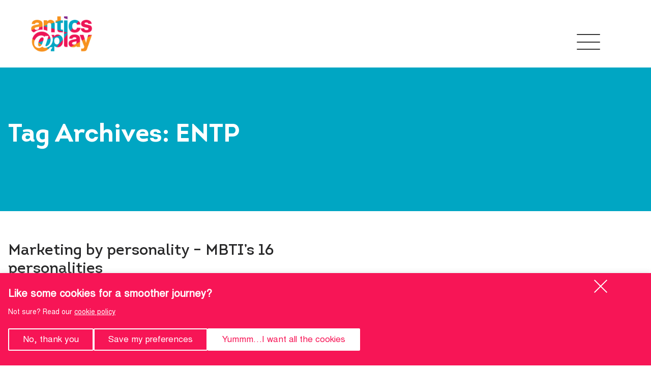

--- FILE ---
content_type: text/html; charset=UTF-8
request_url: https://www.anticsatplay.com/tag/entp/
body_size: 34946
content:
<!DOCTYPE html>
<html lang="en-US">
<head>
	<meta http-equiv="Content-Type" content="text/html; charset=UTF-8" />
<script type="text/javascript">
/* <![CDATA[ */
var gform;gform||(document.addEventListener("gform_main_scripts_loaded",function(){gform.scriptsLoaded=!0}),document.addEventListener("gform/theme/scripts_loaded",function(){gform.themeScriptsLoaded=!0}),window.addEventListener("DOMContentLoaded",function(){gform.domLoaded=!0}),gform={domLoaded:!1,scriptsLoaded:!1,themeScriptsLoaded:!1,isFormEditor:()=>"function"==typeof InitializeEditor,callIfLoaded:function(o){return!(!gform.domLoaded||!gform.scriptsLoaded||!gform.themeScriptsLoaded&&!gform.isFormEditor()||(gform.isFormEditor()&&console.warn("The use of gform.initializeOnLoaded() is deprecated in the form editor context and will be removed in Gravity Forms 3.1."),o(),0))},initializeOnLoaded:function(o){gform.callIfLoaded(o)||(document.addEventListener("gform_main_scripts_loaded",()=>{gform.scriptsLoaded=!0,gform.callIfLoaded(o)}),document.addEventListener("gform/theme/scripts_loaded",()=>{gform.themeScriptsLoaded=!0,gform.callIfLoaded(o)}),window.addEventListener("DOMContentLoaded",()=>{gform.domLoaded=!0,gform.callIfLoaded(o)}))},hooks:{action:{},filter:{}},addAction:function(o,r,e,t){gform.addHook("action",o,r,e,t)},addFilter:function(o,r,e,t){gform.addHook("filter",o,r,e,t)},doAction:function(o){gform.doHook("action",o,arguments)},applyFilters:function(o){return gform.doHook("filter",o,arguments)},removeAction:function(o,r){gform.removeHook("action",o,r)},removeFilter:function(o,r,e){gform.removeHook("filter",o,r,e)},addHook:function(o,r,e,t,n){null==gform.hooks[o][r]&&(gform.hooks[o][r]=[]);var d=gform.hooks[o][r];null==n&&(n=r+"_"+d.length),gform.hooks[o][r].push({tag:n,callable:e,priority:t=null==t?10:t})},doHook:function(r,o,e){var t;if(e=Array.prototype.slice.call(e,1),null!=gform.hooks[r][o]&&((o=gform.hooks[r][o]).sort(function(o,r){return o.priority-r.priority}),o.forEach(function(o){"function"!=typeof(t=o.callable)&&(t=window[t]),"action"==r?t.apply(null,e):e[0]=t.apply(null,e)})),"filter"==r)return e[0]},removeHook:function(o,r,t,n){var e;null!=gform.hooks[o][r]&&(e=(e=gform.hooks[o][r]).filter(function(o,r,e){return!!(null!=n&&n!=o.tag||null!=t&&t!=o.priority)}),gform.hooks[o][r]=e)}});
/* ]]> */
</script>

	<meta name="viewport" content="width=device-width, initial-scale=1.0, maximum-scale=6">

	<link rel="profile" href="http://gmpg.org/xfn/11" />
	<link rel="pingback" href="https://www.anticsatplay.com/xmlrpc.php" />
	
	<!-- Google Tag Manager -->
<script>(function(w,d,s,l,i){w[l]=w[l]||[];w[l].push({'gtm.start':
	new Date().getTime(),event:'gtm.js'});var f=d.getElementsByTagName(s)[0],
	j=d.createElement(s),dl=l!='dataLayer'?'&l='+l:'';j.async=true;j.src=
	'https://www.googletagmanager.com/gtm.js?id='+i+dl;f.parentNode.insertBefore(j,f);
	})(window,document,'script','dataLayer','GTM-PHRH8VPJ');</script>
	<!-- End Google Tag Manager -->
	
	
	<!-- Google Tag Manager -->
	<script>(function(w,d,s,l,i){w[l]=w[l]||[];w[l].push({'gtm.start':
	new Date().getTime(),event:'gtm.js'});var f=d.getElementsByTagName(s)[0],
	j=d.createElement(s),dl=l!='dataLayer'?'&l='+l:'';j.async=true;j.src=
	'https://www.googletagmanager.com/gtm.js?id='+i+dl;f.parentNode.insertBefore(j,f);
	})(window,document,'script','dataLayer','GTM-K5XGHQPP');</script>
	<!-- End Google Tag Manager -->

	<meta name='robots' content='index, follow, max-image-preview:large, max-snippet:-1, max-video-preview:-1' />

	<!-- This site is optimized with the Yoast SEO plugin v26.6 - https://yoast.com/wordpress/plugins/seo/ -->
	<title>ENTP Archives - antics@play</title>
	<link rel="canonical" href="https://www.anticsatplay.com/tag/entp/" />
	<meta property="og:locale" content="en_US" />
	<meta property="og:type" content="article" />
	<meta property="og:title" content="ENTP Archives - antics@play" />
	<meta property="og:url" content="https://www.anticsatplay.com/tag/entp/" />
	<meta property="og:site_name" content="antics@play" />
	<meta property="og:image" content="https://www.anticsatplay.com/wp-content/uploads/2023/09/logo-large.png" />
	<meta property="og:image:width" content="260" />
	<meta property="og:image:height" content="152" />
	<meta property="og:image:type" content="image/png" />
	<meta name="twitter:card" content="summary_large_image" />
	<script type="application/ld+json" class="yoast-schema-graph">{"@context":"https://schema.org","@graph":[{"@type":"CollectionPage","@id":"https://www.anticsatplay.com/tag/entp/","url":"https://www.anticsatplay.com/tag/entp/","name":"ENTP Archives - antics@play","isPartOf":{"@id":"https://www.anticsatplay.com/#website"},"primaryImageOfPage":{"@id":"https://www.anticsatplay.com/tag/entp/#primaryimage"},"image":{"@id":"https://www.anticsatplay.com/tag/entp/#primaryimage"},"thumbnailUrl":"https://www.anticsatplay.com/wp-content/uploads/2022/07/Screenshot-2022-08-19-at-3.06.07-PM.png","breadcrumb":{"@id":"https://www.anticsatplay.com/tag/entp/#breadcrumb"},"inLanguage":"en-US"},{"@type":"ImageObject","inLanguage":"en-US","@id":"https://www.anticsatplay.com/tag/entp/#primaryimage","url":"https://www.anticsatplay.com/wp-content/uploads/2022/07/Screenshot-2022-08-19-at-3.06.07-PM.png","contentUrl":"https://www.anticsatplay.com/wp-content/uploads/2022/07/Screenshot-2022-08-19-at-3.06.07-PM.png","width":760,"height":466},{"@type":"BreadcrumbList","@id":"https://www.anticsatplay.com/tag/entp/#breadcrumb","itemListElement":[{"@type":"ListItem","position":1,"name":"Home","item":"https://www.anticsatplay.com/"},{"@type":"ListItem","position":2,"name":"ENTP"}]},{"@type":"WebSite","@id":"https://www.anticsatplay.com/#website","url":"https://www.anticsatplay.com/","name":"antics@play","description":"","potentialAction":[{"@type":"SearchAction","target":{"@type":"EntryPoint","urlTemplate":"https://www.anticsatplay.com/?s={search_term_string}"},"query-input":{"@type":"PropertyValueSpecification","valueRequired":true,"valueName":"search_term_string"}}],"inLanguage":"en-US"}]}</script>
	<!-- / Yoast SEO plugin. -->


<link rel='dns-prefetch' href='//www.google.com' />
<link rel='dns-prefetch' href='//www.googletagmanager.com' />
<link rel="alternate" type="application/rss+xml" title="antics@play &raquo; Feed" href="https://www.anticsatplay.com/feed/" />
<link rel="alternate" type="application/rss+xml" title="antics@play &raquo; Comments Feed" href="https://www.anticsatplay.com/comments/feed/" />
<link rel="alternate" type="application/rss+xml" title="antics@play &raquo; ENTP Tag Feed" href="https://www.anticsatplay.com/tag/entp/feed/" />
<style id='wp-img-auto-sizes-contain-inline-css' type='text/css'>
img:is([sizes=auto i],[sizes^="auto," i]){contain-intrinsic-size:3000px 1500px}
/*# sourceURL=wp-img-auto-sizes-contain-inline-css */
</style>
<link rel='stylesheet' id='sbr_styles-css' href='https://www.anticsatplay.com/wp-content/plugins/reviews-feed/assets/css/sbr-styles.css?ver=1.2.0' type='text/css' media='all' />
<link rel='stylesheet' id='sbi_styles-css' href='https://www.anticsatplay.com/wp-content/plugins/instagram-feed/css/sbi-styles.min.css?ver=6.10.0' type='text/css' media='all' />
<link rel='stylesheet' id='sby_common_styles-css' href='https://www.anticsatplay.com/wp-content/plugins/feeds-for-youtube/public/build/css/sb-youtube-common.css?ver=2.6.2' type='text/css' media='all' />
<link rel='stylesheet' id='sby_styles-css' href='https://www.anticsatplay.com/wp-content/plugins/feeds-for-youtube/public/build/css/sb-youtube-free.css?ver=2.6.2' type='text/css' media='all' />
<style id='wp-emoji-styles-inline-css' type='text/css'>

	img.wp-smiley, img.emoji {
		display: inline !important;
		border: none !important;
		box-shadow: none !important;
		height: 1em !important;
		width: 1em !important;
		margin: 0 0.07em !important;
		vertical-align: -0.1em !important;
		background: none !important;
		padding: 0 !important;
	}
/*# sourceURL=wp-emoji-styles-inline-css */
</style>
<link rel='stylesheet' id='wp-block-library-css' href='https://www.anticsatplay.com/wp-includes/css/dist/block-library/style.min.css?ver=6.9' type='text/css' media='all' />
<style id='classic-theme-styles-inline-css' type='text/css'>
/*! This file is auto-generated */
.wp-block-button__link{color:#fff;background-color:#32373c;border-radius:9999px;box-shadow:none;text-decoration:none;padding:calc(.667em + 2px) calc(1.333em + 2px);font-size:1.125em}.wp-block-file__button{background:#32373c;color:#fff;text-decoration:none}
/*# sourceURL=/wp-includes/css/classic-themes.min.css */
</style>
<link rel='stylesheet' id='wp-components-css' href='https://www.anticsatplay.com/wp-includes/css/dist/components/style.min.css?ver=6.9' type='text/css' media='all' />
<link rel='stylesheet' id='wp-preferences-css' href='https://www.anticsatplay.com/wp-includes/css/dist/preferences/style.min.css?ver=6.9' type='text/css' media='all' />
<link rel='stylesheet' id='wp-block-editor-css' href='https://www.anticsatplay.com/wp-includes/css/dist/block-editor/style.min.css?ver=6.9' type='text/css' media='all' />
<link rel='stylesheet' id='popup-maker-block-library-style-css' href='https://www.anticsatplay.com/wp-content/plugins/popup-maker/dist/packages/block-library-style.css?ver=dbea705cfafe089d65f1' type='text/css' media='all' />
<link rel='stylesheet' id='nta-css-popup-css' href='https://www.anticsatplay.com/wp-content/plugins/wp-whatsapp/assets/dist/css/style.css?ver=6.9' type='text/css' media='all' />
<style id='global-styles-inline-css' type='text/css'>
:root{--wp--preset--aspect-ratio--square: 1;--wp--preset--aspect-ratio--4-3: 4/3;--wp--preset--aspect-ratio--3-4: 3/4;--wp--preset--aspect-ratio--3-2: 3/2;--wp--preset--aspect-ratio--2-3: 2/3;--wp--preset--aspect-ratio--16-9: 16/9;--wp--preset--aspect-ratio--9-16: 9/16;--wp--preset--color--black: #000000;--wp--preset--color--cyan-bluish-gray: #abb8c3;--wp--preset--color--white: #ffffff;--wp--preset--color--pale-pink: #f78da7;--wp--preset--color--vivid-red: #cf2e2e;--wp--preset--color--luminous-vivid-orange: #ff6900;--wp--preset--color--luminous-vivid-amber: #fcb900;--wp--preset--color--light-green-cyan: #7bdcb5;--wp--preset--color--vivid-green-cyan: #00d084;--wp--preset--color--pale-cyan-blue: #8ed1fc;--wp--preset--color--vivid-cyan-blue: #0693e3;--wp--preset--color--vivid-purple: #9b51e0;--wp--preset--gradient--vivid-cyan-blue-to-vivid-purple: linear-gradient(135deg,rgb(6,147,227) 0%,rgb(155,81,224) 100%);--wp--preset--gradient--light-green-cyan-to-vivid-green-cyan: linear-gradient(135deg,rgb(122,220,180) 0%,rgb(0,208,130) 100%);--wp--preset--gradient--luminous-vivid-amber-to-luminous-vivid-orange: linear-gradient(135deg,rgb(252,185,0) 0%,rgb(255,105,0) 100%);--wp--preset--gradient--luminous-vivid-orange-to-vivid-red: linear-gradient(135deg,rgb(255,105,0) 0%,rgb(207,46,46) 100%);--wp--preset--gradient--very-light-gray-to-cyan-bluish-gray: linear-gradient(135deg,rgb(238,238,238) 0%,rgb(169,184,195) 100%);--wp--preset--gradient--cool-to-warm-spectrum: linear-gradient(135deg,rgb(74,234,220) 0%,rgb(151,120,209) 20%,rgb(207,42,186) 40%,rgb(238,44,130) 60%,rgb(251,105,98) 80%,rgb(254,248,76) 100%);--wp--preset--gradient--blush-light-purple: linear-gradient(135deg,rgb(255,206,236) 0%,rgb(152,150,240) 100%);--wp--preset--gradient--blush-bordeaux: linear-gradient(135deg,rgb(254,205,165) 0%,rgb(254,45,45) 50%,rgb(107,0,62) 100%);--wp--preset--gradient--luminous-dusk: linear-gradient(135deg,rgb(255,203,112) 0%,rgb(199,81,192) 50%,rgb(65,88,208) 100%);--wp--preset--gradient--pale-ocean: linear-gradient(135deg,rgb(255,245,203) 0%,rgb(182,227,212) 50%,rgb(51,167,181) 100%);--wp--preset--gradient--electric-grass: linear-gradient(135deg,rgb(202,248,128) 0%,rgb(113,206,126) 100%);--wp--preset--gradient--midnight: linear-gradient(135deg,rgb(2,3,129) 0%,rgb(40,116,252) 100%);--wp--preset--font-size--small: 13px;--wp--preset--font-size--medium: 20px;--wp--preset--font-size--large: 36px;--wp--preset--font-size--x-large: 42px;--wp--preset--spacing--20: 0.44rem;--wp--preset--spacing--30: 0.67rem;--wp--preset--spacing--40: 1rem;--wp--preset--spacing--50: 1.5rem;--wp--preset--spacing--60: 2.25rem;--wp--preset--spacing--70: 3.38rem;--wp--preset--spacing--80: 5.06rem;--wp--preset--shadow--natural: 6px 6px 9px rgba(0, 0, 0, 0.2);--wp--preset--shadow--deep: 12px 12px 50px rgba(0, 0, 0, 0.4);--wp--preset--shadow--sharp: 6px 6px 0px rgba(0, 0, 0, 0.2);--wp--preset--shadow--outlined: 6px 6px 0px -3px rgb(255, 255, 255), 6px 6px rgb(0, 0, 0);--wp--preset--shadow--crisp: 6px 6px 0px rgb(0, 0, 0);}:where(.is-layout-flex){gap: 0.5em;}:where(.is-layout-grid){gap: 0.5em;}body .is-layout-flex{display: flex;}.is-layout-flex{flex-wrap: wrap;align-items: center;}.is-layout-flex > :is(*, div){margin: 0;}body .is-layout-grid{display: grid;}.is-layout-grid > :is(*, div){margin: 0;}:where(.wp-block-columns.is-layout-flex){gap: 2em;}:where(.wp-block-columns.is-layout-grid){gap: 2em;}:where(.wp-block-post-template.is-layout-flex){gap: 1.25em;}:where(.wp-block-post-template.is-layout-grid){gap: 1.25em;}.has-black-color{color: var(--wp--preset--color--black) !important;}.has-cyan-bluish-gray-color{color: var(--wp--preset--color--cyan-bluish-gray) !important;}.has-white-color{color: var(--wp--preset--color--white) !important;}.has-pale-pink-color{color: var(--wp--preset--color--pale-pink) !important;}.has-vivid-red-color{color: var(--wp--preset--color--vivid-red) !important;}.has-luminous-vivid-orange-color{color: var(--wp--preset--color--luminous-vivid-orange) !important;}.has-luminous-vivid-amber-color{color: var(--wp--preset--color--luminous-vivid-amber) !important;}.has-light-green-cyan-color{color: var(--wp--preset--color--light-green-cyan) !important;}.has-vivid-green-cyan-color{color: var(--wp--preset--color--vivid-green-cyan) !important;}.has-pale-cyan-blue-color{color: var(--wp--preset--color--pale-cyan-blue) !important;}.has-vivid-cyan-blue-color{color: var(--wp--preset--color--vivid-cyan-blue) !important;}.has-vivid-purple-color{color: var(--wp--preset--color--vivid-purple) !important;}.has-black-background-color{background-color: var(--wp--preset--color--black) !important;}.has-cyan-bluish-gray-background-color{background-color: var(--wp--preset--color--cyan-bluish-gray) !important;}.has-white-background-color{background-color: var(--wp--preset--color--white) !important;}.has-pale-pink-background-color{background-color: var(--wp--preset--color--pale-pink) !important;}.has-vivid-red-background-color{background-color: var(--wp--preset--color--vivid-red) !important;}.has-luminous-vivid-orange-background-color{background-color: var(--wp--preset--color--luminous-vivid-orange) !important;}.has-luminous-vivid-amber-background-color{background-color: var(--wp--preset--color--luminous-vivid-amber) !important;}.has-light-green-cyan-background-color{background-color: var(--wp--preset--color--light-green-cyan) !important;}.has-vivid-green-cyan-background-color{background-color: var(--wp--preset--color--vivid-green-cyan) !important;}.has-pale-cyan-blue-background-color{background-color: var(--wp--preset--color--pale-cyan-blue) !important;}.has-vivid-cyan-blue-background-color{background-color: var(--wp--preset--color--vivid-cyan-blue) !important;}.has-vivid-purple-background-color{background-color: var(--wp--preset--color--vivid-purple) !important;}.has-black-border-color{border-color: var(--wp--preset--color--black) !important;}.has-cyan-bluish-gray-border-color{border-color: var(--wp--preset--color--cyan-bluish-gray) !important;}.has-white-border-color{border-color: var(--wp--preset--color--white) !important;}.has-pale-pink-border-color{border-color: var(--wp--preset--color--pale-pink) !important;}.has-vivid-red-border-color{border-color: var(--wp--preset--color--vivid-red) !important;}.has-luminous-vivid-orange-border-color{border-color: var(--wp--preset--color--luminous-vivid-orange) !important;}.has-luminous-vivid-amber-border-color{border-color: var(--wp--preset--color--luminous-vivid-amber) !important;}.has-light-green-cyan-border-color{border-color: var(--wp--preset--color--light-green-cyan) !important;}.has-vivid-green-cyan-border-color{border-color: var(--wp--preset--color--vivid-green-cyan) !important;}.has-pale-cyan-blue-border-color{border-color: var(--wp--preset--color--pale-cyan-blue) !important;}.has-vivid-cyan-blue-border-color{border-color: var(--wp--preset--color--vivid-cyan-blue) !important;}.has-vivid-purple-border-color{border-color: var(--wp--preset--color--vivid-purple) !important;}.has-vivid-cyan-blue-to-vivid-purple-gradient-background{background: var(--wp--preset--gradient--vivid-cyan-blue-to-vivid-purple) !important;}.has-light-green-cyan-to-vivid-green-cyan-gradient-background{background: var(--wp--preset--gradient--light-green-cyan-to-vivid-green-cyan) !important;}.has-luminous-vivid-amber-to-luminous-vivid-orange-gradient-background{background: var(--wp--preset--gradient--luminous-vivid-amber-to-luminous-vivid-orange) !important;}.has-luminous-vivid-orange-to-vivid-red-gradient-background{background: var(--wp--preset--gradient--luminous-vivid-orange-to-vivid-red) !important;}.has-very-light-gray-to-cyan-bluish-gray-gradient-background{background: var(--wp--preset--gradient--very-light-gray-to-cyan-bluish-gray) !important;}.has-cool-to-warm-spectrum-gradient-background{background: var(--wp--preset--gradient--cool-to-warm-spectrum) !important;}.has-blush-light-purple-gradient-background{background: var(--wp--preset--gradient--blush-light-purple) !important;}.has-blush-bordeaux-gradient-background{background: var(--wp--preset--gradient--blush-bordeaux) !important;}.has-luminous-dusk-gradient-background{background: var(--wp--preset--gradient--luminous-dusk) !important;}.has-pale-ocean-gradient-background{background: var(--wp--preset--gradient--pale-ocean) !important;}.has-electric-grass-gradient-background{background: var(--wp--preset--gradient--electric-grass) !important;}.has-midnight-gradient-background{background: var(--wp--preset--gradient--midnight) !important;}.has-small-font-size{font-size: var(--wp--preset--font-size--small) !important;}.has-medium-font-size{font-size: var(--wp--preset--font-size--medium) !important;}.has-large-font-size{font-size: var(--wp--preset--font-size--large) !important;}.has-x-large-font-size{font-size: var(--wp--preset--font-size--x-large) !important;}
:where(.wp-block-post-template.is-layout-flex){gap: 1.25em;}:where(.wp-block-post-template.is-layout-grid){gap: 1.25em;}
:where(.wp-block-term-template.is-layout-flex){gap: 1.25em;}:where(.wp-block-term-template.is-layout-grid){gap: 1.25em;}
:where(.wp-block-columns.is-layout-flex){gap: 2em;}:where(.wp-block-columns.is-layout-grid){gap: 2em;}
:root :where(.wp-block-pullquote){font-size: 1.5em;line-height: 1.6;}
/*# sourceURL=global-styles-inline-css */
</style>
<link rel='stylesheet' id='contact-form-7-css' href='https://www.anticsatplay.com/wp-content/plugins/contact-form-7/includes/css/styles.css?ver=6.1.4' type='text/css' media='all' />
<link rel='stylesheet' id='ctf_styles-css' href='https://www.anticsatplay.com/wp-content/plugins/custom-twitter-feeds/css/ctf-styles.min.css?ver=2.3.1' type='text/css' media='all' />
<link rel='stylesheet' id='theme-css-bundle-css' href='https://www.anticsatplay.com/wp-content/themes/anticsatplay/dist/index-9abfb6c3.css?ver=6.9' type='text/css' media='all' />
<link rel='stylesheet' id='theme-styles-css' href='https://www.anticsatplay.com/wp-content/themes/anticsatplay/style.css?ver=1763708398' type='text/css' media='all' />
<link rel='stylesheet' id='elementskit-parallax-style-css' href='https://www.anticsatplay.com/wp-content/plugins/elementskit/modules/parallax/assets/css/style.css?ver=2.3.0' type='text/css' media='all' />
<link rel='stylesheet' id='aurora-heatmap-css' href='https://www.anticsatplay.com/wp-content/plugins/aurora-heatmap/style.css?ver=1.7.1' type='text/css' media='all' />
<link rel='stylesheet' id='bsfrt_frontend-css' href='https://www.anticsatplay.com/wp-content/plugins/read-meter/assets/min-css/bsfrt-frontend-css.min.css?ver=1.0.6' type='text/css' media='all' />
<link rel='stylesheet' id='dashicons-css' href='https://www.anticsatplay.com/wp-includes/css/dashicons.min.css?ver=6.9' type='text/css' media='all' />
<link rel='stylesheet' id='popup-maker-site-css' href='https://www.anticsatplay.com/wp-content/plugins/popup-maker/dist/assets/site.css?ver=1.21.5' type='text/css' media='all' />
<style id='popup-maker-site-inline-css' type='text/css'>
/* Popup Google Fonts */
@import url('//fonts.googleapis.com/css?family=Montserrat:100');

/* Popup Theme 8012: Light Box */
.pum-theme-8012, .pum-theme-lightbox { background-color: rgba( 0, 0, 0, 0.60 ) } 
.pum-theme-8012 .pum-container, .pum-theme-lightbox .pum-container { padding: 0px; border-radius: 0px; border: 8px none #000000; box-shadow: 0px 0px 30px 0px rgba( 2, 2, 2, 0.30 ); background-color: rgba( 255, 255, 255, 1.00 ) } 
.pum-theme-8012 .pum-title, .pum-theme-lightbox .pum-title { color: #000000; text-align: left; text-shadow: 0px 0px 0px rgba( 2, 2, 2, 0.23 ); font-family: inherit; font-weight: 100; font-size: 32px; line-height: 36px } 
.pum-theme-8012 .pum-content, .pum-theme-lightbox .pum-content { color: #000000; font-family: inherit; font-weight: 100 } 
.pum-theme-8012 .pum-content + .pum-close, .pum-theme-lightbox .pum-content + .pum-close { position: absolute; height: auto; width: auto; left: auto; right: -13px; bottom: auto; top: -13px; padding: 0px; color: #ffffff; font-family: Arial; font-weight: 100; font-size: 24px; line-height: 24px; border: 1px none #ffffff; border-radius: 0px; box-shadow: 0px 0px 15px 1px rgba( 2, 2, 2, 0.75 ); text-shadow: 0px 0px 0px rgba( 0, 0, 0, 0.23 ); background-color: rgba( 0, 0, 0, 0.00 ) } 

/* Popup Theme 8016: Framed Border */
.pum-theme-8016, .pum-theme-framed-border { background-color: rgba( 255, 255, 255, 0.50 ) } 
.pum-theme-8016 .pum-container, .pum-theme-framed-border .pum-container { padding: 18px; border-radius: 0px; border: 20px outset #dd3333; box-shadow: 1px 1px 3px 0px rgba( 2, 2, 2, 0.97 ) inset; background-color: rgba( 255, 251, 239, 1.00 ) } 
.pum-theme-8016 .pum-title, .pum-theme-framed-border .pum-title { color: #000000; text-align: left; text-shadow: 0px 0px 0px rgba( 2, 2, 2, 0.23 ); font-family: inherit; font-weight: 100; font-size: 32px; line-height: 36px } 
.pum-theme-8016 .pum-content, .pum-theme-framed-border .pum-content { color: #2d2d2d; font-family: inherit; font-weight: 100 } 
.pum-theme-8016 .pum-content + .pum-close, .pum-theme-framed-border .pum-content + .pum-close { position: absolute; height: 20px; width: 20px; left: auto; right: -20px; bottom: auto; top: -20px; padding: 0px; color: #ffffff; font-family: Tahoma; font-weight: 700; font-size: 16px; line-height: 18px; border: 1px none #ffffff; border-radius: 0px; box-shadow: 0px 0px 0px 0px rgba( 2, 2, 2, 0.23 ); text-shadow: 0px 0px 0px rgba( 0, 0, 0, 0.23 ); background-color: rgba( 0, 0, 0, 0.55 ) } 

/* Popup Theme 8017: Floating Bar - Soft Blue */
.pum-theme-8017, .pum-theme-floating-bar { background-color: rgba( 255, 255, 255, 0.00 ) } 
.pum-theme-8017 .pum-container, .pum-theme-floating-bar .pum-container { padding: 8px; border-radius: 0px; border: 1px none #000000; box-shadow: 1px 1px 3px 0px rgba( 2, 2, 2, 0.23 ); background-color: rgba( 238, 246, 252, 1.00 ) } 
.pum-theme-8017 .pum-title, .pum-theme-floating-bar .pum-title { color: #505050; text-align: left; text-shadow: 0px 0px 0px rgba( 2, 2, 2, 0.23 ); font-family: inherit; font-weight: 400; font-size: 32px; line-height: 36px } 
.pum-theme-8017 .pum-content, .pum-theme-floating-bar .pum-content { color: #505050; font-family: inherit; font-weight: 400 } 
.pum-theme-8017 .pum-content + .pum-close, .pum-theme-floating-bar .pum-content + .pum-close { position: absolute; height: 18px; width: 18px; left: auto; right: 5px; bottom: auto; top: 50%; padding: 0px; color: #505050; font-family: Sans-Serif; font-weight: 700; font-size: 15px; line-height: 18px; border: 1px solid #505050; border-radius: 15px; box-shadow: 0px 0px 0px 0px rgba( 2, 2, 2, 0.00 ); text-shadow: 0px 0px 0px rgba( 0, 0, 0, 0.00 ); background-color: rgba( 255, 255, 255, 0.00 ); transform: translate(0, -50%) } 

/* Popup Theme 8018: Content Only - For use with page builders or block editor */
.pum-theme-8018, .pum-theme-content-only { background-color: rgba( 0, 0, 0, 0.70 ) } 
.pum-theme-8018 .pum-container, .pum-theme-content-only .pum-container { padding: 0px; border-radius: 0px; border: 1px none #000000; box-shadow: 0px 0px 0px 0px rgba( 2, 2, 2, 0.00 ) } 
.pum-theme-8018 .pum-title, .pum-theme-content-only .pum-title { color: #000000; text-align: left; text-shadow: 0px 0px 0px rgba( 2, 2, 2, 0.23 ); font-family: inherit; font-weight: 400; font-size: 32px; line-height: 36px } 
.pum-theme-8018 .pum-content, .pum-theme-content-only .pum-content { color: #8c8c8c; font-family: inherit; font-weight: 400 } 
.pum-theme-8018 .pum-content + .pum-close, .pum-theme-content-only .pum-content + .pum-close { position: absolute; height: 18px; width: 18px; left: auto; right: 7px; bottom: auto; top: 7px; padding: 0px; color: #000000; font-family: inherit; font-weight: 700; font-size: 20px; line-height: 20px; border: 1px none #ffffff; border-radius: 15px; box-shadow: 0px 0px 0px 0px rgba( 2, 2, 2, 0.00 ); text-shadow: 0px 0px 0px rgba( 0, 0, 0, 0.00 ); background-color: rgba( 255, 255, 255, 0.00 ) } 

/* Popup Theme 8013: Enterprise Blue */
.pum-theme-8013, .pum-theme-enterprise-blue { background-color: rgba( 0, 0, 0, 0.70 ) } 
.pum-theme-8013 .pum-container, .pum-theme-enterprise-blue .pum-container { padding: 28px; border-radius: 5px; border: 1px none #000000; box-shadow: 0px 10px 25px 4px rgba( 2, 2, 2, 0.50 ); background-color: rgba( 255, 255, 255, 1.00 ) } 
.pum-theme-8013 .pum-title, .pum-theme-enterprise-blue .pum-title { color: #315b7c; text-align: left; text-shadow: 0px 0px 0px rgba( 2, 2, 2, 0.23 ); font-family: inherit; font-weight: 100; font-size: 34px; line-height: 36px } 
.pum-theme-8013 .pum-content, .pum-theme-enterprise-blue .pum-content { color: #2d2d2d; font-family: inherit; font-weight: 100 } 
.pum-theme-8013 .pum-content + .pum-close, .pum-theme-enterprise-blue .pum-content + .pum-close { position: absolute; height: 28px; width: 28px; left: auto; right: 8px; bottom: auto; top: 8px; padding: 4px; color: #ffffff; font-family: Times New Roman; font-weight: 100; font-size: 20px; line-height: 20px; border: 1px none #ffffff; border-radius: 42px; box-shadow: 0px 0px 0px 0px rgba( 2, 2, 2, 0.23 ); text-shadow: 0px 0px 0px rgba( 0, 0, 0, 0.23 ); background-color: rgba( 49, 91, 124, 1.00 ) } 

/* Popup Theme 8014: Hello Box */
.pum-theme-8014, .pum-theme-hello-box { background-color: rgba( 0, 0, 0, 0.75 ) } 
.pum-theme-8014 .pum-container, .pum-theme-hello-box .pum-container { padding: 30px; border-radius: 80px; border: 14px solid #81d742; box-shadow: 0px 0px 0px 0px rgba( 2, 2, 2, 0.00 ); background-color: rgba( 255, 255, 255, 1.00 ) } 
.pum-theme-8014 .pum-title, .pum-theme-hello-box .pum-title { color: #2d2d2d; text-align: left; text-shadow: 0px 0px 0px rgba( 2, 2, 2, 0.23 ); font-family: Montserrat; font-weight: 100; font-size: 32px; line-height: 36px } 
.pum-theme-8014 .pum-content, .pum-theme-hello-box .pum-content { color: #2d2d2d; font-family: inherit; font-weight: 100 } 
.pum-theme-8014 .pum-content + .pum-close, .pum-theme-hello-box .pum-content + .pum-close { position: absolute; height: auto; width: auto; left: auto; right: -30px; bottom: auto; top: -30px; padding: 0px; color: #2d2d2d; font-family: Times New Roman; font-weight: 100; font-size: 32px; line-height: 28px; border: 1px none #ffffff; border-radius: 28px; box-shadow: 0px 0px 0px 0px rgba( 2, 2, 2, 0.23 ); text-shadow: 0px 0px 0px rgba( 0, 0, 0, 0.23 ); background-color: rgba( 255, 255, 255, 1.00 ) } 

/* Popup Theme 8015: Cutting Edge */
.pum-theme-8015, .pum-theme-cutting-edge { background-color: rgba( 0, 0, 0, 0.50 ) } 
.pum-theme-8015 .pum-container, .pum-theme-cutting-edge .pum-container { padding: 18px; border-radius: 0px; border: 1px none #000000; box-shadow: 0px 10px 25px 0px rgba( 2, 2, 2, 0.50 ); background-color: rgba( 30, 115, 190, 1.00 ) } 
.pum-theme-8015 .pum-title, .pum-theme-cutting-edge .pum-title { color: #ffffff; text-align: left; text-shadow: 0px 0px 0px rgba( 2, 2, 2, 0.23 ); font-family: Sans-Serif; font-weight: 100; font-size: 26px; line-height: 28px } 
.pum-theme-8015 .pum-content, .pum-theme-cutting-edge .pum-content { color: #ffffff; font-family: inherit; font-weight: 100 } 
.pum-theme-8015 .pum-content + .pum-close, .pum-theme-cutting-edge .pum-content + .pum-close { position: absolute; height: 24px; width: 24px; left: auto; right: 0px; bottom: auto; top: 0px; padding: 0px; color: #1e73be; font-family: Times New Roman; font-weight: 100; font-size: 32px; line-height: 24px; border: 1px none #ffffff; border-radius: 0px; box-shadow: -1px 1px 1px 0px rgba( 2, 2, 2, 0.10 ); text-shadow: -1px 1px 1px rgba( 0, 0, 0, 0.10 ); background-color: rgba( 238, 238, 34, 1.00 ) } 

/* Popup Theme 8011: Default Theme */
.pum-theme-8011, .pum-theme-default-theme { background-color: rgba( 255, 255, 255, 1.00 ) } 
.pum-theme-8011 .pum-container, .pum-theme-default-theme .pum-container { padding: 18px; border-radius: 0px; border: 1px none #000000; box-shadow: 1px 1px 3px 0px rgba( 2, 2, 2, 0.23 ); background-color: rgba( 249, 249, 249, 1.00 ) } 
.pum-theme-8011 .pum-title, .pum-theme-default-theme .pum-title { color: #000000; text-align: left; text-shadow: 0px 0px 0px rgba( 2, 2, 2, 0.23 ); font-family: inherit; font-weight: 400; font-size: 32px; font-style: normal; line-height: 36px } 
.pum-theme-8011 .pum-content, .pum-theme-default-theme .pum-content { color: #8c8c8c; font-family: inherit; font-weight: 400; font-style: inherit } 
.pum-theme-8011 .pum-content + .pum-close, .pum-theme-default-theme .pum-content + .pum-close { position: absolute; height: auto; width: auto; left: auto; right: 0px; bottom: auto; top: 0px; padding: 8px; color: #ffffff; font-family: inherit; font-weight: 400; font-size: 12px; font-style: inherit; line-height: 36px; border: 1px none #ffffff; border-radius: 0px; box-shadow: 1px 1px 3px 0px rgba( 2, 2, 2, 0.23 ); text-shadow: 0px 0px 0px rgba( 0, 0, 0, 0.23 ); background-color: rgba( 0, 183, 205, 1.00 ) } 

#pum-8020 {z-index: 1999999999}
#pum-11289 {z-index: 1999999999}
#pum-8376 {z-index: 1999999999}
#pum-8362 {z-index: 1999999999}
#pum-8287 {z-index: 1999999999}
#pum-8019 {z-index: 1999999999}

/*# sourceURL=popup-maker-site-inline-css */
</style>
<link rel='stylesheet' id='gform_basic-css' href='https://www.anticsatplay.com/wp-content/plugins/gravityforms/assets/css/dist/basic.min.css?ver=2.9.25' type='text/css' media='all' />
<link rel='stylesheet' id='gform_theme_components-css' href='https://www.anticsatplay.com/wp-content/plugins/gravityforms/assets/css/dist/theme-components.min.css?ver=2.9.25' type='text/css' media='all' />
<link rel='stylesheet' id='gform_theme-css' href='https://www.anticsatplay.com/wp-content/plugins/gravityforms/assets/css/dist/theme.min.css?ver=2.9.25' type='text/css' media='all' />
<link rel='stylesheet' id='ekit-widget-styles-css' href='https://www.anticsatplay.com/wp-content/plugins/elementskit-lite/widgets/init/assets/css/widget-styles.css?ver=3.7.8' type='text/css' media='all' />
<link rel='stylesheet' id='ekit-widget-styles-pro-css' href='https://www.anticsatplay.com/wp-content/plugins/elementskit/widgets/init/assets/css/widget-styles-pro.css?ver=2.3.0' type='text/css' media='all' />
<link rel='stylesheet' id='ekit-responsive-css' href='https://www.anticsatplay.com/wp-content/plugins/elementskit-lite/widgets/init/assets/css/responsive.css?ver=3.7.8' type='text/css' media='all' />
<link rel='stylesheet' id='elementor-frontend-css' href='https://www.anticsatplay.com/wp-content/plugins/elementor/assets/css/frontend.min.css?ver=3.34.0' type='text/css' media='all' />
<link rel='stylesheet' id='eael-general-css' href='https://www.anticsatplay.com/wp-content/plugins/essential-addons-for-elementor-lite/assets/front-end/css/view/general.min.css?ver=6.5.5' type='text/css' media='all' />
<script type="text/javascript" src="https://www.anticsatplay.com/wp-includes/js/jquery/jquery.min.js?ver=3.7.1" id="jquery-core-js"></script>
<script type="text/javascript" src="https://www.anticsatplay.com/wp-includes/js/jquery/jquery-migrate.min.js?ver=3.4.1" id="jquery-migrate-js"></script>
<script type="text/javascript" id="cookie-law-info-js-extra">
/* <![CDATA[ */
var _ckyConfig = {"_ipData":[],"_assetsURL":"https://www.anticsatplay.com/wp-content/plugins/cookie-law-info/lite/frontend/images/","_publicURL":"https://www.anticsatplay.com","_expiry":"365","_categories":[{"name":"Necessary","slug":"necessary","isNecessary":true,"ccpaDoNotSell":true,"cookies":[],"active":true,"defaultConsent":{"gdpr":true,"ccpa":true}},{"name":"Functional","slug":"functional","isNecessary":false,"ccpaDoNotSell":true,"cookies":[],"active":true,"defaultConsent":{"gdpr":false,"ccpa":false}},{"name":"Analytics","slug":"analytics","isNecessary":false,"ccpaDoNotSell":true,"cookies":[],"active":true,"defaultConsent":{"gdpr":false,"ccpa":false}},{"name":"Performance","slug":"performance","isNecessary":false,"ccpaDoNotSell":true,"cookies":[],"active":true,"defaultConsent":{"gdpr":false,"ccpa":false}},{"name":"Advertisement","slug":"advertisement","isNecessary":false,"ccpaDoNotSell":true,"cookies":[],"active":true,"defaultConsent":{"gdpr":false,"ccpa":false}}],"_activeLaw":"gdpr","_rootDomain":"","_block":"1","_showBanner":"1","_bannerConfig":{"settings":{"type":"banner","position":"bottom","applicableLaw":"gdpr"},"behaviours":{"reloadBannerOnAccept":false,"loadAnalyticsByDefault":false,"animations":{"onLoad":"animate","onHide":"sticky"}},"config":{"revisitConsent":{"status":true,"tag":"revisit-consent","position":"bottom-left","meta":{"url":"#"},"styles":{"background-color":"#f71556"},"elements":{"title":{"type":"text","tag":"revisit-consent-title","status":true,"styles":{"color":"#0056a7"}}}},"preferenceCenter":{"toggle":{"status":true,"tag":"detail-category-toggle","type":"toggle","states":{"active":{"styles":{"background-color":"#1863DC"}},"inactive":{"styles":{"background-color":"#D0D5D2"}}}}},"categoryPreview":{"status":false,"toggle":{"status":true,"tag":"detail-category-preview-toggle","type":"toggle","states":{"active":{"styles":{"background-color":"#1863DC"}},"inactive":{"styles":{"background-color":"#D0D5D2"}}}}},"videoPlaceholder":{"status":true,"styles":{"background-color":"#000000","border-color":"#000000","color":"#ffffff"}},"readMore":{"status":false,"tag":"readmore-button","type":"link","meta":{"noFollow":true,"newTab":true},"styles":{"color":"#ffffff","background-color":"transparent","border-color":"transparent"}},"auditTable":{"status":true},"optOption":{"status":true,"toggle":{"status":true,"tag":"optout-option-toggle","type":"toggle","states":{"active":{"styles":{"background-color":"#1863dc"}},"inactive":{"styles":{"background-color":"#FFFFFF"}}}}}}},"_version":"3.1.7","_logConsent":"1","_tags":[{"tag":"accept-button","styles":{"color":"#f71556","background-color":"#ffffff","border-color":"#ffffff"}},{"tag":"reject-button","styles":{"color":"#ffffff","background-color":"transparent","border-color":"#ffffff"}},{"tag":"settings-button","styles":{"color":"#ffffff","background-color":"transparent","border-color":"#ffffff"}},{"tag":"readmore-button","styles":{"color":"#ffffff","background-color":"transparent","border-color":"transparent"}},{"tag":"donotsell-button","styles":{"color":"#1863DC","background-color":"transparent","border-color":"transparent"}},{"tag":"accept-button","styles":{"color":"#f71556","background-color":"#ffffff","border-color":"#ffffff"}},{"tag":"revisit-consent","styles":{"background-color":"#f71556"}}],"_shortCodes":[{"key":"cky_readmore","content":"\u003Ca href=\"#\" class=\"cky-policy\" aria-label=\"Cookie Policy\" target=\"_blank\" rel=\"noopener\" data-cky-tag=\"readmore-button\"\u003ECookie Policy\u003C/a\u003E","tag":"readmore-button","status":false,"attributes":{"rel":"nofollow","target":"_blank"}},{"key":"cky_show_desc","content":"\u003Cbutton class=\"cky-show-desc-btn\" data-cky-tag=\"show-desc-button\" aria-label=\"Show more\"\u003EShow more\u003C/button\u003E","tag":"show-desc-button","status":true,"attributes":[]},{"key":"cky_hide_desc","content":"\u003Cbutton class=\"cky-show-desc-btn\" data-cky-tag=\"hide-desc-button\" aria-label=\"Show less\"\u003EShow less\u003C/button\u003E","tag":"hide-desc-button","status":true,"attributes":[]},{"key":"cky_category_toggle_label","content":"[cky_{{status}}_category_label] [cky_preference_{{category_slug}}_title]","tag":"","status":true,"attributes":[]},{"key":"cky_enable_category_label","content":"Enable","tag":"","status":true,"attributes":[]},{"key":"cky_disable_category_label","content":"Disable","tag":"","status":true,"attributes":[]},{"key":"cky_video_placeholder","content":"\u003Cdiv class=\"video-placeholder-normal\" data-cky-tag=\"video-placeholder\" id=\"[UNIQUEID]\"\u003E\u003Cp class=\"video-placeholder-text-normal\" data-cky-tag=\"placeholder-title\"\u003EPlease accept cookies to access this content\u003C/p\u003E\u003C/div\u003E","tag":"","status":true,"attributes":[]},{"key":"cky_enable_optout_label","content":"Enable","tag":"","status":true,"attributes":[]},{"key":"cky_disable_optout_label","content":"Disable","tag":"","status":true,"attributes":[]},{"key":"cky_optout_toggle_label","content":"[cky_{{status}}_optout_label] [cky_optout_option_title]","tag":"","status":true,"attributes":[]},{"key":"cky_optout_option_title","content":"Do Not Sell or Share My Personal Information","tag":"","status":true,"attributes":[]},{"key":"cky_optout_close_label","content":"Close","tag":"","status":true,"attributes":[]}],"_rtl":"","_providersToBlock":[]};
var _ckyStyles = {"css":".cky-overlay{background: #000000; opacity: 0.4; position: fixed; top: 0; left: 0; width: 100%; height: 100%; z-index: 99999999;}.cky-hide{display: none;}.cky-btn-revisit-wrapper{display: flex; align-items: center; justify-content: center; background: #0056a7; width: 45px; height: 45px; border-radius: 50%; position: fixed; z-index: 999999; cursor: pointer;}.cky-revisit-bottom-left{bottom: 15px; left: 15px;}.cky-revisit-bottom-right{bottom: 15px; right: 15px;}.cky-btn-revisit-wrapper .cky-btn-revisit{display: flex; align-items: center; justify-content: center; background: none; border: none; cursor: pointer; position: relative; margin: 0; padding: 0;}.cky-btn-revisit-wrapper .cky-btn-revisit img{max-width: fit-content; margin: 0; height: 30px; width: 30px;}.cky-revisit-bottom-left:hover::before{content: attr(data-tooltip); position: absolute; background: #4e4b66; color: #ffffff; left: calc(100% + 7px); font-size: 12px; line-height: 16px; width: max-content; padding: 4px 8px; border-radius: 4px;}.cky-revisit-bottom-left:hover::after{position: absolute; content: \"\"; border: 5px solid transparent; left: calc(100% + 2px); border-left-width: 0; border-right-color: #4e4b66;}.cky-revisit-bottom-right:hover::before{content: attr(data-tooltip); position: absolute; background: #4e4b66; color: #ffffff; right: calc(100% + 7px); font-size: 12px; line-height: 16px; width: max-content; padding: 4px 8px; border-radius: 4px;}.cky-revisit-bottom-right:hover::after{position: absolute; content: \"\"; border: 5px solid transparent; right: calc(100% + 2px); border-right-width: 0; border-left-color: #4e4b66;}.cky-revisit-hide{display: none;}.cky-consent-container{position: fixed; width: 100%; box-sizing: border-box; z-index: 9999999;}.cky-consent-container .cky-consent-bar{background: #ffffff; border: 1px solid; padding: 16.5px 24px; box-shadow: 0 -1px 10px 0 #acabab4d;}.cky-banner-bottom{bottom: 0; left: 0;}.cky-banner-top{top: 0; left: 0;}.cky-custom-brand-logo-wrapper .cky-custom-brand-logo{width: 100px; height: auto; margin: 0 0 12px 0;}.cky-notice .cky-title{color: #212121; font-weight: 700; font-size: 18px; line-height: 24px; margin: 0 0 12px 0;}.cky-notice-group{display: flex; justify-content: space-between; align-items: center; font-size: 14px; line-height: 24px; font-weight: 400;}.cky-notice-des *,.cky-preference-content-wrapper *,.cky-accordion-header-des *,.cky-gpc-wrapper .cky-gpc-desc *{font-size: 14px;}.cky-notice-des{color: #212121; font-size: 14px; line-height: 24px; font-weight: 400;}.cky-notice-des img{height: 25px; width: 25px;}.cky-consent-bar .cky-notice-des p,.cky-gpc-wrapper .cky-gpc-desc p,.cky-preference-body-wrapper .cky-preference-content-wrapper p,.cky-accordion-header-wrapper .cky-accordion-header-des p,.cky-cookie-des-table li div:last-child p{color: inherit; margin-top: 0; overflow-wrap: break-word;}.cky-notice-des P:last-child,.cky-preference-content-wrapper p:last-child,.cky-cookie-des-table li div:last-child p:last-child,.cky-gpc-wrapper .cky-gpc-desc p:last-child{margin-bottom: 0;}.cky-notice-des a.cky-policy,.cky-notice-des button.cky-policy{font-size: 14px; color: #1863dc; white-space: nowrap; cursor: pointer; background: transparent; border: 1px solid; text-decoration: underline;}.cky-notice-des button.cky-policy{padding: 0;}.cky-notice-des a.cky-policy:focus-visible,.cky-notice-des button.cky-policy:focus-visible,.cky-preference-content-wrapper .cky-show-desc-btn:focus-visible,.cky-accordion-header .cky-accordion-btn:focus-visible,.cky-preference-header .cky-btn-close:focus-visible,.cky-switch input[type=\"checkbox\"]:focus-visible,.cky-footer-wrapper a:focus-visible,.cky-btn:focus-visible{outline: 2px solid #1863dc; outline-offset: 2px;}.cky-btn:focus:not(:focus-visible),.cky-accordion-header .cky-accordion-btn:focus:not(:focus-visible),.cky-preference-content-wrapper .cky-show-desc-btn:focus:not(:focus-visible),.cky-btn-revisit-wrapper .cky-btn-revisit:focus:not(:focus-visible),.cky-preference-header .cky-btn-close:focus:not(:focus-visible),.cky-consent-bar .cky-banner-btn-close:focus:not(:focus-visible){outline: 0;}button.cky-show-desc-btn:not(:hover):not(:active){color: #1863dc; background: transparent;}button.cky-accordion-btn:not(:hover):not(:active),button.cky-banner-btn-close:not(:hover):not(:active),button.cky-btn-close:not(:hover):not(:active),button.cky-btn-revisit:not(:hover):not(:active){background: transparent;}.cky-consent-bar button:hover,.cky-modal.cky-modal-open button:hover,.cky-consent-bar button:focus,.cky-modal.cky-modal-open button:focus{text-decoration: none;}.cky-notice-btn-wrapper{display: flex; justify-content: center; align-items: center; margin-left: 15px;}.cky-notice-btn-wrapper .cky-btn{text-shadow: none; box-shadow: none;}.cky-btn{font-size: 14px; font-family: inherit; line-height: 24px; padding: 8px 27px; font-weight: 500; margin: 0 8px 0 0; border-radius: 2px; white-space: nowrap; cursor: pointer; text-align: center; text-transform: none; min-height: 0;}.cky-btn:hover{opacity: 0.8;}.cky-btn-customize{color: #1863dc; background: transparent; border: 2px solid #1863dc;}.cky-btn-reject{color: #1863dc; background: transparent; border: 2px solid #1863dc;}.cky-btn-accept{background: #1863dc; color: #ffffff; border: 2px solid #1863dc;}.cky-btn:last-child{margin-right: 0;}@media (max-width: 768px){.cky-notice-group{display: block;}.cky-notice-btn-wrapper{margin-left: 0;}.cky-notice-btn-wrapper .cky-btn{flex: auto; max-width: 100%; margin-top: 10px; white-space: unset;}}@media (max-width: 576px){.cky-notice-btn-wrapper{flex-direction: column;}.cky-custom-brand-logo-wrapper, .cky-notice .cky-title, .cky-notice-des, .cky-notice-btn-wrapper{padding: 0 28px;}.cky-consent-container .cky-consent-bar{padding: 16.5px 0;}.cky-notice-des{max-height: 40vh; overflow-y: scroll;}.cky-notice-btn-wrapper .cky-btn{width: 100%; padding: 8px; margin-right: 0;}.cky-notice-btn-wrapper .cky-btn-accept{order: 1;}.cky-notice-btn-wrapper .cky-btn-reject{order: 3;}.cky-notice-btn-wrapper .cky-btn-customize{order: 2;}}@media (max-width: 425px){.cky-custom-brand-logo-wrapper, .cky-notice .cky-title, .cky-notice-des, .cky-notice-btn-wrapper{padding: 0 24px;}.cky-notice-btn-wrapper{flex-direction: column;}.cky-btn{width: 100%; margin: 10px 0 0 0;}.cky-notice-btn-wrapper .cky-btn-customize{order: 2;}.cky-notice-btn-wrapper .cky-btn-reject{order: 3;}.cky-notice-btn-wrapper .cky-btn-accept{order: 1; margin-top: 16px;}}@media (max-width: 352px){.cky-notice .cky-title{font-size: 16px;}.cky-notice-des *{font-size: 12px;}.cky-notice-des, .cky-btn{font-size: 12px;}}.cky-modal.cky-modal-open{display: flex; visibility: visible; -webkit-transform: translate(-50%, -50%); -moz-transform: translate(-50%, -50%); -ms-transform: translate(-50%, -50%); -o-transform: translate(-50%, -50%); transform: translate(-50%, -50%); top: 50%; left: 50%; transition: all 1s ease;}.cky-modal{box-shadow: 0 32px 68px rgba(0, 0, 0, 0.3); margin: 0 auto; position: fixed; max-width: 100%; background: #ffffff; top: 50%; box-sizing: border-box; border-radius: 6px; z-index: 999999999; color: #212121; -webkit-transform: translate(-50%, 100%); -moz-transform: translate(-50%, 100%); -ms-transform: translate(-50%, 100%); -o-transform: translate(-50%, 100%); transform: translate(-50%, 100%); visibility: hidden; transition: all 0s ease;}.cky-preference-center{max-height: 79vh; overflow: hidden; width: 845px; overflow: hidden; flex: 1 1 0; display: flex; flex-direction: column; border-radius: 6px;}.cky-preference-header{display: flex; align-items: center; justify-content: space-between; padding: 22px 24px; border-bottom: 1px solid;}.cky-preference-header .cky-preference-title{font-size: 18px; font-weight: 700; line-height: 24px;}.cky-preference-header .cky-btn-close{margin: 0; cursor: pointer; vertical-align: middle; padding: 0; background: none; border: none; width: auto; height: auto; min-height: 0; line-height: 0; text-shadow: none; box-shadow: none;}.cky-preference-header .cky-btn-close img{margin: 0; height: 10px; width: 10px;}.cky-preference-body-wrapper{padding: 0 24px; flex: 1; overflow: auto; box-sizing: border-box;}.cky-preference-content-wrapper,.cky-gpc-wrapper .cky-gpc-desc{font-size: 14px; line-height: 24px; font-weight: 400; padding: 12px 0;}.cky-preference-content-wrapper{border-bottom: 1px solid;}.cky-preference-content-wrapper img{height: 25px; width: 25px;}.cky-preference-content-wrapper .cky-show-desc-btn{font-size: 14px; font-family: inherit; color: #1863dc; text-decoration: none; line-height: 24px; padding: 0; margin: 0; white-space: nowrap; cursor: pointer; background: transparent; border-color: transparent; text-transform: none; min-height: 0; text-shadow: none; box-shadow: none;}.cky-accordion-wrapper{margin-bottom: 10px;}.cky-accordion{border-bottom: 1px solid;}.cky-accordion:last-child{border-bottom: none;}.cky-accordion .cky-accordion-item{display: flex; margin-top: 10px;}.cky-accordion .cky-accordion-body{display: none;}.cky-accordion.cky-accordion-active .cky-accordion-body{display: block; padding: 0 22px; margin-bottom: 16px;}.cky-accordion-header-wrapper{cursor: pointer; width: 100%;}.cky-accordion-item .cky-accordion-header{display: flex; justify-content: space-between; align-items: center;}.cky-accordion-header .cky-accordion-btn{font-size: 16px; font-family: inherit; color: #212121; line-height: 24px; background: none; border: none; font-weight: 700; padding: 0; margin: 0; cursor: pointer; text-transform: none; min-height: 0; text-shadow: none; box-shadow: none;}.cky-accordion-header .cky-always-active{color: #008000; font-weight: 600; line-height: 24px; font-size: 14px;}.cky-accordion-header-des{font-size: 14px; line-height: 24px; margin: 10px 0 16px 0;}.cky-accordion-chevron{margin-right: 22px; position: relative; cursor: pointer;}.cky-accordion-chevron-hide{display: none;}.cky-accordion .cky-accordion-chevron i::before{content: \"\"; position: absolute; border-right: 1.4px solid; border-bottom: 1.4px solid; border-color: inherit; height: 6px; width: 6px; -webkit-transform: rotate(-45deg); -moz-transform: rotate(-45deg); -ms-transform: rotate(-45deg); -o-transform: rotate(-45deg); transform: rotate(-45deg); transition: all 0.2s ease-in-out; top: 8px;}.cky-accordion.cky-accordion-active .cky-accordion-chevron i::before{-webkit-transform: rotate(45deg); -moz-transform: rotate(45deg); -ms-transform: rotate(45deg); -o-transform: rotate(45deg); transform: rotate(45deg);}.cky-audit-table{background: #f4f4f4; border-radius: 6px;}.cky-audit-table .cky-empty-cookies-text{color: inherit; font-size: 12px; line-height: 24px; margin: 0; padding: 10px;}.cky-audit-table .cky-cookie-des-table{font-size: 12px; line-height: 24px; font-weight: normal; padding: 15px 10px; border-bottom: 1px solid; border-bottom-color: inherit; margin: 0;}.cky-audit-table .cky-cookie-des-table:last-child{border-bottom: none;}.cky-audit-table .cky-cookie-des-table li{list-style-type: none; display: flex; padding: 3px 0;}.cky-audit-table .cky-cookie-des-table li:first-child{padding-top: 0;}.cky-cookie-des-table li div:first-child{width: 100px; font-weight: 600; word-break: break-word; word-wrap: break-word;}.cky-cookie-des-table li div:last-child{flex: 1; word-break: break-word; word-wrap: break-word; margin-left: 8px;}.cky-footer-shadow{display: block; width: 100%; height: 40px; background: linear-gradient(180deg, rgba(255, 255, 255, 0) 0%, #ffffff 100%); position: absolute; bottom: calc(100% - 1px);}.cky-footer-wrapper{position: relative;}.cky-prefrence-btn-wrapper{display: flex; flex-wrap: wrap; align-items: center; justify-content: center; padding: 22px 24px; border-top: 1px solid;}.cky-prefrence-btn-wrapper .cky-btn{flex: auto; max-width: 100%; text-shadow: none; box-shadow: none;}.cky-btn-preferences{color: #1863dc; background: transparent; border: 2px solid #1863dc;}.cky-preference-header,.cky-preference-body-wrapper,.cky-preference-content-wrapper,.cky-accordion-wrapper,.cky-accordion,.cky-accordion-wrapper,.cky-footer-wrapper,.cky-prefrence-btn-wrapper{border-color: inherit;}@media (max-width: 845px){.cky-modal{max-width: calc(100% - 16px);}}@media (max-width: 576px){.cky-modal{max-width: 100%;}.cky-preference-center{max-height: 100vh;}.cky-prefrence-btn-wrapper{flex-direction: column;}.cky-accordion.cky-accordion-active .cky-accordion-body{padding-right: 0;}.cky-prefrence-btn-wrapper .cky-btn{width: 100%; margin: 10px 0 0 0;}.cky-prefrence-btn-wrapper .cky-btn-reject{order: 3;}.cky-prefrence-btn-wrapper .cky-btn-accept{order: 1; margin-top: 0;}.cky-prefrence-btn-wrapper .cky-btn-preferences{order: 2;}}@media (max-width: 425px){.cky-accordion-chevron{margin-right: 15px;}.cky-notice-btn-wrapper{margin-top: 0;}.cky-accordion.cky-accordion-active .cky-accordion-body{padding: 0 15px;}}@media (max-width: 352px){.cky-preference-header .cky-preference-title{font-size: 16px;}.cky-preference-header{padding: 16px 24px;}.cky-preference-content-wrapper *, .cky-accordion-header-des *{font-size: 12px;}.cky-preference-content-wrapper, .cky-preference-content-wrapper .cky-show-more, .cky-accordion-header .cky-always-active, .cky-accordion-header-des, .cky-preference-content-wrapper .cky-show-desc-btn, .cky-notice-des a.cky-policy{font-size: 12px;}.cky-accordion-header .cky-accordion-btn{font-size: 14px;}}.cky-switch{display: flex;}.cky-switch input[type=\"checkbox\"]{position: relative; width: 44px; height: 24px; margin: 0; background: #d0d5d2; -webkit-appearance: none; border-radius: 50px; cursor: pointer; outline: 0; border: none; top: 0;}.cky-switch input[type=\"checkbox\"]:checked{background: #1863dc;}.cky-switch input[type=\"checkbox\"]:before{position: absolute; content: \"\"; height: 20px; width: 20px; left: 2px; bottom: 2px; border-radius: 50%; background-color: white; -webkit-transition: 0.4s; transition: 0.4s; margin: 0;}.cky-switch input[type=\"checkbox\"]:after{display: none;}.cky-switch input[type=\"checkbox\"]:checked:before{-webkit-transform: translateX(20px); -ms-transform: translateX(20px); transform: translateX(20px);}@media (max-width: 425px){.cky-switch input[type=\"checkbox\"]{width: 38px; height: 21px;}.cky-switch input[type=\"checkbox\"]:before{height: 17px; width: 17px;}.cky-switch input[type=\"checkbox\"]:checked:before{-webkit-transform: translateX(17px); -ms-transform: translateX(17px); transform: translateX(17px);}}.cky-consent-bar .cky-banner-btn-close{position: absolute; right: 9px; top: 5px; background: none; border: none; cursor: pointer; padding: 0; margin: 0; min-height: 0; line-height: 0; height: auto; width: auto; text-shadow: none; box-shadow: none;}.cky-consent-bar .cky-banner-btn-close img{height: 9px; width: 9px; margin: 0;}.cky-notice-btn-wrapper .cky-btn-do-not-sell{font-size: 14px; line-height: 24px; padding: 6px 0; margin: 0; font-weight: 500; background: none; border-radius: 2px; border: none; cursor: pointer; text-align: left; color: #1863dc; background: transparent; border-color: transparent; box-shadow: none; text-shadow: none;}.cky-consent-bar .cky-banner-btn-close:focus-visible,.cky-notice-btn-wrapper .cky-btn-do-not-sell:focus-visible,.cky-opt-out-btn-wrapper .cky-btn:focus-visible,.cky-opt-out-checkbox-wrapper input[type=\"checkbox\"].cky-opt-out-checkbox:focus-visible{outline: 2px solid #1863dc; outline-offset: 2px;}@media (max-width: 768px){.cky-notice-btn-wrapper{margin-left: 0; margin-top: 10px; justify-content: left;}.cky-notice-btn-wrapper .cky-btn-do-not-sell{padding: 0;}}@media (max-width: 352px){.cky-notice-btn-wrapper .cky-btn-do-not-sell, .cky-notice-des a.cky-policy{font-size: 12px;}}.cky-opt-out-wrapper{padding: 12px 0;}.cky-opt-out-wrapper .cky-opt-out-checkbox-wrapper{display: flex; align-items: center;}.cky-opt-out-checkbox-wrapper .cky-opt-out-checkbox-label{font-size: 16px; font-weight: 700; line-height: 24px; margin: 0 0 0 12px; cursor: pointer;}.cky-opt-out-checkbox-wrapper input[type=\"checkbox\"].cky-opt-out-checkbox{background-color: #ffffff; border: 1px solid black; width: 20px; height: 18.5px; margin: 0; -webkit-appearance: none; position: relative; display: flex; align-items: center; justify-content: center; border-radius: 2px; cursor: pointer;}.cky-opt-out-checkbox-wrapper input[type=\"checkbox\"].cky-opt-out-checkbox:checked{background-color: #1863dc; border: none;}.cky-opt-out-checkbox-wrapper input[type=\"checkbox\"].cky-opt-out-checkbox:checked::after{left: 6px; bottom: 4px; width: 7px; height: 13px; border: solid #ffffff; border-width: 0 3px 3px 0; border-radius: 2px; -webkit-transform: rotate(45deg); -ms-transform: rotate(45deg); transform: rotate(45deg); content: \"\"; position: absolute; box-sizing: border-box;}.cky-opt-out-checkbox-wrapper.cky-disabled .cky-opt-out-checkbox-label,.cky-opt-out-checkbox-wrapper.cky-disabled input[type=\"checkbox\"].cky-opt-out-checkbox{cursor: no-drop;}.cky-gpc-wrapper{margin: 0 0 0 32px;}.cky-footer-wrapper .cky-opt-out-btn-wrapper{display: flex; flex-wrap: wrap; align-items: center; justify-content: center; padding: 22px 24px;}.cky-opt-out-btn-wrapper .cky-btn{flex: auto; max-width: 100%; text-shadow: none; box-shadow: none;}.cky-opt-out-btn-wrapper .cky-btn-cancel{border: 1px solid #dedfe0; background: transparent; color: #858585;}.cky-opt-out-btn-wrapper .cky-btn-confirm{background: #1863dc; color: #ffffff; border: 1px solid #1863dc;}@media (max-width: 352px){.cky-opt-out-checkbox-wrapper .cky-opt-out-checkbox-label{font-size: 14px;}.cky-gpc-wrapper .cky-gpc-desc, .cky-gpc-wrapper .cky-gpc-desc *{font-size: 12px;}.cky-opt-out-checkbox-wrapper input[type=\"checkbox\"].cky-opt-out-checkbox{width: 16px; height: 16px;}.cky-opt-out-checkbox-wrapper input[type=\"checkbox\"].cky-opt-out-checkbox:checked::after{left: 5px; bottom: 4px; width: 3px; height: 9px;}.cky-gpc-wrapper{margin: 0 0 0 28px;}}.video-placeholder-youtube{background-size: 100% 100%; background-position: center; background-repeat: no-repeat; background-color: #b2b0b059; position: relative; display: flex; align-items: center; justify-content: center; max-width: 100%;}.video-placeholder-text-youtube{text-align: center; align-items: center; padding: 10px 16px; background-color: #000000cc; color: #ffffff; border: 1px solid; border-radius: 2px; cursor: pointer;}.video-placeholder-normal{background-image: url(\"/wp-content/plugins/cookie-law-info/lite/frontend/images/placeholder.svg\"); background-size: 80px; background-position: center; background-repeat: no-repeat; background-color: #b2b0b059; position: relative; display: flex; align-items: flex-end; justify-content: center; max-width: 100%;}.video-placeholder-text-normal{align-items: center; padding: 10px 16px; text-align: center; border: 1px solid; border-radius: 2px; cursor: pointer;}.cky-rtl{direction: rtl; text-align: right;}.cky-rtl .cky-banner-btn-close{left: 9px; right: auto;}.cky-rtl .cky-notice-btn-wrapper .cky-btn:last-child{margin-right: 8px;}.cky-rtl .cky-notice-btn-wrapper .cky-btn:first-child{margin-right: 0;}.cky-rtl .cky-notice-btn-wrapper{margin-left: 0; margin-right: 15px;}.cky-rtl .cky-prefrence-btn-wrapper .cky-btn{margin-right: 8px;}.cky-rtl .cky-prefrence-btn-wrapper .cky-btn:first-child{margin-right: 0;}.cky-rtl .cky-accordion .cky-accordion-chevron i::before{border: none; border-left: 1.4px solid; border-top: 1.4px solid; left: 12px;}.cky-rtl .cky-accordion.cky-accordion-active .cky-accordion-chevron i::before{-webkit-transform: rotate(-135deg); -moz-transform: rotate(-135deg); -ms-transform: rotate(-135deg); -o-transform: rotate(-135deg); transform: rotate(-135deg);}@media (max-width: 768px){.cky-rtl .cky-notice-btn-wrapper{margin-right: 0;}}@media (max-width: 576px){.cky-rtl .cky-notice-btn-wrapper .cky-btn:last-child{margin-right: 0;}.cky-rtl .cky-prefrence-btn-wrapper .cky-btn{margin-right: 0;}.cky-rtl .cky-accordion.cky-accordion-active .cky-accordion-body{padding: 0 22px 0 0;}}@media (max-width: 425px){.cky-rtl .cky-accordion.cky-accordion-active .cky-accordion-body{padding: 0 15px 0 0;}}.cky-rtl .cky-opt-out-btn-wrapper .cky-btn{margin-right: 12px;}.cky-rtl .cky-opt-out-btn-wrapper .cky-btn:first-child{margin-right: 0;}.cky-rtl .cky-opt-out-checkbox-wrapper .cky-opt-out-checkbox-label{margin: 0 12px 0 0;}"};
//# sourceURL=cookie-law-info-js-extra
/* ]]> */
</script>
<script type="text/javascript" src="https://www.anticsatplay.com/wp-content/plugins/cookie-law-info/lite/frontend/js/script.min.js?ver=3.1.7" id="cookie-law-info-js"></script>
<script type="text/javascript" src="https://www.anticsatplay.com/wp-content/plugins/elementskit/modules/parallax/assets/js/jarallax.js?ver=2.3.0" id="jarallax-js"></script>
<script type="text/javascript" id="aurora-heatmap-js-extra">
/* <![CDATA[ */
var aurora_heatmap = {"_mode":"reporter","ajax_url":"https://www.anticsatplay.com/wp-admin/admin-ajax.php","action":"aurora_heatmap","reports":"click_pc,click_mobile","debug":"0","ajax_delay_time":"3000","ajax_interval":"10","ajax_bulk":null};
//# sourceURL=aurora-heatmap-js-extra
/* ]]> */
</script>
<script type="text/javascript" src="https://www.anticsatplay.com/wp-content/plugins/aurora-heatmap/js/aurora-heatmap.min.js?ver=1.7.1" id="aurora-heatmap-js"></script>
<script type="text/javascript" defer='defer' src="https://www.anticsatplay.com/wp-content/plugins/gravityforms/js/jquery.json.min.js?ver=2.9.25" id="gform_json-js"></script>
<script type="text/javascript" id="gform_gravityforms-js-extra">
/* <![CDATA[ */
var gf_legacy = {"is_legacy":""};
var gf_global = {"gf_currency_config":{"name":"U.S. Dollar","symbol_left":"$","symbol_right":"","symbol_padding":"","thousand_separator":",","decimal_separator":".","decimals":2,"code":"USD"},"base_url":"https://www.anticsatplay.com/wp-content/plugins/gravityforms","number_formats":[],"spinnerUrl":"https://www.anticsatplay.com/wp-content/plugins/gravityforms/images/spinner.svg","version_hash":"f1655fdd42ee72710e23690fac17b5e7","strings":{"newRowAdded":"New row added.","rowRemoved":"Row removed","formSaved":"The form has been saved.  The content contains the link to return and complete the form."}};
var gf_legacy = {"is_legacy":""};
var gf_global = {"gf_currency_config":{"name":"U.S. Dollar","symbol_left":"$","symbol_right":"","symbol_padding":"","thousand_separator":",","decimal_separator":".","decimals":2,"code":"USD"},"base_url":"https://www.anticsatplay.com/wp-content/plugins/gravityforms","number_formats":[],"spinnerUrl":"https://www.anticsatplay.com/wp-content/plugins/gravityforms/images/spinner.svg","version_hash":"f1655fdd42ee72710e23690fac17b5e7","strings":{"newRowAdded":"New row added.","rowRemoved":"Row removed","formSaved":"The form has been saved.  The content contains the link to return and complete the form."}};
var gf_legacy = {"is_legacy":""};
var gf_global = {"gf_currency_config":{"name":"U.S. Dollar","symbol_left":"$","symbol_right":"","symbol_padding":"","thousand_separator":",","decimal_separator":".","decimals":2,"code":"USD"},"base_url":"https://www.anticsatplay.com/wp-content/plugins/gravityforms","number_formats":[],"spinnerUrl":"https://www.anticsatplay.com/wp-content/plugins/gravityforms/images/spinner.svg","version_hash":"f1655fdd42ee72710e23690fac17b5e7","strings":{"newRowAdded":"New row added.","rowRemoved":"Row removed","formSaved":"The form has been saved.  The content contains the link to return and complete the form."}};
var gf_legacy = {"is_legacy":""};
var gf_global = {"gf_currency_config":{"name":"U.S. Dollar","symbol_left":"$","symbol_right":"","symbol_padding":"","thousand_separator":",","decimal_separator":".","decimals":2,"code":"USD"},"base_url":"https://www.anticsatplay.com/wp-content/plugins/gravityforms","number_formats":[],"spinnerUrl":"https://www.anticsatplay.com/wp-content/plugins/gravityforms/images/spinner.svg","version_hash":"f1655fdd42ee72710e23690fac17b5e7","strings":{"newRowAdded":"New row added.","rowRemoved":"Row removed","formSaved":"The form has been saved.  The content contains the link to return and complete the form."}};
var gf_legacy = {"is_legacy":""};
var gf_global = {"gf_currency_config":{"name":"U.S. Dollar","symbol_left":"$","symbol_right":"","symbol_padding":"","thousand_separator":",","decimal_separator":".","decimals":2,"code":"USD"},"base_url":"https://www.anticsatplay.com/wp-content/plugins/gravityforms","number_formats":[],"spinnerUrl":"https://www.anticsatplay.com/wp-content/plugins/gravityforms/images/spinner.svg","version_hash":"f1655fdd42ee72710e23690fac17b5e7","strings":{"newRowAdded":"New row added.","rowRemoved":"Row removed","formSaved":"The form has been saved.  The content contains the link to return and complete the form."}};
var gf_legacy = {"is_legacy":""};
var gf_global = {"gf_currency_config":{"name":"U.S. Dollar","symbol_left":"$","symbol_right":"","symbol_padding":"","thousand_separator":",","decimal_separator":".","decimals":2,"code":"USD"},"base_url":"https://www.anticsatplay.com/wp-content/plugins/gravityforms","number_formats":[],"spinnerUrl":"https://www.anticsatplay.com/wp-content/plugins/gravityforms/images/spinner.svg","version_hash":"f1655fdd42ee72710e23690fac17b5e7","strings":{"newRowAdded":"New row added.","rowRemoved":"Row removed","formSaved":"The form has been saved.  The content contains the link to return and complete the form."}};
var gf_legacy = {"is_legacy":""};
var gf_global = {"gf_currency_config":{"name":"U.S. Dollar","symbol_left":"$","symbol_right":"","symbol_padding":"","thousand_separator":",","decimal_separator":".","decimals":2,"code":"USD"},"base_url":"https://www.anticsatplay.com/wp-content/plugins/gravityforms","number_formats":[],"spinnerUrl":"https://www.anticsatplay.com/wp-content/plugins/gravityforms/images/spinner.svg","version_hash":"f1655fdd42ee72710e23690fac17b5e7","strings":{"newRowAdded":"New row added.","rowRemoved":"Row removed","formSaved":"The form has been saved.  The content contains the link to return and complete the form."}};
var gf_legacy = {"is_legacy":""};
var gf_global = {"gf_currency_config":{"name":"U.S. Dollar","symbol_left":"$","symbol_right":"","symbol_padding":"","thousand_separator":",","decimal_separator":".","decimals":2,"code":"USD"},"base_url":"https://www.anticsatplay.com/wp-content/plugins/gravityforms","number_formats":[],"spinnerUrl":"https://www.anticsatplay.com/wp-content/plugins/gravityforms/images/spinner.svg","version_hash":"f1655fdd42ee72710e23690fac17b5e7","strings":{"newRowAdded":"New row added.","rowRemoved":"Row removed","formSaved":"The form has been saved.  The content contains the link to return and complete the form."}};
var gform_i18n = {"datepicker":{"days":{"monday":"Mo","tuesday":"Tu","wednesday":"We","thursday":"Th","friday":"Fr","saturday":"Sa","sunday":"Su"},"months":{"january":"January","february":"February","march":"March","april":"April","may":"May","june":"June","july":"July","august":"August","september":"September","october":"October","november":"November","december":"December"},"firstDay":1,"iconText":"Select date"}};
var gf_legacy_multi = {"14":"","10":"","9":"","8":""};
var gform_gravityforms = {"strings":{"invalid_file_extension":"This type of file is not allowed. Must be one of the following:","delete_file":"Delete this file","in_progress":"in progress","file_exceeds_limit":"File exceeds size limit","illegal_extension":"This type of file is not allowed.","max_reached":"Maximum number of files reached","unknown_error":"There was a problem while saving the file on the server","currently_uploading":"Please wait for the uploading to complete","cancel":"Cancel","cancel_upload":"Cancel this upload","cancelled":"Cancelled","error":"Error","message":"Message"},"vars":{"images_url":"https://www.anticsatplay.com/wp-content/plugins/gravityforms/images"}};
//# sourceURL=gform_gravityforms-js-extra
/* ]]> */
</script>
<script type="text/javascript" defer='defer' src="https://www.anticsatplay.com/wp-content/plugins/gravityforms/js/gravityforms.min.js?ver=2.9.25" id="gform_gravityforms-js"></script>
<script type="text/javascript" defer='defer' src="https://www.google.com/recaptcha/api.js?hl=en&amp;ver=6.9#038;render=explicit" id="gform_recaptcha-js"></script>
<script type="text/javascript" src="https://www.anticsatplay.com/wp-includes/js/plupload/moxie.min.js?ver=1.3.5.1" id="moxiejs-js"></script>
<script type="text/javascript" src="https://www.anticsatplay.com/wp-includes/js/plupload/plupload.min.js?ver=2.1.9" id="plupload-js"></script>
<script type="text/javascript" defer='defer' src="https://www.anticsatplay.com/wp-content/plugins/gravityforms/assets/js/dist/utils.min.js?ver=48a3755090e76a154853db28fc254681" id="gform_gravityforms_utils-js"></script>
<script type="text/javascript" id="wga4_tracking-js-before">
/* <![CDATA[ */
const wp_localize = {"ajaxUrl":"https:\/\/www.anticsatplay.com\/wp-admin\/admin-ajax.php","currentPageUrl":"https:\/\/www.anticsatplay.com"}
//# sourceURL=wga4_tracking-js-before
/* ]]> */
</script>
<script type="text/javascript" src="https://www.anticsatplay.com/wp-content/plugins/wehomo-ga-tracking/wga4_tracking.js" id="wga4_tracking-js"></script>

<!-- Google Analytics snippet added by Site Kit -->
<script type="text/javascript" src="https://www.googletagmanager.com/gtag/js?id=GT-K4LXW8V" id="google_gtagjs-js" async></script>
<script type="text/javascript" id="google_gtagjs-js-after">
/* <![CDATA[ */
window.dataLayer = window.dataLayer || [];function gtag(){dataLayer.push(arguments);}
gtag('set', 'linker', {"domains":["www.anticsatplay.com"]} );
gtag("js", new Date());
gtag("set", "developer_id.dZTNiMT", true);
gtag("config", "GT-K4LXW8V");
//# sourceURL=google_gtagjs-js-after
/* ]]> */
</script>

<!-- End Google Analytics snippet added by Site Kit -->
<link rel="https://api.w.org/" href="https://www.anticsatplay.com/wp-json/" /><link rel="alternate" title="JSON" type="application/json" href="https://www.anticsatplay.com/wp-json/wp/v2/tags/124" /><link rel="EditURI" type="application/rsd+xml" title="RSD" href="https://www.anticsatplay.com/xmlrpc.php?rsd" />
<meta name="generator" content="WordPress 6.9" />
<style id="cky-style-inline">[data-cky-tag]{visibility:hidden;}</style><meta name="generator" content="Site Kit by Google 1.114.0" /><meta name="generator" content="Elementor 3.34.0; features: e_font_icon_svg, additional_custom_breakpoints; settings: css_print_method-external, google_font-enabled, font_display-swap">

			<script type="text/javascript">
				var elementskit_module_parallax_url = "https://www.anticsatplay.com/wp-content/plugins/elementskit/modules/parallax/"
			</script>
					<style>
				.e-con.e-parent:nth-of-type(n+4):not(.e-lazyloaded):not(.e-no-lazyload),
				.e-con.e-parent:nth-of-type(n+4):not(.e-lazyloaded):not(.e-no-lazyload) * {
					background-image: none !important;
				}
				@media screen and (max-height: 1024px) {
					.e-con.e-parent:nth-of-type(n+3):not(.e-lazyloaded):not(.e-no-lazyload),
					.e-con.e-parent:nth-of-type(n+3):not(.e-lazyloaded):not(.e-no-lazyload) * {
						background-image: none !important;
					}
				}
				@media screen and (max-height: 640px) {
					.e-con.e-parent:nth-of-type(n+2):not(.e-lazyloaded):not(.e-no-lazyload),
					.e-con.e-parent:nth-of-type(n+2):not(.e-lazyloaded):not(.e-no-lazyload) * {
						background-image: none !important;
					}
				}
			</style>
			
<!-- Google Tag Manager snippet added by Site Kit -->
<script type="text/javascript">
/* <![CDATA[ */

			( function( w, d, s, l, i ) {
				w[l] = w[l] || [];
				w[l].push( {'gtm.start': new Date().getTime(), event: 'gtm.js'} );
				var f = d.getElementsByTagName( s )[0],
					j = d.createElement( s ), dl = l != 'dataLayer' ? '&l=' + l : '';
				j.async = true;
				j.src = 'https://www.googletagmanager.com/gtm.js?id=' + i + dl;
				f.parentNode.insertBefore( j, f );
			} )( window, document, 'script', 'dataLayer', 'GTM-WR5MZBLW' );
			
/* ]]> */
</script>

<!-- End Google Tag Manager snippet added by Site Kit -->
<link rel="icon" href="https://www.anticsatplay.com/wp-content/uploads/2023/11/cropped-favicon-antics-32x32.png" sizes="32x32" />
<link rel="icon" href="https://www.anticsatplay.com/wp-content/uploads/2023/11/cropped-favicon-antics-192x192.png" sizes="192x192" />
<link rel="apple-touch-icon" href="https://www.anticsatplay.com/wp-content/uploads/2023/11/cropped-favicon-antics-180x180.png" />
<meta name="msapplication-TileImage" content="https://www.anticsatplay.com/wp-content/uploads/2023/11/cropped-favicon-antics-270x270.png" />
		<style type="text/css" id="wp-custom-css">
			#ESG-packages > div > .ekit-wid-con .elementkit-tab-nav.elementskit-fullwidth-tab>.elementkit-nav-item:first-child > a {
	background-color: #F7921E !important;
}
#ESG-packages > div > .ekit-wid-con .elementkit-tab-nav.elementskit-fullwidth-tab>.elementkit-nav-item:nth-child(2) > a {
	background-color: #832990 !important;
}
#ESG-packages > div > .ekit-wid-con .elementkit-tab-nav.elementskit-fullwidth-tab>.elementkit-nav-item:nth-child(3) > a {
	background-color: #007AC2 !important;
}
.ekit-wid-con .elementkit-tab-nav.elementskit-fullwidth-tab>.elementkit-nav-item {
		margin-right: -16px;
    margin-left: -16px;
}
.ekit-wid-con .elementkit-tab-nav.elementskit-fullwidth-tab>.elementkit-nav-item > p {
	display: none;
}
.ekit_table.display table.dataTable tbody tr td, .gform_body, .elementor-icon-list-item {
	font-family: Nimbus Sans L OT, Helvetica, Arial, sans-serif;
}
#consultancy-table > div > .ekit-wid-con table.dataTable thead th:first-child, #ESG-consultancy-brand-marketing > div > .ekit-wid-con table.dataTable thead th:first-child {
	width: 40% !important;
}
#consultancy-table > div > .ekit-wid-con table.dataTable thead th:not(:first-child), #ESG-consultancy-brand-marketing > div > .ekit-wid-con table.dataTable thead th:not(:first-child) {
	width: 20% !important;
}
#consultancy-table > div > .ekit-wid-con table.dataTable tbody td:first-child > .ekit_table_body_container, #ESG-consultancy-brand-marketing > div > .ekit-wid-con table.dataTable tbody td:first-child > .ekit_table_body_container, #mobile_ESG_consultancy_table > div > .ekit-wid-con table.dataTable tbody td:first-child > .ekit_table_body_container, #mobile_ESG_consultancy_service_excellence > div > .ekit-wid-con table.dataTable tbody td:first-child > .ekit_table_body_container {
	color: #282829 !important;
	text-align: left !important;
	justify-content: left;
}
#consultancy-table > div > .ekit-wid-con table.dataTable tbody td:first-child > .ekit_table_body_container, #ESG-consultancy-brand-marketing > div > .ekit-wid-con table.dataTable tbody td:first-child > .ekit_table_body_container {
	color: #282829 !important;
	padding-left: 20px;
}
#ESG-consultancy-brand-marketing > div > .ekit-wid-con > .ekit_table.display table.dataTable tbody tr td:not(:first-child), #consultancy-table > div > .ekit-wid-con > .ekit_table.display table.dataTable tbody tr td:not(:first-child) {
	font-size: 20px !important;
}
#brand-marketing-table > div > .ekit-wid-con > .ekit_table.display table.dataTable tbody tr td {
	width: 33.3% !important;
}
#brand-marketing-table > div > .ekit-wid-con > .ekit_table.display table.dataTable tbody tr:nth-child(2) td:nth-child(2) {
	    padding: 10px 70px 10px 70px;
}
#brand-marketing-table > div > .ekit-wid-con > .ekit_table.display table.dataTable tbody tr:first-child td, #mobile-brand-positioning > div > .ekit-wid-con > .ekit_table.display table.dataTable tbody tr:first-child td {
	background-color: #FFC20E;
	font-family: Intro, Helvetica, Arial, sans-serif !important;
}
#brand-marketing-table > div > .ekit-wid-con > .ekit_table.display table.dataTable tbody tr:first-child td:nth-child(2), #mobile-brand-identity > div > .ekit-wid-con > .ekit_table.display table.dataTable tbody tr:first-child td {
    background-color: #F7921E;
		font-family: Intro, Helvetica, Arial, sans-serif !important;
}
#brand-marketing-table > div > .ekit-wid-con > .ekit_table.display table.dataTable tbody tr:first-child td:nth-child(3), #mobile-service-excellence > div > .ekit-wid-con > .ekit_table.display table.dataTable tbody tr:first-child td {
    background-color: #F15623;
	font-family: Intro, Helvetica, Arial, sans-serif !important;
}
#brand-marketing-table-identity > div > .ekit-wid-con > .ekit_table.display table.dataTable tbody tr:first-child td {
	background-color: #F7921E;
}
.ekit-wid-con .ekit_table table.dataTable {
	margin-bottom: 0 !important;
}
.ekit-wid-con .elementkit-tab-nav {
	margin-bottom: -10px !important
}
.gfield_required_asterisk {
	color: transparent !important
}
.esg-services-form_wrapper > div > .gform_required_legend, .esg-services-form_wrapper > div > .gform_required_legend > .gfield_required_asterisk {
	color: #282829 !important;
	opacity: 0.5 !important;
	font-size: 14px;
}
.esg-services-form_wrapper.gravity-theme .gfield_required {
	color: #fff;
}

.esg-services-form_wrapper.gravity-theme .gfield.gfield--width-full > div > textarea 
{
	background-color: #fff !important;
	color: #282829 !important;
}
#gform_submit_button_5.btn-interactive--gf {
	background-color: #fff !important;
  color: #f71556 !important;
	min-width: 140px;
	border: none !important;
}
.esg-services-form_wrapper > .gform_heading {
	display: none !important;
}
.gform_wrapper.gravity-theme .left_label .gfield_html_formatted {
	color: #282829 !important;
	font-size: 16px;
}
.esg-services-form > div > .gform_fields > .gfield .gfield_label {
		text-align: right;
    padding-right: 5px;
		padding-top: 10px;
}
.ekit-wid-con .ekit_table tr {
	background-color: #fff !important;
}
.ekit-wid-con .ekit_table th span {
	display: none;
}
.ekit-wid-con .show {
	margin-top: -20px;
}
#mobile_ESG_consultancy_table > div > .ekit-wid-con table.dataTable thead th:first-child, #mobile_ESG_consultancy_service_excellence > div > .ekit-wid-con table.dataTable thead th:first-child {
		min-width: 200px !important;
	}
#mobile_ESG_consultancy_table > div > .ekit-wid-con table.dataTable thead th:not(:first-child), #mobile_ESG_consultancy_service_excellence > div > .ekit-wid-con table.dataTable thead th:not(:first-child) {
		max-width: 120px !important;
    min-width: 120px !important;
	}
.ekit-wid-con .elementskit-accordion .ekit-accordion-title {
	font-family: Intro, Helvetica, Arial, sans-serif;
}

#mobile_ESG_packages > div > .ekit-wid-con > .elementskit-accordion > .elementskit-card:first-child > .elementskit-card-header > a.elementskit-btn-link {
	background-color: #F7921E !important;
}
#mobile_ESG_packages > div > .ekit-wid-con > .elementskit-accordion > .elementskit-card:nth-child(3) > .elementskit-card-header > a.elementskit-btn-link {
	background-color: #832990 !important;
}
#mobile_ESG_packages > div > .ekit-wid-con > .elementskit-accordion > .elementskit-card:not(last-child) > .elementskit-card-header > a.elementskit-btn-link {
	background-color: #007AC2 !important;
}
.ekit-wid-con .elementskit-accordion .elementskit-card:not(:last-child) {
	margin-bottom: -10px !important;
}
#mobile_ESG_packages > div > .ekit-wid-con > .elementskit-accordion > .elementskit-card > .elementskit-card-header > a.elementskit-btn-link > p {
	margin-bottom: 0 !important;
}
#mobile_ESG_brand_market_serv_positioning > div > .ekit-wid-con > .ekit_table.display table.dataTable tbody tr:first-child td {
	background-color: #FFC20E;
	font-family: Intro, Helvetica, Arial, sans-serif !important;
}
#mobile_ESG_brand_market_serv_identity > div > .ekit-wid-con > .ekit_table.display table.dataTable tbody tr:first-child td {
	background-color: #F7921E;
	font-family: Intro, Helvetica, Arial, sans-serif !important;
}
#mobile_ESG_brand_market_serv_excellence > div > .ekit-wid-con > .ekit_table.display table.dataTable tbody tr:first-child td {
	background-color: #F15623;
	font-family: Intro, Helvetica, Arial, sans-serif !important;
}

/* hide arrow in number input */
input::-webkit-outer-spin-button,
input::-webkit-inner-spin-button {
    -webkit-appearance: none;
    margin: 0;
}
input[type=number]{
    -moz-appearance: textfield;
}
/* hide arrow in number input */

.ekit-wid-con .elementskit-post-image-card:hover .elementskit-entry-thumb>img {
    -webkit-transform: scale(1.025) !important;
    transform: scale(1.025) !important; 
    opacity: .8 !important;
}
.ekit-wid-con p {
	margin-bottom: 0px;
}
.e-flex.e-con-boxed > .e-con-inner > p, .e-flex.e-con-boxed > .e-con-inner > div > elementor-widget-container > p:not(:first-child) {
	display: none;
}

.e-flex.e-con-boxed > .e-con-inner > div > .elementor-widget-container > p {
	margin-bottom: 0 !important;
}
.elementor-5907 .elementor-element.elementor-element-19e5466 .eael-gravity-form .gfield:not(#field_5_3) .gfield_label {
	display: flex;
	align-items: flex-end;
	flex-direction: row-reverse;
	align-content: flex-end;
}
.elementor-5907 .elementor-element.elementor-element-19e5466 .eael-gravity-form .gfield .gfield_label {
	font-size: 16px !important;
	line-height: 16px !important;
}
#field_5_13 > p {
	color: #000000 !important;
	font-size: 16px !important;
	font-weight: normal !important;
	line-height: 16px !important;
}
#field_5_10 > h2{
		color: #000000 !important;
    font-size: 30px !important;
    font-weight: 600 !important;
    line-height: 30px !important;
	}
.form-header {
	background-image: url(https://www.anticsatplay.com/wp-content/uploads/2024/08/scene-auto-responder-150@3x.png);
    background-color: #007AC2;
		background-position: 80% -50px;
    background-repeat: no-repeat;
    background-size: 30% auto;
		color: #fff;
		font-family: Intro, Helvetica, Arial, sans-serif !important;
		min-height: 230px;
		padding: 70px 120px;
}
.form-body {
	padding: 50px 120px;
}
.share_text > div > p:not(:first-child) {
	display: none;
}
.share_text > div > p:first-child {
	margin-bottom: 0;
}
.career-form-header {
	background-image: url(https://www.anticsatplay.com/wp-content/uploads/2023/09/fishes-sun.png);
    background-color: #832990;
		background-position: 95% center;
    background-repeat: no-repeat;
    background-size: 20% auto;
		color: #fff;
		font-family: Intro, Helvetica, Arial, sans-serif !important;
		min-height: 230px;
		padding: 70px 120px;
}
#gform_confirmation_message_8, #gform_confirmation_message_9 {
	font-size: 18px;
}
.form-content-row {
	padding: 50px 120px 0 120px;
}

.work_contact {
	background-image: url(https://www.anticsatplay.com/wp-content/uploads/2024/09/antics-contact-bg.png);
		background-position: center;
    background-repeat: no-repeat;
    background-size: cover;
		min-height: 300px;
}
.work_contact > .wp-block-column:not(:first-child) {
	padding-top: 90px;
	padding-left: 90px;
}
.work_contact_button {
	color : #f71556 !important;
	font-size: 20px !important;
	min-width: 200px;
}
.like_what_you_see {
	font-family: Intro, Helvetica, Arial, sans-serif !important;
	font-size: 30px !important;
	font-weight: 500 !important;
	margin-bottom: 5px !important;
}
#contact_top_img {
	display: none;
}
.work_contact{
/*  	display: none !important;  */
}
.article__widgets {
		display: flex;
}
.widget-share {
	width: 100%;
}
.blog-post-contact-us-btn {
/* 	display: none !important; */
	font-size: 20px !important;
	min-width: 200px !important;
}
.mfp-wrap.mfp-form-popup {
	width: 70% !important;
	z-index: 9999;
}
.mfp-wrap.mfp-confirm-popup {
    z-index: 10000;
    max-width: 1130px;
}
.block-contact-confirmation > .mfp-close {
	display: none;
}
.sbi_header_text {
	display: none !important;
}
.home_ig_feed  {
	background-color: #00AAA9;
	padding: 86px 200px 80px 200px;
}
.instagram-gallery-feed.loaded .instagram-gallery__actions {
	margin-top: 30px !important;
}
.elementor-widget-text-editor > p, .elementor-widget-heading > .elementor-widget-container > p, .elementor-widget-heading > p, .elementor-element-efe2184 > p {
	display: none;
}
#wave_back {
	position: absolute;
	width: 10000vw;
	height: 178px;
	bottom: 0;
	left: 0;
	z-index: 1;
	background-repeat: repeat-x;
	animation: MarqueeRight linear 1468s infinite forwards;
}
@keyframes MarqueeRight{
	0%{
		background-position:0 0;
	}
	100%{
		background-position:100% 0;
	}
}
#sailing_boat {
	position: absolute;
	width: 429px;
	aspect-ratio: 429 / 325;
	left: 50%;
	transform: translate(-50%);
	z-index: 2;
	animation: roking linear 10s infinite;
}
@keyframes roking{
	0%, 100% {
		transform: translateY(10px) translate(-50%) rotate(0);
	}
	25%, 75% {
			transform: translateY(20px) translate(-50%) rotate(20deg);
	}
	50% {
			transform: translateY(10px) translate(-50%) rotate(0);
	}
}
#wave_front {
	position: absolute;
	width: 10000vw;
	height: 106px;
	bottom: 0;
	left: 0;
	z-index: 3;
	background-repeat: repeat-x;
	animation: MarqueeLeft linear 1468s infinite forwards;
}
@keyframes MarqueeLeft{
	0% {
			background-position: 100% 0;
	}

	100% {
			background-position: 0 0;
	}
}
.footer {
	z-index: 2 !important;
}
.career_button_orange {
	background-color: #f15623;
	color: #fff;
}
.career_button_orange:hover {
	background-color: #fff;
	color: #f15623;
}
#sbi_images {
	padding-left: 130px !important;
	padding-right: 130px !important;
}
#sb_instagram .sbi_photo_wrap {
	zoom: 80% !important;
}
.article__bar-meta {
/* 	display: flex; */
}

@media (max-width: 767px), screen and (max-width: 812px) and (orientation: landscape) {
	.btn-interactive {
		min-width: 150px !important;
	}
	.work_contact > .wp-block-column:first-child {
		display: none;
	}
	.work_contact > .wp-block-column:not(:first-child) {
		padding-top: 0px;
		padding-left: 20px;
	}
	.work_contact {
		position: relative;
		background-image: none;
	}
	
#contact_top_img:not(.contact_bottom_img) {
		display: block;
		max-width: 30%;
	}
	.like_what_you_see {
    margin-left: 20px;
    margin-top: 20px;
	}
	.let_make_spark, .work_contact_button {
		margin-left: 20px;
		z-index: 5;
	}	#contact_top_img.contact_bottom_img {
		display: block;
		max-width: 45%;
		position: absolute;
		top: 40%;
		right: 0px;
		z-index: 2;
	}
	.widget-share {
		justify-content: center;		
	}
	.blog-post-contact-us-btn {
		display: flex;
		margin-bottom: 20px;
	}
	.article__widgets {
    flex-direction: column-reverse;
	}
	#sb_instagram .sbi_photo {
		height: auto !important;
	}
	.home_ig_feed {
    padding: 20px 10px 35px 10px;
	}
	#wave_back {
		animation: MarqueeRight linear 1300s infinite forwards;
	}
	#wave_front {
		top: 340px !important;
	}
	.article-full .article__entry+.article__widgets {
		margin-top: 45px !important;
    margin-bottom: 5px !important;
	}
}

@media (max-width: 640px) {
	.form-body, .form-header {
    padding: 40px 30px;
}
	.career-form-header {
    padding: 40px 100px 40px 30px
	}
	.form-header{
		background-position: 90% -40px;
    background-repeat: no-repeat;
    background-size: 35% auto;
		    min-height: 120px;
	}
	.career-form-header{
		background-position: 90% center;
    background-repeat: no-repeat;
    background-size: 40% auto;
   	min-height: 120px;
	}
	.ekit-wid-con .ekit_table th span {
		display: block;
	}
    .esg-services-form > div > .gform_fields > .gfield .gfield_label, #field_5_12 {
        width: 42% !important;
			padding-top: 10px;
    }
	.gform_wrapper.gravity-theme .left_label div.gfield>div:not(.ui-resizable-handle):not(.gfield-admin-icons), .gform_wrapper.gravity-theme .right_label div.gfield>div:not(.ui-resizable-handle):not(.gfield-admin-icons){
		width: 58% !important;
	}
	html body .elementor-5907 .elementor-element.elementor-element-19e5466 .eael-gravity-form .gfield input[type="text"], html body .elementor-5907 .elementor-element.elementor-element-19e5466 .eael-gravity-form .gfield input[type="email"], html body .elementor-5907 .elementor-element.elementor-element-19e5466 .eael-gravity-form .gfield input[type="tel"], html body .elementor-5907 .elementor-element.elementor-element-19e5466 .eael-gravity-form .gfield input[type="number"], html body .elementor-5907 .elementor-element.elementor-element-19e5466 .eael-gravity-form .gfield select {
		width: 100% !important;
	}
	.gform_wrapper.gravity-theme .left_label .gfield_html_formatted {
		font-size: 13px;
    line-height: 13px;
	}
	#field_5_13 > p {
		color: #000000 !important;
		font-size: 14px !important;
		font-weight: normal !important;
		line-height: 14px !important;
	}
	#field_5_10 > h2{
		color: #000000 !important;
    font-size: 26px !important;
    font-weight: 600 !important;
    line-height: 26px !important;
	}
	#consultancy-table > div > .ekit-wid-con table.dataTable thead th:first-child, #ESG-consultancy-brand-marketing > div > .ekit-wid-con table.dataTable thead th:first-child {
		width: 60% !important;
	}
	#consultancy-table > div > .ekit-wid-con table.dataTable thead th:not(:first-child), #ESG-consultancy-brand-marketing > div > .ekit-wid-con table.dataTable thead th:not(:first-child) {
	width: 40% !important;
		border:none !important;
}
	#ESG-consultancy-brand-marketing > div > .ekit-wid-con table.dataTable tbody td:not(:first-child), #consultancy-table > div > .ekit-wid-con table.dataTable tbody td:not(:first-child) {
		border:none !important;
	}
	#consultancy-table > div > .ekit-wid-con table.dataTable tbody td:first-child > .ekit_table_body_container, #ESG-consultancy-brand-marketing > div > .ekit-wid-con table.dataTable tbody td:first-child > .ekit_table_body_container {
		padding-left: 10px !important;
	}
	#ESG-consultancy-brand-marketing > div > .ekit-wid-con table.dataTable thead th:nth-child(3), #ESG-consultancy-brand-marketing > div > .ekit-wid-con table.dataTable tbody td:nth-child(3), #ESG-consultancy-brand-marketing > div > .ekit-wid-con table.dataTable thead th:nth-child(4), #ESG-consultancy-brand-marketing > div > .ekit-wid-con table.dataTable tbody td:nth-child(4), #consultancy-table > div > .ekit-wid-con table.dataTable thead th:nth-child(3), #consultancy-table > div > .ekit-wid-con table.dataTable tbody td:nth-child(3), #consultancy-table > div > .ekit-wid-con table.dataTable thead th:nth-child(4), #consultancy-table > div > .ekit-wid-con table.dataTable tbody td:nth-child(4) {
		display: none;
	}
	
	.elementskit-tab-sub-title, .ekit-tab-title-group > p {
		margin-bottom: 0px !important;
	}
	#field_5_10, #field_5_13 {
		margin-left: 0 !important;
	}
	#sbi_images {
    padding-left: 30px !important;
    padding-right: 30px !important;
	}
	#sb_instagram .sbi_photo {
		height: 400px !important;
	}
	#field_5_14 {
		display: flex;
    flex-direction: row;
    align-content: center;
    align-items: center;
	}
}

@media (max-width: 1920px) and (min-width:1550){
	.faq_section > div > .elementor-element > .elementor-widget-image.left-hand {
		left: -700px !important;
	}
}

@media (max-width: 767px), screen and (max-width: 812px) and (orientation: landscape) {
	#career-apply-button > div > a.btn-interactive {
		width: 100% !important;
	}
	.form-content-row {
		padding: 20px;
	}
	.gform_wrapper.gravity-theme .left_label .gfield:not(.gsection):not(.gfield_html):not(fieldset) {
		justify-content: flex-start !important;
	}
	.esg-services-form > div > .gform_fields > .gfield .gfield_label {
		text-align: left !important;
	}
/* 	.ginput_recaptcha > div {
		transform: scale(0.8);
		transform-origin: 0 0;
		margin-bottom: -30px;
	} */
	#field_5_12 {
		margin-left: 0 !important;
	}
	.gform_wrapper.gravity-theme .left_label div.gfield>div:not(.ui-resizable-handle):not(.gfield-admin-icons) {
		width: 100% !important;
		margin-top: 5px;
	}
	html body .elementor-10932 .elementor-element.elementor-element-19e5466 .eael-gravity-form .gform_footer {
		text-align: left !important;
    justify-content: left !important;
    padding: 20px 0 0 0 !important;
	}
}


		</style>
		</head>
<body class="archive tag tag-entp tag-124 wp-embed-responsive wp-theme-anticsatplay elementor-default elementor-kit-5909">
	<!-- Google Tag Manager (noscript) -->
<noscript><iframe src="https://www.googletagmanager.com/ns.html?id=GTM-PHRH8VPJ"
	height="0" width="0" style="display:none;visibility:hidden"></iframe></noscript>
	<!-- End Google Tag Manager (noscript) -->
	
	
	<!-- Google Tag Manager (noscript) -->
	<noscript><iframe src="https://www.googletagmanager.com/ns.html?id=GTM-K5XGHQPP"
	height="0" width="0" style="display:none;visibility:hidden"></iframe></noscript>
	<!-- End Google Tag Manager (noscript) -->
	
			<!-- Google Tag Manager (noscript) snippet added by Site Kit -->
		<noscript>
			<iframe src="https://www.googletagmanager.com/ns.html?id=GTM-WR5MZBLW" height="0" width="0" style="display:none;visibility:hidden"></iframe>
		</noscript>
		<!-- End Google Tag Manager (noscript) snippet added by Site Kit -->
		            <script>
            jQuery(function($){
                $(document).ready(function(){
					var title = $('head title').text();
                    $('.btn-interactive').on('click', function(){
                        var text = $(this).attr('data-text');
                        if ( text !== '' ){
                            gtag('event', 'antics_button_click', {
                                'button_name': text,
                                'current_page_url': window.location.href,
								'current_page_title': title
                            }, );
                        }
                    });
                    $('#gform_submit_button_1').on('click', function(){
                        var text = $(this).attr('data-text');
                        gtag('event', 'antics_submit_contact_form', {
							'button_name': text,
							'current_page_url': window.location.href,
							'current_page_title': title,
							'button_action': 'Submit contact form'
						});
                    });
                    $('.block-career .btn-interactive').on('click', function(){
                        var href = $(this).attr('href');
                        var job_name = $(this).parents('.block__item-head').find('h2').text();
                        if ( job_name !== '' ){
                            gtag('event', 'antics_open_job_form', {
                                'button_name': href,
                                'job_name': job_name,
                                'button_action': 'Open job form'
                            });
                        }
                    });
                    $('.btn-interactive.js-mfp-job-apply').on('click', function(){
                        var href = $(this).attr('href');
                        var job_name = $(this).parents('.block__item-head').find('h2').text();
                        if ( job_name !== '' ){
                            gtag('event', 'antics_open_job_form', {
                                'button_name': href,
                                'job_name': job_name,
                                'button_action': 'Apply job form'
                            });
                        }
                    });
                    $('.btn-interactive.js-mfp-description').on('click', function(){
                        var href = $(this).attr('href');
                        var job_name = $(this).parents().find('.block__item-head h2').text();
                        if ( job_name !== '' ){
                            gtag('event', 'antics_open_job_form', {
                                'button_name': href,
                                'job_name': job_name,
                                'button_action': 'Apply job form'
                            });
                        }
                    });
                    $('#gform_submit_button_2').on('click', function(){
                        var text = $(this).attr('data-text');
                        if ( text !== '' ){
                            gtag('event', 'antics_submit_job_form', {
                                'button_name': text,
                                'current_page_url': window.location.href,
								'current_page_title': title,
                                'button_action': 'Submit job form'
                            });
                        }
                    });
                    $('.widget-share .socials a').on('click', function(){
                        var classes = $(this).attr('class');
                        if ( text !== '' ){
                            gtag('event', 'antics_social_share', {
                                'button_type': classes,
                                'current_page_url': window.location.href,
								'current_page_title': title,
                                'button_action': 'Social share'
                            });
                        }
                    });
                })
            })
            </script>
            
	<div class="wrapper">
		<div class="wrapper__inner">
			<header class="header">
				<div class="shell shell--large header__shell">
											<div class="header__inner">
															<div class="header__logo">
									<a href="https://www.anticsatplay.com/" class="logo">
										<img fetchpriority="high" width="300" height="178" src="https://www.anticsatplay.com/wp-content/uploads/2025/03/Master_Logo_FC-1-300x178.png" class="attachment-medium size-medium" alt="" decoding="async" srcset="https://www.anticsatplay.com/wp-content/uploads/2025/03/Master_Logo_FC-1-300x178.png 300w, https://www.anticsatplay.com/wp-content/uploads/2025/03/Master_Logo_FC-1-1024x607.png 1024w, https://www.anticsatplay.com/wp-content/uploads/2025/03/Master_Logo_FC-1-768x455.png 768w, https://www.anticsatplay.com/wp-content/uploads/2025/03/Master_Logo_FC-1-1536x910.png 1536w, https://www.anticsatplay.com/wp-content/uploads/2025/03/Master_Logo_FC-1-2048x1214.png 2048w, https://www.anticsatplay.com/wp-content/uploads/2025/03/Master_Logo_FC-1-1920x1138.png 1920w" sizes="(max-width: 300px) 100vw, 300px" />									</a>
								</div><!-- /.header__logo -->
							
															<div class="header__actions">
									<a href="#" class="hamburger">
										<span></span>

										<span></span>

										<span></span>
									</a>
								</div><!-- /.header__actions -->
													</div><!-- /.header__inner -->
					
					<div class="header__menu-panel">
						<div class="shell shell--large header__shell">
							<div class="header__menu-panel-inner">
																	<div class="header__nav">
										<nav class="nav">
											<ul id="menu-main-menu" class="menu"><li id="menu-item-286" class="menu-item menu-item-type-post_type menu-item-object-page menu-item-286" style="background-color: #f71556"><a href=https://www.anticsatplay.com/work/>Work</a></li>
<li id="menu-item-285" class="menu-item menu-item-type-post_type menu-item-object-page menu-item-285" style="background-color: #f7921e"><a href=https://www.anticsatplay.com/about/>About</a></li>
<li id="menu-item-11484" class="menu-item menu-item-type-post_type menu-item-object-page menu-item-11484" style="background-color: #38b474"><a href=https://www.anticsatplay.com/esg-services/>ESG Services</a></li>
<li id="menu-item-287" class="menu-item menu-item-type-post_type menu-item-object-page current_page_parent menu-item-287" style="background-color: #01a4c5"><a href=https://www.anticsatplay.com/perspectives/>Perspectives</a></li>
<li id="menu-item-9247" class="menu-item menu-item-type-post_type menu-item-object-page menu-item-9247" style="background-color: #832990"><a href=https://www.anticsatplay.com/career/>Careers</a></li>
<li id="menu-item-289" class="menu-item menu-item-type-post_type menu-item-object-page menu-item-289" style="background-color: #ffc30e"><a href=https://www.anticsatplay.com/contact/>Contact</a></li>
</ul>
											<div class="header__menu-actions">
												<a href="#" style="background-color: #929699" class="header__search-btn js-search">Search</a>
											</div><!-- /.header__menu-actions -->
										</nav><!-- /.nav -->
									</div><!-- /.header__nav -->
								
								<div class="header__subbar">
									<div class="header__widgets">
										<div class="widget-font-size js-change-font-size">
											<div class="widget__text">
												<p>Font size</p>
											</div><!-- /.widget__text -->

											<div class="widget__body">
												<span class="widget__small" data-font-size="small">Small</span>

												<span class="widget__regular is-current" data-font-size="regular">Regular</span>

												<span class="widget__large" data-font-size="large">Large</span>
											</div><!-- /.widget__body -->
										</div><!-- /.widget-font-size js-change-font-size -->

																			</div><!-- /.header__widgets -->

																			<div class="header__socials">
											<div class="socials socials--dark">
												<ul>
			<li>
			<a href="https://www.linkedin.com/company/antics-play" target="_blank">
				<svg xmlns="http://www.w3.org/2000/svg" width="19.5" height="19.612" viewBox="0 0 19.5 19.612">
	<g id="Group_49" data-name="Group 49" transform="translate(0)">
		<path id="Path_259" data-name="Path 259" d="M825.392,633.073a1.423,1.423,0,0,1,1.031.414,1.344,1.344,0,0,1,.426,1v16.81a1.305,1.305,0,0,1-.426.986,1.418,1.418,0,0,1-1.008.4H808.784a1.415,1.415,0,0,1-1.009-.4,1.3,1.3,0,0,1-.426-.986v-16.81a1.342,1.342,0,0,1,.426-1,1.423,1.423,0,0,1,1.031-.414h16.586ZM813,639a1.57,1.57,0,0,0,0-2.2,1.629,1.629,0,0,0-1.188-.437,1.669,1.669,0,0,0-1.2.437,1.453,1.453,0,0,0-.46,1.1,1.468,1.468,0,0,0,.449,1.1,1.6,1.6,0,0,0,1.165.437h.022A1.656,1.656,0,0,0,813,639Zm.269,1.648H810.33V649.5h2.936Zm10.6,3.766a4.294,4.294,0,0,0-.964-3,3.481,3.481,0,0,0-4.192-.471,3.469,3.469,0,0,0-.874.964v-1.255H814.9q.022.515,0,4.729V649.5h2.936v-4.953a2.2,2.2,0,0,1,.09-.717,1.787,1.787,0,0,1,.538-.739,1.489,1.489,0,0,1,.986-.337,1.291,1.291,0,0,1,1.143.56,2.614,2.614,0,0,1,.336,1.435V649.5h2.936Z" transform="translate(-807.349 -633.073)" fill=""/>
	</g>
</svg>
			</a>
		</li>
	
			<li>
			<a href="https://www.behance.net/anticsholdings" target="_blank">
				<svg xmlns="http://www.w3.org/2000/svg" width="21.125" height="13.145" viewBox="0 0 21.125 13.145">
	<g id="Group_46" data-name="Group 46" transform="translate(0 0)">
		<path id="Path_332" data-name="Path 332" d="M889.29,142.25a3.574,3.574,0,0,1,.508,1.957,3.806,3.806,0,0,1-.58,2.078,3.658,3.658,0,0,1-.943,1.04,3.51,3.51,0,0,1-1.486.652,9.546,9.546,0,0,1-1.849.169H879.02V135h6.331a4.058,4.058,0,0,1,3.407,1.4,3.315,3.315,0,0,1,.6,2.018,2.906,2.906,0,0,1-.6,1.921,3.123,3.123,0,0,1-.991.749A2.881,2.881,0,0,1,889.29,142.25Zm-7.25-2.078h2.779a2.662,2.662,0,0,0,1.4-.326,1.238,1.238,0,0,0,.531-1.148,1.17,1.17,0,0,0-.7-1.208,4.859,4.859,0,0,0-1.571-.217h-2.441Zm4.978,3.818a1.407,1.407,0,0,0-.846-1.4,3.129,3.129,0,0,0-1.3-.217h-2.827v3.5h2.779a2.925,2.925,0,0,0,1.329-.241A1.666,1.666,0,0,0,887.019,143.989Zm13.049-2.127a11.839,11.839,0,0,1,.073,1.861H893.3a2.216,2.216,0,0,0,.967,1.981,2.469,2.469,0,0,0,1.377.363,2.069,2.069,0,0,0,1.353-.435,1.812,1.812,0,0,0,.507-.652h2.513a3.07,3.07,0,0,1-.919,1.716,4.565,4.565,0,0,1-3.552,1.377,5.1,5.1,0,0,1-3.3-1.16,4.563,4.563,0,0,1-1.438-3.769,5.13,5.13,0,0,1,1.293-3.77,4.536,4.536,0,0,1,3.371-1.3,5.389,5.389,0,0,1,2.211.435,3.833,3.833,0,0,1,1.631,1.4A4.649,4.649,0,0,1,900.068,141.863Zm-1.957-5h-5.316v-1.329h5.316ZM897.6,142.1a2.075,2.075,0,0,0-.664-1.5,2.166,2.166,0,0,0-1.462-.507,1.927,1.927,0,0,0-1.462.543,2.651,2.651,0,0,0-.665,1.462Z" transform="translate(-879.02 -135)" fill=""/>
	</g>
</svg>
			</a>
		</li>
	
			<li>
			<a href="https://www.youtube.com/channel/UCq1lKqv3jNlo6pywJqTUsJQ" target="_blank">
				<svg xmlns="http://www.w3.org/2000/svg" width="19.5" height="13.697" viewBox="0 0 19.5 13.697">
	<g id="Group_51" data-name="Group 51" transform="translate(0 0)">
		<path id="Path_321" data-name="Path 321" d="M970.77,1366.65q0,1.629-.022,2.03-.09,1.317-.179,1.919a4.716,4.716,0,0,1-.29,1.093,2.188,2.188,0,0,1-.535.848,2.572,2.572,0,0,1-1.361.714q-4.239.313-9.036.223-2.811-.045-4-.1a13.391,13.391,0,0,1-1.774-.167,2.608,2.608,0,0,1-1.316-.692,3.034,3.034,0,0,1-.625-1.226,4.21,4.21,0,0,1-.167-.692q-.056-.357-.1-1.071a46.024,46.024,0,0,1,0-5.756l.134-1.093a5.184,5.184,0,0,1,.245-1.071,2.443,2.443,0,0,1,.58-.892,2.848,2.848,0,0,1,1.316-.669,22.657,22.657,0,0,1,2.711-.179q2.153-.067,4.674-.067t4.674.079q2.153.079,2.733.167a2.713,2.713,0,0,1,.859.335,2.2,2.2,0,0,1,.659.58,4.061,4.061,0,0,1,.513,1.2,6.784,6.784,0,0,1,.223,1.272c0,.075.022.468.067,1.182C970.762,1364.887,970.77,1365.567,970.77,1366.65Zm-8.991,1.093q1.762-.892,2.5-1.294l-5.243-2.767v5.51Q959.949,1368.683,961.778,1367.743Z" transform="translate(-951.27 -1359.8)" fill=""/>
	</g>
</svg>
			</a>
		</li>
		
			<li>
			<a href="https://www.instagram.com/anticsatplay/" target="_blank">
				<svg xmlns="http://www.w3.org/2000/svg" width="19.498" height="19.501" viewBox="0 0 19.498 19.501">
	<g id="Group_54" data-name="Group 54" transform="translate(0)">
		<path id="Path_335" data-name="Path 335" d="M9720.446,8970h-7.369a6.067,6.067,0,0,0-6.075,6.056v7.366a6.068,6.068,0,0,0,6.075,6.079h7.369a6.073,6.073,0,0,0,6.054-6.079v-7.366a6.072,6.072,0,0,0-6.054-6.056Zm2.215,4.587a.75.75,0,0,0-.745-.728.735.735,0,1,0,0,1.47A.751.751,0,0,0,9722.661,8974.587Zm-5.9.326a4.867,4.867,0,1,0,3.4,1.426A4.824,4.824,0,0,0,9716.763,8974.913Zm0,7.986a3.152,3.152,0,0,1-2.239-5.377,3.1,3.1,0,0,1,4.454,0,3.073,3.073,0,0,1,.944,2.216,3.191,3.191,0,0,1-3.159,3.161Zm8.071.522a4.416,4.416,0,0,1-4.388,4.409h-7.369a4.414,4.414,0,0,1-4.409-4.409v-7.366a4.42,4.42,0,0,1,4.409-4.389h7.369a4.422,4.422,0,0,1,4.388,4.389Z" transform="translate(-9707.002 -8970)" fill="" fill-rule="evenodd"/>
	</g>
</svg>
			</a>
		</li>
		
			<li>
			<a href="https://www.facebook.com/anticsatplay" target="_blank">
				<svg xmlns="http://www.w3.org/2000/svg" width="9.75" height="21.013" viewBox="0 0 9.75 21.013">
	<path id="Path_237" data-name="Path 237" d="M969.5,355.925h-2.93V366.42H962.2V355.925H960.13v-3.7H962.2v-2.4a5.2,5.2,0,0,1,.336-1.9,3.687,3.687,0,0,1,1.321-1.753,4.611,4.611,0,0,1,2.738-.768l3.242.024v3.6h-2.353a.931.931,0,0,0-.6.192,1.011,1.011,0,0,0-.312.816v2.185h3.314Z" transform="translate(-960.13 -345.407)" fill=""/>
</svg>
			</a>
		</li>
	

</ul>											</div><!-- /.socials socials--dark -->
										</div><!-- /.header__socials -->
																	</div><!-- /.header__subbar -->
							</div><!-- /.header__menu-panel-inner -->
						</div><!-- /.shell shell--large header__shell -->
					</div><!-- /.header__menu-panel -->

					
<div class="header__search js-search-form" data-url="https://www.anticsatplay.com">
    <a href="#" class="header__search-close-btn js-search">
        <span></span>

        <span></span>
    </a>

    <div class="shell shell--large header__shell">
        <div class="header__search-inner">
            <div class="header__search-form">
                <form action="https://www.anticsatplay.com/" class="search-form" method="get" role="search">
	<label>
		<span class="screen-reader-text">Search for:</span>

		<input type="text" title="Search for:" name="s" value="" id="s" placeholder="Search &hellip;" class="search__field" />
	</label>

	<button type="submit" class="search__btn screen-reader-text">
		Search	</button>
</form>
            </div><!-- /.header__search-form -->

            <div class="header__search-body">
                	            	<div class="header__search-info">
	            	</div>
	            	<div class="header__search-results">
	            	</div>
	                        </div><!-- /.header__search-body -->
        </div><!-- /.header__search-inner -->
    </div><!-- /.shell shell--large header__shell -->
</div><!-- /.header__search -->
				</div><!-- /.shell shell--large header__shell -->
			</header><!-- /.header -->

			<div class="main">
<div class="hero-blog">
	<div class="shell hero__shell">
					<div class="hero__img image-fit">
				<img width="541" height="272" src="https://www.anticsatplay.com/wp-content/uploads/2023/09/hero-blog-img.png" class="attachment-medium_large size-medium_large" alt="" decoding="async" srcset="https://www.anticsatplay.com/wp-content/uploads/2023/09/hero-blog-img.png 541w, https://www.anticsatplay.com/wp-content/uploads/2023/09/hero-blog-img-300x151.png 300w" sizes="(max-width: 541px) 100vw, 541px" />			</div><!-- /.hero__img image-fit-->
		
		<div class="hero__head">
			<h1>Tag Archives: ENTP</h1>		</div><!-- /.hero__head -->
	</div><!-- /.shell hero__shell -->
</div><!-- /.hero-blog -->

<div class="block-two-columns">
	<div class="shell">
					<div class="block__items">
									
					<div class="block__item">
						<div class="tile-small-article">
							<a href="https://www.anticsatplay.com/marketing-by-personality-mbtis-16-personalities/"></a>

															<div class="tile__image image-fit">
									<img width="760" height="466" src="https://www.anticsatplay.com/wp-content/uploads/2022/07/Screenshot-2022-08-19-at-3.06.07-PM.png" class="attachment-medium_large size-medium_large wp-post-image" alt="" decoding="async" srcset="https://www.anticsatplay.com/wp-content/uploads/2022/07/Screenshot-2022-08-19-at-3.06.07-PM.png 760w, https://www.anticsatplay.com/wp-content/uploads/2022/07/Screenshot-2022-08-19-at-3.06.07-PM-300x184.png 300w" sizes="(max-width: 760px) 100vw, 760px" />								</div><!-- /.tile__image image-fit -->
							
							<div class="tile__content">
								<div class="tile__head">
									<h2>
										Marketing by personality &#8211;  MBTI&#8217;s 16 personalities									</h2>
								</div><!-- /.tile__head -->

																	<div class="tile__meta">
										<span class="bsf-rt-reading-time"><span class="bsf-rt-display-label" prefix="">
		</span> <span class="bsf-rt-display-time" reading_time="5"></span> 
		<span class="bsf-rt-display-postfix" postfix="min read"></span></span>									</div><!-- /.tile__meta -->
															</div><!-- /.tile__content -->
						</div><!-- /.tile-small-article -->
					</div><!-- /.block__item -->
							</div><!-- /.block__items -->

						</div><!-- /.shell -->
</div><!-- /.block-two-columns -->
			</div><!-- /.main -->

							<footer class="footer">
					<div class="shell footer__shell">
						<div class="footer__inner">
															<div class="footer__main">
																			<div class="footer__copyright">
											<p>antics@play ©2026</p>
										</div><!-- /.footer__copyright -->
									
																			<div class="footer__cols">
																							<div class="footer__col footer__col--1of3">
													<div class="footer__nav">
														<nav class="nav-footer">
															<ul id="menu-footer-column-left" class="menu"><li id="menu-item-480" class="menu-item menu-item-type-post_type menu-item-object-page menu-item-480"><a href="https://www.anticsatplay.com/work/">Work</a></li>
<li id="menu-item-477" class="menu-item menu-item-type-post_type menu-item-object-page menu-item-477"><a href="https://www.anticsatplay.com/about/">About</a></li>
<li id="menu-item-476" class="menu-item menu-item-type-post_type menu-item-object-page current_page_parent menu-item-476"><a href="https://www.anticsatplay.com/perspectives/">Perspectives</a></li>
<li id="menu-item-9246" class="menu-item menu-item-type-post_type menu-item-object-page menu-item-9246"><a href="https://www.anticsatplay.com/career/">Careers</a></li>
<li id="menu-item-479" class="menu-item menu-item-type-post_type menu-item-object-page menu-item-479"><a href="https://www.anticsatplay.com/contact/">Contact</a></li>
</ul>														</nav><!-- /.nav-footer -->
													</div><!-- /.footer__nav -->
												</div><!-- /.footer__col footer__col-/-1of3 -->
																							<div class="footer__col footer__col--1of3">
													<div class="footer__nav">
														<nav class="nav-footer">
															<ul id="menu-footer-column-right" class="menu"><li id="menu-item-488" class="menu-item menu-item-type-post_type menu-item-object-page menu-item-488"><a href="https://www.anticsatplay.com/cookie-policy/">Cookie policy</a></li>
<li id="menu-item-489" class="menu-item menu-item-type-post_type menu-item-object-page menu-item-489"><a href="https://www.anticsatplay.com/privacy-policy/">Privacy policy</a></li>
<li id="menu-item-490" class="menu-item menu-item-type-post_type menu-item-object-page menu-item-490"><a href="https://www.anticsatplay.com/terms-of-use/">Terms of use</a></li>
</ul>														</nav><!-- /.nav-footer -->
													</div><!-- /.footer__nav -->
												</div><!-- /.footer__col footer__col-/-1of3 -->
																					</div><!-- /.footer__cols -->
																	</div><!-- /.footer__main -->
							
															<div class="footer__socials">
									<div class="socials">
										<ul>
			<li>
			<a href="https://www.linkedin.com/company/antics-play" target="_blank">
				<svg xmlns="http://www.w3.org/2000/svg" width="19.5" height="19.612" viewBox="0 0 19.5 19.612">
	<g id="Group_49" data-name="Group 49" transform="translate(0)">
		<path id="Path_259" data-name="Path 259" d="M825.392,633.073a1.423,1.423,0,0,1,1.031.414,1.344,1.344,0,0,1,.426,1v16.81a1.305,1.305,0,0,1-.426.986,1.418,1.418,0,0,1-1.008.4H808.784a1.415,1.415,0,0,1-1.009-.4,1.3,1.3,0,0,1-.426-.986v-16.81a1.342,1.342,0,0,1,.426-1,1.423,1.423,0,0,1,1.031-.414h16.586ZM813,639a1.57,1.57,0,0,0,0-2.2,1.629,1.629,0,0,0-1.188-.437,1.669,1.669,0,0,0-1.2.437,1.453,1.453,0,0,0-.46,1.1,1.468,1.468,0,0,0,.449,1.1,1.6,1.6,0,0,0,1.165.437h.022A1.656,1.656,0,0,0,813,639Zm.269,1.648H810.33V649.5h2.936Zm10.6,3.766a4.294,4.294,0,0,0-.964-3,3.481,3.481,0,0,0-4.192-.471,3.469,3.469,0,0,0-.874.964v-1.255H814.9q.022.515,0,4.729V649.5h2.936v-4.953a2.2,2.2,0,0,1,.09-.717,1.787,1.787,0,0,1,.538-.739,1.489,1.489,0,0,1,.986-.337,1.291,1.291,0,0,1,1.143.56,2.614,2.614,0,0,1,.336,1.435V649.5h2.936Z" transform="translate(-807.349 -633.073)" fill=""/>
	</g>
</svg>
			</a>
		</li>
	
			<li>
			<a href="https://www.behance.net/anticsholdings" target="_blank">
				<svg xmlns="http://www.w3.org/2000/svg" width="21.125" height="13.145" viewBox="0 0 21.125 13.145">
	<g id="Group_46" data-name="Group 46" transform="translate(0 0)">
		<path id="Path_332" data-name="Path 332" d="M889.29,142.25a3.574,3.574,0,0,1,.508,1.957,3.806,3.806,0,0,1-.58,2.078,3.658,3.658,0,0,1-.943,1.04,3.51,3.51,0,0,1-1.486.652,9.546,9.546,0,0,1-1.849.169H879.02V135h6.331a4.058,4.058,0,0,1,3.407,1.4,3.315,3.315,0,0,1,.6,2.018,2.906,2.906,0,0,1-.6,1.921,3.123,3.123,0,0,1-.991.749A2.881,2.881,0,0,1,889.29,142.25Zm-7.25-2.078h2.779a2.662,2.662,0,0,0,1.4-.326,1.238,1.238,0,0,0,.531-1.148,1.17,1.17,0,0,0-.7-1.208,4.859,4.859,0,0,0-1.571-.217h-2.441Zm4.978,3.818a1.407,1.407,0,0,0-.846-1.4,3.129,3.129,0,0,0-1.3-.217h-2.827v3.5h2.779a2.925,2.925,0,0,0,1.329-.241A1.666,1.666,0,0,0,887.019,143.989Zm13.049-2.127a11.839,11.839,0,0,1,.073,1.861H893.3a2.216,2.216,0,0,0,.967,1.981,2.469,2.469,0,0,0,1.377.363,2.069,2.069,0,0,0,1.353-.435,1.812,1.812,0,0,0,.507-.652h2.513a3.07,3.07,0,0,1-.919,1.716,4.565,4.565,0,0,1-3.552,1.377,5.1,5.1,0,0,1-3.3-1.16,4.563,4.563,0,0,1-1.438-3.769,5.13,5.13,0,0,1,1.293-3.77,4.536,4.536,0,0,1,3.371-1.3,5.389,5.389,0,0,1,2.211.435,3.833,3.833,0,0,1,1.631,1.4A4.649,4.649,0,0,1,900.068,141.863Zm-1.957-5h-5.316v-1.329h5.316ZM897.6,142.1a2.075,2.075,0,0,0-.664-1.5,2.166,2.166,0,0,0-1.462-.507,1.927,1.927,0,0,0-1.462.543,2.651,2.651,0,0,0-.665,1.462Z" transform="translate(-879.02 -135)" fill=""/>
	</g>
</svg>
			</a>
		</li>
	
			<li>
			<a href="https://www.youtube.com/channel/UCq1lKqv3jNlo6pywJqTUsJQ" target="_blank">
				<svg xmlns="http://www.w3.org/2000/svg" width="19.5" height="13.697" viewBox="0 0 19.5 13.697">
	<g id="Group_51" data-name="Group 51" transform="translate(0 0)">
		<path id="Path_321" data-name="Path 321" d="M970.77,1366.65q0,1.629-.022,2.03-.09,1.317-.179,1.919a4.716,4.716,0,0,1-.29,1.093,2.188,2.188,0,0,1-.535.848,2.572,2.572,0,0,1-1.361.714q-4.239.313-9.036.223-2.811-.045-4-.1a13.391,13.391,0,0,1-1.774-.167,2.608,2.608,0,0,1-1.316-.692,3.034,3.034,0,0,1-.625-1.226,4.21,4.21,0,0,1-.167-.692q-.056-.357-.1-1.071a46.024,46.024,0,0,1,0-5.756l.134-1.093a5.184,5.184,0,0,1,.245-1.071,2.443,2.443,0,0,1,.58-.892,2.848,2.848,0,0,1,1.316-.669,22.657,22.657,0,0,1,2.711-.179q2.153-.067,4.674-.067t4.674.079q2.153.079,2.733.167a2.713,2.713,0,0,1,.859.335,2.2,2.2,0,0,1,.659.58,4.061,4.061,0,0,1,.513,1.2,6.784,6.784,0,0,1,.223,1.272c0,.075.022.468.067,1.182C970.762,1364.887,970.77,1365.567,970.77,1366.65Zm-8.991,1.093q1.762-.892,2.5-1.294l-5.243-2.767v5.51Q959.949,1368.683,961.778,1367.743Z" transform="translate(-951.27 -1359.8)" fill=""/>
	</g>
</svg>
			</a>
		</li>
		
			<li>
			<a href="https://www.instagram.com/anticsatplay/" target="_blank">
				<svg xmlns="http://www.w3.org/2000/svg" width="19.498" height="19.501" viewBox="0 0 19.498 19.501">
	<g id="Group_54" data-name="Group 54" transform="translate(0)">
		<path id="Path_335" data-name="Path 335" d="M9720.446,8970h-7.369a6.067,6.067,0,0,0-6.075,6.056v7.366a6.068,6.068,0,0,0,6.075,6.079h7.369a6.073,6.073,0,0,0,6.054-6.079v-7.366a6.072,6.072,0,0,0-6.054-6.056Zm2.215,4.587a.75.75,0,0,0-.745-.728.735.735,0,1,0,0,1.47A.751.751,0,0,0,9722.661,8974.587Zm-5.9.326a4.867,4.867,0,1,0,3.4,1.426A4.824,4.824,0,0,0,9716.763,8974.913Zm0,7.986a3.152,3.152,0,0,1-2.239-5.377,3.1,3.1,0,0,1,4.454,0,3.073,3.073,0,0,1,.944,2.216,3.191,3.191,0,0,1-3.159,3.161Zm8.071.522a4.416,4.416,0,0,1-4.388,4.409h-7.369a4.414,4.414,0,0,1-4.409-4.409v-7.366a4.42,4.42,0,0,1,4.409-4.389h7.369a4.422,4.422,0,0,1,4.388,4.389Z" transform="translate(-9707.002 -8970)" fill="" fill-rule="evenodd"/>
	</g>
</svg>
			</a>
		</li>
		
			<li>
			<a href="https://www.facebook.com/anticsatplay" target="_blank">
				<svg xmlns="http://www.w3.org/2000/svg" width="9.75" height="21.013" viewBox="0 0 9.75 21.013">
	<path id="Path_237" data-name="Path 237" d="M969.5,355.925h-2.93V366.42H962.2V355.925H960.13v-3.7H962.2v-2.4a5.2,5.2,0,0,1,.336-1.9,3.687,3.687,0,0,1,1.321-1.753,4.611,4.611,0,0,1,2.738-.768l3.242.024v3.6h-2.353a.931.931,0,0,0-.6.192,1.011,1.011,0,0,0-.312.816v2.185h3.314Z" transform="translate(-960.13 -345.407)" fill=""/>
</svg>
			</a>
		</li>
	

</ul>									</div><!-- /.socials -->
								</div><!-- /.footer__socials -->
													</div><!-- /.footer__inner -->
					</div><!-- /.shell footer__shell -->
				</footer><!-- /.footer -->
					</div><!-- /.wrapper__inner -->
	</div><!-- /.wrapper -->
	<script>
jQuery(function($){
$(document).on('click', function (e) {
    if ($(e.target).closest(".hamburger").length === 0) {
        $('body').removeClass('has-active-menu');
    }
});
})
</script><script type="speculationrules">
{"prefetch":[{"source":"document","where":{"and":[{"href_matches":"/*"},{"not":{"href_matches":["/wp-*.php","/wp-admin/*","/wp-content/uploads/*","/wp-content/*","/wp-content/plugins/*","/wp-content/themes/anticsatplay/*","/*\\?(.+)"]}},{"not":{"selector_matches":"a[rel~=\"nofollow\"]"}},{"not":{"selector_matches":".no-prefetch, .no-prefetch a"}}]},"eagerness":"conservative"}]}
</script>
<script id="ckyBannerTemplate" type="text/template"><div class="cky-overlay cky-hide"></div><div class="cky-btn-revisit-wrapper cky-revisit-hide" data-cky-tag="revisit-consent" data-tooltip="Cookie Settings" style="background-color:#f71556"> <button class="cky-btn-revisit" aria-label="Cookie Settings"> <img src="https://www.anticsatplay.com/wp-content/plugins/cookie-law-info/lite/frontend/images/revisit.svg" alt="Revisit consent button"> </button></div><div class="cky-consent-container cky-hide" tabindex="0"> <div class="cky-consent-bar" data-cky-tag="notice" style="background-color:#f71556;border-color:#f71556"> <button class="cky-banner-btn-close" data-cky-tag="close-button" aria-label="Close"> <img src="https://www.anticsatplay.com/wp-content/plugins/cookie-law-info/lite/frontend/images/close.svg" alt="Close"> </button> <div class="cky-notice"> <p class="cky-title" role="heading" aria-level="1" data-cky-tag="title" style="color:#ffffff">Like some cookies for a smoother journey?</p><div class="cky-notice-group"> <div class="cky-notice-des" data-cky-tag="description" style="color:#ffffff"> <p>Not sure? Read our <a href="https://www.anticsatplay.com/cookie-policy/">cookie policy</a></p> </div><div class="cky-notice-btn-wrapper" data-cky-tag="notice-buttons"> <button class="cky-btn cky-btn-customize" aria-label="Save my preferences" data-cky-tag="settings-button" style="color:#ffffff;background-color:transparent;border-color:#ffffff">Save my preferences</button> <button class="cky-btn cky-btn-reject" aria-label="No, thank you" data-cky-tag="reject-button" style="color:#ffffff;background-color:transparent;border-color:#ffffff">No, thank you</button> <button class="cky-btn cky-btn-accept" aria-label="Yummm…I want all the cookies" data-cky-tag="accept-button" style="color:#f71556;background-color:#ffffff;border-color:#ffffff">Yummm…I want all the cookies</button>  </div></div></div></div></div><div class="cky-modal" tabindex="0"> <div class="cky-preference-center" data-cky-tag="detail" style="color:#ffffff;background-color:#f71556;border-color:#f4f4f4"> <div class="cky-preference-header"> <span class="cky-preference-title" role="heading" aria-level="1" data-cky-tag="detail-title" style="color:#ffffff">Customise Consent Preferences</span> <button class="cky-btn-close" aria-label="[cky_preference_close_label]" data-cky-tag="detail-close"> <img src="https://www.anticsatplay.com/wp-content/plugins/cookie-law-info/lite/frontend/images/close.svg" alt="Close"> </button> </div><div class="cky-preference-body-wrapper"> <div class="cky-preference-content-wrapper" data-cky-tag="detail-description" style="color:#ffffff"> <p>We use cookies to help you navigate efficiently and perform certain functions. You will find detailed information about all cookies under each consent category below.</p>
<p>The cookies that are categorised as "Necessary" are stored on your browser as they are essential for enabling the basic functionalities of the site.</p>
<p>We also use third-party cookies that help us analyse how you use this website, store your preferences, and provide the content and advertisements that are relevant to you. These cookies will only be stored in your browser with your prior consent.</p>
<p>You can choose to enable or disable some or all of these cookies but disabling some of them may affect your browsing experience.</p> </div><div class="cky-accordion-wrapper" data-cky-tag="detail-categories"> <div class="cky-accordion" id="ckyDetailCategorynecessary"> <div class="cky-accordion-item"> <div class="cky-accordion-chevron"><i class="cky-chevron-right"></i></div> <div class="cky-accordion-header-wrapper"> <div class="cky-accordion-header"><button class="cky-accordion-btn" aria-label="Necessary" data-cky-tag="detail-category-title" style="color:#ffffff">Necessary</button><span class="cky-always-active">Always Active</span> <div class="cky-switch" data-cky-tag="detail-category-toggle"><input type="checkbox" id="ckySwitchnecessary"></div> </div> <div class="cky-accordion-header-des" data-cky-tag="detail-category-description" style="color:#ffffff"> <p>Necessary cookies are required to enable the basic features of this site, such as providing secure log-in or adjusting your consent preferences. These cookies do not store any personally identifiable data.</p></div> </div> </div> <div class="cky-accordion-body"> <div class="cky-audit-table" data-cky-tag="audit-table" style="color:#212121;background-color:#f4f4f4;border-color:#ebebeb"><p class="cky-empty-cookies-text">No cookies to display.</p></div> </div> </div><div class="cky-accordion" id="ckyDetailCategoryfunctional"> <div class="cky-accordion-item"> <div class="cky-accordion-chevron"><i class="cky-chevron-right"></i></div> <div class="cky-accordion-header-wrapper"> <div class="cky-accordion-header"><button class="cky-accordion-btn" aria-label="Functional" data-cky-tag="detail-category-title" style="color:#ffffff">Functional</button><span class="cky-always-active">Always Active</span> <div class="cky-switch" data-cky-tag="detail-category-toggle"><input type="checkbox" id="ckySwitchfunctional"></div> </div> <div class="cky-accordion-header-des" data-cky-tag="detail-category-description" style="color:#ffffff"> <p>Functional cookies help perform certain functionalities like sharing the content of the website on social media platforms, collecting feedback, and other third-party features.</p></div> </div> </div> <div class="cky-accordion-body"> <div class="cky-audit-table" data-cky-tag="audit-table" style="color:#212121;background-color:#f4f4f4;border-color:#ebebeb"><p class="cky-empty-cookies-text">No cookies to display.</p></div> </div> </div><div class="cky-accordion" id="ckyDetailCategoryanalytics"> <div class="cky-accordion-item"> <div class="cky-accordion-chevron"><i class="cky-chevron-right"></i></div> <div class="cky-accordion-header-wrapper"> <div class="cky-accordion-header"><button class="cky-accordion-btn" aria-label="Analytics" data-cky-tag="detail-category-title" style="color:#ffffff">Analytics</button><span class="cky-always-active">Always Active</span> <div class="cky-switch" data-cky-tag="detail-category-toggle"><input type="checkbox" id="ckySwitchanalytics"></div> </div> <div class="cky-accordion-header-des" data-cky-tag="detail-category-description" style="color:#ffffff"> <p>Analytics cookies are used to understand how visitors interact with the website. These cookies help provide information on metrics such as the number of visitors, bounce rate, traffic source, etc.</p></div> </div> </div> <div class="cky-accordion-body"> <div class="cky-audit-table" data-cky-tag="audit-table" style="color:#212121;background-color:#f4f4f4;border-color:#ebebeb"><p class="cky-empty-cookies-text">No cookies to display.</p></div> </div> </div><div class="cky-accordion" id="ckyDetailCategoryperformance"> <div class="cky-accordion-item"> <div class="cky-accordion-chevron"><i class="cky-chevron-right"></i></div> <div class="cky-accordion-header-wrapper"> <div class="cky-accordion-header"><button class="cky-accordion-btn" aria-label="Performance" data-cky-tag="detail-category-title" style="color:#ffffff">Performance</button><span class="cky-always-active">Always Active</span> <div class="cky-switch" data-cky-tag="detail-category-toggle"><input type="checkbox" id="ckySwitchperformance"></div> </div> <div class="cky-accordion-header-des" data-cky-tag="detail-category-description" style="color:#ffffff"> <p>Performance cookies are used to understand and analyse the key performance indexes of the website which helps in delivering a better user experience for the visitors.</p></div> </div> </div> <div class="cky-accordion-body"> <div class="cky-audit-table" data-cky-tag="audit-table" style="color:#212121;background-color:#f4f4f4;border-color:#ebebeb"><p class="cky-empty-cookies-text">No cookies to display.</p></div> </div> </div><div class="cky-accordion" id="ckyDetailCategoryadvertisement"> <div class="cky-accordion-item"> <div class="cky-accordion-chevron"><i class="cky-chevron-right"></i></div> <div class="cky-accordion-header-wrapper"> <div class="cky-accordion-header"><button class="cky-accordion-btn" aria-label="Advertisement" data-cky-tag="detail-category-title" style="color:#ffffff">Advertisement</button><span class="cky-always-active">Always Active</span> <div class="cky-switch" data-cky-tag="detail-category-toggle"><input type="checkbox" id="ckySwitchadvertisement"></div> </div> <div class="cky-accordion-header-des" data-cky-tag="detail-category-description" style="color:#ffffff"> <p>Advertisement cookies are used to provide visitors with customised advertisements based on the pages you visited previously and to analyse the effectiveness of the ad campaigns.</p></div> </div> </div> <div class="cky-accordion-body"> <div class="cky-audit-table" data-cky-tag="audit-table" style="color:#212121;background-color:#f4f4f4;border-color:#ebebeb"><p class="cky-empty-cookies-text">No cookies to display.</p></div> </div> </div> </div></div><div class="cky-footer-wrapper"> <span class="cky-footer-shadow"></span> <div class="cky-prefrence-btn-wrapper" data-cky-tag="detail-buttons"> <button class="cky-btn cky-btn-reject" aria-label="No, thank you" data-cky-tag="detail-reject-button" style="color:#ffffff;background-color:transparent;border-color:#ffffff"> No, thank you </button> <button class="cky-btn cky-btn-preferences" aria-label="Save My Preferences" data-cky-tag="detail-save-button" style="color:#ffffff;background-color:transparent;border-color:#ffffff"> Save My Preferences </button> <button class="cky-btn cky-btn-accept" aria-label="Yummm…I want all the cookies" data-cky-tag="detail-accept-button" style="color:#f71556;background-color:#ffffff;border-color:#ffffff"> Yummm…I want all the cookies </button> </div></div></div></div></script><div 
	id="pum-11289" 
	role="dialog" 
	aria-modal="false"
	class="pum pum-overlay pum-theme-8012 pum-theme-lightbox popmake-overlay pum-click-to-close click_open" 
	data-popmake="{&quot;id&quot;:11289,&quot;slug&quot;:&quot;client-services-executive-senior-executive-offshore&quot;,&quot;theme_id&quot;:8012,&quot;cookies&quot;:[],&quot;triggers&quot;:[{&quot;type&quot;:&quot;click_open&quot;,&quot;settings&quot;:{&quot;cookie_name&quot;:[&quot;pum-11289&quot;],&quot;extra_selectors&quot;:&quot;&quot;}}],&quot;mobile_disabled&quot;:null,&quot;tablet_disabled&quot;:null,&quot;meta&quot;:{&quot;display&quot;:{&quot;stackable&quot;:false,&quot;overlay_disabled&quot;:false,&quot;scrollable_content&quot;:&quot;1&quot;,&quot;disable_reposition&quot;:false,&quot;size&quot;:&quot;custom&quot;,&quot;responsive_min_width&quot;:&quot;0%&quot;,&quot;responsive_min_width_unit&quot;:false,&quot;responsive_max_width&quot;:&quot;%&quot;,&quot;responsive_max_width_unit&quot;:false,&quot;custom_width&quot;:&quot;80%&quot;,&quot;custom_width_unit&quot;:false,&quot;custom_height&quot;:&quot;70%&quot;,&quot;custom_height_unit&quot;:false,&quot;custom_height_auto&quot;:false,&quot;location&quot;:&quot;center&quot;,&quot;position_from_trigger&quot;:false,&quot;position_top&quot;:&quot;100&quot;,&quot;position_left&quot;:&quot;0&quot;,&quot;position_bottom&quot;:&quot;0&quot;,&quot;position_right&quot;:&quot;0&quot;,&quot;position_fixed&quot;:false,&quot;animation_type&quot;:&quot;fade&quot;,&quot;animation_speed&quot;:&quot;350&quot;,&quot;animation_origin&quot;:&quot;center top&quot;,&quot;overlay_zindex&quot;:false,&quot;zindex&quot;:&quot;1999999999&quot;},&quot;close&quot;:{&quot;text&quot;:&quot;&quot;,&quot;button_delay&quot;:&quot;0&quot;,&quot;overlay_click&quot;:&quot;1&quot;,&quot;esc_press&quot;:false,&quot;f4_press&quot;:false},&quot;click_open&quot;:[]}}">

	<div id="popmake-11289" class="pum-container popmake theme-8012 size-custom pum-scrollable scrollable">

				
				
		
				<div class="pum-content popmake-content" tabindex="0">
			<div class="row career-form-header">
<h1 class="elementor-heading-title elementor-size-default">I want inn!</h1>
<p style="margin-bottom: 0;">Because you complete me</p>
</div>
<div class="row form-content-row">
                <div class='gf_browser_unknown gform_wrapper gravity-theme gform-theme--no-framework job-apply-form_wrapper' data-form-theme='gravity-theme' data-form-index='0' id='gform_wrapper_14' ><form method='post' enctype='multipart/form-data'  id='gform_14' class='job-apply-form' action='/tag/entp/' data-formid='14' novalidate> 
 <input type='hidden' class='gforms-pum' value='{"closepopup":false,"closedelay":0,"openpopup":false,"openpopup_id":0}' />
                        <div class='gform-body gform_body'><div id='gform_fields_14' class='gform_fields top_label form_sublabel_below description_below validation_below'><div id="field_14_11" class="gfield gfield--type-honeypot gform_validation_container field_sublabel_below gfield--has-description field_description_below field_validation_below gfield_visibility_visible gfield--honeypot gfield--"  data-field-class="gfield--honeypot gfield--" ><label class='gfield_label gform-field-label' for='input_14_11'>Phone</label><div class='ginput_container'><input name='input_11' id='input_14_11' type='text' value='' autocomplete='new-password'/></div><div class='gfield_description' id='gfield_description_14_11'>This field is for validation purposes and should be left unchanged.</div></div><div id="field_14_9" class="gfield gfield--type-text gfield--input-type-text gfield--width-full gfield_contains_required field_sublabel_below gfield--no-description field_description_below hidden_label field_validation_below gfield_visibility_hidden gfield--text gfield--large"  data-field-class="gfield--text gfield--large" ><div class="admin-hidden-markup"><i class="gform-icon gform-icon--hidden" aria-hidden="true" title="This field is hidden when viewing the form"></i><span>This field is hidden when viewing the form</span></div><label class='gfield_label gform-field-label' for='input_14_9'>Job Position<span class="gfield_required"><span class="gfield_required gfield_required_text">(Required)</span></span></label><div class='ginput_container ginput_container_text'><input name='input_9' id='input_14_9' type='text' value='' class='large'    placeholder='Job Position' aria-required="true" aria-invalid="false"   /></div></div><div id="field_14_1" class="gfield gfield--type-text gfield--input-type-text gfield_contains_required field_sublabel_below gfield--no-description field_description_below hidden_label field_validation_below gfield_visibility_visible gfield--text gfield--large"  data-field-class="gfield--text gfield--large" ><label class='gfield_label gform-field-label' for='input_14_1'>First name<span class="gfield_required"><span class="gfield_required gfield_required_text">(Required)</span></span></label><div class='ginput_container ginput_container_text'><input name='input_1' id='input_14_1' type='text' value='' class='large'    placeholder='First name' aria-required="true" aria-invalid="false"   /></div></div><div id="field_14_3" class="gfield gfield--type-text gfield--input-type-text gfield--width-full gfield_contains_required field_sublabel_below gfield--no-description field_description_below hidden_label field_validation_below gfield_visibility_visible gfield--text gfield--large"  data-field-class="gfield--text gfield--large" ><label class='gfield_label gform-field-label' for='input_14_3'>Last name<span class="gfield_required"><span class="gfield_required gfield_required_text">(Required)</span></span></label><div class='ginput_container ginput_container_text'><input name='input_3' id='input_14_3' type='text' value='' class='large'    placeholder='Last name' aria-required="true" aria-invalid="false"   /></div></div><div id="field_14_4" class="gfield gfield--type-email gfield--input-type-email gfield--width-full field_sublabel_below gfield--no-description field_description_below hidden_label field_validation_below gfield_visibility_visible gfield--email gfield--large"  data-field-class="gfield--email gfield--large" ><label class='gfield_label gform-field-label' for='input_14_4'>Email</label><div class='ginput_container ginput_container_email'>
                            <input name='input_4' id='input_14_4' type='email' value='' class='large'   placeholder='Email'  aria-invalid="false"  />
                        </div></div><div id="field_14_6" class="gfield gfield--type-phone gfield--input-type-phone gfield--width-full field_sublabel_below gfield--no-description field_description_below hidden_label field_validation_below gfield_visibility_visible gfield--phone gfield--large"  data-field-class="gfield--phone gfield--large" ><label class='gfield_label gform-field-label' for='input_14_6'>Mobile</label><div class='ginput_container ginput_container_phone'><input name='input_6' id='input_14_6' type='tel' value='' class='large'  placeholder='Mobile'  aria-invalid="false"   /></div></div><div id="field_14_5" class="gfield gfield--type-textarea gfield--input-type-textarea gfield--width-full field_sublabel_below gfield--no-description field_description_below hidden_label field_validation_below gfield_visibility_visible gfield--textarea gfield--large"  data-field-class="gfield--textarea gfield--large" ><label class='gfield_label gform-field-label' for='input_14_5'>Message</label><div class='ginput_container ginput_container_textarea'><textarea name='input_5' id='input_14_5' class='textarea large'    placeholder='Message'  aria-invalid="false"   rows='10' cols='50'></textarea></div></div><div id="field_14_8" class="gfield gfield--type-fileupload gfield--input-type-fileupload gfield--width-full field_sublabel_below gfield--no-description field_description_below field_validation_below gfield_visibility_visible gfield--fileupload gfield--large"  data-field-class="gfield--fileupload gfield--large" ><label class='gfield_label gform-field-label' for='gform_browse_button_14_8'>Resume/Portfolio (PDF, max 5MB)</label><div class='ginput_container ginput_container_fileupload'><div id='gform_multifile_upload_14_8' data-settings='{&quot;runtimes&quot;:&quot;html5,flash,html4&quot;,&quot;browse_button&quot;:&quot;gform_browse_button_14_8&quot;,&quot;container&quot;:&quot;gform_multifile_upload_14_8&quot;,&quot;drop_element&quot;:&quot;gform_drag_drop_area_14_8&quot;,&quot;filelist&quot;:&quot;gform_preview_14_8&quot;,&quot;unique_names&quot;:true,&quot;file_data_name&quot;:&quot;file&quot;,&quot;url&quot;:&quot;https:\/\/www.anticsatplay.com\/?gf_page=08f02ff7d595bc3&quot;,&quot;flash_swf_url&quot;:&quot;https:\/\/www.anticsatplay.com\/wp-includes\/js\/plupload\/plupload.flash.swf&quot;,&quot;silverlight_xap_url&quot;:&quot;https:\/\/www.anticsatplay.com\/wp-includes\/js\/plupload\/plupload.silverlight.xap&quot;,&quot;filters&quot;:{&quot;mime_types&quot;:[{&quot;title&quot;:&quot;Allowed Files&quot;,&quot;extensions&quot;:&quot;pdf&quot;}],&quot;max_file_size&quot;:&quot;5242880b&quot;},&quot;multipart&quot;:true,&quot;urlstream_upload&quot;:false,&quot;multipart_params&quot;:{&quot;form_id&quot;:14,&quot;field_id&quot;:8,&quot;_gform_file_upload_nonce_14_8&quot;:&quot;b929a7c0fb&quot;},&quot;gf_vars&quot;:{&quot;max_files&quot;:0,&quot;message_id&quot;:&quot;gform_multifile_messages_14_8&quot;,&quot;disallowed_extensions&quot;:[&quot;php&quot;,&quot;asp&quot;,&quot;aspx&quot;,&quot;cmd&quot;,&quot;csh&quot;,&quot;bat&quot;,&quot;html&quot;,&quot;htm&quot;,&quot;hta&quot;,&quot;jar&quot;,&quot;exe&quot;,&quot;com&quot;,&quot;js&quot;,&quot;lnk&quot;,&quot;htaccess&quot;,&quot;phar&quot;,&quot;phtml&quot;,&quot;ps1&quot;,&quot;ps2&quot;,&quot;php3&quot;,&quot;php4&quot;,&quot;php5&quot;,&quot;php6&quot;,&quot;py&quot;,&quot;rb&quot;,&quot;tmp&quot;]}}' class='gform_fileupload_multifile'>
										<div id='gform_drag_drop_area_14_8' class='gform_drop_area gform-theme-field-control'>
											<span class='gform_drop_instructions'>Drop files here or </span>
											<button type='button' id='gform_browse_button_14_8' class='button gform_button_select_files gform-theme-button gform-theme-button--control' aria-describedby="gfield_upload_rules_14_8"  >Select files</button>
										</div>
									</div><span class='gfield_description gform_fileupload_rules' id='gfield_upload_rules_14_8'>Accepted file types: pdf, Max. file size: 5 MB.</span><ul class='validation_message--hidden-on-empty gform-ul-reset' id='gform_multifile_messages_14_8'></ul> <div id='gform_preview_14_8' class='ginput_preview_list'></div></div></div><div id="field_14_10" class="gfield gfield--type-captcha gfield--input-type-captcha gfield--width-full field_sublabel_below gfield--no-description field_description_below hidden_label field_validation_below gfield_visibility_visible gfield--captcha gfield--large"  data-field-class="gfield--captcha gfield--large" ><label class='gfield_label gform-field-label' for='input_14_10'>captcha</label><div id='input_14_10' class='ginput_container ginput_recaptcha' data-sitekey='6LeSvSorAAAAAC7-EE9rmeImvhsxkiIq--2D_Sfw'  data-theme='light' data-tabindex='0'  data-badge=''></div></div><div id="field_14_7" class="gfield gfield--type-html gfield--input-type-html gfield--width-full custom-cancel-btn-container gfield_html gfield_html_formatted gfield_no_follows_desc field_sublabel_below gfield--no-description field_description_below field_validation_below gfield_visibility_visible gfield--html gfield--large"  data-field-class="gfield--html gfield--large" ><a href="#" class="btn-interactive btn-interactive--red btn-interactive--small-fs  js-mfp-close pum-close" data-text="Cancel">Cancel</a></div></div></div>
        <div class='gform-footer gform_footer top_label'> <button data-text="Send" type="submit" id="gform_submit_button_14" class="gform_button button btn-interactive btn-interactive--gf btn-interactive--red" onclick="gform.submission.handleButtonClick(this);" data-submission-type="submit"><span style="--delay-multiplier: 1">S</span><span style="--delay-multiplier: 2">e</span><span style="--delay-multiplier: 3">n</span><span style="--delay-multiplier: 4">d</span></button> 
            <input type='hidden' class='gform_hidden' name='gform_submission_method' data-js='gform_submission_method_14' value='postback' />
            <input type='hidden' class='gform_hidden' name='gform_theme' data-js='gform_theme_14' id='gform_theme_14' value='gravity-theme' />
            <input type='hidden' class='gform_hidden' name='gform_style_settings' data-js='gform_style_settings_14' id='gform_style_settings_14' value='[]' />
            <input type='hidden' class='gform_hidden' name='is_submit_14' value='1' />
            <input type='hidden' class='gform_hidden' name='gform_submit' value='14' />
            
            <input type='hidden' class='gform_hidden' name='gform_unique_id' value='' />
            <input type='hidden' class='gform_hidden' name='state_14' value='WyJbXSIsIjA0MDE1OGE5ZDg1YTc2ZWZlY2U4N2QxMGVhODI3ZmViIl0=' />
            <input type='hidden' autocomplete='off' class='gform_hidden' name='gform_target_page_number_14' id='gform_target_page_number_14' value='0' />
            <input type='hidden' autocomplete='off' class='gform_hidden' name='gform_source_page_number_14' id='gform_source_page_number_14' value='1' />
            <input type='hidden' name='gform_field_values' value='' />
            <input type='hidden' name='gform_uploaded_files' id='gform_uploaded_files_14' value='' />
        </div>
                        </form>
                        </div><script type="text/javascript">
/* <![CDATA[ */
 gform.initializeOnLoaded( function() {gformInitSpinner( 14, 'https://www.anticsatplay.com/wp-content/plugins/gravityforms/images/spinner.svg', true );jQuery('#gform_ajax_frame_14').on('load',function(){var contents = jQuery(this).contents().find('*').html();var is_postback = contents.indexOf('GF_AJAX_POSTBACK') >= 0;if(!is_postback){return;}var form_content = jQuery(this).contents().find('#gform_wrapper_14');var is_confirmation = jQuery(this).contents().find('#gform_confirmation_wrapper_14').length > 0;var is_redirect = contents.indexOf('gformRedirect(){') >= 0;var is_form = form_content.length > 0 && ! is_redirect && ! is_confirmation;var mt = parseInt(jQuery('html').css('margin-top'), 10) + parseInt(jQuery('body').css('margin-top'), 10) + 100;if(is_form){jQuery('#gform_wrapper_14').html(form_content.html());if(form_content.hasClass('gform_validation_error')){jQuery('#gform_wrapper_14').addClass('gform_validation_error');} else {jQuery('#gform_wrapper_14').removeClass('gform_validation_error');}setTimeout( function() { /* delay the scroll by 50 milliseconds to fix a bug in chrome */  }, 50 );if(window['gformInitDatepicker']) {gformInitDatepicker();}if(window['gformInitPriceFields']) {gformInitPriceFields();}var current_page = jQuery('#gform_source_page_number_14').val();gformInitSpinner( 14, 'https://www.anticsatplay.com/wp-content/plugins/gravityforms/images/spinner.svg', true );jQuery(document).trigger('gform_page_loaded', [14, current_page]);window['gf_submitting_14'] = false;}else if(!is_redirect){var confirmation_content = jQuery(this).contents().find('.GF_AJAX_POSTBACK').html();if(!confirmation_content){confirmation_content = contents;}jQuery('#gform_wrapper_14').replaceWith(confirmation_content);jQuery(document).trigger('gform_confirmation_loaded', [14]);window['gf_submitting_14'] = false;wp.a11y.speak(jQuery('#gform_confirmation_message_14').text());}else{jQuery('#gform_14').append(contents);if(window['gformRedirect']) {gformRedirect();}}jQuery(document).trigger("gform_pre_post_render", [{ formId: "14", currentPage: "current_page", abort: function() { this.preventDefault(); } }]);        if (event && event.defaultPrevented) {                return;        }        const gformWrapperDiv = document.getElementById( "gform_wrapper_14" );        if ( gformWrapperDiv ) {            const visibilitySpan = document.createElement( "span" );            visibilitySpan.id = "gform_visibility_test_14";            gformWrapperDiv.insertAdjacentElement( "afterend", visibilitySpan );        }        const visibilityTestDiv = document.getElementById( "gform_visibility_test_14" );        let postRenderFired = false;        function triggerPostRender() {            if ( postRenderFired ) {                return;            }            postRenderFired = true;            gform.core.triggerPostRenderEvents( 14, current_page );            if ( visibilityTestDiv ) {                visibilityTestDiv.parentNode.removeChild( visibilityTestDiv );            }        }        function debounce( func, wait, immediate ) {            var timeout;            return function() {                var context = this, args = arguments;                var later = function() {                    timeout = null;                    if ( !immediate ) func.apply( context, args );                };                var callNow = immediate && !timeout;                clearTimeout( timeout );                timeout = setTimeout( later, wait );                if ( callNow ) func.apply( context, args );            };        }        const debouncedTriggerPostRender = debounce( function() {            triggerPostRender();        }, 200 );        if ( visibilityTestDiv && visibilityTestDiv.offsetParent === null ) {            const observer = new MutationObserver( ( mutations ) => {                mutations.forEach( ( mutation ) => {                    if ( mutation.type === 'attributes' && visibilityTestDiv.offsetParent !== null ) {                        debouncedTriggerPostRender();                        observer.disconnect();                    }                });            });            observer.observe( document.body, {                attributes: true,                childList: false,                subtree: true,                attributeFilter: [ 'style', 'class' ],            });        } else {            triggerPostRender();        }    } );} ); 
/* ]]> */
</script>
</div>
		</div>

				
							<button type="button" class="pum-close popmake-close" aria-label="Close">
						</button>
		
	</div>

</div>
<div 
	id="pum-8376" 
	role="dialog" 
	aria-modal="false"
	class="pum pum-overlay pum-theme-8012 pum-theme-lightbox popmake-overlay pum-click-to-close click_open" 
	data-popmake="{&quot;id&quot;:8376,&quot;slug&quot;:&quot;intern-2024-2025-placements&quot;,&quot;theme_id&quot;:8012,&quot;cookies&quot;:[{&quot;event&quot;:&quot;on_popup_close&quot;,&quot;settings&quot;:{&quot;name&quot;:&quot;pum-8362&quot;,&quot;key&quot;:&quot;&quot;,&quot;session&quot;:false,&quot;path&quot;:&quot;1&quot;,&quot;time&quot;:&quot;1 month&quot;}}],&quot;triggers&quot;:[{&quot;type&quot;:&quot;click_open&quot;,&quot;settings&quot;:{&quot;cookie_name&quot;:[&quot;pum-8362&quot;],&quot;extra_selectors&quot;:&quot;&quot;}}],&quot;mobile_disabled&quot;:null,&quot;tablet_disabled&quot;:null,&quot;meta&quot;:{&quot;display&quot;:{&quot;stackable&quot;:false,&quot;overlay_disabled&quot;:false,&quot;scrollable_content&quot;:&quot;1&quot;,&quot;disable_reposition&quot;:false,&quot;size&quot;:&quot;custom&quot;,&quot;responsive_min_width&quot;:&quot;0%&quot;,&quot;responsive_min_width_unit&quot;:false,&quot;responsive_max_width&quot;:&quot;%&quot;,&quot;responsive_max_width_unit&quot;:false,&quot;custom_width&quot;:&quot;80%&quot;,&quot;custom_width_unit&quot;:false,&quot;custom_height&quot;:&quot;70%&quot;,&quot;custom_height_unit&quot;:false,&quot;custom_height_auto&quot;:false,&quot;location&quot;:&quot;center&quot;,&quot;position_from_trigger&quot;:false,&quot;position_top&quot;:&quot;100&quot;,&quot;position_left&quot;:&quot;0&quot;,&quot;position_bottom&quot;:&quot;0&quot;,&quot;position_right&quot;:&quot;0&quot;,&quot;position_fixed&quot;:false,&quot;animation_type&quot;:&quot;fade&quot;,&quot;animation_speed&quot;:&quot;350&quot;,&quot;animation_origin&quot;:&quot;center top&quot;,&quot;overlay_zindex&quot;:false,&quot;zindex&quot;:&quot;1999999999&quot;},&quot;close&quot;:{&quot;text&quot;:&quot;&quot;,&quot;button_delay&quot;:&quot;0&quot;,&quot;overlay_click&quot;:&quot;1&quot;,&quot;esc_press&quot;:false,&quot;f4_press&quot;:false},&quot;click_open&quot;:[]}}">

	<div id="popmake-8376" class="pum-container popmake theme-8012 size-custom pum-scrollable scrollable">

				
				
		
				<div class="pum-content popmake-content" tabindex="0">
			<div class="row career-form-header">
<h1 class="elementor-heading-title elementor-size-default">I want in!</h1>
<p style="margin-bottom: 0;">Because you complete me</p>
</div>
<div class="row form-content-row">
                <div class='gf_browser_unknown gform_wrapper gravity-theme gform-theme--no-framework job-apply-form_wrapper' data-form-theme='gravity-theme' data-form-index='0' id='gform_wrapper_10' ><form method='post' enctype='multipart/form-data'  id='gform_10' class='job-apply-form' action='/tag/entp/' data-formid='10' novalidate> 
 <input type='hidden' class='gforms-pum' value='{"closepopup":false,"closedelay":0,"openpopup":false,"openpopup_id":0}' />
                        <div class='gform-body gform_body'><div id='gform_fields_10' class='gform_fields top_label form_sublabel_below description_below validation_below'><div id="field_10_11" class="gfield gfield--type-honeypot gform_validation_container field_sublabel_below gfield--has-description field_description_below field_validation_below gfield_visibility_visible gfield--honeypot gfield--"  data-field-class="gfield--honeypot gfield--" ><label class='gfield_label gform-field-label' for='input_10_11'>URL</label><div class='ginput_container'><input name='input_11' id='input_10_11' type='text' value='' autocomplete='new-password'/></div><div class='gfield_description' id='gfield_description_10_11'>This field is for validation purposes and should be left unchanged.</div></div><div id="field_10_9" class="gfield gfield--type-text gfield--input-type-text gfield--width-full gfield_contains_required field_sublabel_below gfield--no-description field_description_below hidden_label field_validation_below gfield_visibility_hidden gfield--text gfield--large"  data-field-class="gfield--text gfield--large" ><div class="admin-hidden-markup"><i class="gform-icon gform-icon--hidden" aria-hidden="true" title="This field is hidden when viewing the form"></i><span>This field is hidden when viewing the form</span></div><label class='gfield_label gform-field-label' for='input_10_9'>Job Position<span class="gfield_required"><span class="gfield_required gfield_required_text">(Required)</span></span></label><div class='ginput_container ginput_container_text'><input name='input_9' id='input_10_9' type='text' value='' class='large'    placeholder='Job Position' aria-required="true" aria-invalid="false"   /></div></div><div id="field_10_1" class="gfield gfield--type-text gfield--input-type-text gfield_contains_required field_sublabel_below gfield--no-description field_description_below hidden_label field_validation_below gfield_visibility_visible gfield--text gfield--large"  data-field-class="gfield--text gfield--large" ><label class='gfield_label gform-field-label' for='input_10_1'>First name<span class="gfield_required"><span class="gfield_required gfield_required_text">(Required)</span></span></label><div class='ginput_container ginput_container_text'><input name='input_1' id='input_10_1' type='text' value='' class='large'    placeholder='First name' aria-required="true" aria-invalid="false"   /></div></div><div id="field_10_3" class="gfield gfield--type-text gfield--input-type-text gfield--width-full gfield_contains_required field_sublabel_below gfield--no-description field_description_below hidden_label field_validation_below gfield_visibility_visible gfield--text gfield--large"  data-field-class="gfield--text gfield--large" ><label class='gfield_label gform-field-label' for='input_10_3'>Last name<span class="gfield_required"><span class="gfield_required gfield_required_text">(Required)</span></span></label><div class='ginput_container ginput_container_text'><input name='input_3' id='input_10_3' type='text' value='' class='large'    placeholder='Last name' aria-required="true" aria-invalid="false"   /></div></div><div id="field_10_4" class="gfield gfield--type-email gfield--input-type-email gfield--width-full field_sublabel_below gfield--no-description field_description_below hidden_label field_validation_below gfield_visibility_visible gfield--email gfield--large"  data-field-class="gfield--email gfield--large" ><label class='gfield_label gform-field-label' for='input_10_4'>Email</label><div class='ginput_container ginput_container_email'>
                            <input name='input_4' id='input_10_4' type='email' value='' class='large'   placeholder='Email'  aria-invalid="false"  />
                        </div></div><div id="field_10_6" class="gfield gfield--type-phone gfield--input-type-phone gfield--width-full field_sublabel_below gfield--no-description field_description_below hidden_label field_validation_below gfield_visibility_visible gfield--phone gfield--large"  data-field-class="gfield--phone gfield--large" ><label class='gfield_label gform-field-label' for='input_10_6'>Mobile</label><div class='ginput_container ginput_container_phone'><input name='input_6' id='input_10_6' type='tel' value='' class='large'  placeholder='Mobile'  aria-invalid="false"   /></div></div><div id="field_10_5" class="gfield gfield--type-textarea gfield--input-type-textarea gfield--width-full field_sublabel_below gfield--no-description field_description_below hidden_label field_validation_below gfield_visibility_visible gfield--textarea gfield--large"  data-field-class="gfield--textarea gfield--large" ><label class='gfield_label gform-field-label' for='input_10_5'>Message</label><div class='ginput_container ginput_container_textarea'><textarea name='input_5' id='input_10_5' class='textarea large'    placeholder='Message'  aria-invalid="false"   rows='10' cols='50'></textarea></div></div><div id="field_10_8" class="gfield gfield--type-fileupload gfield--input-type-fileupload gfield--width-full field_sublabel_below gfield--no-description field_description_below field_validation_below gfield_visibility_visible gfield--fileupload gfield--large"  data-field-class="gfield--fileupload gfield--large" ><label class='gfield_label gform-field-label' for='gform_browse_button_10_8'>Resume/Portfolio (PDF, max 5MB)</label><div class='ginput_container ginput_container_fileupload'><div id='gform_multifile_upload_10_8' data-settings='{&quot;runtimes&quot;:&quot;html5,flash,html4&quot;,&quot;browse_button&quot;:&quot;gform_browse_button_10_8&quot;,&quot;container&quot;:&quot;gform_multifile_upload_10_8&quot;,&quot;drop_element&quot;:&quot;gform_drag_drop_area_10_8&quot;,&quot;filelist&quot;:&quot;gform_preview_10_8&quot;,&quot;unique_names&quot;:true,&quot;file_data_name&quot;:&quot;file&quot;,&quot;url&quot;:&quot;https:\/\/www.anticsatplay.com\/?gf_page=08f02ff7d595bc3&quot;,&quot;flash_swf_url&quot;:&quot;https:\/\/www.anticsatplay.com\/wp-includes\/js\/plupload\/plupload.flash.swf&quot;,&quot;silverlight_xap_url&quot;:&quot;https:\/\/www.anticsatplay.com\/wp-includes\/js\/plupload\/plupload.silverlight.xap&quot;,&quot;filters&quot;:{&quot;mime_types&quot;:[{&quot;title&quot;:&quot;Allowed Files&quot;,&quot;extensions&quot;:&quot;pdf&quot;}],&quot;max_file_size&quot;:&quot;5242880b&quot;},&quot;multipart&quot;:true,&quot;urlstream_upload&quot;:false,&quot;multipart_params&quot;:{&quot;form_id&quot;:10,&quot;field_id&quot;:8,&quot;_gform_file_upload_nonce_10_8&quot;:&quot;a14e6d98a2&quot;},&quot;gf_vars&quot;:{&quot;max_files&quot;:0,&quot;message_id&quot;:&quot;gform_multifile_messages_10_8&quot;,&quot;disallowed_extensions&quot;:[&quot;php&quot;,&quot;asp&quot;,&quot;aspx&quot;,&quot;cmd&quot;,&quot;csh&quot;,&quot;bat&quot;,&quot;html&quot;,&quot;htm&quot;,&quot;hta&quot;,&quot;jar&quot;,&quot;exe&quot;,&quot;com&quot;,&quot;js&quot;,&quot;lnk&quot;,&quot;htaccess&quot;,&quot;phar&quot;,&quot;phtml&quot;,&quot;ps1&quot;,&quot;ps2&quot;,&quot;php3&quot;,&quot;php4&quot;,&quot;php5&quot;,&quot;php6&quot;,&quot;py&quot;,&quot;rb&quot;,&quot;tmp&quot;]}}' class='gform_fileupload_multifile'>
										<div id='gform_drag_drop_area_10_8' class='gform_drop_area gform-theme-field-control'>
											<span class='gform_drop_instructions'>Drop files here or </span>
											<button type='button' id='gform_browse_button_10_8' class='button gform_button_select_files gform-theme-button gform-theme-button--control' aria-describedby="gfield_upload_rules_10_8"  >Select files</button>
										</div>
									</div><span class='gfield_description gform_fileupload_rules' id='gfield_upload_rules_10_8'>Accepted file types: pdf, Max. file size: 5 MB.</span><ul class='validation_message--hidden-on-empty gform-ul-reset' id='gform_multifile_messages_10_8'></ul> <div id='gform_preview_10_8' class='ginput_preview_list'></div></div></div><div id="field_10_7" class="gfield gfield--type-html gfield--input-type-html gfield--width-full custom-cancel-btn-container gfield_html gfield_html_formatted gfield_no_follows_desc field_sublabel_below gfield--no-description field_description_below field_validation_below gfield_visibility_visible gfield--html gfield--large"  data-field-class="gfield--html gfield--large" ><a href="#" class="btn-interactive btn-interactive--red btn-interactive--small-fs  js-mfp-close pum-close" data-text="Cancel">Cancel</a></div><div id="field_10_10" class="gfield gfield--type-captcha gfield--input-type-captcha gfield--width-full field_sublabel_below gfield--no-description field_description_below hidden_label field_validation_below gfield_visibility_visible gfield--captcha gfield--large"  data-field-class="gfield--captcha gfield--large" ><label class='gfield_label gform-field-label' for='input_10_10'>captcha</label><div id='input_10_10' class='ginput_container ginput_recaptcha' data-sitekey='6LeSvSorAAAAAC7-EE9rmeImvhsxkiIq--2D_Sfw'  data-theme='light' data-tabindex='0'  data-badge=''></div></div></div></div>
        <div class='gform-footer gform_footer top_label'> <button data-text="Send" type="submit" id="gform_submit_button_10" class="gform_button button btn-interactive btn-interactive--gf btn-interactive--red" onclick="gform.submission.handleButtonClick(this);" data-submission-type="submit"><span style="--delay-multiplier: 1">S</span><span style="--delay-multiplier: 2">e</span><span style="--delay-multiplier: 3">n</span><span style="--delay-multiplier: 4">d</span></button> 
            <input type='hidden' class='gform_hidden' name='gform_submission_method' data-js='gform_submission_method_10' value='postback' />
            <input type='hidden' class='gform_hidden' name='gform_theme' data-js='gform_theme_10' id='gform_theme_10' value='gravity-theme' />
            <input type='hidden' class='gform_hidden' name='gform_style_settings' data-js='gform_style_settings_10' id='gform_style_settings_10' value='[]' />
            <input type='hidden' class='gform_hidden' name='is_submit_10' value='1' />
            <input type='hidden' class='gform_hidden' name='gform_submit' value='10' />
            
            <input type='hidden' class='gform_hidden' name='gform_unique_id' value='' />
            <input type='hidden' class='gform_hidden' name='state_10' value='WyJbXSIsIjA0MDE1OGE5ZDg1YTc2ZWZlY2U4N2QxMGVhODI3ZmViIl0=' />
            <input type='hidden' autocomplete='off' class='gform_hidden' name='gform_target_page_number_10' id='gform_target_page_number_10' value='0' />
            <input type='hidden' autocomplete='off' class='gform_hidden' name='gform_source_page_number_10' id='gform_source_page_number_10' value='1' />
            <input type='hidden' name='gform_field_values' value='' />
            <input type='hidden' name='gform_uploaded_files' id='gform_uploaded_files_10' value='' />
        </div>
                        </form>
                        </div><script type="text/javascript">
/* <![CDATA[ */
 gform.initializeOnLoaded( function() {gformInitSpinner( 10, 'https://www.anticsatplay.com/wp-content/plugins/gravityforms/images/spinner.svg', true );jQuery('#gform_ajax_frame_10').on('load',function(){var contents = jQuery(this).contents().find('*').html();var is_postback = contents.indexOf('GF_AJAX_POSTBACK') >= 0;if(!is_postback){return;}var form_content = jQuery(this).contents().find('#gform_wrapper_10');var is_confirmation = jQuery(this).contents().find('#gform_confirmation_wrapper_10').length > 0;var is_redirect = contents.indexOf('gformRedirect(){') >= 0;var is_form = form_content.length > 0 && ! is_redirect && ! is_confirmation;var mt = parseInt(jQuery('html').css('margin-top'), 10) + parseInt(jQuery('body').css('margin-top'), 10) + 100;if(is_form){jQuery('#gform_wrapper_10').html(form_content.html());if(form_content.hasClass('gform_validation_error')){jQuery('#gform_wrapper_10').addClass('gform_validation_error');} else {jQuery('#gform_wrapper_10').removeClass('gform_validation_error');}setTimeout( function() { /* delay the scroll by 50 milliseconds to fix a bug in chrome */  }, 50 );if(window['gformInitDatepicker']) {gformInitDatepicker();}if(window['gformInitPriceFields']) {gformInitPriceFields();}var current_page = jQuery('#gform_source_page_number_10').val();gformInitSpinner( 10, 'https://www.anticsatplay.com/wp-content/plugins/gravityforms/images/spinner.svg', true );jQuery(document).trigger('gform_page_loaded', [10, current_page]);window['gf_submitting_10'] = false;}else if(!is_redirect){var confirmation_content = jQuery(this).contents().find('.GF_AJAX_POSTBACK').html();if(!confirmation_content){confirmation_content = contents;}jQuery('#gform_wrapper_10').replaceWith(confirmation_content);jQuery(document).trigger('gform_confirmation_loaded', [10]);window['gf_submitting_10'] = false;wp.a11y.speak(jQuery('#gform_confirmation_message_10').text());}else{jQuery('#gform_10').append(contents);if(window['gformRedirect']) {gformRedirect();}}jQuery(document).trigger("gform_pre_post_render", [{ formId: "10", currentPage: "current_page", abort: function() { this.preventDefault(); } }]);        if (event && event.defaultPrevented) {                return;        }        const gformWrapperDiv = document.getElementById( "gform_wrapper_10" );        if ( gformWrapperDiv ) {            const visibilitySpan = document.createElement( "span" );            visibilitySpan.id = "gform_visibility_test_10";            gformWrapperDiv.insertAdjacentElement( "afterend", visibilitySpan );        }        const visibilityTestDiv = document.getElementById( "gform_visibility_test_10" );        let postRenderFired = false;        function triggerPostRender() {            if ( postRenderFired ) {                return;            }            postRenderFired = true;            gform.core.triggerPostRenderEvents( 10, current_page );            if ( visibilityTestDiv ) {                visibilityTestDiv.parentNode.removeChild( visibilityTestDiv );            }        }        function debounce( func, wait, immediate ) {            var timeout;            return function() {                var context = this, args = arguments;                var later = function() {                    timeout = null;                    if ( !immediate ) func.apply( context, args );                };                var callNow = immediate && !timeout;                clearTimeout( timeout );                timeout = setTimeout( later, wait );                if ( callNow ) func.apply( context, args );            };        }        const debouncedTriggerPostRender = debounce( function() {            triggerPostRender();        }, 200 );        if ( visibilityTestDiv && visibilityTestDiv.offsetParent === null ) {            const observer = new MutationObserver( ( mutations ) => {                mutations.forEach( ( mutation ) => {                    if ( mutation.type === 'attributes' && visibilityTestDiv.offsetParent !== null ) {                        debouncedTriggerPostRender();                        observer.disconnect();                    }                });            });            observer.observe( document.body, {                attributes: true,                childList: false,                subtree: true,                attributeFilter: [ 'style', 'class' ],            });        } else {            triggerPostRender();        }    } );} ); 
/* ]]> */
</script>
</div>
		</div>

				
							<button type="button" class="pum-close popmake-close" aria-label="Close">
						</button>
		
	</div>

</div>
<div 
	id="pum-8362" 
	role="dialog" 
	aria-modal="false"
	class="pum pum-overlay pum-theme-8012 pum-theme-lightbox popmake-overlay pum-click-to-close click_open" 
	data-popmake="{&quot;id&quot;:8362,&quot;slug&quot;:&quot;client-services-manager&quot;,&quot;theme_id&quot;:8012,&quot;cookies&quot;:[{&quot;event&quot;:&quot;on_popup_close&quot;,&quot;settings&quot;:{&quot;name&quot;:&quot;pum-8362&quot;,&quot;key&quot;:&quot;&quot;,&quot;session&quot;:false,&quot;path&quot;:&quot;1&quot;,&quot;time&quot;:&quot;1 month&quot;}}],&quot;triggers&quot;:[{&quot;type&quot;:&quot;click_open&quot;,&quot;settings&quot;:{&quot;cookie_name&quot;:[&quot;pum-8362&quot;],&quot;extra_selectors&quot;:&quot;&quot;}}],&quot;mobile_disabled&quot;:null,&quot;tablet_disabled&quot;:null,&quot;meta&quot;:{&quot;display&quot;:{&quot;stackable&quot;:false,&quot;overlay_disabled&quot;:false,&quot;scrollable_content&quot;:&quot;1&quot;,&quot;disable_reposition&quot;:false,&quot;size&quot;:&quot;custom&quot;,&quot;responsive_min_width&quot;:&quot;0%&quot;,&quot;responsive_min_width_unit&quot;:false,&quot;responsive_max_width&quot;:&quot;%&quot;,&quot;responsive_max_width_unit&quot;:false,&quot;custom_width&quot;:&quot;80%&quot;,&quot;custom_width_unit&quot;:false,&quot;custom_height&quot;:&quot;70%&quot;,&quot;custom_height_unit&quot;:false,&quot;custom_height_auto&quot;:false,&quot;location&quot;:&quot;center&quot;,&quot;position_from_trigger&quot;:false,&quot;position_top&quot;:&quot;100&quot;,&quot;position_left&quot;:&quot;0&quot;,&quot;position_bottom&quot;:&quot;0&quot;,&quot;position_right&quot;:&quot;0&quot;,&quot;position_fixed&quot;:false,&quot;animation_type&quot;:&quot;fade&quot;,&quot;animation_speed&quot;:&quot;350&quot;,&quot;animation_origin&quot;:&quot;center top&quot;,&quot;overlay_zindex&quot;:false,&quot;zindex&quot;:&quot;1999999999&quot;},&quot;close&quot;:{&quot;text&quot;:&quot;&quot;,&quot;button_delay&quot;:&quot;0&quot;,&quot;overlay_click&quot;:&quot;1&quot;,&quot;esc_press&quot;:false,&quot;f4_press&quot;:false},&quot;click_open&quot;:[]}}">

	<div id="popmake-8362" class="pum-container popmake theme-8012 size-custom pum-scrollable scrollable">

				
				
		
				<div class="pum-content popmake-content" tabindex="0">
			<div class="row career-form-header">
<h1 class="elementor-heading-title elementor-size-default">I want in!</h1>
<p style="margin-bottom: 0;">Because you complete me</p>
</div>
<div class="row form-content-row">

                <div class='gf_browser_unknown gform_wrapper gravity-theme gform-theme--no-framework job-apply-form_wrapper' data-form-theme='gravity-theme' data-form-index='0' id='gform_wrapper_9' ><form method='post' enctype='multipart/form-data'  id='gform_9' class='job-apply-form' action='/tag/entp/' data-formid='9' novalidate> 
 <input type='hidden' class='gforms-pum' value='{"closepopup":false,"closedelay":0,"openpopup":false,"openpopup_id":0}' />
                        <div class='gform-body gform_body'><div id='gform_fields_9' class='gform_fields top_label form_sublabel_below description_below validation_below'><div id="field_9_11" class="gfield gfield--type-honeypot gform_validation_container field_sublabel_below gfield--has-description field_description_below field_validation_below gfield_visibility_visible gfield--honeypot gfield--"  data-field-class="gfield--honeypot gfield--" ><label class='gfield_label gform-field-label' for='input_9_11'>Comments</label><div class='ginput_container'><input name='input_11' id='input_9_11' type='text' value='' autocomplete='new-password'/></div><div class='gfield_description' id='gfield_description_9_11'>This field is for validation purposes and should be left unchanged.</div></div><div id="field_9_9" class="gfield gfield--type-text gfield--input-type-text gfield--width-full gfield_contains_required field_sublabel_below gfield--no-description field_description_below hidden_label field_validation_below gfield_visibility_hidden gfield--text gfield--large"  data-field-class="gfield--text gfield--large" ><div class="admin-hidden-markup"><i class="gform-icon gform-icon--hidden" aria-hidden="true" title="This field is hidden when viewing the form"></i><span>This field is hidden when viewing the form</span></div><label class='gfield_label gform-field-label' for='input_9_9'>Job Position<span class="gfield_required"><span class="gfield_required gfield_required_text">(Required)</span></span></label><div class='ginput_container ginput_container_text'><input name='input_9' id='input_9_9' type='text' value='' class='large'    placeholder='Job Position' aria-required="true" aria-invalid="false"   /></div></div><div id="field_9_1" class="gfield gfield--type-text gfield--input-type-text gfield_contains_required field_sublabel_below gfield--no-description field_description_below hidden_label field_validation_below gfield_visibility_visible gfield--text gfield--large"  data-field-class="gfield--text gfield--large" ><label class='gfield_label gform-field-label' for='input_9_1'>First name<span class="gfield_required"><span class="gfield_required gfield_required_text">(Required)</span></span></label><div class='ginput_container ginput_container_text'><input name='input_1' id='input_9_1' type='text' value='' class='large'    placeholder='First name' aria-required="true" aria-invalid="false"   /></div></div><div id="field_9_3" class="gfield gfield--type-text gfield--input-type-text gfield--width-full gfield_contains_required field_sublabel_below gfield--no-description field_description_below hidden_label field_validation_below gfield_visibility_visible gfield--text gfield--large"  data-field-class="gfield--text gfield--large" ><label class='gfield_label gform-field-label' for='input_9_3'>Last name<span class="gfield_required"><span class="gfield_required gfield_required_text">(Required)</span></span></label><div class='ginput_container ginput_container_text'><input name='input_3' id='input_9_3' type='text' value='' class='large'    placeholder='Last name' aria-required="true" aria-invalid="false"   /></div></div><div id="field_9_4" class="gfield gfield--type-email gfield--input-type-email gfield--width-full field_sublabel_below gfield--no-description field_description_below hidden_label field_validation_below gfield_visibility_visible gfield--email gfield--large"  data-field-class="gfield--email gfield--large" ><label class='gfield_label gform-field-label' for='input_9_4'>Email</label><div class='ginput_container ginput_container_email'>
                            <input name='input_4' id='input_9_4' type='email' value='' class='large'   placeholder='Email'  aria-invalid="false"  />
                        </div></div><div id="field_9_6" class="gfield gfield--type-phone gfield--input-type-phone gfield--width-full field_sublabel_below gfield--no-description field_description_below hidden_label field_validation_below gfield_visibility_visible gfield--phone gfield--large"  data-field-class="gfield--phone gfield--large" ><label class='gfield_label gform-field-label' for='input_9_6'>Mobile</label><div class='ginput_container ginput_container_phone'><input name='input_6' id='input_9_6' type='tel' value='' class='large'  placeholder='Mobile'  aria-invalid="false"   /></div></div><div id="field_9_5" class="gfield gfield--type-textarea gfield--input-type-textarea gfield--width-full field_sublabel_below gfield--no-description field_description_below hidden_label field_validation_below gfield_visibility_visible gfield--textarea gfield--large"  data-field-class="gfield--textarea gfield--large" ><label class='gfield_label gform-field-label' for='input_9_5'>Message</label><div class='ginput_container ginput_container_textarea'><textarea name='input_5' id='input_9_5' class='textarea large'    placeholder='Message'  aria-invalid="false"   rows='10' cols='50'></textarea></div></div><div id="field_9_8" class="gfield gfield--type-fileupload gfield--input-type-fileupload gfield--width-full field_sublabel_below gfield--no-description field_description_below field_validation_below gfield_visibility_visible gfield--fileupload gfield--large"  data-field-class="gfield--fileupload gfield--large" ><label class='gfield_label gform-field-label' for='gform_browse_button_9_8'>Resume/Portfolio (PDF, max 5MB)</label><div class='ginput_container ginput_container_fileupload'><div id='gform_multifile_upload_9_8' data-settings='{&quot;runtimes&quot;:&quot;html5,flash,html4&quot;,&quot;browse_button&quot;:&quot;gform_browse_button_9_8&quot;,&quot;container&quot;:&quot;gform_multifile_upload_9_8&quot;,&quot;drop_element&quot;:&quot;gform_drag_drop_area_9_8&quot;,&quot;filelist&quot;:&quot;gform_preview_9_8&quot;,&quot;unique_names&quot;:true,&quot;file_data_name&quot;:&quot;file&quot;,&quot;url&quot;:&quot;https:\/\/www.anticsatplay.com\/?gf_page=08f02ff7d595bc3&quot;,&quot;flash_swf_url&quot;:&quot;https:\/\/www.anticsatplay.com\/wp-includes\/js\/plupload\/plupload.flash.swf&quot;,&quot;silverlight_xap_url&quot;:&quot;https:\/\/www.anticsatplay.com\/wp-includes\/js\/plupload\/plupload.silverlight.xap&quot;,&quot;filters&quot;:{&quot;mime_types&quot;:[{&quot;title&quot;:&quot;Allowed Files&quot;,&quot;extensions&quot;:&quot;pdf&quot;}],&quot;max_file_size&quot;:&quot;5242880b&quot;},&quot;multipart&quot;:true,&quot;urlstream_upload&quot;:false,&quot;multipart_params&quot;:{&quot;form_id&quot;:9,&quot;field_id&quot;:8,&quot;_gform_file_upload_nonce_9_8&quot;:&quot;042da6ca29&quot;},&quot;gf_vars&quot;:{&quot;max_files&quot;:0,&quot;message_id&quot;:&quot;gform_multifile_messages_9_8&quot;,&quot;disallowed_extensions&quot;:[&quot;php&quot;,&quot;asp&quot;,&quot;aspx&quot;,&quot;cmd&quot;,&quot;csh&quot;,&quot;bat&quot;,&quot;html&quot;,&quot;htm&quot;,&quot;hta&quot;,&quot;jar&quot;,&quot;exe&quot;,&quot;com&quot;,&quot;js&quot;,&quot;lnk&quot;,&quot;htaccess&quot;,&quot;phar&quot;,&quot;phtml&quot;,&quot;ps1&quot;,&quot;ps2&quot;,&quot;php3&quot;,&quot;php4&quot;,&quot;php5&quot;,&quot;php6&quot;,&quot;py&quot;,&quot;rb&quot;,&quot;tmp&quot;]}}' class='gform_fileupload_multifile'>
										<div id='gform_drag_drop_area_9_8' class='gform_drop_area gform-theme-field-control'>
											<span class='gform_drop_instructions'>Drop files here or </span>
											<button type='button' id='gform_browse_button_9_8' class='button gform_button_select_files gform-theme-button gform-theme-button--control' aria-describedby="gfield_upload_rules_9_8"  >Select files</button>
										</div>
									</div><span class='gfield_description gform_fileupload_rules' id='gfield_upload_rules_9_8'>Accepted file types: pdf, Max. file size: 5 MB.</span><ul class='validation_message--hidden-on-empty gform-ul-reset' id='gform_multifile_messages_9_8'></ul> <div id='gform_preview_9_8' class='ginput_preview_list'></div></div></div><div id="field_9_7" class="gfield gfield--type-html gfield--input-type-html gfield--width-full custom-cancel-btn-container gfield_html gfield_html_formatted gfield_no_follows_desc field_sublabel_below gfield--no-description field_description_below field_validation_below gfield_visibility_visible gfield--html gfield--large"  data-field-class="gfield--html gfield--large" ><a href="#" class="btn-interactive btn-interactive--red btn-interactive--small-fs  js-mfp-close pum-close" data-text="Cancel">Cancel</a></div><div id="field_9_10" class="gfield gfield--type-captcha gfield--input-type-captcha gfield--width-full field_sublabel_below gfield--no-description field_description_below hidden_label field_validation_below gfield_visibility_visible gfield--captcha gfield--large"  data-field-class="gfield--captcha gfield--large" ><label class='gfield_label gform-field-label' for='input_9_10'>captcha</label><div id='input_9_10' class='ginput_container ginput_recaptcha' data-sitekey='6LeSvSorAAAAAC7-EE9rmeImvhsxkiIq--2D_Sfw'  data-theme='light' data-tabindex='0'  data-badge=''></div></div></div></div>
        <div class='gform-footer gform_footer top_label'> <button data-text="Send" type="submit" id="gform_submit_button_9" class="gform_button button btn-interactive btn-interactive--gf btn-interactive--red" onclick="gform.submission.handleButtonClick(this);" data-submission-type="submit"><span style="--delay-multiplier: 1">S</span><span style="--delay-multiplier: 2">e</span><span style="--delay-multiplier: 3">n</span><span style="--delay-multiplier: 4">d</span></button> 
            <input type='hidden' class='gform_hidden' name='gform_submission_method' data-js='gform_submission_method_9' value='postback' />
            <input type='hidden' class='gform_hidden' name='gform_theme' data-js='gform_theme_9' id='gform_theme_9' value='gravity-theme' />
            <input type='hidden' class='gform_hidden' name='gform_style_settings' data-js='gform_style_settings_9' id='gform_style_settings_9' value='[]' />
            <input type='hidden' class='gform_hidden' name='is_submit_9' value='1' />
            <input type='hidden' class='gform_hidden' name='gform_submit' value='9' />
            
            <input type='hidden' class='gform_hidden' name='gform_unique_id' value='' />
            <input type='hidden' class='gform_hidden' name='state_9' value='WyJbXSIsIjA0MDE1OGE5ZDg1YTc2ZWZlY2U4N2QxMGVhODI3ZmViIl0=' />
            <input type='hidden' autocomplete='off' class='gform_hidden' name='gform_target_page_number_9' id='gform_target_page_number_9' value='0' />
            <input type='hidden' autocomplete='off' class='gform_hidden' name='gform_source_page_number_9' id='gform_source_page_number_9' value='1' />
            <input type='hidden' name='gform_field_values' value='' />
            <input type='hidden' name='gform_uploaded_files' id='gform_uploaded_files_9' value='' />
        </div>
                        </form>
                        </div><script type="text/javascript">
/* <![CDATA[ */
 gform.initializeOnLoaded( function() {gformInitSpinner( 9, 'https://www.anticsatplay.com/wp-content/plugins/gravityforms/images/spinner.svg', true );jQuery('#gform_ajax_frame_9').on('load',function(){var contents = jQuery(this).contents().find('*').html();var is_postback = contents.indexOf('GF_AJAX_POSTBACK') >= 0;if(!is_postback){return;}var form_content = jQuery(this).contents().find('#gform_wrapper_9');var is_confirmation = jQuery(this).contents().find('#gform_confirmation_wrapper_9').length > 0;var is_redirect = contents.indexOf('gformRedirect(){') >= 0;var is_form = form_content.length > 0 && ! is_redirect && ! is_confirmation;var mt = parseInt(jQuery('html').css('margin-top'), 10) + parseInt(jQuery('body').css('margin-top'), 10) + 100;if(is_form){jQuery('#gform_wrapper_9').html(form_content.html());if(form_content.hasClass('gform_validation_error')){jQuery('#gform_wrapper_9').addClass('gform_validation_error');} else {jQuery('#gform_wrapper_9').removeClass('gform_validation_error');}setTimeout( function() { /* delay the scroll by 50 milliseconds to fix a bug in chrome */  }, 50 );if(window['gformInitDatepicker']) {gformInitDatepicker();}if(window['gformInitPriceFields']) {gformInitPriceFields();}var current_page = jQuery('#gform_source_page_number_9').val();gformInitSpinner( 9, 'https://www.anticsatplay.com/wp-content/plugins/gravityforms/images/spinner.svg', true );jQuery(document).trigger('gform_page_loaded', [9, current_page]);window['gf_submitting_9'] = false;}else if(!is_redirect){var confirmation_content = jQuery(this).contents().find('.GF_AJAX_POSTBACK').html();if(!confirmation_content){confirmation_content = contents;}jQuery('#gform_wrapper_9').replaceWith(confirmation_content);jQuery(document).trigger('gform_confirmation_loaded', [9]);window['gf_submitting_9'] = false;wp.a11y.speak(jQuery('#gform_confirmation_message_9').text());}else{jQuery('#gform_9').append(contents);if(window['gformRedirect']) {gformRedirect();}}jQuery(document).trigger("gform_pre_post_render", [{ formId: "9", currentPage: "current_page", abort: function() { this.preventDefault(); } }]);        if (event && event.defaultPrevented) {                return;        }        const gformWrapperDiv = document.getElementById( "gform_wrapper_9" );        if ( gformWrapperDiv ) {            const visibilitySpan = document.createElement( "span" );            visibilitySpan.id = "gform_visibility_test_9";            gformWrapperDiv.insertAdjacentElement( "afterend", visibilitySpan );        }        const visibilityTestDiv = document.getElementById( "gform_visibility_test_9" );        let postRenderFired = false;        function triggerPostRender() {            if ( postRenderFired ) {                return;            }            postRenderFired = true;            gform.core.triggerPostRenderEvents( 9, current_page );            if ( visibilityTestDiv ) {                visibilityTestDiv.parentNode.removeChild( visibilityTestDiv );            }        }        function debounce( func, wait, immediate ) {            var timeout;            return function() {                var context = this, args = arguments;                var later = function() {                    timeout = null;                    if ( !immediate ) func.apply( context, args );                };                var callNow = immediate && !timeout;                clearTimeout( timeout );                timeout = setTimeout( later, wait );                if ( callNow ) func.apply( context, args );            };        }        const debouncedTriggerPostRender = debounce( function() {            triggerPostRender();        }, 200 );        if ( visibilityTestDiv && visibilityTestDiv.offsetParent === null ) {            const observer = new MutationObserver( ( mutations ) => {                mutations.forEach( ( mutation ) => {                    if ( mutation.type === 'attributes' && visibilityTestDiv.offsetParent !== null ) {                        debouncedTriggerPostRender();                        observer.disconnect();                    }                });            });            observer.observe( document.body, {                attributes: true,                childList: false,                subtree: true,                attributeFilter: [ 'style', 'class' ],            });        } else {            triggerPostRender();        }    } );} ); 
/* ]]> */
</script>

</div>
		</div>

				
							<button type="button" class="pum-close popmake-close" aria-label="Close">
						</button>
		
	</div>

</div>
<div 
	id="pum-8287" 
	role="dialog" 
	aria-modal="false"
	class="pum pum-overlay pum-theme-8012 pum-theme-lightbox popmake-overlay click_open" 
	data-popmake="{&quot;id&quot;:8287,&quot;slug&quot;:&quot;partnership-production-executive-manager&quot;,&quot;theme_id&quot;:8012,&quot;cookies&quot;:[{&quot;event&quot;:&quot;on_popup_close&quot;,&quot;settings&quot;:{&quot;name&quot;:&quot;pum-8287&quot;,&quot;key&quot;:&quot;&quot;,&quot;session&quot;:false,&quot;path&quot;:&quot;1&quot;,&quot;time&quot;:&quot;1 month&quot;}}],&quot;triggers&quot;:[{&quot;type&quot;:&quot;click_open&quot;,&quot;settings&quot;:{&quot;cookie_name&quot;:[&quot;pum-8287&quot;],&quot;extra_selectors&quot;:&quot;&quot;}}],&quot;mobile_disabled&quot;:null,&quot;tablet_disabled&quot;:null,&quot;meta&quot;:{&quot;display&quot;:{&quot;stackable&quot;:false,&quot;overlay_disabled&quot;:false,&quot;scrollable_content&quot;:&quot;1&quot;,&quot;disable_reposition&quot;:false,&quot;size&quot;:&quot;custom&quot;,&quot;responsive_min_width&quot;:&quot;0%&quot;,&quot;responsive_min_width_unit&quot;:false,&quot;responsive_max_width&quot;:&quot;%&quot;,&quot;responsive_max_width_unit&quot;:false,&quot;custom_width&quot;:&quot;80%&quot;,&quot;custom_width_unit&quot;:false,&quot;custom_height&quot;:&quot;70%&quot;,&quot;custom_height_unit&quot;:false,&quot;custom_height_auto&quot;:false,&quot;location&quot;:&quot;center&quot;,&quot;position_from_trigger&quot;:false,&quot;position_top&quot;:&quot;100&quot;,&quot;position_left&quot;:&quot;0&quot;,&quot;position_bottom&quot;:&quot;0&quot;,&quot;position_right&quot;:&quot;0&quot;,&quot;position_fixed&quot;:false,&quot;animation_type&quot;:&quot;fade&quot;,&quot;animation_speed&quot;:&quot;350&quot;,&quot;animation_origin&quot;:&quot;center top&quot;,&quot;overlay_zindex&quot;:false,&quot;zindex&quot;:&quot;1999999999&quot;},&quot;close&quot;:{&quot;text&quot;:&quot;&quot;,&quot;button_delay&quot;:&quot;0&quot;,&quot;overlay_click&quot;:false,&quot;esc_press&quot;:false,&quot;f4_press&quot;:false},&quot;click_open&quot;:[]}}">

	<div id="popmake-8287" class="pum-container popmake theme-8012 size-custom pum-scrollable scrollable">

				
				
		
				<div class="pum-content popmake-content" tabindex="0">
			<div class="row career-form-header">
<h1 class="elementor-heading-title elementor-size-default">I want in!</h1>
<p style="margin-bottom: 0;">Because you complete me</p>
</div>
<div class="row form-content-row">

                <div class='gf_browser_unknown gform_wrapper gravity-theme gform-theme--no-framework job-apply-form_wrapper' data-form-theme='gravity-theme' data-form-index='0' id='gform_wrapper_8' ><form method='post' enctype='multipart/form-data'  id='gform_8' class='job-apply-form' action='/tag/entp/' data-formid='8' novalidate> 
 <input type='hidden' class='gforms-pum' value='{"closepopup":false,"closedelay":0,"openpopup":false,"openpopup_id":0}' />
                        <div class='gform-body gform_body'><div id='gform_fields_8' class='gform_fields top_label form_sublabel_below description_below validation_below'><div id="field_8_11" class="gfield gfield--type-honeypot gform_validation_container field_sublabel_below gfield--has-description field_description_below field_validation_below gfield_visibility_visible gfield--honeypot gfield--"  data-field-class="gfield--honeypot gfield--" ><label class='gfield_label gform-field-label' for='input_8_11'>Instagram</label><div class='ginput_container'><input name='input_11' id='input_8_11' type='text' value='' autocomplete='new-password'/></div><div class='gfield_description' id='gfield_description_8_11'>This field is for validation purposes and should be left unchanged.</div></div><div id="field_8_9" class="gfield gfield--type-text gfield--input-type-text gfield--width-full gfield_contains_required field_sublabel_below gfield--no-description field_description_below hidden_label field_validation_below gfield_visibility_hidden gfield--text gfield--large"  data-field-class="gfield--text gfield--large" ><div class="admin-hidden-markup"><i class="gform-icon gform-icon--hidden" aria-hidden="true" title="This field is hidden when viewing the form"></i><span>This field is hidden when viewing the form</span></div><label class='gfield_label gform-field-label' for='input_8_9'>Job Position<span class="gfield_required"><span class="gfield_required gfield_required_text">(Required)</span></span></label><div class='ginput_container ginput_container_text'><input name='input_9' id='input_8_9' type='text' value='' class='large'    placeholder='Job Position' aria-required="true" aria-invalid="false"   /></div></div><div id="field_8_1" class="gfield gfield--type-text gfield--input-type-text gfield_contains_required field_sublabel_below gfield--no-description field_description_below hidden_label field_validation_below gfield_visibility_visible gfield--text gfield--large"  data-field-class="gfield--text gfield--large" ><label class='gfield_label gform-field-label' for='input_8_1'>First name<span class="gfield_required"><span class="gfield_required gfield_required_text">(Required)</span></span></label><div class='ginput_container ginput_container_text'><input name='input_1' id='input_8_1' type='text' value='' class='large'    placeholder='First name' aria-required="true" aria-invalid="false"   /></div></div><div id="field_8_3" class="gfield gfield--type-text gfield--input-type-text gfield--width-full gfield_contains_required field_sublabel_below gfield--no-description field_description_below hidden_label field_validation_below gfield_visibility_visible gfield--text gfield--large"  data-field-class="gfield--text gfield--large" ><label class='gfield_label gform-field-label' for='input_8_3'>Last name<span class="gfield_required"><span class="gfield_required gfield_required_text">(Required)</span></span></label><div class='ginput_container ginput_container_text'><input name='input_3' id='input_8_3' type='text' value='' class='large'    placeholder='Last name' aria-required="true" aria-invalid="false"   /></div></div><div id="field_8_4" class="gfield gfield--type-email gfield--input-type-email gfield--width-full field_sublabel_below gfield--no-description field_description_below hidden_label field_validation_below gfield_visibility_visible gfield--email gfield--large"  data-field-class="gfield--email gfield--large" ><label class='gfield_label gform-field-label' for='input_8_4'>Email</label><div class='ginput_container ginput_container_email'>
                            <input name='input_4' id='input_8_4' type='email' value='' class='large'   placeholder='Email'  aria-invalid="false"  />
                        </div></div><div id="field_8_6" class="gfield gfield--type-phone gfield--input-type-phone gfield--width-full field_sublabel_below gfield--no-description field_description_below hidden_label field_validation_below gfield_visibility_visible gfield--phone gfield--large"  data-field-class="gfield--phone gfield--large" ><label class='gfield_label gform-field-label' for='input_8_6'>Mobile</label><div class='ginput_container ginput_container_phone'><input name='input_6' id='input_8_6' type='tel' value='' class='large'  placeholder='Mobile'  aria-invalid="false"   /></div></div><div id="field_8_5" class="gfield gfield--type-textarea gfield--input-type-textarea gfield--width-full field_sublabel_below gfield--no-description field_description_below hidden_label field_validation_below gfield_visibility_visible gfield--textarea gfield--large"  data-field-class="gfield--textarea gfield--large" ><label class='gfield_label gform-field-label' for='input_8_5'>Message</label><div class='ginput_container ginput_container_textarea'><textarea name='input_5' id='input_8_5' class='textarea large'    placeholder='Message'  aria-invalid="false"   rows='10' cols='50'></textarea></div></div><div id="field_8_8" class="gfield gfield--type-fileupload gfield--input-type-fileupload gfield--width-full field_sublabel_below gfield--no-description field_description_below field_validation_below gfield_visibility_visible gfield--fileupload gfield--large"  data-field-class="gfield--fileupload gfield--large" ><label class='gfield_label gform-field-label' for='gform_browse_button_8_8'>Resume/Portfolio (PDF, max 5MB)</label><div class='ginput_container ginput_container_fileupload'><div id='gform_multifile_upload_8_8' data-settings='{&quot;runtimes&quot;:&quot;html5,flash,html4&quot;,&quot;browse_button&quot;:&quot;gform_browse_button_8_8&quot;,&quot;container&quot;:&quot;gform_multifile_upload_8_8&quot;,&quot;drop_element&quot;:&quot;gform_drag_drop_area_8_8&quot;,&quot;filelist&quot;:&quot;gform_preview_8_8&quot;,&quot;unique_names&quot;:true,&quot;file_data_name&quot;:&quot;file&quot;,&quot;url&quot;:&quot;https:\/\/www.anticsatplay.com\/?gf_page=08f02ff7d595bc3&quot;,&quot;flash_swf_url&quot;:&quot;https:\/\/www.anticsatplay.com\/wp-includes\/js\/plupload\/plupload.flash.swf&quot;,&quot;silverlight_xap_url&quot;:&quot;https:\/\/www.anticsatplay.com\/wp-includes\/js\/plupload\/plupload.silverlight.xap&quot;,&quot;filters&quot;:{&quot;mime_types&quot;:[{&quot;title&quot;:&quot;Allowed Files&quot;,&quot;extensions&quot;:&quot;pdf&quot;}],&quot;max_file_size&quot;:&quot;5242880b&quot;},&quot;multipart&quot;:true,&quot;urlstream_upload&quot;:false,&quot;multipart_params&quot;:{&quot;form_id&quot;:8,&quot;field_id&quot;:8,&quot;_gform_file_upload_nonce_8_8&quot;:&quot;f8ad8341e6&quot;},&quot;gf_vars&quot;:{&quot;max_files&quot;:0,&quot;message_id&quot;:&quot;gform_multifile_messages_8_8&quot;,&quot;disallowed_extensions&quot;:[&quot;php&quot;,&quot;asp&quot;,&quot;aspx&quot;,&quot;cmd&quot;,&quot;csh&quot;,&quot;bat&quot;,&quot;html&quot;,&quot;htm&quot;,&quot;hta&quot;,&quot;jar&quot;,&quot;exe&quot;,&quot;com&quot;,&quot;js&quot;,&quot;lnk&quot;,&quot;htaccess&quot;,&quot;phar&quot;,&quot;phtml&quot;,&quot;ps1&quot;,&quot;ps2&quot;,&quot;php3&quot;,&quot;php4&quot;,&quot;php5&quot;,&quot;php6&quot;,&quot;py&quot;,&quot;rb&quot;,&quot;tmp&quot;]}}' class='gform_fileupload_multifile'>
										<div id='gform_drag_drop_area_8_8' class='gform_drop_area gform-theme-field-control'>
											<span class='gform_drop_instructions'>Drop files here or </span>
											<button type='button' id='gform_browse_button_8_8' class='button gform_button_select_files gform-theme-button gform-theme-button--control' aria-describedby="gfield_upload_rules_8_8"  >Select files</button>
										</div>
									</div><span class='gfield_description gform_fileupload_rules' id='gfield_upload_rules_8_8'>Accepted file types: pdf, Max. file size: 5 MB.</span><ul class='validation_message--hidden-on-empty gform-ul-reset' id='gform_multifile_messages_8_8'></ul> <div id='gform_preview_8_8' class='ginput_preview_list'></div></div></div><div id="field_8_7" class="gfield gfield--type-html gfield--input-type-html gfield--width-full custom-cancel-btn-container gfield_html gfield_html_formatted gfield_no_follows_desc field_sublabel_below gfield--no-description field_description_below field_validation_below gfield_visibility_visible gfield--html gfield--large"  data-field-class="gfield--html gfield--large" ><a href="#" class="btn-interactive btn-interactive--red btn-interactive--small-fs  js-mfp-close pum-close" data-text="Cancel">Cancel</a></div><div id="field_8_10" class="gfield gfield--type-captcha gfield--input-type-captcha gfield--width-full field_sublabel_below gfield--no-description field_description_below hidden_label field_validation_below gfield_visibility_visible gfield--captcha gfield--large"  data-field-class="gfield--captcha gfield--large" ><label class='gfield_label gform-field-label' for='input_8_10'>captcha</label><div id='input_8_10' class='ginput_container ginput_recaptcha' data-sitekey='6LeSvSorAAAAAC7-EE9rmeImvhsxkiIq--2D_Sfw'  data-theme='light' data-tabindex='0'  data-badge=''></div></div></div></div>
        <div class='gform-footer gform_footer top_label'> <button data-text="Send" type="submit" id="gform_submit_button_8" class="gform_button button btn-interactive btn-interactive--gf btn-interactive--red" onclick="gform.submission.handleButtonClick(this);" data-submission-type="submit"><span style="--delay-multiplier: 1">S</span><span style="--delay-multiplier: 2">e</span><span style="--delay-multiplier: 3">n</span><span style="--delay-multiplier: 4">d</span></button> 
            <input type='hidden' class='gform_hidden' name='gform_submission_method' data-js='gform_submission_method_8' value='postback' />
            <input type='hidden' class='gform_hidden' name='gform_theme' data-js='gform_theme_8' id='gform_theme_8' value='gravity-theme' />
            <input type='hidden' class='gform_hidden' name='gform_style_settings' data-js='gform_style_settings_8' id='gform_style_settings_8' value='[]' />
            <input type='hidden' class='gform_hidden' name='is_submit_8' value='1' />
            <input type='hidden' class='gform_hidden' name='gform_submit' value='8' />
            
            <input type='hidden' class='gform_hidden' name='gform_unique_id' value='' />
            <input type='hidden' class='gform_hidden' name='state_8' value='WyJbXSIsIjA0MDE1OGE5ZDg1YTc2ZWZlY2U4N2QxMGVhODI3ZmViIl0=' />
            <input type='hidden' autocomplete='off' class='gform_hidden' name='gform_target_page_number_8' id='gform_target_page_number_8' value='0' />
            <input type='hidden' autocomplete='off' class='gform_hidden' name='gform_source_page_number_8' id='gform_source_page_number_8' value='1' />
            <input type='hidden' name='gform_field_values' value='' />
            <input type='hidden' name='gform_uploaded_files' id='gform_uploaded_files_8' value='' />
        </div>
                        </form>
                        </div><script type="text/javascript">
/* <![CDATA[ */
 gform.initializeOnLoaded( function() {gformInitSpinner( 8, 'https://www.anticsatplay.com/wp-content/plugins/gravityforms/images/spinner.svg', true );jQuery('#gform_ajax_frame_8').on('load',function(){var contents = jQuery(this).contents().find('*').html();var is_postback = contents.indexOf('GF_AJAX_POSTBACK') >= 0;if(!is_postback){return;}var form_content = jQuery(this).contents().find('#gform_wrapper_8');var is_confirmation = jQuery(this).contents().find('#gform_confirmation_wrapper_8').length > 0;var is_redirect = contents.indexOf('gformRedirect(){') >= 0;var is_form = form_content.length > 0 && ! is_redirect && ! is_confirmation;var mt = parseInt(jQuery('html').css('margin-top'), 10) + parseInt(jQuery('body').css('margin-top'), 10) + 100;if(is_form){jQuery('#gform_wrapper_8').html(form_content.html());if(form_content.hasClass('gform_validation_error')){jQuery('#gform_wrapper_8').addClass('gform_validation_error');} else {jQuery('#gform_wrapper_8').removeClass('gform_validation_error');}setTimeout( function() { /* delay the scroll by 50 milliseconds to fix a bug in chrome */  }, 50 );if(window['gformInitDatepicker']) {gformInitDatepicker();}if(window['gformInitPriceFields']) {gformInitPriceFields();}var current_page = jQuery('#gform_source_page_number_8').val();gformInitSpinner( 8, 'https://www.anticsatplay.com/wp-content/plugins/gravityforms/images/spinner.svg', true );jQuery(document).trigger('gform_page_loaded', [8, current_page]);window['gf_submitting_8'] = false;}else if(!is_redirect){var confirmation_content = jQuery(this).contents().find('.GF_AJAX_POSTBACK').html();if(!confirmation_content){confirmation_content = contents;}jQuery('#gform_wrapper_8').replaceWith(confirmation_content);jQuery(document).trigger('gform_confirmation_loaded', [8]);window['gf_submitting_8'] = false;wp.a11y.speak(jQuery('#gform_confirmation_message_8').text());}else{jQuery('#gform_8').append(contents);if(window['gformRedirect']) {gformRedirect();}}jQuery(document).trigger("gform_pre_post_render", [{ formId: "8", currentPage: "current_page", abort: function() { this.preventDefault(); } }]);        if (event && event.defaultPrevented) {                return;        }        const gformWrapperDiv = document.getElementById( "gform_wrapper_8" );        if ( gformWrapperDiv ) {            const visibilitySpan = document.createElement( "span" );            visibilitySpan.id = "gform_visibility_test_8";            gformWrapperDiv.insertAdjacentElement( "afterend", visibilitySpan );        }        const visibilityTestDiv = document.getElementById( "gform_visibility_test_8" );        let postRenderFired = false;        function triggerPostRender() {            if ( postRenderFired ) {                return;            }            postRenderFired = true;            gform.core.triggerPostRenderEvents( 8, current_page );            if ( visibilityTestDiv ) {                visibilityTestDiv.parentNode.removeChild( visibilityTestDiv );            }        }        function debounce( func, wait, immediate ) {            var timeout;            return function() {                var context = this, args = arguments;                var later = function() {                    timeout = null;                    if ( !immediate ) func.apply( context, args );                };                var callNow = immediate && !timeout;                clearTimeout( timeout );                timeout = setTimeout( later, wait );                if ( callNow ) func.apply( context, args );            };        }        const debouncedTriggerPostRender = debounce( function() {            triggerPostRender();        }, 200 );        if ( visibilityTestDiv && visibilityTestDiv.offsetParent === null ) {            const observer = new MutationObserver( ( mutations ) => {                mutations.forEach( ( mutation ) => {                    if ( mutation.type === 'attributes' && visibilityTestDiv.offsetParent !== null ) {                        debouncedTriggerPostRender();                        observer.disconnect();                    }                });            });            observer.observe( document.body, {                attributes: true,                childList: false,                subtree: true,                attributeFilter: [ 'style', 'class' ],            });        } else {            triggerPostRender();        }    } );} ); 
/* ]]> */
</script>

</div>
		</div>

				
							<button type="button" class="pum-close popmake-close" aria-label="Close">
						</button>
		
	</div>

</div>
<!-- YouTube Feeds JS -->
<script type="text/javascript">

</script>
<!-- Instagram Feed JS -->
<script type="text/javascript">
var sbiajaxurl = "https://www.anticsatplay.com/wp-admin/admin-ajax.php";
</script>
			<script>
				const lazyloadRunObserver = () => {
					const lazyloadBackgrounds = document.querySelectorAll( `.e-con.e-parent:not(.e-lazyloaded)` );
					const lazyloadBackgroundObserver = new IntersectionObserver( ( entries ) => {
						entries.forEach( ( entry ) => {
							if ( entry.isIntersecting ) {
								let lazyloadBackground = entry.target;
								if( lazyloadBackground ) {
									lazyloadBackground.classList.add( 'e-lazyloaded' );
								}
								lazyloadBackgroundObserver.unobserve( entry.target );
							}
						});
					}, { rootMargin: '200px 0px 200px 0px' } );
					lazyloadBackgrounds.forEach( ( lazyloadBackground ) => {
						lazyloadBackgroundObserver.observe( lazyloadBackground );
					} );
				};
				const events = [
					'DOMContentLoaded',
					'elementor/lazyload/observe',
				];
				events.forEach( ( event ) => {
					document.addEventListener( event, lazyloadRunObserver );
				} );
			</script>
			<script type="text/javascript" src="https://www.anticsatplay.com/wp-content/plugins/elementskit/widgets/chart/assets/js/chart.js?ver=6.9" id="chart-kit-js-js"></script>
<script type="text/javascript" src="https://www.anticsatplay.com/wp-includes/js/dist/hooks.min.js?ver=dd5603f07f9220ed27f1" id="wp-hooks-js"></script>
<script type="text/javascript" src="https://www.anticsatplay.com/wp-includes/js/dist/i18n.min.js?ver=c26c3dc7bed366793375" id="wp-i18n-js"></script>
<script type="text/javascript" id="wp-i18n-js-after">
/* <![CDATA[ */
wp.i18n.setLocaleData( { 'text direction\u0004ltr': [ 'ltr' ] } );
//# sourceURL=wp-i18n-js-after
/* ]]> */
</script>
<script type="text/javascript" src="https://www.anticsatplay.com/wp-content/plugins/contact-form-7/includes/swv/js/index.js?ver=6.1.4" id="swv-js"></script>
<script type="text/javascript" id="contact-form-7-js-before">
/* <![CDATA[ */
var wpcf7 = {
    "api": {
        "root": "https:\/\/www.anticsatplay.com\/wp-json\/",
        "namespace": "contact-form-7\/v1"
    },
    "cached": 1
};
//# sourceURL=contact-form-7-js-before
/* ]]> */
</script>
<script type="text/javascript" src="https://www.anticsatplay.com/wp-content/plugins/contact-form-7/includes/js/index.js?ver=6.1.4" id="contact-form-7-js"></script>
<script type="text/javascript" src="https://www.anticsatplay.com/wp-content/plugins/wp-whatsapp/assets/dist/js/njt-whatsapp.js?ver=3.7.3" id="nta-wa-libs-js"></script>
<script type="text/javascript" id="nta-js-global-js-extra">
/* <![CDATA[ */
var njt_wa_global = {"ajax_url":"https://www.anticsatplay.com/wp-admin/admin-ajax.php","nonce":"3df469fdf7","defaultAvatarSVG":"\u003Csvg width=\"48px\" height=\"48px\" class=\"nta-whatsapp-default-avatar\" version=\"1.1\" id=\"Layer_1\" xmlns=\"http://www.w3.org/2000/svg\" xmlns:xlink=\"http://www.w3.org/1999/xlink\" x=\"0px\" y=\"0px\"\n            viewBox=\"0 0 512 512\" style=\"enable-background:new 0 0 512 512;\" xml:space=\"preserve\"\u003E\n            \u003Cpath style=\"fill:#EDEDED;\" d=\"M0,512l35.31-128C12.359,344.276,0,300.138,0,254.234C0,114.759,114.759,0,255.117,0\n            S512,114.759,512,254.234S395.476,512,255.117,512c-44.138,0-86.51-14.124-124.469-35.31L0,512z\"/\u003E\n            \u003Cpath style=\"fill:#55CD6C;\" d=\"M137.71,430.786l7.945,4.414c32.662,20.303,70.621,32.662,110.345,32.662\n            c115.641,0,211.862-96.221,211.862-213.628S371.641,44.138,255.117,44.138S44.138,137.71,44.138,254.234\n            c0,40.607,11.476,80.331,32.662,113.876l5.297,7.945l-20.303,74.152L137.71,430.786z\"/\u003E\n            \u003Cpath style=\"fill:#FEFEFE;\" d=\"M187.145,135.945l-16.772-0.883c-5.297,0-10.593,1.766-14.124,5.297\n            c-7.945,7.062-21.186,20.303-24.717,37.959c-6.179,26.483,3.531,58.262,26.483,90.041s67.09,82.979,144.772,105.048\n            c24.717,7.062,44.138,2.648,60.028-7.062c12.359-7.945,20.303-20.303,22.952-33.545l2.648-12.359\n            c0.883-3.531-0.883-7.945-4.414-9.71l-55.614-25.6c-3.531-1.766-7.945-0.883-10.593,2.648l-22.069,28.248\n            c-1.766,1.766-4.414,2.648-7.062,1.766c-15.007-5.297-65.324-26.483-92.69-79.448c-0.883-2.648-0.883-5.297,0.883-7.062\n            l21.186-23.834c1.766-2.648,2.648-6.179,1.766-8.828l-25.6-57.379C193.324,138.593,190.676,135.945,187.145,135.945\"/\u003E\n        \u003C/svg\u003E","defaultAvatarUrl":"https://www.anticsatplay.com/wp-content/plugins/wp-whatsapp/assets/img/whatsapp_logo.svg","timezone":"+00:00","i18n":{"online":"Online","offline":"Offline"},"urlSettings":{"onDesktop":"api","onMobile":"api","openInNewTab":"ON"}};
//# sourceURL=nta-js-global-js-extra
/* ]]> */
</script>
<script type="text/javascript" src="https://www.anticsatplay.com/wp-content/plugins/wp-whatsapp/assets/js/whatsapp-button.js?ver=3.7.3" id="nta-js-global-js"></script>
<script type="text/javascript" src="https://www.anticsatplay.com/wp-content/themes/anticsatplay/dist/index-b481596f.js" id="theme-js-bundle-js"></script>
<script type="text/javascript" src="https://www.anticsatplay.com/wp-content/plugins/elementskit-lite/libs/framework/assets/js/frontend-script.js?ver=3.7.8" id="elementskit-framework-js-frontend-js"></script>
<script type="text/javascript" id="elementskit-framework-js-frontend-js-after">
/* <![CDATA[ */
		var elementskit = {
			resturl: 'https://www.anticsatplay.com/wp-json/elementskit/v1/',
		}

		
//# sourceURL=elementskit-framework-js-frontend-js-after
/* ]]> */
</script>
<script type="text/javascript" src="https://www.anticsatplay.com/wp-content/plugins/elementskit-lite/widgets/init/assets/js/widget-scripts.js?ver=3.7.8" id="ekit-widget-scripts-js"></script>
<script type="text/javascript" src="https://www.anticsatplay.com/wp-content/plugins/elementskit/modules/parallax/assets/js/TweenMax.min.js?ver=2.3.0" id="tweenmax-js"></script>
<script type="text/javascript" src="https://www.anticsatplay.com/wp-content/plugins/elementskit/modules/parallax/assets/js/jquery.easing.1.3.js?ver=2.3.0" id="jquery-easing-js"></script>
<script type="text/javascript" src="https://www.anticsatplay.com/wp-content/plugins/elementskit/modules/parallax/assets/js/tilt.jquery.min.js?ver=2.3.0" id="tilt-js"></script>
<script type="text/javascript" src="https://www.anticsatplay.com/wp-content/plugins/elementskit/modules/parallax/assets/js/anime.js?ver=2.3.0" id="animejs-js"></script>
<script type="text/javascript" src="https://www.anticsatplay.com/wp-content/plugins/elementskit/modules/parallax/assets/js/magician.js?ver=2.3.0" id="magicianjs-js"></script>
<script type="text/javascript" src="https://www.anticsatplay.com/wp-includes/js/dist/dom-ready.min.js?ver=f77871ff7694fffea381" id="wp-dom-ready-js"></script>
<script type="text/javascript" src="https://www.anticsatplay.com/wp-includes/js/dist/a11y.min.js?ver=cb460b4676c94bd228ed" id="wp-a11y-js"></script>
<script type="text/javascript" defer='defer' src="https://www.anticsatplay.com/wp-content/plugins/gravityforms/js/placeholders.jquery.min.js?ver=2.9.25" id="gform_placeholder-js"></script>
<script type="text/javascript" defer='defer' src="https://www.anticsatplay.com/wp-content/plugins/gravityforms/assets/js/dist/vendor-theme.min.js?ver=4f8b3915c1c1e1a6800825abd64b03cb" id="gform_gravityforms_theme_vendors-js"></script>
<script type="text/javascript" id="gform_gravityforms_theme-js-extra">
/* <![CDATA[ */
var gform_theme_config = {"common":{"form":{"honeypot":{"version_hash":"f1655fdd42ee72710e23690fac17b5e7"},"ajax":{"ajaxurl":"https://www.anticsatplay.com/wp-admin/admin-ajax.php","ajax_submission_nonce":"3c9e041f6d","i18n":{"step_announcement":"Step %1$s of %2$s, %3$s","unknown_error":"There was an unknown error processing your request. Please try again."}}}},"hmr_dev":"","public_path":"https://www.anticsatplay.com/wp-content/plugins/gravityforms/assets/js/dist/","config_nonce":"721a316eb0"};
//# sourceURL=gform_gravityforms_theme-js-extra
/* ]]> */
</script>
<script type="text/javascript" defer='defer' src="https://www.anticsatplay.com/wp-content/plugins/gravityforms/assets/js/dist/scripts-theme.min.js?ver=244d9e312b90e462b62b2d9b9d415753" id="gform_gravityforms_theme-js"></script>
<script type="text/javascript" src="https://www.anticsatplay.com/wp-includes/js/jquery/ui/core.min.js?ver=1.13.3" id="jquery-ui-core-js"></script>
<script type="text/javascript" id="popup-maker-site-js-extra">
/* <![CDATA[ */
var pum_vars = {"version":"1.21.5","pm_dir_url":"https://www.anticsatplay.com/wp-content/plugins/popup-maker/","ajaxurl":"https://www.anticsatplay.com/wp-admin/admin-ajax.php","restapi":"https://www.anticsatplay.com/wp-json/pum/v1","rest_nonce":null,"default_theme":"8012","debug_mode":"","disable_tracking":"","home_url":"/","message_position":"top","core_sub_forms_enabled":"1","popups":[],"cookie_domain":"","analytics_enabled":"1","analytics_route":"analytics","analytics_api":"https://www.anticsatplay.com/wp-json/pum/v1"};
var pum_sub_vars = {"ajaxurl":"https://www.anticsatplay.com/wp-admin/admin-ajax.php","message_position":"top"};
var pum_popups = {"pum-11289":{"triggers":[{"type":"click_open","settings":{"cookie_name":["pum-11289"],"extra_selectors":""}}],"cookies":[],"disable_on_mobile":false,"disable_on_tablet":false,"atc_promotion":null,"explain":null,"type_section":null,"theme_id":"8012","size":"custom","responsive_min_width":"0%","responsive_max_width":"%","custom_width":"80%","custom_height_auto":false,"custom_height":"70%","scrollable_content":true,"animation_type":"fade","animation_speed":"350","animation_origin":"center top","open_sound":"none","custom_sound":"","location":"center","position_top":"100","position_bottom":"0","position_left":"0","position_right":"0","position_from_trigger":false,"position_fixed":false,"overlay_disabled":false,"stackable":false,"disable_reposition":false,"zindex":"1999999999","close_button_delay":"0","fi_promotion":null,"close_on_form_submission":false,"close_on_form_submission_delay":"0","close_on_overlay_click":true,"close_on_esc_press":false,"close_on_f4_press":false,"disable_form_reopen":false,"disable_accessibility":false,"theme_slug":"lightbox","id":11289,"slug":"client-services-executive-senior-executive-offshore"},"pum-8376":{"triggers":[{"type":"click_open","settings":{"cookie_name":["pum-8362"],"extra_selectors":""}}],"cookies":[{"event":"on_popup_close","settings":{"name":"pum-8362","key":"","session":false,"path":"1","time":"1 month"}}],"disable_on_mobile":false,"disable_on_tablet":false,"atc_promotion":null,"explain":null,"type_section":null,"theme_id":"8012","size":"custom","responsive_min_width":"0%","responsive_max_width":"%","custom_width":"80%","custom_height_auto":false,"custom_height":"70%","scrollable_content":true,"animation_type":"fade","animation_speed":"350","animation_origin":"center top","open_sound":"none","custom_sound":"","location":"center","position_top":"100","position_bottom":"0","position_left":"0","position_right":"0","position_from_trigger":false,"position_fixed":false,"overlay_disabled":false,"stackable":false,"disable_reposition":false,"zindex":"1999999999","close_button_delay":"0","fi_promotion":null,"close_on_form_submission":false,"close_on_form_submission_delay":"0","close_on_overlay_click":true,"close_on_esc_press":false,"close_on_f4_press":false,"disable_form_reopen":false,"disable_accessibility":false,"theme_slug":"lightbox","id":8376,"slug":"intern-2024-2025-placements"},"pum-8362":{"triggers":[{"type":"click_open","settings":{"cookie_name":["pum-8362"],"extra_selectors":""}}],"cookies":[{"event":"on_popup_close","settings":{"name":"pum-8362","key":"","session":false,"path":"1","time":"1 month"}}],"disable_on_mobile":false,"disable_on_tablet":false,"atc_promotion":null,"explain":null,"type_section":null,"theme_id":"8012","size":"custom","responsive_min_width":"0%","responsive_max_width":"%","custom_width":"80%","custom_height_auto":false,"custom_height":"70%","scrollable_content":true,"animation_type":"fade","animation_speed":"350","animation_origin":"center top","open_sound":"none","custom_sound":"","location":"center","position_top":"100","position_bottom":"0","position_left":"0","position_right":"0","position_from_trigger":false,"position_fixed":false,"overlay_disabled":false,"stackable":false,"disable_reposition":false,"zindex":"1999999999","close_button_delay":"0","fi_promotion":null,"close_on_form_submission":false,"close_on_form_submission_delay":"0","close_on_overlay_click":true,"close_on_esc_press":false,"close_on_f4_press":false,"disable_form_reopen":false,"disable_accessibility":false,"theme_slug":"lightbox","id":8362,"slug":"client-services-manager"},"pum-8287":{"triggers":[{"type":"click_open","settings":{"cookie_name":["pum-8287"],"extra_selectors":""}}],"cookies":[{"event":"on_popup_close","settings":{"name":"pum-8287","key":"","session":false,"path":"1","time":"1 month"}}],"disable_on_mobile":false,"disable_on_tablet":false,"atc_promotion":null,"explain":null,"type_section":null,"theme_id":"8012","size":"custom","responsive_min_width":"0%","responsive_max_width":"%","custom_width":"80%","custom_height_auto":false,"custom_height":"70%","scrollable_content":true,"animation_type":"fade","animation_speed":"350","animation_origin":"center top","open_sound":"none","custom_sound":"","location":"center","position_top":"100","position_bottom":"0","position_left":"0","position_right":"0","position_from_trigger":false,"position_fixed":false,"overlay_disabled":false,"stackable":false,"disable_reposition":false,"zindex":"1999999999","close_button_delay":"0","fi_promotion":null,"close_on_form_submission":false,"close_on_form_submission_delay":"0","close_on_overlay_click":false,"close_on_esc_press":false,"close_on_f4_press":false,"disable_form_reopen":false,"disable_accessibility":false,"theme_slug":"lightbox","id":8287,"slug":"partnership-production-executive-manager"}};
//# sourceURL=popup-maker-site-js-extra
/* ]]> */
</script>
<script type="text/javascript" src="https://www.anticsatplay.com/wp-content/plugins/popup-maker/dist/assets/site.js?defer&amp;ver=1.21.5" id="popup-maker-site-js"></script>
<script type="text/javascript" id="eael-general-js-extra">
/* <![CDATA[ */
var localize = {"ajaxurl":"https://www.anticsatplay.com/wp-admin/admin-ajax.php","nonce":"cf46f8697a","i18n":{"added":"Added ","compare":"Compare","loading":"Loading..."},"eael_translate_text":{"required_text":"is a required field","invalid_text":"Invalid","billing_text":"Billing","shipping_text":"Shipping","fg_mfp_counter_text":"of"},"page_permalink":"https://www.anticsatplay.com/marketing-by-personality-mbtis-16-personalities/","cart_redirectition":"","cart_page_url":"","el_breakpoints":{"mobile":{"label":"Mobile Portrait","value":767,"default_value":767,"direction":"max","is_enabled":true},"mobile_extra":{"label":"Mobile Landscape","value":880,"default_value":880,"direction":"max","is_enabled":false},"tablet":{"label":"Tablet Portrait","value":1024,"default_value":1024,"direction":"max","is_enabled":true},"tablet_extra":{"label":"Tablet Landscape","value":1200,"default_value":1200,"direction":"max","is_enabled":false},"laptop":{"label":"Laptop","value":1366,"default_value":1366,"direction":"max","is_enabled":false},"widescreen":{"label":"Widescreen","value":2400,"default_value":2400,"direction":"min","is_enabled":false}}};
//# sourceURL=eael-general-js-extra
/* ]]> */
</script>
<script type="text/javascript" src="https://www.anticsatplay.com/wp-content/plugins/essential-addons-for-elementor-lite/assets/front-end/js/view/general.min.js?ver=6.5.5" id="eael-general-js"></script>
<script id="wp-emoji-settings" type="application/json">
{"baseUrl":"https://s.w.org/images/core/emoji/17.0.2/72x72/","ext":".png","svgUrl":"https://s.w.org/images/core/emoji/17.0.2/svg/","svgExt":".svg","source":{"concatemoji":"https://www.anticsatplay.com/wp-includes/js/wp-emoji-release.min.js?ver=6.9"}}
</script>
<script type="module">
/* <![CDATA[ */
/*! This file is auto-generated */
const a=JSON.parse(document.getElementById("wp-emoji-settings").textContent),o=(window._wpemojiSettings=a,"wpEmojiSettingsSupports"),s=["flag","emoji"];function i(e){try{var t={supportTests:e,timestamp:(new Date).valueOf()};sessionStorage.setItem(o,JSON.stringify(t))}catch(e){}}function c(e,t,n){e.clearRect(0,0,e.canvas.width,e.canvas.height),e.fillText(t,0,0);t=new Uint32Array(e.getImageData(0,0,e.canvas.width,e.canvas.height).data);e.clearRect(0,0,e.canvas.width,e.canvas.height),e.fillText(n,0,0);const a=new Uint32Array(e.getImageData(0,0,e.canvas.width,e.canvas.height).data);return t.every((e,t)=>e===a[t])}function p(e,t){e.clearRect(0,0,e.canvas.width,e.canvas.height),e.fillText(t,0,0);var n=e.getImageData(16,16,1,1);for(let e=0;e<n.data.length;e++)if(0!==n.data[e])return!1;return!0}function u(e,t,n,a){switch(t){case"flag":return n(e,"\ud83c\udff3\ufe0f\u200d\u26a7\ufe0f","\ud83c\udff3\ufe0f\u200b\u26a7\ufe0f")?!1:!n(e,"\ud83c\udde8\ud83c\uddf6","\ud83c\udde8\u200b\ud83c\uddf6")&&!n(e,"\ud83c\udff4\udb40\udc67\udb40\udc62\udb40\udc65\udb40\udc6e\udb40\udc67\udb40\udc7f","\ud83c\udff4\u200b\udb40\udc67\u200b\udb40\udc62\u200b\udb40\udc65\u200b\udb40\udc6e\u200b\udb40\udc67\u200b\udb40\udc7f");case"emoji":return!a(e,"\ud83e\u1fac8")}return!1}function f(e,t,n,a){let r;const o=(r="undefined"!=typeof WorkerGlobalScope&&self instanceof WorkerGlobalScope?new OffscreenCanvas(300,150):document.createElement("canvas")).getContext("2d",{willReadFrequently:!0}),s=(o.textBaseline="top",o.font="600 32px Arial",{});return e.forEach(e=>{s[e]=t(o,e,n,a)}),s}function r(e){var t=document.createElement("script");t.src=e,t.defer=!0,document.head.appendChild(t)}a.supports={everything:!0,everythingExceptFlag:!0},new Promise(t=>{let n=function(){try{var e=JSON.parse(sessionStorage.getItem(o));if("object"==typeof e&&"number"==typeof e.timestamp&&(new Date).valueOf()<e.timestamp+604800&&"object"==typeof e.supportTests)return e.supportTests}catch(e){}return null}();if(!n){if("undefined"!=typeof Worker&&"undefined"!=typeof OffscreenCanvas&&"undefined"!=typeof URL&&URL.createObjectURL&&"undefined"!=typeof Blob)try{var e="postMessage("+f.toString()+"("+[JSON.stringify(s),u.toString(),c.toString(),p.toString()].join(",")+"));",a=new Blob([e],{type:"text/javascript"});const r=new Worker(URL.createObjectURL(a),{name:"wpTestEmojiSupports"});return void(r.onmessage=e=>{i(n=e.data),r.terminate(),t(n)})}catch(e){}i(n=f(s,u,c,p))}t(n)}).then(e=>{for(const n in e)a.supports[n]=e[n],a.supports.everything=a.supports.everything&&a.supports[n],"flag"!==n&&(a.supports.everythingExceptFlag=a.supports.everythingExceptFlag&&a.supports[n]);var t;a.supports.everythingExceptFlag=a.supports.everythingExceptFlag&&!a.supports.flag,a.supports.everything||((t=a.source||{}).concatemoji?r(t.concatemoji):t.wpemoji&&t.twemoji&&(r(t.twemoji),r(t.wpemoji)))});
//# sourceURL=https://www.anticsatplay.com/wp-includes/js/wp-emoji-loader.min.js
/* ]]> */
</script>
<script type="text/javascript">
/* <![CDATA[ */
 gform.initializeOnLoaded( function() { jQuery(document).on('gform_post_render', function(event, formId, currentPage){if(formId == 14) {if(typeof Placeholders != 'undefined'){
                        Placeholders.enable();
                    }} } );jQuery(document).on('gform_post_conditional_logic', function(event, formId, fields, isInit){} ) } ); 
/* ]]> */
</script>
<script type="text/javascript">
/* <![CDATA[ */
 gform.initializeOnLoaded( function() {jQuery(document).trigger("gform_pre_post_render", [{ formId: "14", currentPage: "1", abort: function() { this.preventDefault(); } }]);        if (event && event.defaultPrevented) {                return;        }        const gformWrapperDiv = document.getElementById( "gform_wrapper_14" );        if ( gformWrapperDiv ) {            const visibilitySpan = document.createElement( "span" );            visibilitySpan.id = "gform_visibility_test_14";            gformWrapperDiv.insertAdjacentElement( "afterend", visibilitySpan );        }        const visibilityTestDiv = document.getElementById( "gform_visibility_test_14" );        let postRenderFired = false;        function triggerPostRender() {            if ( postRenderFired ) {                return;            }            postRenderFired = true;            gform.core.triggerPostRenderEvents( 14, 1 );            if ( visibilityTestDiv ) {                visibilityTestDiv.parentNode.removeChild( visibilityTestDiv );            }        }        function debounce( func, wait, immediate ) {            var timeout;            return function() {                var context = this, args = arguments;                var later = function() {                    timeout = null;                    if ( !immediate ) func.apply( context, args );                };                var callNow = immediate && !timeout;                clearTimeout( timeout );                timeout = setTimeout( later, wait );                if ( callNow ) func.apply( context, args );            };        }        const debouncedTriggerPostRender = debounce( function() {            triggerPostRender();        }, 200 );        if ( visibilityTestDiv && visibilityTestDiv.offsetParent === null ) {            const observer = new MutationObserver( ( mutations ) => {                mutations.forEach( ( mutation ) => {                    if ( mutation.type === 'attributes' && visibilityTestDiv.offsetParent !== null ) {                        debouncedTriggerPostRender();                        observer.disconnect();                    }                });            });            observer.observe( document.body, {                attributes: true,                childList: false,                subtree: true,                attributeFilter: [ 'style', 'class' ],            });        } else {            triggerPostRender();        }    } ); 
/* ]]> */
</script>
<script type="text/javascript">
/* <![CDATA[ */
 gform.initializeOnLoaded( function() { jQuery(document).on('gform_post_render', function(event, formId, currentPage){if(formId == 10) {if(typeof Placeholders != 'undefined'){
                        Placeholders.enable();
                    }} } );jQuery(document).on('gform_post_conditional_logic', function(event, formId, fields, isInit){} ) } ); 
/* ]]> */
</script>
<script type="text/javascript">
/* <![CDATA[ */
 gform.initializeOnLoaded( function() {jQuery(document).trigger("gform_pre_post_render", [{ formId: "10", currentPage: "1", abort: function() { this.preventDefault(); } }]);        if (event && event.defaultPrevented) {                return;        }        const gformWrapperDiv = document.getElementById( "gform_wrapper_10" );        if ( gformWrapperDiv ) {            const visibilitySpan = document.createElement( "span" );            visibilitySpan.id = "gform_visibility_test_10";            gformWrapperDiv.insertAdjacentElement( "afterend", visibilitySpan );        }        const visibilityTestDiv = document.getElementById( "gform_visibility_test_10" );        let postRenderFired = false;        function triggerPostRender() {            if ( postRenderFired ) {                return;            }            postRenderFired = true;            gform.core.triggerPostRenderEvents( 10, 1 );            if ( visibilityTestDiv ) {                visibilityTestDiv.parentNode.removeChild( visibilityTestDiv );            }        }        function debounce( func, wait, immediate ) {            var timeout;            return function() {                var context = this, args = arguments;                var later = function() {                    timeout = null;                    if ( !immediate ) func.apply( context, args );                };                var callNow = immediate && !timeout;                clearTimeout( timeout );                timeout = setTimeout( later, wait );                if ( callNow ) func.apply( context, args );            };        }        const debouncedTriggerPostRender = debounce( function() {            triggerPostRender();        }, 200 );        if ( visibilityTestDiv && visibilityTestDiv.offsetParent === null ) {            const observer = new MutationObserver( ( mutations ) => {                mutations.forEach( ( mutation ) => {                    if ( mutation.type === 'attributes' && visibilityTestDiv.offsetParent !== null ) {                        debouncedTriggerPostRender();                        observer.disconnect();                    }                });            });            observer.observe( document.body, {                attributes: true,                childList: false,                subtree: true,                attributeFilter: [ 'style', 'class' ],            });        } else {            triggerPostRender();        }    } ); 
/* ]]> */
</script>
<script type="text/javascript">
/* <![CDATA[ */
 gform.initializeOnLoaded( function() { jQuery(document).on('gform_post_render', function(event, formId, currentPage){if(formId == 9) {if(typeof Placeholders != 'undefined'){
                        Placeholders.enable();
                    }} } );jQuery(document).on('gform_post_conditional_logic', function(event, formId, fields, isInit){} ) } ); 
/* ]]> */
</script>
<script type="text/javascript">
/* <![CDATA[ */
 gform.initializeOnLoaded( function() {jQuery(document).trigger("gform_pre_post_render", [{ formId: "9", currentPage: "1", abort: function() { this.preventDefault(); } }]);        if (event && event.defaultPrevented) {                return;        }        const gformWrapperDiv = document.getElementById( "gform_wrapper_9" );        if ( gformWrapperDiv ) {            const visibilitySpan = document.createElement( "span" );            visibilitySpan.id = "gform_visibility_test_9";            gformWrapperDiv.insertAdjacentElement( "afterend", visibilitySpan );        }        const visibilityTestDiv = document.getElementById( "gform_visibility_test_9" );        let postRenderFired = false;        function triggerPostRender() {            if ( postRenderFired ) {                return;            }            postRenderFired = true;            gform.core.triggerPostRenderEvents( 9, 1 );            if ( visibilityTestDiv ) {                visibilityTestDiv.parentNode.removeChild( visibilityTestDiv );            }        }        function debounce( func, wait, immediate ) {            var timeout;            return function() {                var context = this, args = arguments;                var later = function() {                    timeout = null;                    if ( !immediate ) func.apply( context, args );                };                var callNow = immediate && !timeout;                clearTimeout( timeout );                timeout = setTimeout( later, wait );                if ( callNow ) func.apply( context, args );            };        }        const debouncedTriggerPostRender = debounce( function() {            triggerPostRender();        }, 200 );        if ( visibilityTestDiv && visibilityTestDiv.offsetParent === null ) {            const observer = new MutationObserver( ( mutations ) => {                mutations.forEach( ( mutation ) => {                    if ( mutation.type === 'attributes' && visibilityTestDiv.offsetParent !== null ) {                        debouncedTriggerPostRender();                        observer.disconnect();                    }                });            });            observer.observe( document.body, {                attributes: true,                childList: false,                subtree: true,                attributeFilter: [ 'style', 'class' ],            });        } else {            triggerPostRender();        }    } ); 
/* ]]> */
</script>
<script type="text/javascript">
/* <![CDATA[ */
 gform.initializeOnLoaded( function() { jQuery(document).on('gform_post_render', function(event, formId, currentPage){if(formId == 8) {if(typeof Placeholders != 'undefined'){
                        Placeholders.enable();
                    }} } );jQuery(document).on('gform_post_conditional_logic', function(event, formId, fields, isInit){} ) } ); 
/* ]]> */
</script>
<script type="text/javascript">
/* <![CDATA[ */
 gform.initializeOnLoaded( function() {jQuery(document).trigger("gform_pre_post_render", [{ formId: "8", currentPage: "1", abort: function() { this.preventDefault(); } }]);        if (event && event.defaultPrevented) {                return;        }        const gformWrapperDiv = document.getElementById( "gform_wrapper_8" );        if ( gformWrapperDiv ) {            const visibilitySpan = document.createElement( "span" );            visibilitySpan.id = "gform_visibility_test_8";            gformWrapperDiv.insertAdjacentElement( "afterend", visibilitySpan );        }        const visibilityTestDiv = document.getElementById( "gform_visibility_test_8" );        let postRenderFired = false;        function triggerPostRender() {            if ( postRenderFired ) {                return;            }            postRenderFired = true;            gform.core.triggerPostRenderEvents( 8, 1 );            if ( visibilityTestDiv ) {                visibilityTestDiv.parentNode.removeChild( visibilityTestDiv );            }        }        function debounce( func, wait, immediate ) {            var timeout;            return function() {                var context = this, args = arguments;                var later = function() {                    timeout = null;                    if ( !immediate ) func.apply( context, args );                };                var callNow = immediate && !timeout;                clearTimeout( timeout );                timeout = setTimeout( later, wait );                if ( callNow ) func.apply( context, args );            };        }        const debouncedTriggerPostRender = debounce( function() {            triggerPostRender();        }, 200 );        if ( visibilityTestDiv && visibilityTestDiv.offsetParent === null ) {            const observer = new MutationObserver( ( mutations ) => {                mutations.forEach( ( mutation ) => {                    if ( mutation.type === 'attributes' && visibilityTestDiv.offsetParent !== null ) {                        debouncedTriggerPostRender();                        observer.disconnect();                    }                });            });            observer.observe( document.body, {                attributes: true,                childList: false,                subtree: true,                attributeFilter: [ 'style', 'class' ],            });        } else {            triggerPostRender();        }    } ); 
/* ]]> */
</script>
</body>
</html>

<!--
Performance optimized by W3 Total Cache. Learn more: https://www.boldgrid.com/w3-total-cache/?utm_source=w3tc&utm_medium=footer_comment&utm_campaign=free_plugin

Page Caching using Disk: Enhanced 

Served from: www.anticsatplay.com @ 2026-01-10 12:52:05 by W3 Total Cache
-->

--- FILE ---
content_type: text/css
request_url: https://www.anticsatplay.com/wp-content/themes/anticsatplay/dist/index-9abfb6c3.css?ver=6.9
body_size: 28822
content:
@charset "UTF-8";.mfp-bg{top:0;left:0;width:100%;height:100%;z-index:1042;overflow:hidden;position:fixed;background:#0b0b0b;opacity:.8}.mfp-wrap{top:0;left:0;width:100%;height:100%;z-index:1043;position:fixed;outline:none!important;-webkit-backface-visibility:hidden}.mfp-container{text-align:center;position:absolute;width:100%;height:100%;left:0;top:0;padding:0 8px;box-sizing:border-box}.mfp-container:before{content:"";display:inline-block;height:100%;vertical-align:middle}.mfp-align-top .mfp-container:before{display:none}.mfp-content{position:relative;display:inline-block;vertical-align:middle;margin:0 auto;text-align:left;z-index:1045}.mfp-inline-holder .mfp-content,.mfp-ajax-holder .mfp-content{width:100%;cursor:auto}.mfp-ajax-cur{cursor:progress}.mfp-zoom-out-cur,.mfp-zoom-out-cur .mfp-image-holder .mfp-close{cursor:zoom-out}.mfp-zoom{cursor:pointer;cursor:zoom-in}.mfp-auto-cursor .mfp-content{cursor:auto}.mfp-close,.mfp-arrow,.mfp-preloader,.mfp-counter{-webkit-user-select:none;-moz-user-select:none;user-select:none}.mfp-loading.mfp-figure{display:none}.mfp-hide{display:none!important}.mfp-preloader{color:#ccc;position:absolute;top:50%;width:auto;text-align:center;margin-top:-.8em;left:8px;right:8px;z-index:1044}.mfp-preloader a{color:#ccc}.mfp-preloader a:hover{color:#fff}.mfp-s-ready .mfp-preloader,.mfp-s-error .mfp-content{display:none}button.mfp-close,button.mfp-arrow{overflow:visible;cursor:pointer;background:transparent;border:0;-webkit-appearance:none;display:block;outline:none;padding:0;z-index:1046;box-shadow:none;touch-action:manipulation}button::-moz-focus-inner{padding:0;border:0}.mfp-close{width:44px;height:44px;line-height:44px;position:absolute;right:0;top:0;text-decoration:none;text-align:center;opacity:.65;padding:0 0 18px 10px;color:#fff;font-style:normal;font-size:28px;font-family:Arial,Baskerville,monospace}.mfp-close:hover,.mfp-close:focus{opacity:1}.mfp-close:active{top:1px}.mfp-close-btn-in .mfp-close{color:#333}.mfp-image-holder .mfp-close,.mfp-iframe-holder .mfp-close{color:#fff;right:-6px;text-align:right;padding-right:6px;width:100%}.mfp-counter{position:absolute;top:0;right:0;color:#ccc;font-size:12px;line-height:18px;white-space:nowrap}.mfp-arrow{position:absolute;opacity:.65;margin:-55px 0 0;top:50%;padding:0;width:90px;height:110px;-webkit-tap-highlight-color:transparent}.mfp-arrow:active{margin-top:-54px}.mfp-arrow:hover,.mfp-arrow:focus{opacity:1}.mfp-arrow:before,.mfp-arrow:after{content:"";display:block;width:0;height:0;position:absolute;left:0;top:0;margin-top:35px;margin-left:35px;border:medium inset transparent}.mfp-arrow:after{border-top-width:13px;border-bottom-width:13px;top:8px}.mfp-arrow:before{border-top-width:21px;border-bottom-width:21px;opacity:.7}.mfp-arrow-left{left:0}.mfp-arrow-left:after{border-right:17px solid #FFF;margin-left:31px}.mfp-arrow-left:before{margin-left:25px;border-right:27px solid #3F3F3F}.mfp-arrow-right{right:0}.mfp-arrow-right:after{border-left:17px solid #FFF;margin-left:39px}.mfp-arrow-right:before{border-left:27px solid #3F3F3F}.mfp-iframe-holder{padding-top:40px;padding-bottom:40px}.mfp-iframe-holder .mfp-content{line-height:0;width:100%;max-width:900px}.mfp-iframe-holder .mfp-close{top:-40px}.mfp-iframe-scaler{width:100%;height:0;overflow:hidden;padding-top:56.25%}.mfp-iframe-scaler iframe{position:absolute;display:block;top:0;left:0;width:100%;height:100%;box-shadow:0 0 8px #0009;background:#000}img.mfp-img{width:auto;max-width:100%;height:auto;display:block;line-height:0;box-sizing:border-box;padding:40px 0;margin:0 auto}.mfp-figure{line-height:0}.mfp-figure:after{content:"";position:absolute;left:0;top:40px;bottom:40px;display:block;right:0;width:auto;height:auto;z-index:-1;box-shadow:0 0 8px #0009;background:#444}.mfp-figure small{color:#bdbdbd;display:block;font-size:12px;line-height:14px}.mfp-figure figure{margin:0}.mfp-bottom-bar{margin-top:-36px;position:absolute;top:100%;left:0;width:100%;cursor:auto}.mfp-title{text-align:left;line-height:18px;color:#f3f3f3;word-wrap:break-word;padding-right:36px}.mfp-image-holder .mfp-content{max-width:100%}.mfp-gallery .mfp-image-holder .mfp-figure{cursor:pointer}@media screen and (max-width: 800px) and (orientation: landscape),screen and (max-height: 300px){.mfp-img-mobile .mfp-image-holder{padding-left:0;padding-right:0}.mfp-img-mobile img.mfp-img{padding:0}.mfp-img-mobile .mfp-figure:after{top:0;bottom:0}.mfp-img-mobile .mfp-figure small{display:inline;margin-left:5px}.mfp-img-mobile .mfp-bottom-bar{background:rgba(0,0,0,.6);bottom:0;margin:0;top:auto;padding:3px 5px;position:fixed;box-sizing:border-box}.mfp-img-mobile .mfp-bottom-bar:empty{padding:0}.mfp-img-mobile .mfp-counter{right:5px;top:3px}.mfp-img-mobile .mfp-close{top:0;right:0;width:35px;height:35px;line-height:35px;background:rgba(0,0,0,.6);position:fixed;text-align:center;padding:0}}@media all and (max-width: 900px){.mfp-arrow{transform:scale(.75)}.mfp-arrow-left{transform-origin:0}.mfp-arrow-right{transform-origin:100%}.mfp-container{padding-left:6px;padding-right:6px}}@font-face{font-family:swiper-icons;src:url(data:application/font-woff;charset=utf-8;base64,\ [base64]//wADZ2x5ZgAAAywAAADMAAAD2MHtryVoZWFkAAABbAAAADAAAAA2E2+eoWhoZWEAAAGcAAAAHwAAACQC9gDzaG10eAAAAigAAAAZAAAArgJkABFsb2NhAAAC0AAAAFoAAABaFQAUGG1heHAAAAG8AAAAHwAAACAAcABAbmFtZQAAA/gAAAE5AAACXvFdBwlwb3N0AAAFNAAAAGIAAACE5s74hXjaY2BkYGAAYpf5Hu/j+W2+MnAzMYDAzaX6QjD6/4//Bxj5GA8AuRwMYGkAPywL13jaY2BkYGA88P8Agx4j+/8fQDYfA1AEBWgDAIB2BOoAeNpjYGRgYNBh4GdgYgABEMnIABJzYNADCQAACWgAsQB42mNgYfzCOIGBlYGB0YcxjYGBwR1Kf2WQZGhhYGBiYGVmgAFGBiQQkOaawtDAoMBQxXjg/wEGPcYDDA4wNUA2CCgwsAAAO4EL6gAAeNpj2M0gyAACqxgGNWBkZ2D4/wMA+xkDdgAAAHjaY2BgYGaAYBkGRgYQiAHyGMF8FgYHIM3DwMHABGQrMOgyWDLEM1T9/w8UBfEMgLzE////P/5//f/V/xv+r4eaAAeMbAxwIUYmIMHEgKYAYjUcsDAwsLKxc3BycfPw8jEQA/[base64]/uznmfPFBNODM2K7MTQ45YEAZqGP81AmGGcF3iPqOop0r1SPTaTbVkfUe4HXj97wYE+yNwWYxwWu4v1ugWHgo3S1XdZEVqWM7ET0cfnLGxWfkgR42o2PvWrDMBSFj/IHLaF0zKjRgdiVMwScNRAoWUoH78Y2icB/yIY09An6AH2Bdu/UB+yxopYshQiEvnvu0dURgDt8QeC8PDw7Fpji3fEA4z/PEJ6YOB5hKh4dj3EvXhxPqH/SKUY3rJ7srZ4FZnh1PMAtPhwP6fl2PMJMPDgeQ4rY8YT6Gzao0eAEA409DuggmTnFnOcSCiEiLMgxCiTI6Cq5DZUd3Qmp10vO0LaLTd2cjN4fOumlc7lUYbSQcZFkutRG7g6JKZKy0RmdLY680CDnEJ+UMkpFFe1RN7nxdVpXrC4aTtnaurOnYercZg2YVmLN/d/gczfEimrE/fs/bOuq29Zmn8tloORaXgZgGa78yO9/cnXm2BpaGvq25Dv9S4E9+5SIc9PqupJKhYFSSl47+Qcr1mYNAAAAeNptw0cKwkAAAMDZJA8Q7OUJvkLsPfZ6zFVERPy8qHh2YER+3i/BP83vIBLLySsoKimrqKqpa2hp6+jq6RsYGhmbmJqZSy0sraxtbO3sHRydnEMU4uR6yx7JJXveP7WrDycAAAAAAAH//wACeNpjYGRgYOABYhkgZgJCZgZNBkYGLQZtIJsFLMYAAAw3ALgAeNolizEKgDAQBCchRbC2sFER0YD6qVQiBCv/H9ezGI6Z5XBAw8CBK/m5iQQVauVbXLnOrMZv2oLdKFa8Pjuru2hJzGabmOSLzNMzvutpB3N42mNgZGBg4GKQYzBhYMxJLMlj4GBgAYow/P/PAJJhLM6sSoWKfWCAAwDAjgbRAAB42mNgYGBkAIIbCZo5IPrmUn0hGA0AO8EFTQAA);font-weight:400;font-style:normal}:root{--swiper-theme-color:#007aff}.swiper{margin-left:auto;margin-right:auto;position:relative;overflow:hidden;list-style:none;padding:0;z-index:1}.swiper-vertical>.swiper-wrapper{flex-direction:column}.swiper-wrapper{position:relative;width:100%;height:100%;z-index:1;display:flex;transition-property:transform;box-sizing:content-box}.swiper-android .swiper-slide,.swiper-wrapper{transform:translateZ(0)}.swiper-pointer-events{touch-action:pan-y}.swiper-pointer-events.swiper-vertical{touch-action:pan-x}.swiper-slide{flex-shrink:0;width:100%;height:100%;position:relative;transition-property:transform}.swiper-slide-invisible-blank{visibility:hidden}.swiper-autoheight,.swiper-autoheight .swiper-slide{height:auto}.swiper-autoheight .swiper-wrapper{align-items:flex-start;transition-property:transform,height}.swiper-backface-hidden .swiper-slide{transform:translateZ(0);backface-visibility:hidden}.swiper-3d,.swiper-3d.swiper-css-mode .swiper-wrapper{perspective:1200px}.swiper-3d .swiper-cube-shadow,.swiper-3d .swiper-slide,.swiper-3d .swiper-slide-shadow,.swiper-3d .swiper-slide-shadow-bottom,.swiper-3d .swiper-slide-shadow-left,.swiper-3d .swiper-slide-shadow-right,.swiper-3d .swiper-slide-shadow-top,.swiper-3d .swiper-wrapper{transform-style:preserve-3d}.swiper-3d .swiper-slide-shadow,.swiper-3d .swiper-slide-shadow-bottom,.swiper-3d .swiper-slide-shadow-left,.swiper-3d .swiper-slide-shadow-right,.swiper-3d .swiper-slide-shadow-top{position:absolute;left:0;top:0;width:100%;height:100%;pointer-events:none;z-index:10}.swiper-3d .swiper-slide-shadow{background:rgba(0,0,0,.15)}.swiper-3d .swiper-slide-shadow-left{background-image:linear-gradient(to left,rgba(0,0,0,.5),rgba(0,0,0,0))}.swiper-3d .swiper-slide-shadow-right{background-image:linear-gradient(to right,rgba(0,0,0,.5),rgba(0,0,0,0))}.swiper-3d .swiper-slide-shadow-top{background-image:linear-gradient(to top,rgba(0,0,0,.5),rgba(0,0,0,0))}.swiper-3d .swiper-slide-shadow-bottom{background-image:linear-gradient(to bottom,rgba(0,0,0,.5),rgba(0,0,0,0))}.swiper-css-mode>.swiper-wrapper{overflow:auto;scrollbar-width:none;-ms-overflow-style:none}.swiper-css-mode>.swiper-wrapper::-webkit-scrollbar{display:none}.swiper-css-mode>.swiper-wrapper>.swiper-slide{scroll-snap-align:start start}.swiper-horizontal.swiper-css-mode>.swiper-wrapper{scroll-snap-type:x mandatory}.swiper-vertical.swiper-css-mode>.swiper-wrapper{scroll-snap-type:y mandatory}.swiper-centered>.swiper-wrapper:before{content:"";flex-shrink:0;order:9999}.swiper-centered.swiper-horizontal>.swiper-wrapper>.swiper-slide:first-child{margin-inline-start:var(--swiper-centered-offset-before)}.swiper-centered.swiper-horizontal>.swiper-wrapper:before{height:100%;min-height:1px;width:var(--swiper-centered-offset-after)}.swiper-centered.swiper-vertical>.swiper-wrapper>.swiper-slide:first-child{margin-block-start:var(--swiper-centered-offset-before)}.swiper-centered.swiper-vertical>.swiper-wrapper:before{width:100%;min-width:1px;height:var(--swiper-centered-offset-after)}.swiper-centered>.swiper-wrapper>.swiper-slide{scroll-snap-align:center center;scroll-snap-stop:always}.swiper-virtual .swiper-slide{-webkit-backface-visibility:hidden;transform:translateZ(0)}.swiper-virtual.swiper-css-mode .swiper-wrapper:after{content:"";position:absolute;left:0;top:0;pointer-events:none}.swiper-virtual.swiper-css-mode.swiper-horizontal .swiper-wrapper:after{height:1px;width:var(--swiper-virtual-size)}.swiper-virtual.swiper-css-mode.swiper-vertical .swiper-wrapper:after{width:1px;height:var(--swiper-virtual-size)}:root{--swiper-navigation-size:44px}.swiper-button-next,.swiper-button-prev{position:absolute;top:50%;width:calc(var(--swiper-navigation-size)/ 44 * 27);height:var(--swiper-navigation-size);margin-top:calc(0px - (var(--swiper-navigation-size)/ 2));z-index:10;cursor:pointer;display:flex;align-items:center;justify-content:center;color:var(--swiper-navigation-color,var(--swiper-theme-color))}.swiper-button-next.swiper-button-disabled,.swiper-button-prev.swiper-button-disabled{opacity:.35;cursor:auto;pointer-events:none}.swiper-button-next.swiper-button-hidden,.swiper-button-prev.swiper-button-hidden{opacity:0;cursor:auto;pointer-events:none}.swiper-navigation-disabled .swiper-button-next,.swiper-navigation-disabled .swiper-button-prev{display:none!important}.swiper-button-next:after,.swiper-button-prev:after{font-family:swiper-icons;font-size:var(--swiper-navigation-size);text-transform:none!important;letter-spacing:0;font-variant:initial;line-height:1}.swiper-button-prev,.swiper-rtl .swiper-button-next{left:10px;right:auto}.swiper-button-prev:after,.swiper-rtl .swiper-button-next:after{content:"prev"}.swiper-button-next,.swiper-rtl .swiper-button-prev{right:10px;left:auto}.swiper-button-next:after,.swiper-rtl .swiper-button-prev:after{content:"next"}.swiper-button-lock{display:none}.swiper-pagination{position:absolute;text-align:center;transition:.3s opacity;transform:translateZ(0);z-index:10}.swiper-pagination.swiper-pagination-hidden{opacity:0}.swiper-pagination-disabled>.swiper-pagination,.swiper-pagination.swiper-pagination-disabled{display:none!important}.swiper-horizontal>.swiper-pagination-bullets,.swiper-pagination-bullets.swiper-pagination-horizontal,.swiper-pagination-custom,.swiper-pagination-fraction{bottom:10px;left:0;width:100%}.swiper-pagination-bullets-dynamic{overflow:hidden;font-size:0}.swiper-pagination-bullets-dynamic .swiper-pagination-bullet{transform:scale(.33);position:relative}.swiper-pagination-bullets-dynamic .swiper-pagination-bullet-active,.swiper-pagination-bullets-dynamic .swiper-pagination-bullet-active-main{transform:scale(1)}.swiper-pagination-bullets-dynamic .swiper-pagination-bullet-active-prev{transform:scale(.66)}.swiper-pagination-bullets-dynamic .swiper-pagination-bullet-active-prev-prev{transform:scale(.33)}.swiper-pagination-bullets-dynamic .swiper-pagination-bullet-active-next{transform:scale(.66)}.swiper-pagination-bullets-dynamic .swiper-pagination-bullet-active-next-next{transform:scale(.33)}.swiper-pagination-bullet{width:var(--swiper-pagination-bullet-width,var(--swiper-pagination-bullet-size,8px));height:var(--swiper-pagination-bullet-height,var(--swiper-pagination-bullet-size,8px));display:inline-block;border-radius:50%;background:var(--swiper-pagination-bullet-inactive-color,#000);opacity:var(--swiper-pagination-bullet-inactive-opacity, .2)}button.swiper-pagination-bullet{border:none;margin:0;padding:0;box-shadow:none;-webkit-appearance:none;-moz-appearance:none;appearance:none}.swiper-pagination-clickable .swiper-pagination-bullet{cursor:pointer}.swiper-pagination-bullet:only-child{display:none!important}.swiper-pagination-bullet-active{opacity:var(--swiper-pagination-bullet-opacity, 1);background:var(--swiper-pagination-color,var(--swiper-theme-color))}.swiper-pagination-vertical.swiper-pagination-bullets,.swiper-vertical>.swiper-pagination-bullets{right:10px;top:50%;transform:translate3d(0,-50%,0)}.swiper-pagination-vertical.swiper-pagination-bullets .swiper-pagination-bullet,.swiper-vertical>.swiper-pagination-bullets .swiper-pagination-bullet{margin:var(--swiper-pagination-bullet-vertical-gap,6px) 0;display:block}.swiper-pagination-vertical.swiper-pagination-bullets.swiper-pagination-bullets-dynamic,.swiper-vertical>.swiper-pagination-bullets.swiper-pagination-bullets-dynamic{top:50%;transform:translateY(-50%);width:8px}.swiper-pagination-vertical.swiper-pagination-bullets.swiper-pagination-bullets-dynamic .swiper-pagination-bullet,.swiper-vertical>.swiper-pagination-bullets.swiper-pagination-bullets-dynamic .swiper-pagination-bullet{display:inline-block;transition:.2s transform,.2s top}.swiper-horizontal>.swiper-pagination-bullets .swiper-pagination-bullet,.swiper-pagination-horizontal.swiper-pagination-bullets .swiper-pagination-bullet{margin:0 var(--swiper-pagination-bullet-horizontal-gap,4px)}.swiper-horizontal>.swiper-pagination-bullets.swiper-pagination-bullets-dynamic,.swiper-pagination-horizontal.swiper-pagination-bullets.swiper-pagination-bullets-dynamic{left:50%;transform:translate(-50%);white-space:nowrap}.swiper-horizontal>.swiper-pagination-bullets.swiper-pagination-bullets-dynamic .swiper-pagination-bullet,.swiper-pagination-horizontal.swiper-pagination-bullets.swiper-pagination-bullets-dynamic .swiper-pagination-bullet{transition:.2s transform,.2s left}.swiper-horizontal.swiper-rtl>.swiper-pagination-bullets-dynamic .swiper-pagination-bullet{transition:.2s transform,.2s right}.swiper-pagination-progressbar{background:rgba(0,0,0,.25);position:absolute}.swiper-pagination-progressbar .swiper-pagination-progressbar-fill{background:var(--swiper-pagination-color,var(--swiper-theme-color));position:absolute;left:0;top:0;width:100%;height:100%;transform:scale(0);transform-origin:left top}.swiper-rtl .swiper-pagination-progressbar .swiper-pagination-progressbar-fill{transform-origin:right top}.swiper-horizontal>.swiper-pagination-progressbar,.swiper-pagination-progressbar.swiper-pagination-horizontal,.swiper-pagination-progressbar.swiper-pagination-vertical.swiper-pagination-progressbar-opposite,.swiper-vertical>.swiper-pagination-progressbar.swiper-pagination-progressbar-opposite{width:100%;height:4px;left:0;top:0}.swiper-horizontal>.swiper-pagination-progressbar.swiper-pagination-progressbar-opposite,.swiper-pagination-progressbar.swiper-pagination-horizontal.swiper-pagination-progressbar-opposite,.swiper-pagination-progressbar.swiper-pagination-vertical,.swiper-vertical>.swiper-pagination-progressbar{width:4px;height:100%;left:0;top:0}.swiper-pagination-lock{display:none}.swiper-scrollbar{border-radius:10px;position:relative;-ms-touch-action:none;background:rgba(0,0,0,.1)}.swiper-scrollbar-disabled>.swiper-scrollbar,.swiper-scrollbar.swiper-scrollbar-disabled{display:none!important}.swiper-horizontal>.swiper-scrollbar,.swiper-scrollbar.swiper-scrollbar-horizontal{position:absolute;left:1%;bottom:3px;z-index:50;height:5px;width:98%}.swiper-scrollbar.swiper-scrollbar-vertical,.swiper-vertical>.swiper-scrollbar{position:absolute;right:3px;top:1%;z-index:50;width:5px;height:98%}.swiper-scrollbar-drag{height:100%;width:100%;position:relative;background:rgba(0,0,0,.5);border-radius:10px;left:0;top:0}.swiper-scrollbar-cursor-drag{cursor:move}.swiper-scrollbar-lock{display:none}.swiper-zoom-container{width:100%;height:100%;display:flex;justify-content:center;align-items:center;text-align:center}.swiper-zoom-container>canvas,.swiper-zoom-container>img,.swiper-zoom-container>svg{max-width:100%;max-height:100%;-o-object-fit:contain;object-fit:contain}.swiper-slide-zoomed{cursor:move}.swiper-lazy-preloader{width:42px;height:42px;position:absolute;left:50%;top:50%;margin-left:-21px;margin-top:-21px;z-index:10;transform-origin:50%;box-sizing:border-box;border:4px solid var(--swiper-preloader-color,var(--swiper-theme-color));border-radius:50%;border-top-color:transparent}.swiper-watch-progress .swiper-slide-visible .swiper-lazy-preloader,.swiper:not(.swiper-watch-progress) .swiper-lazy-preloader{animation:swiper-preloader-spin 1s infinite linear}.swiper-lazy-preloader-white{--swiper-preloader-color:#fff}.swiper-lazy-preloader-black{--swiper-preloader-color:#000}@keyframes swiper-preloader-spin{0%{transform:rotate(0)}to{transform:rotate(360deg)}}.swiper .swiper-notification{position:absolute;left:0;top:0;pointer-events:none;opacity:0;z-index:-1000}.swiper-free-mode>.swiper-wrapper{transition-timing-function:ease-out;margin:0 auto}.swiper-grid>.swiper-wrapper{flex-wrap:wrap}.swiper-grid-column>.swiper-wrapper{flex-wrap:wrap;flex-direction:column}.swiper-fade.swiper-free-mode .swiper-slide{transition-timing-function:ease-out}.swiper-fade .swiper-slide{pointer-events:none;transition-property:opacity}.swiper-fade .swiper-slide .swiper-slide{pointer-events:none}.swiper-fade .swiper-slide-active,.swiper-fade .swiper-slide-active .swiper-slide-active{pointer-events:auto}.swiper-cube{overflow:visible}.swiper-cube .swiper-slide{pointer-events:none;backface-visibility:hidden;z-index:1;visibility:hidden;transform-origin:0 0;width:100%;height:100%}.swiper-cube .swiper-slide .swiper-slide{pointer-events:none}.swiper-cube.swiper-rtl .swiper-slide{transform-origin:100% 0}.swiper-cube .swiper-slide-active,.swiper-cube .swiper-slide-active .swiper-slide-active{pointer-events:auto}.swiper-cube .swiper-slide-active,.swiper-cube .swiper-slide-next,.swiper-cube .swiper-slide-next+.swiper-slide,.swiper-cube .swiper-slide-prev{pointer-events:auto;visibility:visible}.swiper-cube .swiper-slide-shadow-bottom,.swiper-cube .swiper-slide-shadow-left,.swiper-cube .swiper-slide-shadow-right,.swiper-cube .swiper-slide-shadow-top{z-index:0;backface-visibility:hidden}.swiper-cube .swiper-cube-shadow{position:absolute;left:0;bottom:0;width:100%;height:100%;opacity:.6;z-index:0}.swiper-cube .swiper-cube-shadow:before{content:"";background:#000;position:absolute;left:0;top:0;bottom:0;right:0;filter:blur(50px)}.swiper-flip{overflow:visible}.swiper-flip .swiper-slide{pointer-events:none;backface-visibility:hidden;z-index:1}.swiper-flip .swiper-slide .swiper-slide{pointer-events:none}.swiper-flip .swiper-slide-active,.swiper-flip .swiper-slide-active .swiper-slide-active{pointer-events:auto}.swiper-flip .swiper-slide-shadow-bottom,.swiper-flip .swiper-slide-shadow-left,.swiper-flip .swiper-slide-shadow-right,.swiper-flip .swiper-slide-shadow-top{z-index:0;backface-visibility:hidden}.swiper-creative .swiper-slide{backface-visibility:hidden;overflow:hidden;transition-property:transform,opacity,height}.swiper-cards{overflow:visible}.swiper-cards .swiper-slide{transform-origin:center bottom;backface-visibility:hidden;overflow:hidden}*{padding:0;margin:0;outline:0;box-sizing:border-box}*:before,*:after{box-sizing:inherit}article,aside,details,figcaption,figure,footer,header,hgroup,menu,nav,section,summary,main{display:block}template{display:none}html{-webkit-tap-highlight-color:rgba(0,0,0,0);tap-highlight-color:rgba(0,0,0,0)}body{-moz-osx-font-smoothing:grayscale;-webkit-font-smoothing:antialiased;font-smoothing:antialiased;-webkit-text-size-adjust:none;-moz-text-size-adjust:none;text-size-adjust:none}img,iframe,video,audio,object{max-width:100%}img,iframe{border:0 none}img{height:auto;display:inline-block;vertical-align:middle}b,strong{font-weight:700}address{font-style:normal}svg:not(:root){overflow:hidden}a,button,input[type=submit],input[type=button],input[type=reset],input[type=file],input[type=image],label[for]{cursor:pointer}a[href^=tel],button[disabled],input[disabled],textarea[disabled],select[disabled]{cursor:default}button::-moz-focus-inner,input::-moz-focus-inner{padding:0;border:0}input[type=text],input[type=password],input[type=date],input[type=datetime],input[type=datetime-local],input[type=month],input[type=week],input[type=email],input[type=number],input[type=search],input[type=tel],input[type=time],input[type=url],input[type=color],textarea,a[href^=tel]{-webkit-appearance:none;-moz-appearance:none;appearance:none}input[type=search]::-webkit-search-cancel-button,input[type=search]::-webkit-search-decoration{-webkit-appearance:none;-moz-appearance:none;appearance:none}textarea{overflow:auto;-webkit-overflow-scrolling:touch;overflow-scrolling:touch}button,input,optgroup,select,textarea{font-family:inherit;font-size:inherit;color:inherit;-moz-osx-font-smoothing:grayscale;-webkit-font-smoothing:antialiased;font-smoothing:antialiased}button,select{text-transform:none}table{width:100%;border-collapse:collapse;border-spacing:0}nav ul,nav ol{list-style:none outside none}input::-moz-placeholder{color:inherit;opacity:1}input::placeholder{color:inherit;opacity:1}textarea::-moz-placeholder{color:inherit;opacity:1}textarea::placeholder{color:inherit;opacity:1}input:-webkit-autofill{-webkit-text-fill-color:inherit;box-shadow:0 0 0 1000px #fff inset}input[type=text],input[type=button],input[type=tel],input[type=email],input[type=submit],input[type=date],input[type=search],textarea{-webkit-appearance:none;-moz-appearance:none;appearance:none}@font-face{font-family:Intro;src:url(./Intro-Bold-d2ad4b89.woff2) format("woff2"),url(./Intro-Bold-14982b79.woff) format("woff");font-weight:700;font-style:normal;font-display:swap}@font-face{font-family:Intro;src:url(./Intro-Regular-2bb2f378.woff2) format("woff2"),url(./Intro-Regular-8da9bfc8.woff) format("woff");font-weight:400;font-style:normal;font-display:swap}@font-face{font-family:Intro Book;src:url(./Intro-Book-4860c028.woff2) format("woff2"),url(./Intro-Book-4f399cc9.woff) format("woff");font-weight:400;font-style:normal;font-display:swap}@font-face{font-family:Nimbus Sans L OT;src:url(./NimbusSansLOT-Regular-b0e42564.woff2) format("woff2"),url(./NimbusSansLOT-Regular-424d737d.woff) format("woff");font-weight:400;font-style:normal;font-display:swap}@font-face{font-family:Intro;src:url(./Intro-Light-355b8235.woff2) format("woff2"),url(./Intro-Light-082a13b6.woff) format("woff");font-weight:300;font-style:normal;font-display:swap}@font-face{font-family:SFProText;src:url(./SFProText-Regular-c5ee090e.woff2) format("woff2"),url(./SFProText-Regular-3fe09714.woff) format("woff");font-weight:400;font-style:normal;font-display:swap}html{scroll-behavior:smooth}body{min-width:320px;font-family:Nimbus Sans L OT,Helvetica,Arial,sans-serif;font-weight:400;font-size:20px;line-height:1.35;background:#fff;color:#282829;--fs-ratio: 1;--c-gold: #F7921E;--c-red-1: #F71556;--c-lightblue: #00A6C3;--c-purple: #832990;--c-yellow: #FFC20E;--c-orange: #F15623;--c-red-2: #F71C24;--c-pink: #EE3659;--c-blue: #007AC2;--c-greenblue: #00AAA9;--c-green: #32B673;--c-gold-2: #CB8F37;--c-gray: #939598;--c-charcoal: #282829}@media (max-width: 767px),screen and (max-width: 812px) and (orientation: landscape){body{font-size:15px;line-height:1.2}}body.dark-mode{background:#282829;--secondary-color: #fff;--secondary-bg-color-dark: #282829}body.small-fs{--fs-ratio: .9;font-size:18px}body.large-fs{--fs-ratio: 1.1;font-size:22px}a{color:inherit;text-decoration:underline}a:hover,a[href^=tel]{text-decoration:none}.h1,h1,.h2,h2,.h3,h3,.h4,h4,.h5,h5,.h6,h6{margin-bottom:.675em;font-family:Intro,Helvetica,Arial,sans-serif;font-weight:700;line-height:1.2}.h1,h1{font-size:calc(var(--fs-ratio) * 50px);line-height:1.24}@media (max-width: 1199px){.h1,h1{font-size:calc(var(--fs-ratio) * 45px)}}@media (max-width: 767px),screen and (max-width: 812px) and (orientation: landscape){.h1,h1{font-size:calc(var(--fs-ratio) * 30px);line-height:1.23}}.h2,h2{font-size:calc(var(--fs-ratio) * 30px);line-height:1.2;font-weight:400}@media (max-width: 767px),screen and (max-width: 812px) and (orientation: landscape){.h2,h2{font-size:calc(var(--fs-ratio) * 20px)}}.h3,h3{font-size:calc(var(--fs-ratio) * 26px)}@media (max-width: 767px),screen and (max-width: 812px) and (orientation: landscape){.h3,h3{font-size:calc(var(--fs-ratio) * 17px)}}.h4,h4{font-size:calc(var(--fs-ratio) * 26px)}.h5,h5{font-size:calc(var(--fs-ratio) * 24px)}.h6,h6{font-size:calc(var(--fs-ratio) * 20px);margin-bottom:0}@media (max-width: 767px),screen and (max-width: 812px) and (orientation: landscape){.h6,h6{font-size:calc(var(--fs-ratio) * 17px);line-height:1.24;letter-spacing:-.005em}}p,ul,ol,dl,hr,table,blockquote{margin-bottom:1.35em}h1[class],h2[class],h3[class],h4[class],h5[class],h6[class],h1:last-child,h2:last-child,h3:last-child,h4:last-child,h5:last-child,h6:last-child,p:last-child,ul:last-child,ol:last-child,dl:last-child,table:last-child,blockquote:last-child{margin-bottom:0}.clear:after{content:"";line-height:0;display:table;clear:both}.sr-only,.gform_wrapper.gform_wrapper.gravity-theme .gfield-choice-input{position:absolute;width:1px;height:1px;padding:0;margin:-1px;overflow:hidden;clip:rect(0,0,0,0);border:0}.notext{white-space:nowrap;text-indent:100%;text-shadow:none;overflow:hidden}.notext-old{font-size:0;line-height:0;text-indent:-4000px}[hidden],.hidden{display:none}[disabled],.disabled{cursor:default}.visible-xs-block,.visible-xs-inline,.visible-xs-inline-block,.visible-sm-block,.visible-sm-inline,.visible-sm-inline-block,.visible-md-block,.visible-md-inline,.visible-md-inline-block,.visible-lg-block,.visible-lg-inline,.visible-lg-inline-block{display:none!important}@media (max-width: 767px),screen and (max-width: 812px) and (orientation: landscape){.hidden-xs{display:none!important}.visible-xs-block{display:block!important}.visible-xs-inline{display:inline!important}.visible-xs-inline-block{display:inline-block!important}}@media (min-width: 767.02px) and (max-width: 1023px){.hidden-sm{display:none!important}.visible-sm-block{display:block!important}.visible-sm-inline{display:inline!important}.visible-sm-inline-block{display:inline-block!important}}@media (min-width: 1023.02px) and (max-width: 1199px){.hidden-md{display:none!important}.visible-md-block{display:block!important}.visible-md-inline{display:inline!important}.visible-md-inline-block{display:inline-block!important}}@media (min-width: 1199.02px){.hidden-lg{display:none!important}.visible-lg-block{display:block!important}.visible-lg-inline{display:inline!important}.visible-lg-inline-block{display:inline-block!important}}@media (max-width: 1023px){.has-active-menu{overflow:hidden}}.has-search-bar{overflow:hidden;margin-right:var(--scrollbar-width)}.comment-respond{width:100%;padding-top:30px;border-top:1px solid #363636}.comment-respond h3{position:relative}.comment-respond small{position:absolute;top:0;right:0}.comment-respond label{display:inline-block;padding-bottom:4px}.comment-respond input[type=text],.comment-respond textarea{display:block;width:100%;padding:10px;border:1px solid #ccc;background:#f7f7f7}.comment-respond textarea{height:100px}.comment-respond input[type=text]:focus{background-color:#fff}.comment-respond input[type=text]::-moz-placeholder{color:#777}.comment-respond input[type=text]::placeholder{color:#777}.comment-respond .required{color:#e40000}.comment-respond .comment-notes{padding-top:15px}.comment-respond .form-submit input{display:block;width:160px;height:40px;border:0;font-size:14px;font-weight:700;color:#fff;background:#363636;cursor:pointer;border-radius:4px}.comments{position:relative}.comments .children{position:relative;padding-left:70px}.comments .children:before,.comments .children:after{content:"";position:absolute;display:block}.comments .children:before{top:33px;left:23px;width:32px;height:27px;border-left:8px solid #c3c3c3;border-bottom:8px solid #c3c3c3;border-radius:0 0 0 8px}.comments .children:after{top:-5px;left:8px;border:20px solid transparent;border-width:20px 19px;border-bottom-color:#c3c3c3}.comments .comment{position:relative;border-top:1px dashed #363636}.comments .avatar{position:absolute;top:28px;left:0;width:48px;height:48px;border-radius:50%;border:1px solid #ccc}.comments .says{padding-left:5px}.comments .moderation-notice{display:inline-block;margin:3px 0 8px;color:#999}.comments .comment__entry{position:relative;padding:30px 0 30px 65px}.comments .comment__text p:last-child{padding-bottom:0;margin-bottom:0}.comments .comment__meta{padding-bottom:12px}.comments .comment__meta a{color:#363636}.comments .comment__reply{padding-top:10px;text-align:right}.comments .comment__reply a{display:inline-block;padding:5px 10px;background:#363636;color:#fff;border-radius:6px}.comments .comment__reply a:hover{text-decoration:none;opacity:.8}.paging{width:100%;display:flex;justify-content:space-between;align-items:center;padding:20px 0}@media (max-width: 767px),screen and (max-width: 812px) and (orientation: landscape){.paging{flex-wrap:wrap}}.paging a{text-decoration:none}.paging ul{display:flex;justify-content:space-between;align-items:center;flex-wrap:wrap;list-style:none;margin:0 auto;padding:0 20px}@media (max-width: 767px),screen and (max-width: 812px) and (orientation: landscape){.paging ul{width:100%;order:-1;padding:0;margin-bottom:20px}}.paging ul li{margin:0 5px}@media (max-width: 767px),screen and (max-width: 812px) and (orientation: landscape){.paging ul li:first-child{margin-left:0}}@media (max-width: 767px),screen and (max-width: 812px) and (orientation: landscape){.paging ul li:last-child{margin-right:0}}.paging ul li.paging__spacer,.paging ul a{background-color:#fff;font-size:14px;color:#000;width:35px;height:35px;display:block;text-align:center;line-height:35px;transition:all .4s}.paging ul a:hover,.paging ul li.is-current a{color:#fff;background-color:#055590}.paging .paging__next,.paging .paging__prev{font-size:16px;color:#000;transition:all .4s}.paging .paging__next:hover,.paging .paging__prev:hover{color:#055590}.paging .paging__next:only-child{margin-left:auto;margin-right:0}.paging .paging__prev:only-child{margin-right:auto;margin-left:0}.paging .paging__label,.paging .paging__first,.paging .paging__last,.paging .paging__prev,.paging .paging__next{margin:9px}.search-form{position:relative;overflow:hidden}.search-form .search__field{display:block;width:100%;padding:10px;border:1px solid #ccc;background:#f7f7f7}.search-form .search__field:focus{background-color:#fff}.search-form .search__field::-moz-placeholder{color:#777}.search-form .search__field::placeholder{color:#777}.search-form .screen-reader-text{position:absolute;width:1px;height:1px;padding:0;margin:-1px;overflow:hidden;clip:rect(0,0,0,0);border:0}.section-comments{padding-top:15px}.section-comments a{text-decoration:none}.section-comments p{padding-bottom:18px}.section-comments ol,.section-comments ul{padding:0;margin:0;list-style:none outside none}.section-comments h3{position:relative;padding:0 0 10px}.section-comments h3 small{position:absolute;top:0;right:0}.widget{margin-bottom:15px}.widget:last-child{margin-bottom:0}.widget>ul{list-style:none outside none;margin:0}.widget>ul li{padding:5px 0}.widget>ul a{text-decoration:none;border-bottom:1px solid transparent}.widget>ul a:hover{border-bottom-color:#055590;color:#055590}.widget_nav_menu ul{list-style:none}.widget_nav_menu ul li{padding:5px 0}.widgets{list-style:none;display:flex;flex-wrap:wrap;margin:-10px -20px}@media (max-width: 767px),screen and (max-width: 812px) and (orientation: landscape){.widgets{margin:0}}.widgets>li{width:50%;padding:10px 20px}@media (max-width: 767px),screen and (max-width: 812px) and (orientation: landscape){.widgets>li{width:100%;padding:10px 0}}.alignnone,.alignleft,.alignright,.aligncenter{margin:5px 15px 1.35em}.alignleft{margin-left:0}@media (max-width: 767px),screen and (max-width: 812px) and (orientation: landscape){.alignleft{margin:5px 0 10px}}.alignright{margin-right:0}@media (max-width: 767px),screen and (max-width: 812px) and (orientation: landscape){.alignright{margin:5px 0 10px}}.alignnone{margin-left:0;margin-right:0}@media (max-width: 767px),screen and (max-width: 812px) and (orientation: landscape){.alignnone{margin:5px 0 10px}}.aligncenter{display:block;margin-left:auto;margin-right:auto}@media (max-width: 767px),screen and (max-width: 812px) and (orientation: landscape){.aligncenter{margin:5px 0 10px}}.wp-caption{position:relative}.wp-caption img{width:100%}.wp-caption-text{padding:8px;font-size:.8em;color:inherit;background:transparent;text-align:center}.nocomments{padding-top:12px;font-weight:700;font-size:18px}.accordion{color:#fff}.accordion .accordion__title{color:#f7921e}.accordion .accordion__title:not(:last-child){margin-bottom:10px}@media (max-width: 767px),screen and (max-width: 812px) and (orientation: landscape){.accordion .accordion__title:not(:last-child){margin-bottom:6px}}.accordion .accordion__title h2,.accordion .accordion__section-head h2{font-size:calc(var(--fs-ratio) * 20px);line-height:1.2}.accordion .accordion__section{border-top:1px solid #fff;transition:border-color .3s}.accordion .accordion__section:last-child{border-bottom:1px solid #fff}.accordion .accordion__section-head{cursor:pointer;position:relative;padding:10px 30px 5px 0}@media (max-width: 767px),screen and (max-width: 812px) and (orientation: landscape){.accordion .accordion__section-head{padding:10px 30px 0 0}}.accordion .accordion__section-head:before,.accordion .accordion__section-head:after{content:"";position:absolute;top:11px;right:6px;width:11px;height:11px;border-bottom:2px solid currentColor;border-left:2px solid currentColor;transform:rotate(-45deg);pointer-events:none;opacity:1;visibility:visible;transition:opacity,visibility;transition-duration:.3s}@media (max-width: 767px),screen and (max-width: 812px) and (orientation: landscape){.accordion .accordion__section-head:before,.accordion .accordion__section-head:after{right:2px}}.accordion .accordion__section-head:after{opacity:0;visibility:hidden;transform:rotate(135deg);top:16px}.accordion .accordion__section.is-current .accordion__section-head:before{opacity:0;visibility:hidden}.accordion .accordion__section.is-current .accordion__section-head:after{opacity:1;visibility:visible}.accordion .accordion__section.is-current:last-child{border-bottom-color:transparent}.accordion .accordion__section-body{display:none;font-size:calc(var(--fs-ratio) * 17px);line-height:1.2;padding:0 30px 39px 0}@media (max-width: 767px),screen and (max-width: 812px) and (orientation: landscape){.accordion .accordion__section-body{padding:15px 0 4px}}.accordion .accordion__section-body>ul:not([class]) li:before,.accordion .accordion__section-body>ul:not([class]) ul li:before{content:"";display:inline-block;position:absolute;width:5px;height:5px;top:6px;background-color:currentColor;left:1px;margin-right:5px}@media (max-width: 767px),screen and (max-width: 812px) and (orientation: landscape){.accordion .accordion__section-body>ul:not([class]) li,.accordion .accordion__section-body>ul:not([class]) ul li{padding-left:9px}}.accordion .accordion__section-body ul:not([class]) li+li,.accordion .accordion__section-body ol:not([class]) li+li{margin-top:1px}.animation-flappy-bird{position:relative;aspect-ratio:311/244;width:100%}.animation-flappy-bird img{position:absolute;width:100%;height:100%;top:0;left:0}.animation-flappy-bird span{position:absolute;background:url(./flappy-bird-98d9ab44.png) no-repeat 0 0/auto 100%;animation:flappy 1s infinite step-start;aspect-ratio:111/97;width:35.69%}.animation-flappy-bird .animation__top{left:0;bottom:18.85%}@media (max-width: 1023px){.animation-flappy-bird .animation__top{bottom:18.54%;width:35.68%}}.animation-flappy-bird .animation__middle{left:13.18%;bottom:0;width:18.65%;transform:rotate(34deg)}@media (max-width: 1023px){.animation-flappy-bird .animation__middle{left:13.22%;width:18.5%}}.animation-flappy-bird .animation__bottom{left:36.01%;bottom:-2px;width:26.05%;transform:rotate(-6deg)}@media (max-width: 1023px){.animation-flappy-bird .animation__bottom{left:36.12%;width:25.99%}}@keyframes flappy{0%{background-position:0 0}33%{background-position:50% 0}66%{background-position:100% 0}to{background-position:0 0}}.article-full{margin:49px 0 68px}@media (max-width: 767px),screen and (max-width: 812px) and (orientation: landscape){.article-full{margin:0;padding:21px 0 41px;background-color:var(--secondary-bg-color-dark, #fffff8)}}.article-full .article__bar{display:flex}@media (max-width: 767px),screen and (max-width: 812px) and (orientation: landscape){.article-full .article__bar{flex-direction:column-reverse;row-gap:18px}}.article-full .article__bar-aside{flex:0 0 30.3%;padding-right:15px;text-align:center}@media (max-width: 767px),screen and (max-width: 812px) and (orientation: landscape){.article-full .article__bar-aside{padding-right:0;flex-basis:100%}}@media (max-width: 767px),screen and (max-width: 812px) and (orientation: landscape){.article-full .article__aside{display:flex;align-items:center}}.article-full .article__aside-img{margin:0 auto;max-width:122px;width:100%;aspect-ratio:1;border-radius:50%;overflow:hidden}@media (max-width: 767px),screen and (max-width: 812px) and (orientation: landscape){.article-full .article__aside-img{margin:0;max-width:80px}}@media (max-width: 575px){.article-full .article__aside-img{max-width:42px}}.article-full .article__aside-img+.article__aside-text{margin-top:22px}@media (max-width: 767px),screen and (max-width: 812px) and (orientation: landscape){.article-full .article__aside-img+.article__aside-text{margin-top:0}}.article-full .article__aside-text{font-size:calc(var(--fs-ratio) * 17px);line-height:1.24;color:var(--secondary-color, #282829)}@media (max-width: 767px),screen and (max-width: 812px) and (orientation: landscape){.article-full .article__aside-text{font-size:calc(var(--fs-ratio) * 13px);line-height:1.23;margin-left:14px}}.article-full .article__bar-main{flex:0 0 69.7%;padding-right:140px}@media (max-width: 1023px){.article-full .article__bar-main{padding-right:70px}}@media (max-width: 767px),screen and (max-width: 812px) and (orientation: landscape){.article-full .article__bar-main{flex-basis:100%;padding-right:0}}.article-full .article__bar-head h1{color:#f71556;font-family:Intro Book,Helvetica,Arial,sans-serif}@media (max-width: 1023px){.article-full .article__bar-head h1{font-size:calc(var(--fs-ratio) * 40px)}}@media (max-width: 767px),screen and (max-width: 812px) and (orientation: landscape){.article-full .article__bar-head h1{font-size:calc(var(--fs-ratio) * 30px);line-height:1.23}}.article-full .article__bar-head+.article__bar-meta{margin-top:19px}@media (max-width: 767px),screen and (max-width: 812px) and (orientation: landscape){.article-full .article__bar-head+.article__bar-meta{margin-top:11px}}.article-full .article__bar-meta{font-family:Intro,Helvetica,Arial,sans-serif;font-size:calc(var(--fs-ratio) * 17px);font-weight:300;line-height:1.18;color:var(--secondary-color, #282829)}@media (max-width: 767px),screen and (max-width: 812px) and (orientation: landscape){.article-full .article__bar-meta{font-size:calc(var(--fs-ratio) * 15px);line-height:1.2}}.article-full .article__bar+.article__main{margin-top:44px}@media (max-width: 767px),screen and (max-width: 812px) and (orientation: landscape){.article-full .article__bar+.article__main{margin-top:20px}}.article-full .article__main{width:69.7%;margin-left:auto}@media (max-width: 767px),screen and (max-width: 812px) and (orientation: landscape){.article-full .article__main{width:100%}}.article-full .article__main-inner{padding-right:140px}@media (max-width: 1023px){.article-full .article__main-inner{padding-right:70px}}@media (max-width: 767px),screen and (max-width: 812px) and (orientation: landscape){.article-full .article__main-inner{padding-right:0}}.article-full .article__entry{line-height:1.25;color:var(--secondary-color, #282829)}@media (max-width: 767px),screen and (max-width: 812px) and (orientation: landscape){.article-full .article__entry{line-height:1.2}}.article-full .article__entry .h1,.article-full .article__entry h1,.article-full .article__entry .h2,.article-full .article__entry h2,.article-full .article__entry .h3,.article-full .article__entry h3,.article-full .article__entry .h4,.article-full .article__entry h4,.article-full .article__entry .h5,.article-full .article__entry h5,.article-full .article__entry .h6,.article-full .article__entry h6{margin-bottom:.675em}.article-full .article__entry .h6,.article-full .article__entry h6{margin-bottom:0}.article-full .article__entry+.article__widgets{margin-top:98px}.article-full .article__widgets{text-align:left}.article-single .article__head,.article-single .article__image{margin-bottom:40px}.article-single .article__head:last-child,.article-single .article__image:last-child{margin-bottom:0}.article-single .article__image img{width:100%}.article{display:grid;grid-template-columns:20% auto;grid-gap:40px}@media (max-width: 767px),screen and (max-width: 812px) and (orientation: landscape){.article{grid-template-columns:100px auto;grid-gap:20px}}.article a{text-decoration:none}.article a:hover{text-decoration:underline}.article .article__image{aspect-ratio:1/1}.article .article__content:only-child{grid-column:span 2}.article .article__head,.article .article__title,.article .article__entry{margin-bottom:10px}.article .article__head:last-child,.article .article__title:last-child,.article .article__entry:last-child{margin-bottom:0}.article .article__meta{font-weight:500}.articles{padding:0;margin:0;list-style:none;display:grid;grid-template-columns:repeat(1,1fr);grid-gap:40px}.block-3-cols{padding:40px 0 59px}@media (max-width: 767px),screen and (max-width: 812px) and (orientation: landscape){.block-3-cols{padding:10px 0 25px;background-color:var(--secondary-bg-color-dark, #fffff8)}}.block-3-cols .block__shell{max-width:1418px}.block-3-cols .block__items{display:grid;grid-template-columns:repeat(3,1fr);-moz-column-gap:24px;column-gap:24px;row-gap:62px}@media (max-width: 767px),screen and (max-width: 812px) and (orientation: landscape){.block-3-cols .block__items{grid-template-columns:repeat(2,1fr);row-gap:40px}}@media (max-width: 575px){.block-3-cols .block__items{display:block;width:calc(100% + 72px);margin-left:-36px}}.block-404{background-color:#343434;position:relative;display:flex;min-height:862px;align-items:center;padding:50px 0}@media (max-width: 767px),screen and (max-width: 812px) and (orientation: landscape){.block-404{min-height:811px;display:block;padding:69px 0}}.block-404 .block__bg-img{position:absolute;width:100%;height:100%;top:0;left:0;z-index:2}.block-404 .block__content{width:100%;position:relative;z-index:3;color:#fff}.block-404 .block__inner{display:flex;justify-content:space-between}@media (max-width: 575px){.block-404 .block__inner{display:block}}.block-404 .block__main{width:50%}@media (max-width: 1399px){.block-404 .block__main{flex:0 1 66.66%;width:66.66%}}@media (max-width: 575px){.block-404 .block__main{width:100%}}.block-404 .block__body{padding-top:57px;max-width:397px;text-align:center}@media (max-width: 575px){.block-404 .block__body{max-width:100%;padding-top:0}}.block-404 .block__head+.block__entry{margin-top:18px}@media (max-width: 767px),screen and (max-width: 812px) and (orientation: landscape){.block-404 .block__head+.block__entry{margin-top:25px}}.block-404 .block__entry{font-size:calc(var(--fs-ratio) * 30px);line-height:1.27}@media (max-width: 767px),screen and (max-width: 812px) and (orientation: landscape){.block-404 .block__entry{font-size:inherit;line-height:inherit}}@media (max-width: 767px),screen and (max-width: 812px) and (orientation: landscape){.block-404 .block__main+.block__media{margin-top:83px}}.block-404 .block__media{flex:0 1 480px;padding:20px 0 0 20px}@media (max-width: 1399px){.block-404 .block__media{flex:0 1 33.33%;display:flex;justify-content:center}}@media (max-width: 575px){.block-404 .block__media{width:100%;padding:0}}.block-404 .block__img{max-width:240px;width:100%}@media (max-width: 767px),screen and (max-width: 812px) and (orientation: landscape){.block-404 .block__img{margin-right:23px}}.block-about{background-color:#f7921e;overflow:hidden}.block-about .block__inner{padding:124px 0 80px;position:relative;color:#fff;min-height:260px}@media (max-width: 767px),screen and (max-width: 812px) and (orientation: landscape){.block-about .block__inner{padding:29px 0 20px}}.block-about .block__content{position:relative;z-index:2}.block-about .block__head:not(:last-child){margin-bottom:15px}.block-about .block__entry{line-height:1.25}@media (max-width: 767px),screen and (max-width: 812px) and (orientation: landscape){.block-about .block__entry{line-height:1.2}}.block-about .block__entry:not(:last-child){margin-bottom:18px}.block-about .block__entry p+h2{margin-top:58px}.block-about .block__entry h2+p{margin-top:26px}@media (max-width: 767px),screen and (max-width: 812px) and (orientation: landscape){.block-about .block__entry h2+p{margin-top:15px}}.block-about .block__outro:not(:first-child){margin-top:60px}.block-about .block__actions{display:flex;justify-content:center}.block-about .block__actions:not(:only-child){margin-top:150px}@media (max-width: 767px),screen and (max-width: 812px) and (orientation: landscape){.block-about .block__actions:not(:only-child){margin-top:79px}}.block-about .block__imgs{position:absolute;width:113.1%;aspect-ratio:1235/322;bottom:-79px;left:50%;transform:translate(-50%);z-index:1}@media (max-width: 767px),screen and (max-width: 812px) and (orientation: landscape){.block-about .block__imgs{bottom:0;aspect-ratio:1235/331;width:calc(100% + 72px)}}.block-about .block__img{position:absolute;top:0;left:0;width:100%;height:100%}@media (max-width: 767px),screen and (max-width: 812px) and (orientation: landscape){.block-about .block__img--desktop{display:none}}.block-about .block__img--mobile{display:none}@media (max-width: 767px),screen and (max-width: 812px) and (orientation: landscape){.block-about .block__img--mobile{display:block}}.block-awards{background-color:#007ac2;color:#fff;padding:100px 0 104px}@media (max-width: 1023px){.block-awards{padding:80px 0}}@media (max-width: 767px),screen and (max-width: 812px) and (orientation: landscape){.block-awards{padding:29px 0 39px}}.block-awards .block__inner{display:flex;-moz-column-gap:20px;column-gap:20px;justify-content:space-between}@media (max-width: 767px),screen and (max-width: 812px) and (orientation: landscape){.block-awards .block__inner{flex-direction:column}}.block-awards .block__media{flex:0 1 605px}@media (max-width: 1199px){.block-awards .block__media{flex:0 1 50%}}@media (max-width: 1023px){.block-awards .block__media{flex:0 1 33.33%}}@media (max-width: 767px),screen and (max-width: 812px) and (orientation: landscape){.block-awards .block__media{order:3;width:calc(100% + 72px);margin-left:-36px}}.block-awards .block__img img{width:100%}.block-awards .block__img img:nth-child(1){display:block}@media (max-width: 767px),screen and (max-width: 812px) and (orientation: landscape){.block-awards .block__img img:nth-child(1){display:none}}.block-awards .block__img img:nth-child(2){display:none}@media (max-width: 767px),screen and (max-width: 812px) and (orientation: landscape){.block-awards .block__img img:nth-child(2){display:block}}.block-awards .block__main{flex:0 1 396px}@media (max-width: 1199px){.block-awards .block__main{flex:0 1 50%}}@media (max-width: 1023px){.block-awards .block__main{flex:0 1 66.66%}}@media (max-width: 767px),screen and (max-width: 812px) and (orientation: landscape){.block-awards .block__main{display:contents}}@media (max-width: 767px),screen and (max-width: 812px) and (orientation: landscape){.block-awards .block__head{order:1}}.block-awards .block__head:not(:last-child){margin-bottom:20px}@media (max-width: 767px),screen and (max-width: 812px) and (orientation: landscape){.block-awards .block__head:not(:last-child){margin-bottom:25px}}.block-awards .block__body{font-size:calc(var(--fs-ratio) * 30px);line-height:1.2;font-family:Intro,Helvetica,Arial,sans-serif}@media (max-width: 767px),screen and (max-width: 812px) and (orientation: landscape){.block-awards .block__body{order:2;font-size:calc(var(--fs-ratio) * 17px);line-height:1.24}}.block-awards .block__body:not(:last-child){margin-bottom:24px}@media (max-width: 767px),screen and (max-width: 812px) and (orientation: landscape){.block-awards .block__body:not(:last-child){margin-bottom:21px}}@media (max-width: 767px),screen and (max-width: 812px) and (orientation: landscape){.block-awards .block__items{order:4}}@media (max-width: 767px),screen and (max-width: 812px) and (orientation: landscape){.block-awards .block__items:not(:only-child){margin-top:15px}}.block-awards .block__item+.block__item{margin-top:50px}@media (max-width: 767px),screen and (max-width: 812px) and (orientation: landscape){.block-awards .block__item+.block__item{margin-top:38px}}.block-career{background-color:#832990;min-height:calc(100vh - (var(--header-height) + var(--footer-height)));color:#fff;position:relative;padding:48px 0 401px;overflow:hidden}@media (max-width: 767px),screen and (max-width: 812px) and (orientation: landscape){.block-career{padding:29px 0 282px}}.block-career .block__bar{display:flex;margin:0 -10px;justify-content:space-between}@media (max-width: 767px),screen and (max-width: 812px) and (orientation: landscape){.block-career .block__bar{display:block;margin:0}}.block-career .block__bar:not(:last-child){margin-bottom:33px}@media (max-width: 767px),screen and (max-width: 812px) and (orientation: landscape){.block-career .block__bar:not(:last-child){margin-bottom:56px}}.block-career .block__bar-main{flex:0 0 61.9%;padding:39px 10px 0}@media (max-width: 767px),screen and (max-width: 812px) and (orientation: landscape){.block-career .block__bar-main{padding:0;width:100%;position:relative;z-index:2}}.block-career .block__head:not(:last-child){margin-bottom:19px}@media (max-width: 767px),screen and (max-width: 812px) and (orientation: landscape){.block-career .block__head:not(:last-child){margin-bottom:42px}}.block-career .block__entry{line-height:1.25}@media (max-width: 767px),screen and (max-width: 812px) and (orientation: landscape){.block-career .block__entry{font-size:calc(var(--fs-ratio) * 15px);line-height:1.2;width:77%}}@media (max-width: 425px){.block-career .block__entry{width:100%}}.block-career .block__entry h2{margin-bottom:4px}@media (max-width: 767px),screen and (max-width: 812px) and (orientation: landscape){.block-career .block__entry h2{font-size:calc(var(--fs-ratio) * 17px);line-height:1.24}}.block-career .block__entry h2:last-child{margin-bottom:0}@media (max-width: 767px),screen and (max-width: 812px) and (orientation: landscape){.block-career .block__entry h2+p{margin-top:16px}}@media (max-width: 767px),screen and (max-width: 812px) and (orientation: landscape){.block-career .block__entry p br{display:none}}.block-career .block__figure{position:relative;flex:0 0 35%;right:-20px}@media (max-width: 767px),screen and (max-width: 812px) and (orientation: landscape){.block-career .block__figure{position:absolute;top:-52px;width:49.8%;max-width:249px;right:-64px;z-index:1}}.block-career .block__items-head:not(:last-child){margin-bottom:11px}@media (max-width: 767px),screen and (max-width: 812px) and (orientation: landscape){.block-career .block__items-head:not(:last-child){margin-bottom:5px}}@media (max-width: 575px){.block-career .block__items-head h2{font-size:calc(var(--fs-ratio) * 17px);line-height:1.24;margin-bottom:0}}.block-career .block__item{display:flex;justify-content:space-between;align-items:center;-moz-column-gap:10px;column-gap:10px;border-top:1px solid rgba(255,255,255,.45);padding:15px 0;min-height:89px}@media (max-width: 575px){.block-career .block__item{min-height:87px;padding:18px 0 26px}}.block-career .block__item:last-child{border-bottom:1px solid rgba(255,255,255,.45)}@media (max-width: 575px){.block-career .block__item-head{flex:0 1 155px;align-self:flex-start}}@media (max-width: 575px){.block-career .block__item-head h2{font-size:calc(var(--fs-ratio) * 17px);line-height:1.24}}.block-career .block__item-actions{flex:0 0 260px}@media (max-width: 767px),screen and (max-width: 812px) and (orientation: landscape){.block-career .block__item-actions{align-self:flex-end;flex:0 0 180px}}@media (max-width: 575px){.block-career .block__item-actions{flex:0 0 120px;font-size:calc(var(--fs-ratio) * 15px);line-height:1.2}}@media (max-width: 767px),screen and (max-width: 812px) and (orientation: landscape){.block-career .block__item-actions .btn-interactive{min-width:unset;width:100%}}@media (max-width: 575px){.block-career .block__item-actions .btn-interactive{max-width:120px;width:100%;min-width:unset;font-size:calc(var(--fs-ratio) * 15px);line-height:1.2;padding:5px 10px}}.block-career .block__images{position:absolute;width:200vw;height:353px;bottom:0;left:50%;transform:translate(-50%)}@media (max-width: 767px),screen and (max-width: 812px) and (orientation: landscape){.block-career .block__images{height:229px}}.block-career .block__images-back-waves{position:absolute;width:10000vw;height:178px;bottom:0;left:0;z-index:1;background-repeat:repeat-x;animation:MarqueeRight linear var(--animSpeed) infinite forwards}@media (max-width: 767px),screen and (max-width: 812px) and (orientation: landscape){.block-career .block__images-back-waves{bottom:16px;background-size:auto 84px;height:106px}}.block-career .block__images-front-waves{position:absolute;width:10000vw;height:106px;bottom:0;left:0;z-index:3;background-repeat:repeat-x;animation:MarqueeLeft linear var(--animSpeed) infinite forwards}@media (max-width: 767px),screen and (max-width: 812px) and (orientation: landscape){.block-career .block__images-front-waves{bottom:-23px;background-size:auto 84px}}.block-career .block__images-ship{position:absolute;width:429px;aspect-ratio:429/325;left:50%;transform:translate(-50%);z-index:2;animation:roking linear 10s infinite}@media (max-width: 767px),screen and (max-width: 812px) and (orientation: landscape){.block-career .block__images-ship{width:258px;left:50%;bottom:37px}}.block-career .block__images-ship>img{position:absolute;width:100%;height:100%;top:0;left:0}@keyframes MarqueeLeft{0%{background-position:100% 0}to{background-position:0 0}}@keyframes MarqueeRight{0%{background-position:0 0}to{background-position:100% 0}}@keyframes roking{0%,to{transform:translateY(10px) translate(-50%) rotate(0)}25%,75%{transform:translateY(20px) translate(-50%) rotate(20deg)}50%{transform:translateY(10px) translate(-50%) rotate(0)}}.block-cols{display:grid;grid-template-columns:repeat(2,1fr);gap:16px;margin:40px 0}@media (max-width: 767px),screen and (max-width: 812px) and (orientation: landscape){.block-cols{margin:12px 0}}@media (max-width: 767px),screen and (max-width: 812px) and (orientation: landscape){.block-cols{display:block;width:calc(100% + 72px);margin-left:-36px}}@media (max-width: 767px),screen and (max-width: 812px) and (orientation: landscape){.block-cols .block__col+.block__col{margin-top:6px}}.block-cols .block__col-media{width:100%}.block-cols .block__col-media img{width:100%;height:auto}.block-cols .block__col-media img+img{margin-top:40px}.block-cols .block__col-entry{height:100%;display:flex;flex-direction:column;align-items:center;padding:20px 0}@media (max-width: 767px),screen and (max-width: 812px) and (orientation: landscape){.block-cols .block__col-entry{padding:0 36px}}.block-cols .block__col-entry--top-aligned{padding:0;align-items:flex-start}@media (max-width: 767px),screen and (max-width: 812px) and (orientation: landscape){.block-cols .block__col-entry--top-aligned{padding:20px 36px}}.block-cols--1-to-3{display:flex;margin:40px -8px 16px;gap:16px 0}@media (max-width: 767px),screen and (max-width: 812px) and (orientation: landscape){.block-cols--1-to-3{display:block;width:calc(100% + 72px);margin-left:-36px;margin-right:0}}@media (max-width: 767px),screen and (max-width: 812px) and (orientation: landscape){.block-cols--1-to-3 .block__col{padding:0}}@media (max-width: 767px),screen and (max-width: 812px) and (orientation: landscape){.block-cols--1-to-3 .block__col+.block__col{margin-top:16px}}@media (min-width: 767.02px){.block-cols--1-to-3 .block__col:nth-child(odd){flex:0 1 33.333%;padding:0 8px;display:flex}}@media (min-width: 767.02px){.block-cols--1-to-3 .block__col:nth-child(2n){flex:0 1 66.666%;padding:0 8px;display:flex}}.block-cols--1-to-3 .block__col-media img{width:100%;height:100%;-o-object-fit:cover;object-fit:cover}@media (max-width: 767px),screen and (max-width: 812px) and (orientation: landscape){.block-cols--reverse-on-mobile{display:flex;flex-direction:column;margin-top:22px}.block-cols--reverse-on-mobile .block__col:nth-child(1){order:2;margin-top:32px}.block-cols--reverse-on-mobile .block__col:nth-child(2){order:1}}.block-contact-confirmation{height:100%;background-color:var(--secondary-bg-color-dark, #fff);padding-bottom:70px}.block-contact-confirmation .block__close-btn{width:36px;height:33px;position:absolute;display:block;margin-left:auto;left:auto;right:5%;top:48px;text-align:initial;padding:0;opacity:1;transition:opacity .3s;z-index:3}@media (max-width: 767px),screen and (max-width: 812px) and (orientation: landscape){.block-contact-confirmation .block__close-btn{width:30px;height:25px;right:36px;top:35px}}.block-contact-confirmation .block__close-btn:hover{opacity:.65}.block-contact-confirmation .block__close-btn:before,.block-contact-confirmation .block__close-btn:after{content:"";position:absolute;width:calc(100% + 9px);height:2px;top:50%;left:50%;transform:translate(-50%,-50%) rotate(-45deg);background-color:#fff}.block-contact-confirmation .block__close-btn:after{transform:translate(-50%,-50%) rotate(45deg)}.block-contact-confirmation .block__bar{position:relative;min-height:260px;display:flex;align-items:center;overflow:hidden}@media (max-width: 767px),screen and (max-width: 812px) and (orientation: landscape){.block-contact-confirmation .block__bar{min-height:142px}}.block-contact-confirmation .block__bar-img{position:absolute;top:-15%;right:13.9%;width:290px;aspect-ratio:290/247;z-index:1}@media (max-width: 767px),screen and (max-width: 812px) and (orientation: landscape){.block-contact-confirmation .block__bar-img{width:38%;max-width:188px;right:15.6%}}.block-contact-confirmation .block__bar-content{position:relative;z-index:2;color:#fff;width:100%;padding:32px 0 42px}@media (max-width: 767px),screen and (max-width: 812px) and (orientation: landscape){.block-contact-confirmation .block__bar-content{padding:20px 0 55px}}.block-contact-confirmation .block__head{max-width:684px;width:100%;margin:0 auto}@media (max-width: 767px),screen and (max-width: 812px) and (orientation: landscape){.block-contact-confirmation .block__head{width:49%;margin-left:0}}.block-contact-confirmation .block__bar+.block__content{margin-top:90px}@media (max-width: 767px),screen and (max-width: 812px) and (orientation: landscape){.block-contact-confirmation .block__bar+.block__content{margin-top:50px}}.block-contact-confirmation .block__actions{text-align:center}.block-contact-confirmation .block__entry{line-height:1.2}.block-contact-confirmation .block__entry+.block__actions{margin-top:76px}@media (max-width: 767px),screen and (max-width: 812px) and (orientation: landscape){.block-contact-confirmation .block__entry+.block__actions{margin-top:61px}}@media (max-width: 767px),screen and (max-width: 812px) and (orientation: landscape){.block-contact-confirmation .block__actions>a{display:block;min-width:unset;padding:11px 20px}}.block-contact{min-height:711px;position:relative;display:flex;align-items:center;padding:181px 0 0;overflow:hidden}@media (max-width: 767px),screen and (max-width: 812px) and (orientation: landscape){.block-contact{display:block;padding:29px 0;min-height:unset;height:100%}}.block-contact .block__top-img{position:absolute;width:235px;aspect-ratio:235/178;top:-4px;left:calc(50% - 119px);z-index:1}@media (max-width: 767px),screen and (max-width: 812px) and (orientation: landscape){.block-contact .block__top-img{left:57.6%;max-width:123px;width:29.5%}}.block-contact .block__content{position:relative;z-index:3;width:100%}.block-contact .block__inner{display:flex;padding-bottom:205px;position:relative}@media (max-width: 1023px){.block-contact .block__inner{padding-bottom:450px}}@media (max-width: 767px),screen and (max-width: 812px) and (orientation: landscape){.block-contact .block__inner{display:block;padding-bottom:224px}}.block-contact .block__main{flex:0 0 50%;padding-right:22px}@media (max-width: 767px),screen and (max-width: 812px) and (orientation: landscape){.block-contact .block__main{padding-right:0}}.block-contact .block__head:not(:last-child){margin-bottom:20px}@media (max-width: 767px),screen and (max-width: 812px) and (orientation: landscape){.block-contact .block__head:not(:last-child){margin-bottom:41px;width:57%}}.block-contact .block__body{font-size:calc(var(--fs-ratio) * 30px);line-height:1.2;font-weight:400;font-family:Intro,Helvetica,Arial,sans-serif;max-width:380px}@media (max-width: 767px),screen and (max-width: 812px) and (orientation: landscape){.block-contact .block__body{font-size:calc(var(--fs-ratio) * 17px);line-height:1.24;max-width:unset}}.block-contact .block__body:not(:last-child){margin-bottom:23px}@media (max-width: 767px),screen and (max-width: 812px) and (orientation: landscape){.block-contact .block__body:not(:last-child){margin-bottom:26px}}@media (max-width: 575px){.block-contact .block__actions>a{display:block;min-width:unset}}@media (max-width: 767px),screen and (max-width: 812px) and (orientation: landscape){.block-contact .block__main+.block__aside{margin-top:29px}}.block-contact .block__aside{padding:80px 0 0 8px;flex:0 0 50%}@media (max-width: 767px),screen and (max-width: 812px) and (orientation: landscape){.block-contact .block__aside{padding:0;width:55%}}@media (max-width: 575px){.block-contact .block__aside{width:67%}}.block-contact .block__address{line-height:1.25;max-width:285px;width:100%}@media (max-width: 1023px){.block-contact .block__address{max-width:100%}}@media (max-width: 767px),screen and (max-width: 812px) and (orientation: landscape){.block-contact .block__address{line-height:1.2}}@media (max-width: 767px),screen and (max-width: 812px) and (orientation: landscape){.block-contact .block__address>p:not(last-child){margin-bottom:18px}}.block-contact .block__address>address p:not(:last-child){margin-bottom:25px}@media (max-width: 767px),screen and (max-width: 812px) and (orientation: landscape){.block-contact .block__address>address p:not(:last-child){margin-bottom:18px}}.block-contact .block__address address>a{display:inline-block}.block-contact .block__bottom-img{position:absolute;width:413px;aspect-ratio:413/368;bottom:3px;right:-43px;z-index:2}@media (max-width: 1023px){.block-contact .block__bottom-img{right:50%;bottom:50px;transform:translate(50%)}}@media (max-width: 767px),screen and (max-width: 812px) and (orientation: landscape){.block-contact .block__bottom-img{right:50%;transform:translate(50%);bottom:20px;width:58.41%;max-width:420px}}@media (max-width: 575px){.block-contact .block__bottom-img{max-width:307px;width:90.155%}}.block-cta-contact{background-color:#ffc20e;position:relative;overflow:hidden;min-height:452px;padding:47px 0 50px}@media (max-width: 767px),screen and (max-width: 812px) and (orientation: landscape){.block-cta-contact{min-height:503px;display:flex;padding:25px 0 21px}}.block-cta-contact .block__top-img{position:absolute;width:124px;height:144px;left:70%;top:-55px}@media (max-width: 767px),screen and (max-width: 812px) and (orientation: landscape){.block-cta-contact .block__top-img{left:61.1%;top:-66px}}.block-cta-contact .block__top-img img{position:absolute}.block-cta-contact .block__top-img img:nth-child(1){width:100%;height:100%;bottom:0;left:0;z-index:1}.block-cta-contact .block__top-img img:nth-child(2){bottom:0;left:0;width:100%;height:100%;z-index:2;animation:shake 5s infinite linear}@media (max-width: 767px),screen and (max-width: 812px) and (orientation: landscape){.block-cta-contact .block__shell{height:auto;width:100%}}.block-cta-contact .block__inner{display:flex}@media (max-width: 767px),screen and (max-width: 812px) and (orientation: landscape){.block-cta-contact .block__inner{height:100%;position:relative}}.block-cta-contact .block__media{flex:0 0 330px;align-self:flex-start}@media (max-width: 1023px){.block-cta-contact .block__media{flex-shrink:1}}@media (max-width: 767px),screen and (max-width: 812px) and (orientation: landscape){.block-cta-contact .block__media{position:absolute;width:320px;height:297px;bottom:77px;left:52.4%;transform:translate(-50%)}}.block-cta-contact .block__imgs-animation{width:100%;aspect-ratio:315/292;position:relative}.block-cta-contact .block__imgs-animation img:nth-child(1){position:absolute;width:50.9%;height:85.5%;right:6.2%;bottom:5.7%;animation:shake 5s infinite linear;z-index:1}.block-cta-contact .block__imgs-animation img:nth-child(2){position:absolute;width:94.1%;height:88.2%;bottom:1.6%;right:5.5%;z-index:2}.block-cta-contact .block__main{position:relative;z-index:3;align-self:center;padding:54px 0 0 85px}@media (max-width: 767px),screen and (max-width: 812px) and (orientation: landscape){.block-cta-contact .block__main{padding:0;height:auto;display:flex;height:100%;width:100%}}.block-cta-contact .block__content{max-width:400px;width:100%}@media (max-width: 767px),screen and (max-width: 812px) and (orientation: landscape){.block-cta-contact .block__content{max-width:100%;display:flex;flex-direction:column}}@media (max-width: 767px),screen and (max-width: 812px) and (orientation: landscape){.block-cta-contact .block__head{width:63%}}.block-cta-contact .block__head:not(:last-child){margin-bottom:8px}@media (max-width: 767px),screen and (max-width: 812px) and (orientation: landscape){.block-cta-contact .block__head:not(:last-child){margin-bottom:25px}}.block-cta-contact .block__body{font-size:calc(var(--fs-ratio) * 30px);line-height:1.2;font-family:Intro,Helvetica,Arial,sans-serif}@media (max-width: 767px),screen and (max-width: 812px) and (orientation: landscape){.block-cta-contact .block__body{font-size:calc(var(--fs-ratio) * 17px);line-height:1.24}}.block-cta-contact .block__body:not(:last-child){margin-bottom:100px}@media (max-width: 767px),screen and (max-width: 812px) and (orientation: landscape){.block-cta-contact .block__body:not(:last-child){margin-bottom:0}}.block-cta-contact .block__actions{max-width:-moz-fit-content;max-width:fit-content}@media (max-width: 767px),screen and (max-width: 812px) and (orientation: landscape){.block-cta-contact .block__actions{max-width:unset;display:flex;justify-content:center}}@media (max-width: 767px),screen and (max-width: 812px) and (orientation: landscape){.block-cta-contact .block__actions:not(:only-child){margin-top:313px}}@keyframes shake{10%,90%{transform:translate3d(2px,-3px,2px) rotate(-12deg)}20%,80%{transform:translate3d(2px,-3px,2px) rotate(-9deg)}30%,50%,70%{transform:translate3d(0,-5px,2px) rotate(3deg)}40%,60%{transform:translate3d(2px,-4px,2px) rotate(6deg)}}.block-cta{background-color:#832990;position:relative;color:#fff;padding:86px 0 50px;overflow:hidden}@media (max-width: 767px),screen and (max-width: 812px) and (orientation: landscape){.block-cta{padding:29px 0 18px}}.block-cta .block__figure{position:absolute;left:calc(50% + 262px);top:-70px;width:311px}@media (max-width: 1023px){.block-cta .block__figure{width:227px;top:-50px;left:auto;right:-30px}}@media (max-width: 767px),screen and (max-width: 812px) and (orientation: landscape){.block-cta .block__figure{width:143px;right:-25px;top:-31px}}.block-cta .block__content{position:relative;z-index:10;text-align:center}@media (max-width: 767px),screen and (max-width: 812px) and (orientation: landscape){.block-cta .block__content{text-align:left}}@media (max-width: 767px),screen and (max-width: 812px) and (orientation: landscape){.block-cta .block__head{width:60%}}.block-cta .block__head:not(:last-child){margin-bottom:20px}@media (max-width: 767px),screen and (max-width: 812px) and (orientation: landscape){.block-cta .block__head:not(:last-child){margin-bottom:25px}}.block-cta .block__body{font-size:calc(var(--fs-ratio) * 30px);line-height:1.2;font-family:Intro,Helvetica,Arial,sans-serif}@media (max-width: 767px),screen and (max-width: 812px) and (orientation: landscape){.block-cta .block__body{font-size:calc(var(--fs-ratio) * 17px);line-height:1.24}}.block-cta .block__body:not(:last-child){margin-bottom:287px}@media (max-width: 767px),screen and (max-width: 812px) and (orientation: landscape){.block-cta .block__body:not(:last-child){margin-bottom:187px}}.block-cta .block__actions{max-width:-moz-fit-content;max-width:fit-content;margin:0 auto}.block-cta .block__imgs-waves-ship{position:absolute;width:200vw;height:353px;bottom:0;left:50%;transform:translate(-50%)}@media (max-width: 767px),screen and (max-width: 812px) and (orientation: landscape){.block-cta .block__imgs-waves-ship{height:229px}}.block-cta .block__img-back-waves{position:absolute;width:10000vw;height:178px;bottom:0;left:0;z-index:1;background-repeat:repeat-x;animation:MarqueeRight linear var(--animSpeed) infinite forwards}@media (max-width: 767px),screen and (max-width: 812px) and (orientation: landscape){.block-cta .block__img-back-waves{bottom:16px;background-size:auto 84px;height:106px}}.block-cta .block__img-front-waves{position:absolute;width:10000vw;height:106px;bottom:0;left:0;z-index:3;background-repeat:repeat-x;animation:MarqueeLeft linear var(--animSpeed) infinite forwards}@media (max-width: 767px),screen and (max-width: 812px) and (orientation: landscape){.block-cta .block__img-front-waves{bottom:-23px;background-size:auto 84px}}.block-cta .block__img-ship{position:absolute;width:429px;aspect-ratio:429/325;left:50%;transform:translate(-50%);z-index:2;animation:roking linear 10s infinite}@media (max-width: 767px),screen and (max-width: 812px) and (orientation: landscape){.block-cta .block__img-ship{width:258px;left:50%;bottom:37px}}.block-cta .block__img-ship>img{position:absolute;width:100%;height:100%;top:0;left:0}.block-featured-articles{background-color:#00a6c3;padding:38px 0 57px}@media (max-width: 767px),screen and (max-width: 812px) and (orientation: landscape){.block-featured-articles{padding-bottom:0}}.block-featured-articles .block__head{text-align:center}@media (max-width: 767px),screen and (max-width: 812px) and (orientation: landscape){.block-featured-articles .block__head{text-align:left}}.block-featured-articles .block__head h2{color:#fff;font-weight:700}@media (max-width: 767px),screen and (max-width: 812px) and (orientation: landscape){.block-featured-articles .block__head h2{font-size:calc(var(--fs-ratio) * 30px);line-height:1.23}}.block-featured-articles .block__head+.block__items{margin-top:28px}@media (max-width: 767px),screen and (max-width: 812px) and (orientation: landscape){.block-featured-articles .block__head+.block__items{margin-top:39px}}.block-featured-articles .block__items{display:flex;margin:0 -8px;row-gap:38px;justify-content:center;flex-wrap:wrap}@media (max-width: 767px),screen and (max-width: 812px) and (orientation: landscape){.block-featured-articles .block__items{display:block;margin:0}}.block-featured-articles .block__item{flex:0 1 33.333%;padding:0 8px}@media (max-width: 767px),screen and (max-width: 812px) and (orientation: landscape){.block-featured-articles .block__item{padding:0;width:calc(100% + 72px);margin-left:-36px}}.block-featured-projects{background-color:#f71556;color:#fff;position:relative;padding:101px 0 51px;overflow:hidden}@media (max-width: 767px),screen and (max-width: 812px) and (orientation: landscape){.block-featured-projects{padding:28px 0 20px}}.block-featured-projects .block__claws-animation{position:absolute;top:-14px;left:63.2%;width:16.7%;min-width:127px;max-width:318px;aspect-ratio:296/198;z-index:1;transform-origin:center;animation:movingLeftRight 10s infinite}@media (max-width: 1500px){.block-featured-projects .block__claws-animation{top:-2px}}.block-featured-projects .block__buildings-and-eyes-animation{position:absolute;bottom:-15px;left:50%;width:520px;height:268px;transform:translate(-50%)}@media (max-width: 767px),screen and (max-width: 812px) and (orientation: landscape){.block-featured-projects .block__buildings-and-eyes-animation{width:344px;height:177px;bottom:0}}.block-featured-projects .block__buildings{position:absolute;top:0;left:0;width:100%;height:100%;z-index:2}.block-featured-projects .block__top-eye{position:absolute;top:30px;right:28px;width:46px;height:46px;border-radius:50%;transform:translate(-50%,-50%);z-index:3}@media (max-width: 767px),screen and (max-width: 812px) and (orientation: landscape){.block-featured-projects .block__top-eye{width:29px;top:20px;right:20px;height:auto;aspect-ratio:1}}.block-featured-projects .block__top-eye img{transform-origin:center;animation:blinkingEye 5s infinite}.block-featured-projects .block__bottom-eye{position:absolute;top:86px;right:183px;width:46px;height:46px;border-radius:50%;transform:translate(-50%,-50%);z-index:3}@media (max-width: 767px),screen and (max-width: 812px) and (orientation: landscape){.block-featured-projects .block__bottom-eye{width:29px;top:57px;right:122px;height:auto;aspect-ratio:1}}.block-featured-projects .block__bottom-eye img{transform-origin:center;animation:blinkingEye 5s infinite;animation-delay:2.5s}.block-featured-projects .block__content{position:relative;z-index:4;text-align:center}@media (max-width: 767px),screen and (max-width: 812px) and (orientation: landscape){.block-featured-projects .block__content{text-align:left}}@media (min-width: 1023.02px){.block-featured-projects .block__head{max-width:450px;width:100%;margin:0 auto}}@media (max-width: 767px),screen and (max-width: 812px) and (orientation: landscape){.block-featured-projects .block__head{max-width:unset;width:57%}}.block-featured-projects .block__head:not(:last-child){margin-bottom:20px}@media (max-width: 767px),screen and (max-width: 812px) and (orientation: landscape){.block-featured-projects .block__head:not(:last-child){margin-bottom:25px}}.block-featured-projects .block__body{padding-right:10px;font-size:calc(var(--fs-ratio) * 30px);line-height:1.2;font-family:Intro,Helvetica,Arial,sans-serif}@media (min-width: 1023.02px){.block-featured-projects .block__body{max-width:600px;width:100%;margin:0 auto}}@media (max-width: 767px),screen and (max-width: 812px) and (orientation: landscape){.block-featured-projects .block__body{font-size:calc(var(--fs-ratio) * 17px);line-height:1.24;padding-right:0}}.block-featured-projects .block__body:not(:last-child){margin-bottom:67px}@media (max-width: 767px),screen and (max-width: 812px) and (orientation: landscape){.block-featured-projects .block__body:not(:last-child){margin-bottom:69px}}.block-featured-projects .block__items{display:flex;flex-wrap:wrap;row-gap:50px;-moz-column-gap:20px;column-gap:20px;justify-content:space-between}@media (max-width: 1023px){.block-featured-projects .block__items{-moz-column-gap:unset;column-gap:unset;margin:0 -10px}}@media (max-width: 767px),screen and (max-width: 812px) and (orientation: landscape){.block-featured-projects .block__items{display:block;margin:0}}.block-featured-projects .block__items:not(:last-child){margin-bottom:141px}@media (max-width: 767px),screen and (max-width: 812px) and (orientation: landscape){.block-featured-projects .block__items:not(:last-child){margin-bottom:119px}}.block-featured-projects .block__item{display:flex;max-width:260px;width:100%}@media (max-width: 1023px){.block-featured-projects .block__item{max-width:unset;flex:0 1 33.33%;width:33.33%;padding:0 10px}}@media (max-width: 767px),screen and (max-width: 812px) and (orientation: landscape){.block-featured-projects .block__item{width:100%;padding:0}}@media (max-width: 767px),screen and (max-width: 812px) and (orientation: landscape){.block-featured-projects .block__item+.block__item{margin-top:19px}}.block-featured-projects .block__item-inner{position:relative;height:auto;display:flex;flex-direction:column;width:100%}@media (max-width: 767px),screen and (max-width: 812px) and (orientation: landscape){.block-featured-projects .block__item-inner{flex-direction:row}}@media (max-width: 767px),screen and (max-width: 812px) and (orientation: landscape){.block-featured-projects .block__item:nth-child(2n) .block__item-inner{flex-direction:row-reverse}}@media (max-width: 767px),screen and (max-width: 812px) and (orientation: landscape){.block-featured-projects .block__item:nth-child(2n) .block__item-img{padding-right:0;padding-left:5px}}@media (max-width: 767px),screen and (max-width: 812px) and (orientation: landscape){.block-featured-projects .block__item:nth-child(2n) .block__item-head{padding-left:0;padding-right:5px}}.block-featured-projects .block__item-inner>a{position:absolute;top:0;left:0;width:100%;height:100%;z-index:2}.block-featured-projects .block__item-inner>a:hover~.block__item-img{transform:scale(1.03)}.block-featured-projects .block__item-inner>a:hover~.block__item-head{transform:scale(1.03)}.block-featured-projects .block__item-img{width:100%;z-index:1;transition:transform .3s}@media (max-width: 767px),screen and (max-width: 812px) and (orientation: landscape){.block-featured-projects .block__item-img{flex:0 0 50%;padding-right:5px}}.block-featured-projects .block__item-img-wrapper{width:100%;aspect-ratio:1}.block-featured-projects .block__item-img+.block__item-head{margin-top:28px}@media (max-width: 767px),screen and (max-width: 812px) and (orientation: landscape){.block-featured-projects .block__item-img+.block__item-head{margin-top:0}}.block-featured-projects .block__item-head{flex-grow:1;display:flex;align-items:center;justify-content:center;max-width:250px;width:100%;margin:0 auto;transition:transform .3s}@media (max-width: 767px),screen and (max-width: 812px) and (orientation: landscape){.block-featured-projects .block__item-head{flex:0 0 50%;padding-left:5px;text-align:center;max-width:unset}}.block-featured-projects .block__actions{display:flex;justify-content:center}@keyframes blinkingEye{0%,to{transform:scaleY(.05)}5%,95%{transform:scale(1)}}@keyframes movingLeftRight{0%,to{transform:translate(25px)}25%,75%{transform:translate(-25px)}50%{transform:translate(0)}}.block-iframe{margin:16px 0}@media (max-width: 767px),screen and (max-width: 812px) and (orientation: landscape){.block-iframe{width:calc(100% + 72px);margin-left:-36px}}.block-iframe:last-child{margin-bottom:0}.block-iframe iframe{display:block;width:100%;aspect-ratio:16/9}.block-image{margin:40px 0 30px}@media (max-width: 767px),screen and (max-width: 812px) and (orientation: landscape){.block-image{margin:0;padding:40px 0 0;background-color:var(--secondary-bg-color-dark, #fffff8)}}.block-image .block__image{width:100%;aspect-ratio:1364/401}@media (max-width: 767px),screen and (max-width: 812px) and (orientation: landscape){.block-image .block__image{aspect-ratio:414/235;width:calc(100% + 72px);margin-left:-36px}}@media (max-width: 767px),screen and (max-width: 812px) and (orientation: landscape){.block-image .block__image--desktop{display:none}}@media (min-width: 767.02px){.block-image .block__image--mobile{display:none}}.block-img-quote{width:100%;aspect-ratio:398/715;display:grid;grid-template-rows:auto;gap:18px}@media (max-width: 767px),screen and (max-width: 812px) and (orientation: landscape){.block-img-quote{gap:11px}}.block-img-quote .block__img{width:100%;aspect-ratio:398/471}@media (max-width: 767px),screen and (max-width: 812px) and (orientation: landscape){.block-img-quote .block__img{aspect-ratio:414/466}}.block-img-quote .block__img-quote{width:100%;aspect-ratio:398/224}.block-img-quote .block__img-quote img{-o-object-fit:contain;object-fit:contain}.block-job-apply{height:100%;background-color:var(--secondary-bg-color-dark, #fff)}.block-job-apply .block__close-btn{cursor:pointer;width:36px;height:33px;display:block;margin-left:auto;left:auto;right:9.6%;top:49px;text-align:initial;padding:0;opacity:1;transition:opacity .3s;z-index:3}@media (max-width: 767px),screen and (max-width: 812px) and (orientation: landscape){.block-job-apply .block__close-btn{width:26px;height:26px;right:27px;top:34px}}.block-job-apply .block__close-btn:hover{opacity:.65}.block-job-apply .block__close-btn:before,.block-job-apply .block__close-btn:after{content:"";position:absolute;width:calc(100% + 9px);height:2px;top:50%;left:50%;transform:translate(-50%,-50%) rotate(-45deg);background-color:#fff}.block-job-apply .block__close-btn:after{transform:translate(-50%,-50%) rotate(45deg)}.block-job-apply .block__bar{position:relative;min-height:260px;color:#fff;display:flex}@media (max-width: 767px),screen and (max-width: 812px) and (orientation: landscape){.block-job-apply .block__bar{min-height:142px}}.block-job-apply .block__bar-inner{display:flex;justify-content:space-between;gap:20px;height:100%}@media (max-width: 767px),screen and (max-width: 812px) and (orientation: landscape){.block-job-apply .block__bar-inner{display:block}}.block-job-apply .block__bar-content{align-self:center;padding:30px 0 15px}@media (max-width: 767px),screen and (max-width: 812px) and (orientation: landscape){.block-job-apply .block__bar-content{padding:35px 0 15px;width:78%}}.block-job-apply .block__bar-head:not(:last-child){margin-bottom:2px}@media (max-width: 767px),screen and (max-width: 812px) and (orientation: landscape){.block-job-apply .block__bar-head:not(:last-child){margin-bottom:29px}}.block-job-apply .block__bar-img{flex:0 1 244px}@media (max-width: 767px),screen and (max-width: 812px) and (orientation: landscape){.block-job-apply .block__bar-img{position:absolute;top:23px;right:17px;width:20.6%;max-width:126px;aspect-ratio:244/197}}.block-job-apply .block__bar-img .block__img{width:100%;aspect-ratio:244/197;right:-5px;top:22px}@media (max-width: 767px),screen and (max-width: 812px) and (orientation: landscape){.block-job-apply .block__bar-img .block__img{position:absolute;top:0;right:0;width:100%;height:100%;aspect-ratio:unset}}@media (max-width: 767px),screen and (max-width: 812px) and (orientation: landscape){.block-job-apply .block__img img{position:absolute;top:0;left:0;width:100%;height:100%;-o-object-fit:contain;object-fit:contain}}.block-job-apply .block__bar+.block__content{margin-top:49px}@media (max-width: 767px),screen and (max-width: 812px) and (orientation: landscape){.block-job-apply .block__bar+.block__content{margin-top:26px}}.block-job-apply .block__content{padding-bottom:56px}.block-job-apply .block__form{max-width:812px;width:100%;margin:0 auto}.block-job-description{background-color:var(--secondary-bg-color-dark, #fff);color:var(--secondary-color, inherit)}.block-job-description .block__shell{max-width:1359px;padding-top:50px;padding-bottom:72px}@media (max-width: 767px),screen and (max-width: 812px) and (orientation: landscape){.block-job-description .block__shell{padding-top:35px}}@media (max-width: 575px){.block-job-description .block__shell{padding:35px 10px 100px}}.block-job-description .block__close-btn{cursor:pointer;width:36px;height:33px;position:relative;display:block;margin-left:auto;left:auto;right:32px;text-align:initial;padding:0;opacity:1;transition:opacity .3s}@media (max-width: 767px),screen and (max-width: 812px) and (orientation: landscape){.block-job-description .block__close-btn{right:0;width:17px;height:20px}}.block-job-description .block__close-btn:not(:last-child){margin-bottom:17px}@media (max-width: 767px),screen and (max-width: 812px) and (orientation: landscape){.block-job-description .block__close-btn:not(:last-child){margin-bottom:5px}}.block-job-description .block__close-btn:hover{opacity:.65}.block-job-description .block__close-btn:before,.block-job-description .block__close-btn:after{content:"";position:absolute;width:calc(100% + 9px);height:2px;top:50%;left:50%;transform:translate(-50%,-50%) rotate(-45deg);background-color:var(--secondary-color, #343434)}.block-job-description .block__close-btn:after{transform:translate(-50%,-50%) rotate(45deg)}.block-job-description .block__head{color:#f71556}.block-job-description .block__head:not(:last-child){margin-bottom:39px}@media (max-width: 767px),screen and (max-width: 812px) and (orientation: landscape){.block-job-description .block__head:not(:last-child){margin-bottom:33px}}.block-job-description .block__head h2{font-size:calc(var(--fs-ratio) * 50px);line-height:1.24;font-weight:700}@media (max-width: 1023px){.block-job-description .block__head h2{font-size:calc(var(--fs-ratio) * 40px)}}@media (max-width: 767px),screen and (max-width: 812px) and (orientation: landscape){.block-job-description .block__head h2{font-family:Intro,Helvetica,Arial,sans-serif;font-weight:400;font-size:calc(var(--fs-ratio) * 20px);line-height:1.2}}.block-job-description .block__entry.block__entry{font-size:calc(var(--fs-ratio) * 17px);line-height:1.18;letter-spacing:-.013em}@media (max-width: 767px),screen and (max-width: 812px) and (orientation: landscape){.block-job-description .block__entry.block__entry{font-size:inherit;letter-spacing:0;line-height:inherit}}.block-job-description .block__entry.block__entry p:not(:last-child){margin-bottom:20px}@media (max-width: 767px),screen and (max-width: 812px) and (orientation: landscape){.block-job-description .block__entry.block__entry p:not(:last-child){margin-bottom:18px}}@media (max-width: 767px),screen and (max-width: 812px) and (orientation: landscape){.block-job-description .block__entry.block__entry ul li{padding-left:10px}}.block-job-description .block__entry.block__entry ul li:before{top:5px}.block-job-description .block__entry.block__entry ul:not([class]) li+li,.block-job-description .block__entry.block__entry ol:not([class]) li+li{margin-top:0}.block-job-description .block__entry.block__entry ol:not([class]){padding-left:18px}.block-job-description .block__entry.block__entry p+ol{margin-top:-20px}.block-job-description .block__entry.block__entry a{text-decoration:none}@media (max-width: 767px),screen and (max-width: 812px) and (orientation: landscape){.block-job-description .block__entry.block__entry h3+p{margin-top:18px}}.block-job-description .block__entry+.block__actions{margin-top:189px}@media (max-width: 1023px){.block-job-description .block__entry+.block__actions{margin-top:80px}}.block-job-description .block__actions{text-align:center}.block-job-description .block__actions:not(:last-child){margin-bottom:33px}@media (max-width: 575px){.block-job-description .block__actions:not(:last-child){margin-bottom:39px}}@media (max-width: 575px){.block-job-description .block__actions .btn-interactive{display:block;min-width:unset;width:100%;padding:13px 20px}}.block-job-description .block__widgets .widget-share{justify-content:center}@media (max-width: 767px),screen and (max-width: 812px) and (orientation: landscape){.block-member{margin-bottom:-1px;height:calc(100% + 1px)}}.block-member .block__shell{max-width:1937px}.block-member .block__inner{display:flex}@media (max-width: 1023px){.block-member .block__inner{flex-direction:column;flex-wrap:wrap}}.block-member .block__aside{width:50%;position:relative;display:flex}@media (max-width: 1023px){.block-member .block__aside{width:calc(100% + 72px);margin-left:-36px}}.block-member .block__aside-bg{position:absolute;width:200vw;height:100%;bottom:0;right:0;z-index:1}.block-member .block__member{position:relative;z-index:2;width:calc(100% + 80px);margin-left:-80px;align-self:flex-end}@media (max-width: 1023px){.block-member .block__member{width:100%;margin-left:0}}.block-member .block__member-headings{position:absolute;width:auto;height:80%;left:57px;bottom:58px;writing-mode:vertical-rl;word-break:break-word;transform:rotate(-180deg);z-index:3;color:#fff}@media (max-width: 1023px){.block-member .block__member-headings{left:36px}}@media (max-width: 767px),screen and (max-width: 812px) and (orientation: landscape){.block-member .block__member-headings{bottom:28px;height:90%}}@media (max-width: 767px),screen and (max-width: 812px) and (orientation: landscape){.block-member .block__member-head h1{font-size:calc(var(--fs-ratio) * 35px);line-height:1.23}}.block-member .block__member-subhead{margin-right:-11px}@media (max-width: 767px),screen and (max-width: 812px) and (orientation: landscape){.block-member .block__member-subhead{margin-right:-9px}}.block-member .block__member-subhead h2{font-weight:300}.block-member .block__member-img{width:100%;position:relative;display:flex;align-items:flex-end}.block-member .block__member-img img{max-height:943px;width:auto;margin:0 auto}@media (max-width: 767px),screen and (max-width: 812px) and (orientation: landscape){.block-member .block__member-img img{width:100%;height:100%;-o-object-fit:contain;object-fit:contain;-o-object-position:right bottom;object-position:right bottom}}.block-member .block__member-social-ico{position:absolute;width:45px;height:45px;bottom:0;right:0;z-index:3}@media (max-width: 767px),screen and (max-width: 812px) and (orientation: landscape){.block-member .block__member-social-ico{width:32px;height:32px}}.block-member .block__member-social-ico svg{position:absolute;width:100%;height:100%;top:0;left:0}.block-member .block__member-social-ico svg>g>rect{fill:#000;transition:fill .3s}.block-member .block__member-social-ico svg>g>g{fill:#fff;transition:fill .3s}.block-member .block__member-social-ico:hover svg>g>rect{fill:#fff}.block-member .block__member-social-ico:hover svg>g>g{fill:#000}.block-member .block__main{width:50%;position:relative}@media (max-width: 1023px){.block-member .block__main{width:calc(100% + 72px);margin-left:-36px}}.block-member .block__main-bg{position:absolute;width:200vw;height:100%;bottom:0;left:0}.block-member .block__main-wrapper{display:flex;flex-wrap:wrap;height:100%;width:calc(100% + 80px);margin-right:-80px}@media (max-width: 1023px){.block-member .block__main-wrapper{width:100%;margin:0}}.block-member .block__entry-wrapper{position:relative;width:100%;min-height:386px}@media (max-width: 1023px){.block-member .block__entry-wrapper{min-height:unset;padding:30px 36px}}@media (max-width: 767px),screen and (max-width: 812px) and (orientation: landscape){.block-member .block__entry-wrapper{order:1}}.block-member .block__entry-bg{position:absolute;width:200vw;height:100%;bottom:0;left:0}.block-member .block__entry-body{padding:60px 91px 60px 68px;color:#fff;font-size:calc(var(--fs-ratio) * 25px);line-height:1.24;position:relative;z-index:2}@media (max-width: 1399px){.block-member .block__entry-body{padding:50px;font-size:calc(var(--fs-ratio) * 20px);line-height:inherit}}@media (max-width: 1199px){.block-member .block__entry-body{font-size:calc(var(--fs-ratio) * 17px)}}@media (max-width: 1023px){.block-member .block__entry-body{padding:0}}@media (max-width: 767px),screen and (max-width: 812px) and (orientation: landscape){.block-member .block__entry-body{font-size:inherit}}.block-member .block__badge{width:30.8%;position:relative;aspect-ratio:664/279}@media (max-width: 1023px){.block-member .block__badge{width:33.333%}}@media (max-width: 767px),screen and (max-width: 812px) and (orientation: landscape){.block-member .block__badge{width:50%;aspect-ratio:207/194;order:2}}@media (max-width: 767px) and (orientation: landscape){.block-member .block__badge{min-height:315px}}.block-member .block__badge-bg{position:absolute;width:100%;height:100%;top:0;left:0;z-index:1}.block-member .block__badge-bg img{position:absolute;width:100%;height:100%;top:0;left:0;-o-object-fit:cover;object-fit:cover}.block-member .block__badge-img{position:absolute;top:50%;left:50%;width:69.5%;aspect-ratio:1;transform:translate(-50%,-50%);z-index:2}.block-member .block__badge-img img{position:absolute;width:100%;height:100%;top:0;left:0;-o-object-fit:cover;object-fit:cover}.block-member .block__quotation{position:relative;width:38.4%;padding:55px 32px 40px}@media (max-width: 1500px){.block-member .block__quotation{padding:25px 16px}}@media (max-width: 1023px){.block-member .block__quotation{width:33.333%;display:flex;align-items:center}}@media (max-width: 767px),screen and (max-width: 812px) and (orientation: landscape){.block-member .block__quotation{width:50%;align-items:unset;justify-content:space-between;padding:21px 24px 11px 20px;order:3}}.block-member .block__quotation-bg{position:absolute;width:100%;height:100%;top:0;left:0;z-index:1}.block-member .block__quotation-content{position:relative;z-index:2;color:#fff;font-size:calc(var(--fs-ratio) * 24px);line-height:1.25}@media (max-width: 1500px){.block-member .block__quotation-content{font-size:calc(var(--fs-ratio) * 20px);line-height:inherit}}@media (max-width: 1399px){.block-member .block__quotation-content{font-size:calc(var(--fs-ratio) * 17px)}}@media (max-width: 767px),screen and (max-width: 812px) and (orientation: landscape){.block-member .block__quotation-content{line-height:1.24}}.block-member .block__quotation-content blockquote{font-family:Intro Book,Helvetica,Arial,sans-serif}@media (max-width: 767px),screen and (max-width: 812px) and (orientation: landscape){.block-member .block__quotation-content blockquote{letter-spacing:.01em}}.block-member .block__quotation-content blockquote p:not(:last-child){margin-bottom:20px}.block-member .block__quotation-content blockquote p:before{content:"“"}.block-member .block__quotation-content blockquote p:after{content:"”"}.block-member .block__quotation-content blockquote footer{font-family:Nimbus Sans L OT,Helvetica,Arial,sans-serif;font-size:calc(var(--fs-ratio) * 17px);line-height:1.24}@media (max-width: 767px),screen and (max-width: 812px) and (orientation: landscape){.block-member .block__quotation-content blockquote footer{font-size:calc(var(--fs-ratio) * 13px);line-height:1.23;letter-spacing:0}}.block-member .block__quotation-content blockquote footer:before{content:"−"}.block-member .block__img--1of3-top{width:30.8%;aspect-ratio:296/279}@media (max-width: 1023px){.block-member .block__img--1of3-top{width:33.333%}}@media (max-width: 767px),screen and (max-width: 812px) and (orientation: landscape){.block-member .block__img--1of3-top{width:50%;min-height:194px;order:5}}.block-member .block__img--2of3-bottom{width:69.2%;aspect-ratio:664/279}@media (max-width: 1023px){.block-member .block__img--2of3-bottom{width:66.666%}}@media (max-width: 767px),screen and (max-width: 812px) and (orientation: landscape){.block-member .block__img--2of3-bottom{width:100%;aspect-ratio:414/194;order:4}}.block-member .block__img--1of3-bottom{width:30.8%;aspect-ratio:296/279}@media (max-width: 1023px){.block-member .block__img--1of3-bottom{width:33.333%}}@media (max-width: 767px),screen and (max-width: 812px) and (orientation: landscape){.block-member .block__img--1of3-bottom{width:50%;min-height:194px;order:6}}.block-members{background-color:#ffc20e;padding:100px 0 50px}@media (max-width: 1023px){.block-members{padding:80px 0 40px}}@media (max-width: 767px),screen and (max-width: 812px) and (orientation: landscape){.block-members{padding:29px 0 22px}}.block-members .block__inner{display:flex;row-gap:13px;-moz-column-gap:16px;column-gap:16px;flex-wrap:wrap}@media (max-width: 1023px){.block-members .block__inner{display:block;margin:0}}@media (max-width: 575px){.block-members .block__inner{margin:0;row-gap:0}}.block-members .block__content{flex:0 0 calc(50% - 9px)}@media (max-width: 1023px){.block-members .block__content{flex:0 1 66.66%;padding:0 8px}}@media (max-width: 767px),screen and (max-width: 812px) and (orientation: landscape){.block-members .block__content{flex:0 0 100%}}@media (max-width: 575px){.block-members .block__content{padding:0}}@media (max-width: 1023px){.block-members .block__content:not(:last-child){margin-bottom:25px}}.block-members .block__head+.block__body{margin-top:20px}@media (max-width: 767px),screen and (max-width: 812px) and (orientation: landscape){.block-members .block__head+.block__body{margin-top:25px}}.block-members .block__body{font-size:calc(var(--fs-ratio) * 30px);line-height:1.2;font-family:Intro,Helvetica,Arial,sans-serif;max-width:428px}@media (max-width: 1023px){.block-members .block__body{max-width:100%}}@media (max-width: 767px),screen and (max-width: 812px) and (orientation: landscape){.block-members .block__body{font-size:calc(var(--fs-ratio) * 17px);line-height:1.24}}@media (min-width: 1023.02px){.block-members .block__tiles{display:contents}}@media (max-width: 1023px){.block-members .block__tiles{display:flex;flex-wrap:wrap;margin:0 -8px;row-gap:13px}}@media (max-width: 575px){.block-members .block__tiles{width:calc(100% + 72px);margin-left:-36px;row-gap:0}}.block-members .block__tile{flex:0 0 calc(25% - 12px)}@media (max-width: 1023px){.block-members .block__tile{flex:0 1 33.33%;padding:0 8px}}@media (max-width: 575px){.block-members .block__tile{flex:0 0 50%;padding:0}}.block-members .block__cta{min-height:260px;flex:0 0 calc(50% - 9px);display:flex;flex-direction:column;justify-content:center;align-items:center;margin:0 auto}@media (max-width: 1023px){.block-members .block__cta{flex:0 1 33.33%;padding:0 8px;text-align:center}}@media (max-width: 767px),screen and (max-width: 812px) and (orientation: landscape){.block-members .block__cta{flex:0 0 100%}}@media (max-width: 575px){.block-members .block__cta{padding:0}}@media (max-width: 1023px){.block-members .block__cta:not(:only-child){margin-top:38px}}.block-members .block__cta-body h2{font-weight:700}@media (max-width: 767px),screen and (max-width: 812px) and (orientation: landscape){.block-members .block__cta-body h2{font-size:calc(var(--fs-ratio) * 30px);line-height:1.23}}.block-members .block__cta-body+.block__cta-actions{margin-top:27px}@media (max-width: 1023px){.block-members .block__cta-body+.block__cta-actions{margin-top:25px}}.block-members .block__cta-actions{display:flex;justify-content:center}.block-perspectives{position:relative;overflow:hidden;padding:100px 0 50px;color:#fff}@media (max-width: 767px),screen and (max-width: 812px) and (orientation: landscape){.block-perspectives{padding:29px 0 22px}}.block-perspectives .block__bg-img{position:absolute;width:100%;height:100%;top:0;left:0;z-index:0}.block-perspectives .block__animation{position:absolute;top:0;left:0;width:100%;height:100%}.block-perspectives .block__animation-planet-spaceship{position:absolute;top:-52px;left:62.7%;width:353px;height:202px}@media (max-width: 767px),screen and (max-width: 812px) and (orientation: landscape){.block-perspectives .block__animation-planet-spaceship{top:-91px;left:52.8%;width:336px;height:197px}}.block-perspectives .block__animation-planet{position:absolute;top:0;left:0;width:100%;height:100%;z-index:2}.block-perspectives .block__animation-spaceship{position:absolute;bottom:10.3%;left:9%;width:65px;height:58px;z-index:3;animation:moveUpDown 2s linear infinite}.block-perspectives .block__animation-earth-rocket{position:absolute;bottom:0;left:50%;transform:translate(-50%);width:1014px;height:284px}@media (max-width: 767px),screen and (max-width: 812px) and (orientation: landscape){.block-perspectives .block__animation-earth-rocket{bottom:-90px}}.block-perspectives .block__animation-earth{position:absolute;top:0;left:0;width:100%;height:100%;z-index:2}.block-perspectives .block__animation-rocket{position:absolute;top:14.1%;left:41.9%;width:165px;height:90px;z-index:3;animation:moveUpDown 2s linear infinite;animation-delay:1.25s}.block-perspectives .block__content{text-align:center;position:relative;z-index:4}@media (max-width: 767px),screen and (max-width: 812px) and (orientation: landscape){.block-perspectives .block__content{text-align:left}}.block-perspectives .block__head{max-width:535px;width:100%;margin:0 auto}@media (max-width: 767px),screen and (max-width: 812px) and (orientation: landscape){.block-perspectives .block__head{max-width:unset;width:60%;margin:0}}.block-perspectives .block__head:not(:last-child){margin-bottom:20px}@media (max-width: 767px),screen and (max-width: 812px) and (orientation: landscape){.block-perspectives .block__head:not(:last-child){margin-bottom:25px}}.block-perspectives .block__body{max-width:535px;width:100%;margin:0 auto;font-size:calc(var(--fs-ratio) * 30px);line-height:1.2;font-family:Intro,Helvetica,Arial,sans-serif}@media (max-width: 767px),screen and (max-width: 812px) and (orientation: landscape){.block-perspectives .block__body{font-size:calc(var(--fs-ratio) * 17px);line-height:1.24;max-width:100%;margin:0}}.block-perspectives .block__body:not(:last-child){margin-bottom:61px}@media (max-width: 767px),screen and (max-width: 812px) and (orientation: landscape){.block-perspectives .block__body:not(:last-child){margin-bottom:68px}}.block-perspectives .block__items{display:flex;flex-wrap:wrap;row-gap:50px;-moz-column-gap:20px;column-gap:20px;justify-content:space-between}@media (max-width: 767px),screen and (max-width: 812px) and (orientation: landscape){.block-perspectives .block__items{display:block}}.block-perspectives .block__items:not(:last-child){margin-bottom:257px}@media (max-width: 767px),screen and (max-width: 812px) and (orientation: landscape){.block-perspectives .block__items:not(:last-child){margin-bottom:119px}}.block-perspectives .block__item{display:flex;max-width:260px;width:100%;margin:0 -10px}@media (max-width: 1023px){.block-perspectives .block__item{max-width:unset;flex:0 1 33.33%;width:33.33%;padding:0 10px}}@media (max-width: 767px),screen and (max-width: 812px) and (orientation: landscape){.block-perspectives .block__item{width:100%;display:block;margin:0;padding:0}}.block-perspectives .block__item-inner{position:relative;height:auto;display:flex;flex-direction:column;width:100%}@media (max-width: 767px),screen and (max-width: 812px) and (orientation: landscape){.block-perspectives .block__item-inner{flex-direction:row}}.block-perspectives .block__item-inner>a{position:absolute;top:0;left:0;width:100%;height:100%;z-index:2}.block-perspectives .block__item-inner>a:hover~.block__item-img{transform:scale(1.03)}.block-perspectives .block__item-inner>a:hover~.block__item-head{transform:scale(1.03)}.block-perspectives .block__item-img{position:relative;width:100%;z-index:1;transition:transform .3s}@media (max-width: 767px),screen and (max-width: 812px) and (orientation: landscape){.block-perspectives .block__item-img{flex:0 0 50%;width:50%;padding-right:5px}}.block-perspectives .block__item-img-wrapper{width:100%;aspect-ratio:1;border-radius:50%}.block-perspectives .block__item-img+.block__item-head{padding-top:28px}@media (max-width: 767px),screen and (max-width: 812px) and (orientation: landscape){.block-perspectives .block__item-img+.block__item-head{padding-top:0}}.block-perspectives .block__item-head{flex-grow:1;display:flex;align-items:center;justify-content:center;transition:transform .3s}@media (max-width: 767px),screen and (max-width: 812px) and (orientation: landscape){.block-perspectives .block__item-head{flex:0 0 50%;padding-left:5px;text-align:center}}.block-perspectives .block__item:nth-child(2n) .block__item-inner{flex-direction:column-reverse;justify-content:flex-end}@media (max-width: 767px),screen and (max-width: 812px) and (orientation: landscape){.block-perspectives .block__item:nth-child(2n) .block__item-inner{flex-direction:row-reverse;justify-content:normal}}@media (max-width: 767px),screen and (max-width: 812px) and (orientation: landscape){.block-perspectives .block__item:nth-child(2n) .block__item-img{padding:0 0 0 5px}}.block-perspectives .block__item:nth-child(2n) .block__item-img+.block__item-head{margin-top:0}.block-perspectives .block__item:nth-child(2n) .block__item-head{align-items:flex-end;padding-bottom:50px;padding-top:0;flex-grow:0;min-height:159px}@media (max-width: 767px),screen and (max-width: 812px) and (orientation: landscape){.block-perspectives .block__item:nth-child(2n) .block__item-head{align-items:center;padding:0 5px 0 0}}@media (max-width: 767px),screen and (max-width: 812px) and (orientation: landscape){.block-perspectives .block__item+.block__item{margin-top:19px}}.block-perspectives .block__actions{display:flex;justify-content:center}@keyframes moveUpDown{0%,to{transform:translateY(-10px)}50%{transform:translateY(10px)}}.block-slider-clients{background-color:#00aaa9;padding:97px 0 109px;position:relative;overflow:hidden}@media (max-width: 767px),screen and (max-width: 812px) and (orientation: landscape){.block-slider-clients{padding:29px 0 38px}}.block-slider-clients .block__content{position:relative;z-index:3}.block-slider-clients .block__inner{display:flex;justify-content:space-between}@media (max-width: 767px),screen and (max-width: 812px) and (orientation: landscape){.block-slider-clients .block__inner{display:block}}.block-slider-clients .block__aside{flex:0 0 259px;padding-right:20px;color:#fff}@media (max-width: 1023px){.block-slider-clients .block__aside{flex-shrink:1}}@media (max-width: 767px),screen and (max-width: 812px) and (orientation: landscape){.block-slider-clients .block__aside{padding-right:0}}.block-slider-clients .block__head+.block__body{margin-top:20px}@media (max-width: 767px),screen and (max-width: 812px) and (orientation: landscape){.block-slider-clients .block__head+.block__body{margin-top:25px}}.block-slider-clients .block__body{font-size:calc(var(--fs-ratio) * 30px);line-height:1.2;font-family:Intro,Helvetica,Arial,sans-serif}@media (max-width: 1023px){.block-slider-clients .block__body{font-size:calc(var(--fs-ratio) * 25px)}}@media (max-width: 767px),screen and (max-width: 812px) and (orientation: landscape){.block-slider-clients .block__body{font-size:calc(var(--fs-ratio) * 17px);line-height:1.24}}@media (max-width: 767px),screen and (max-width: 812px) and (orientation: landscape){.block-slider-clients .block__aside+.block__main{margin-top:20px}}.block-slider-clients .block__main{width:73.5%;position:relative;padding-bottom:249px}@media (max-width: 767px),screen and (max-width: 812px) and (orientation: landscape){.block-slider-clients .block__main{width:100%;padding-bottom:49vw}}@media (max-width: 575px){.block-slider-clients .block__main{padding-bottom:57vw}}.block-slider-clients .block__main-image-poles{position:absolute;bottom:0;left:49.3%;transform:translate(-50%);width:364px;aspect-ratio:364/202}@media (max-width: 767px),screen and (max-width: 812px) and (orientation: landscape){.block-slider-clients .block__main-image-poles{width:500px;left:50%}}@media (max-width: 575px){.block-slider-clients .block__main-image-poles{width:344px;width:calc(100vw - 72px)}}.block-slider-clients .block__main-image-poles img{position:absolute;top:0;left:0;width:100%;height:100%;-o-object-fit:contain;object-fit:contain}.block-slider-clients .block__image-floor{position:absolute;width:100%;height:310px;bottom:0;left:0}.block-slider-clients .block__image-floor img{position:absolute;width:100%;height:220px;bottom:0;left:0;z-index:1;-o-object-fit:cover;object-fit:cover}@media (max-width: 767px),screen and (max-width: 812px) and (orientation: landscape){.block-slider-clients .block__image-floor img{height:200px}}@media (max-width: 575px){.block-slider-clients .block__image-floor img{height:102px;transform:scale(2)}}.block-slider-mobile{margin:40px 0}@media (max-width: 767px),screen and (max-width: 812px) and (orientation: landscape){.block-slider-mobile{width:calc(100% + 72px);margin:11px 0 11px -36px}}.block-slider-mobile .block__slider+.block__body{margin-top:30px}@media (max-width: 767px),screen and (max-width: 812px) and (orientation: landscape){.block-slider-mobile .block__slider+.block__body{margin-top:25px}}@media (max-width: 767px),screen and (max-width: 812px) and (orientation: landscape){.block-slider-mobile .block__body{padding:0 36px}}.block-slider-text{display:flex;margin:40px -10px}@media (max-width: 767px),screen and (max-width: 812px) and (orientation: landscape){.block-slider-text{margin:50px 0 56px -36px;display:block;width:calc(100% + 72px)}}.block-slider-text .block__slider{width:50%;padding:0 10px;flex-shrink:1;align-self:flex-start}@media (max-width: 767px),screen and (max-width: 812px) and (orientation: landscape){.block-slider-text .block__slider{width:100%;padding:0}}.block-slider-text .block__slider-text-main{display:flex;align-items:flex-start;width:50%;padding:0 10px;flex-shrink:1}@media (max-width: 767px),screen and (max-width: 812px) and (orientation: landscape){.block-slider-text .block__slider-text-main{width:100%;padding:30px 36px 0}}.block-text{padding:99px 0 205px;background-color:#00a6c3;color:#fff}@media (max-width: 1023px){.block-text{padding-top:80px}}@media (max-width: 767px),screen and (max-width: 812px) and (orientation: landscape){.block-text{padding:29px 0 100px}}.block-text .block__head+.block__entry{margin-top:39px}@media (max-width: 767px),screen and (max-width: 812px) and (orientation: landscape){.block-text .block__head+.block__entry{margin-top:24px}}.block-text .block__entry{line-height:1.25}@media (max-width: 767px),screen and (max-width: 812px) and (orientation: landscape){.block-text .block__entry{line-height:inherit}}.block-text .block__entry a{color:var(--anchor-color, #F15623)}.block-text .block__entry a:hover{color:var(--anchor-hover-color, #F15623)}.block-text .block__entry h2:not(:last-child){margin-bottom:24px}@media (max-width: 767px),screen and (max-width: 812px) and (orientation: landscape){.block-text .block__entry h2:not(:last-child){margin-bottom:18px}}@media (max-width: 767px),screen and (max-width: 812px) and (orientation: landscape){.block-text .block__entry h2+p{margin-top:18px}}.block-text .block__entry p:not(:last-child){margin-bottom:26px}@media (max-width: 767px),screen and (max-width: 812px) and (orientation: landscape){.block-text .block__entry p:not(:last-child){margin-bottom:18px}}@media (max-width: 767px),screen and (max-width: 812px) and (orientation: landscape){.block-text .block__entry p+p{margin-top:18px}}.block-text .block__entry ul:not([class]),.block-text .block__entry ol:not([class]){padding-left:30px}.block-text--small-offset{padding:99px 0 165px}@media (max-width: 1023px){.block-text--small-offset{padding-top:80px}}@media (max-width: 767px),screen and (max-width: 812px) and (orientation: landscape){.block-text--small-offset{padding:29px 0 155px}}.block-two-columns{padding:40px 0 30px}@media (max-width: 767px),screen and (max-width: 812px) and (orientation: landscape){.block-two-columns{background-color:var(--secondary-bg-color-dark, #fffff8);padding:10px 0 40px}}.block-two-columns .block__items{display:grid;grid-template-columns:repeat(2,1fr);gap:38px 16px}@media (max-width: 767px),screen and (max-width: 812px) and (orientation: landscape){.block-two-columns .block__items{display:block}}@media (max-width: 767px),screen and (max-width: 812px) and (orientation: landscape){.block-two-columns .block__item{width:calc(100% + 72px);margin-left:-36px}}.block-two-columns .block__item{display:flex}.block-two-columns .block__items+.block__actions{margin-top:56px}.block-two-columns .block__actions{display:flex;justify-content:center;-moz-column-gap:16px;column-gap:16px}@media (max-width: 767px),screen and (max-width: 812px) and (orientation: landscape){.block-two-columns .block__actions{-moz-column-gap:11px;column-gap:11px}}@media (max-width: 767px),screen and (max-width: 812px) and (orientation: landscape){.block-two-columns .block__actions a{display:block;max-width:166px;width:100%;min-width:unset;padding-top:11px;padding-bottom:11px}}.block-work-project{padding:40px 0 69px}@media (max-width: 767px),screen and (max-width: 812px) and (orientation: landscape){.block-work-project{padding:10px 0 39px;background-color:var(--secondary-bg-color-dark, #fffff8)}}.block-work-project .block__img-wrapper{width:100%;aspect-ratio:1364/686}@media (max-width: 767px),screen and (max-width: 812px) and (orientation: landscape){.block-work-project .block__img-wrapper{width:calc(100% + 72px);margin-left:-36px;aspect-ratio:414/235}}.block-work-project .block__inner{-moz-column-gap:16px;column-gap:16px;display:flex;padding-top:50px}@media (max-width: 767px),screen and (max-width: 812px) and (orientation: landscape){.block-work-project .block__inner{display:block;padding-top:29px}}.block-work-project .block__title{margin-bottom:30px}@media (max-width: 767px),screen and (max-width: 812px) and (orientation: landscape){.block-work-project .block__title{margin-bottom:26px}}.block-work-project .block__title h1{letter-spacing:.005em;font-family:Intro Book,Helvetica,Arial,sans-serif;color:var(--secondary-color, inherit)}@media (max-width: 767px),screen and (max-width: 812px) and (orientation: landscape){.block-work-project .block__title h1{font-size:calc(var(--fs-ratio) * 20px);line-height:1.2}}@media (max-width: 767px),screen and (max-width: 812px) and (orientation: landscape){.block-work-project .block__intro+.block__aside{margin-top:47px}}.block-work-project .block__aside{flex:0 0 260px;padding-top:var(--sticky-padding)}@media (max-width: 1023px){.block-work-project .block__aside{flex:0 1 25%}}@media (max-width: 767px),screen and (max-width: 812px) and (orientation: landscape){.block-work-project .block__aside{display:none}}.block-work-project .block__aside--mobile{display:none}@media (max-width: 767px),screen and (max-width: 812px) and (orientation: landscape){.block-work-project .block__aside--mobile{display:block;padding-top:0}}.block-work-project .block__meta{color:#f71556}.block-work-project .block__meta h4{font-size:calc(var(--fs-ratio) * 17px);line-height:1.24;font-weight:400;font-family:Nimbus Sans L OT,Helvetica,Arial,sans-serif}@media (max-width: 767px),screen and (max-width: 812px) and (orientation: landscape){.block-work-project .block__meta h4{font-size:calc(var(--fs-ratio) * 13px);line-height:1.23}}.block-work-project .block__meta a{text-decoration:none}.block-work-project .block__meta a:hover{text-decoration:underline}.block-work-project .block__content-wrapper{flex:0 1 calc(100% - 276px);width:calc(100% - 276px)}@media (max-width: 1023px){.block-work-project .block__content-wrapper{flex:0 1 75%;width:75%}}@media (max-width: 767px),screen and (max-width: 812px) and (orientation: landscape){.block-work-project .block__content-wrapper{width:100%}}.block-work-project .block__intro{line-height:1.25;color:var(--secondary-color, inherit)}@media (max-width: 767px),screen and (max-width: 812px) and (orientation: landscape){.block-work-project .block__intro{line-height:inherit}}.block-work-project .block__aside+.block__entry{margin-top:42px}@media (max-width: 767px),screen and (max-width: 812px) and (orientation: landscape){.block-work-project .block__aside+.block__entry{margin-top:27px}}.block-work-project .block__entry{line-height:1.25;color:var(--secondary-color, inherit);margin-bottom:69px}@media (max-width: 767px),screen and (max-width: 812px) and (orientation: landscape){.block-work-project .block__entry{margin-bottom:40px;line-height:inherit}}.block-work-project .block__entry:last-child{margin-bottom:0}.block-work-project .block__entry p+.wp-block-image{margin-top:48px}@media (max-width: 767px),screen and (max-width: 812px) and (orientation: landscape){.block-work-project .block__entry p+.wp-block-image{margin-top:57px}}.block-work-project .block__entry h2+p{margin-top:20px}.block-work-project .block__actions-wrapper{display:flex;flex-wrap:wrap;align-items:flex-end;justify-content:space-between;gap:10px}@media (max-width: 767px),screen and (max-width: 812px) and (orientation: landscape){.block-work-project .block__actions-wrapper{align-items:center;flex-direction:column-reverse;gap:36px 10px}}.block-work-project .block__actions{text-align:center;display:flex}.block-work-project .block__btn{line-height:1.2;padding:12px 20px}@media (max-width: 767px),screen and (max-width: 812px) and (orientation: landscape){.block-work-project .block__btn{min-width:166px}}.block-work-project .block__actions+.block__widgets{margin-top:36px}body.is-ios .block-work-project .block__title h1{letter-spacing:-.05em}.btn-interactive{font-family:Intro,Helvetica,Arial,sans-serif;font-size:calc(var(--fs-ratio) * 28px);font-weight:400;display:inline-block;background:#fff;color:#f71556;border:1px solid transparent;padding:11px 20px;min-width:260px;text-align:center;text-decoration:none;position:relative;overflow:hidden;transition:background-color,border-color;transition-duration:.3s}@media (max-width: 767px),screen and (max-width: 812px) and (orientation: landscape){.btn-interactive{min-width:255px;font-size:calc(var(--fs-ratio) * 20px);line-height:1.2;padding:7px 15px}}.btn-interactive:focus:before,.btn-interactive:hover:before{opacity:0;transform:translateY(20px)}.btn-interactive:focus span,.btn-interactive:hover span{opacity:1;transform:translate(0);transition-delay:calc(25ms * var(--delay-multiplier))}.btn-interactive span{opacity:0;transition:.25s cubic-bezier(.5,-1,.5,2);display:inline-block;min-width:.2em;transform:translateY(-20px);transition-delay:0s;pointer-events:none}.btn-interactive:before{content:attr(data-text);position:absolute;padding:inherit;width:100%;top:0;left:0;transition:.25s cubic-bezier(.5,-1,.5,2);opacity:1;transform:translate(0);pointer-events:none}.btn-interactive--red{background-color:#f71556;color:#fff;border-color:#f71556}.btn-interactive--red:hover,.btn-interactive--red:focus{color:#000;background-color:#fff}.btn-interactive--purple{background-color:#832990;color:#fff}.btn-interactive--purple:hover,.btn-interactive--purple:focus{color:#832990;background-color:#fff}.btn-interactive--orange{background-color:#f15623;color:#fff}.btn-interactive--orange:hover,.btn-interactive--orange:focus{background-color:#fff;color:#f15623}.btn-interactive--small-fs{font-size:calc(var(--fs-ratio) * 20px);line-height:1.2;padding:16px 20px}.btn-interactive--small-fs:before{top:-1px}.btn-interactive--gf{padding:0!important;height:56px;background-color:#f71556!important;color:#fff!important;border:1px solid #F71556!important;font-size:calc(var(--fs-ratio) * 20px)!important}.btn-interactive--gf:hover,.btn-interactive--gf:focus{color:#000!important;background-color:#fff!important}.btn-interactive--gf:before{display:flex;align-items:center;justify-content:center;padding:0;height:100%}.btn,.gform_wrapper.gform_wrapper.gravity-theme .gform_footer button,.gform_wrapper.gform_wrapper.gravity-theme .gform_footer input,.gform_wrapper.gform_wrapper.gravity-theme .gform_page_footer button,.gform_wrapper.gform_wrapper.gravity-theme .gform_page_footer input{display:inline-block;text-align:center;text-decoration:none;border:0;box-shadow:none;border-radius:0;-webkit-appearance:none;-moz-appearance:none;appearance:none;font-size:calc(var(--fs-ratio) * 16px);color:#fff;background:#055590;padding:10px 20px}.btn:hover,.gform_wrapper.gform_wrapper.gravity-theme .gform_footer button:hover,.gform_wrapper.gform_wrapper.gravity-theme .gform_footer input:hover,.gform_wrapper.gform_wrapper.gravity-theme .gform_page_footer button:hover,.gform_wrapper.gform_wrapper.gravity-theme .gform_page_footer input:hover{background:color(#055590 a(90%));color:#fff}.btn--block{display:block;padding-left:0;padding-right:0}.card-project{position:relative}.card-project>a{position:absolute;text-decoration:none;width:100%;height:100%;z-index:5}@media (min-width: 1023.02px){.card-project>a:hover~.card__media .card__brand{opacity:1;visibility:visible;transform:translateY(0)}}.card-project .card__media{position:relative;width:100%;aspect-ratio:398/235}@media (max-width: 575px){.card-project .card__media{aspect-ratio:414/235}}.card-project .card__img{position:absolute;top:0;left:0;width:100%;height:100%}.card-project .card__img--dark-overlay:after{content:"";position:absolute;top:0;left:0;width:100%;height:100%;z-index:3;background-color:#34343426}.card-project .card__brand{position:absolute;width:100%;height:100%;top:0;left:0;display:flex;align-items:center;justify-content:center;text-align:center;padding:10px;color:#fff;z-index:4;transform:translateY(20px);opacity:0;visibility:hidden;transition:transform,opacity,visibility;transition-duration:.3s}@media (max-width: 1023px){.card-project .card__brand{transform:none;opacity:1;visibility:visible}}.card-project .card__brand h2{font-size:calc(var(--fs-ratio) * 30px)}.card-project .card__media+.card__title{padding-top:20px}.card-project .card__title{color:var(--secondary-color, inherit)}@media (max-width: 767px),screen and (max-width: 812px) and (orientation: landscape){.card-project .card__title{min-height:103px}}@media (max-width: 575px){.card-project .card__title{padding:20px 36px}}@media (max-width: 1023px){.card-project .card__title h2{font-size:calc(var(--fs-ratio) * 23px)}}@media (max-width: 767px),screen and (max-width: 812px) and (orientation: landscape){.card-project .card__title h2{font-size:calc(var(--fs-ratio) * 20px)}}.footer{padding:42px 0 71px;background-color:#343434;width:100%;color:#fff}@media (max-width: 767px),screen and (max-width: 812px) and (orientation: landscape){.footer{padding:27px 0 31px}}.footer .footer__shell{max-width:1920px}@media (max-width: 1399px){.footer .footer__shell{padding-inline:40px}}@media (max-width: 767px),screen and (max-width: 812px) and (orientation: landscape){.footer .footer__shell{padding-inline:36px}}.footer .footer__inner{display:flex;max-width:1421px;margin-left:auto;padding-right:60px}@media (max-width: 1500px){.footer .footer__inner{padding-right:0}}@media (max-width: 1023px){.footer .footer__inner{flex-wrap:wrap}}@media (max-width: 767px),screen and (max-width: 812px) and (orientation: landscape){.footer .footer__inner{display:block}}.footer .footer__main{flex:0 1 79.6%;display:flex;-moz-column-gap:10px;column-gap:10px;justify-content:space-between}@media (max-width: 1023px){.footer .footer__main{display:block}}.footer .footer__copyright{flex:0 0 20%;font-family:Intro,Helvetica,Arial,sans-serif;line-height:1.2;color:#f7921e;min-width:185px}@media (max-width: 767px),screen and (max-width: 812px) and (orientation: landscape){.footer .footer__copyright{font-size:calc(var(--fs-ratio) * 17px);line-height:1.24}}@media (max-width: 1023px){.footer .footer__copyright+.footer__cols{margin-top:13px}}.footer .footer__cols{flex:0 1 76.6%;display:flex;flex-wrap:wrap;margin:0 -10px;row-gap:20px}@media (max-width: 767px),screen and (max-width: 812px) and (orientation: landscape){.footer .footer__cols{display:block;margin:0}}.footer .footer__col{flex:0 0 50%;padding:0 10px}@media (max-width: 767px),screen and (max-width: 812px) and (orientation: landscape){.footer .footer__col{padding:0}}@media (min-width: 1023.02px){.footer .footer__col--1of3{flex:0 0 33.333%}}@media (max-width: 767px),screen and (max-width: 812px) and (orientation: landscape){.footer .footer__col+.footer__col{margin-top:15px}}@media (max-width: 1023px){.footer .footer__main+.footer__socials{margin-top:18px}}.footer .footer__socials{flex:0 0 277px}@media (max-width: 1023px){.footer .footer__socials{flex:0 0 100%}}@media (max-width: 1023px){.footer .footer__socials .socials{margin-left:0}}.form-contact-popup{height:100%;background-color:var(--secondary-bg-color-dark, #fff);padding-bottom:70px}.form-contact-popup .form__close-btn{width:36px;height:33px;position:absolute;display:block;margin-left:auto;left:auto;right:9.7%;top:50px;text-align:initial;padding:0;opacity:1;transition:opacity .3s;z-index:3}@media (max-width: 1023px){.form-contact-popup .form__close-btn{top:20px;right:36px}}@media (max-width: 767px),screen and (max-width: 812px) and (orientation: landscape){.form-contact-popup .form__close-btn{width:30px;height:25px;right:36px;top:35px}}.form-contact-popup .form__close-btn:hover{opacity:.65}.form-contact-popup .form__close-btn:before,.form-contact-popup .form__close-btn:after{content:"";position:absolute;width:calc(100% + 9px);height:2px;top:50%;left:50%;transform:translate(-50%,-50%) rotate(-45deg);background-color:#343434}.form-contact-popup .form__close-btn:after{transform:translate(-50%,-50%) rotate(45deg)}.form-contact-popup .form__bar{width:100%;aspect-ratio:1920/343;position:relative}@media (max-width: 1023px){.form-contact-popup .form__bar{aspect-ratio:1920/500}}@media (max-width: 414px){.form-contact-popup .form__bar{aspect-ratio:414/164}}.form-contact-popup .form__bar-top-img{position:absolute;width:6.86%;aspect-ratio:101/124;right:15%;top:0}@media (max-width: 1023px){.form-contact-popup .form__bar-top-img{width:15%;right:72px}}@media (max-width: 767px),screen and (max-width: 812px) and (orientation: landscape){.form-contact-popup .form__bar-top-img{width:13%}}@media (max-width: 414px){.form-contact-popup .form__bar-top-img{width:17%}}.form-contact-popup .form__bar-bottom-img{position:absolute;width:9.38%;aspect-ratio:138/217;left:15%;bottom:50%;transform:translateY(50%)}@media (max-width: 1023px){.form-contact-popup .form__bar-bottom-img{width:15%;left:36px}}@media (max-width: 767px),screen and (max-width: 812px) and (orientation: landscape){.form-contact-popup .form__bar-bottom-img{width:13%}}@media (max-width: 414px){.form-contact-popup .form__bar-bottom-img{width:20%}}.form-contact-popup .form__bar+.form__content{margin-top:50px}@media (max-width: 767px),screen and (max-width: 812px) and (orientation: landscape){.form-contact-popup .form__bar+.form__content{margin-top:30px}}.form-contact-popup .form__body{max-width:812px;width:100%;margin:0 auto}.form-cookies{font-size:calc(var(--fs-ratio) * 15px);line-height:2}.form-cookies .radios ul{list-style-type:none}.form-cookies .radio input{-webkit-appearance:none;-moz-appearance:none;appearance:none;display:none}.form-cookies .radio input:checked~label:after{opacity:1;visibility:visible}.form-cookies .radio label{position:relative;padding:0 0 0 36px}.form-cookies .radio label:before{content:"";position:absolute;top:-4px;left:0;width:23px;height:23px;border:1px solid currentColor;z-index:1}.form-cookies .radio label:after{content:"";position:absolute;width:14px;height:14px;background-color:#ffc20e;z-index:2;top:0;left:4px;opacity:0;visibility:hidden;transition:opacity,visibility;transition-duration:.3s}.form-cookies .form__body+.form__footer{margin-top:28px}.form-cookies .form__footer{font-size:calc(var(--fs-ratio) * 13px);line-height:1.23}.frame{position:relative;padding-top:6%;aspect-ratio:335/418;transform:translateZ(0);display:flex;align-items:center;justify-content:center}.frame img:nth-child(1){position:absolute;top:0;left:0;width:100%;height:100%;z-index:-5}.frame img:nth-child(2){max-width:80%;max-height:80%;width:auto;height:auto}.grid-1-on-2{display:grid;grid-template-columns:repeat(2,1fr);gap:14px 15px;width:100%;aspect-ratio:398/346}@media (max-width: 767px),screen and (max-width: 812px) and (orientation: landscape){.grid-1-on-2{gap:8px 12px}}.grid-1-on-2 .grid__col-full{grid-column:1/span 2}.grid-1-on-2 .grid__col-full .grid__col-media{width:100%;aspect-ratio:398/222}.grid-1-on-2 .grid__col-1of2-left{grid-column:1/span 1}.grid-1-on-2 .grid__col-1of2-right{grid-column:2/span 1}.grid-1-on-2 .grid__col-1of2-left .grid__col-media,.grid-1-on-2 .grid__col-1of2-right .grid__col-media{width:100%;aspect-ratio:192/108}.grid-1-to-2{display:grid;grid-template-columns:repeat(2,1fr);grid-template-rows:repeat(2,auto);gap:16px 12px;width:100%;aspect-ratio:398/346}@media (max-width: 767px),screen and (max-width: 812px) and (orientation: landscape){.grid-1-to-2{aspect-ratio:unset;grid-row-gap:10px}}.grid-1-to-2 .grid__col-soldier{grid-row:1/span 2;grid-column:1}.grid-1-to-2 .grid__col-soldier .grid__col-media{width:100%;height:100%;aspect-ratio:193/342}@media (max-width: 767px),screen and (max-width: 812px) and (orientation: landscape){.grid-1-to-2 .grid__col-soldier .grid__col-media{aspect-ratio:202/278}}.grid-1-to-2 .grid__col-1of2-top{grid-column:2;grid-row:1}.grid-1-to-2 .grid__col-1of2-top .grid__col-media,.grid-1-to-2 .grid__col-1of2-bottom .grid__col-media{width:100%;height:100%;aspect-ratio:193/162}@media (max-width: 767px),screen and (max-width: 812px) and (orientation: landscape){.grid-1-to-2 .grid__col-1of2-top .grid__col-media,.grid-1-to-2 .grid__col-1of2-bottom .grid__col-media{aspect-ratio:202/134}}.grid-1-to-2 .grid__col-1of2-bottom{grid-column:2;grid-row:2}.grid-alt{display:grid;grid-template-rows:auto;grid-template-columns:repeat(2,1fr);gap:18px 13px}@media (max-width: 767px),screen and (max-width: 812px) and (orientation: landscape){.grid-alt{gap:11px 12px}}.grid-alt .grid__item-1of2-top-left{grid-row:1;grid-column:1/span 1;aspect-ratio:190/223}@media (max-width: 767px),screen and (max-width: 812px) and (orientation: landscape){.grid-alt .grid__item-1of2-top-left{aspect-ratio:202/278}}.grid-alt .grid__item-1of2-top-right{grid-row:1;grid-column:2/span 1;aspect-ratio:190/223}@media (max-width: 767px),screen and (max-width: 812px) and (orientation: landscape){.grid-alt .grid__item-1of2-top-right{aspect-ratio:202/278}}.grid-alt .grid__item-full-width-top{grid-row:2;grid-column:1/span 2;aspect-ratio:398/224}@media (max-width: 767px),screen and (max-width: 812px) and (orientation: landscape){.grid-alt .grid__item-full-width-top{aspect-ratio:414/278}}.grid-alt .grid__item-full-width-bottom{grid-row:3;grid-column:1/span 2;aspect-ratio:398/224}@media (max-width: 767px),screen and (max-width: 812px) and (orientation: landscape){.grid-alt .grid__item-full-width-bottom{aspect-ratio:414/278}}.hamburger{display:block;position:relative;width:46px;aspect-ratio:46/32;cursor:pointer}@media (max-width: 1199px){.hamburger{width:35px}}@media (max-width: 767px),screen and (max-width: 812px) and (orientation: landscape){.hamburger{width:26px;height:18px;transition:transform .3s}}.hamburger span{display:block;background-color:var(--secondary-color, #343434);position:absolute;border-radius:999em;top:0;left:0;width:100%;height:2px;transition:transform .3s,opacity .3s .3s,top .3s .3s}@media (max-width: 767px),screen and (max-width: 812px) and (orientation: landscape){.hamburger span{left:auto}}.hamburger span:nth-child(2){top:15px}@media (max-width: 1199px){.hamburger span:nth-child(2){top:11px}}@media (max-width: 767px),screen and (max-width: 812px) and (orientation: landscape){.hamburger span:nth-child(2){top:calc(50% - 1px)}}.hamburger span:last-child{top:29px}@media (max-width: 1199px){.hamburger span:last-child{top:22px}}@media (max-width: 767px),screen and (max-width: 812px) and (orientation: landscape){.hamburger span:last-child{top:17px}}body.has-active-menu .hamburger span{transform:rotate(45deg);top:15px;transition:transform .3s .3s,opacity .3s,top .3s}@media (max-width: 1199px){body.has-active-menu .hamburger span{width:90%;top:12px}}@media (max-width: 767px),screen and (max-width: 812px) and (orientation: landscape){body.has-active-menu .hamburger span{top:8px;width:100%}}body.has-active-menu .hamburger span:nth-child(2){transform:none;opacity:0}body.has-active-menu .hamburger span:last-child{transform:rotate(-45deg)}.header{width:100%;position:relative;z-index:100;padding:31px 0 30px;background-color:var(--secondary-bg-color-dark, #fff)}@media (max-width: 767px),screen and (max-width: 812px) and (orientation: landscape){.header{padding:15px 0 12px}}@media (min-width: 1500.02px){.header .header__shell{max-width:1920px;padding:0 140px}}@media (max-width: 1399px){.header .header__shell{padding:0 60px}}@media (max-width: 1199px){.header .header__shell{padding:0 40px}}@media (max-width: 767px),screen and (max-width: 812px) and (orientation: landscape){.header .header__shell{padding:0 36px}}.header .header__inner{display:flex;justify-content:space-between;align-items:center;-moz-column-gap:20px;column-gap:20px}.header .header__logo{position:relative;z-index:99}.header .header__actions{margin-right:40px}@media (max-width: 767px),screen and (max-width: 812px) and (orientation: landscape){.header .header__actions{margin-right:0}}.header .header__menu-panel{position:absolute;top:100%;width:100%;left:0;padding:18px 0 107px;background-color:var(--secondary-bg-color-dark, #fff);transform:translateY(-30px);opacity:0;visibility:hidden;transition:transform,opacity,visibility;transition-duration:.3s}@media (max-width: 1199px){.header .header__menu-panel{padding:18px 0 95px}}@media (max-width: 1023px){.header .header__menu-panel{overflow-y:auto;height:calc(100vh - var(--header-height));padding:89px 0 95px}}.header .header__nav{flex-basis:auto;flex-grow:1}.header .header__menu-actions{width:15.8536%;flex-shrink:1}@media (max-width: 1023px){.header .header__menu-actions{width:auto}}.header .header__search-btn{text-decoration:none;color:#fff;display:flex;align-items:center;justify-content:center;font-size:calc(var(--fs-ratio) * 30px);font-weight:700;padding:10px;font-family:Intro,Helvetica,Arial,sans-serif;transition:opacity .3s}.header .header__search-btn:hover{opacity:.8}@media (max-width: 1199px){.header .header__search-btn{font-size:calc(var(--fs-ratio) * 25px)}}@media (max-width: 1023px){.header .header__search-btn{font-size:calc(var(--fs-ratio) * 40px);padding:6px 10px}}@media (max-width: 374px){.header .header__search-btn{font-size:calc(var(--fs-ratio) * 30px)}}.header .header__subbar{padding-top:35px;display:flex;justify-content:space-between;align-items:center;flex-wrap:wrap;gap:10px}@media (max-width: 1023px){.header .header__subbar{display:block;padding-top:138px}}.header .header__widgets{flex:0 1 635px;display:flex;justify-content:space-between;gap:10px}@media (max-width: 1023px){.header .header__widgets{gap:27px;flex-wrap:wrap}}.header .header__widgets.has-theme-toggle{padding:8px 0 0 138px;flex:0 1 676px;display:flex;justify-content:space-between;gap:10px}@media (max-width: 1199px){.header .header__widgets.has-theme-toggle{flex:0 1 550px;padding:0 0 0 70px}}@media (max-width: 1023px){.header .header__widgets.has-theme-toggle{padding:0;gap:27px;flex-wrap:wrap}}@media (max-width: 1023px){.header .header__widgets+.header__socials{margin-top:45px}}@media (max-width: 1023px){.header .header__socials{display:flex;justify-content:center}}@media (max-width: 1023px){.header .header__socials .socials{margin-left:0}}@media (max-width: 767px),screen and (max-width: 812px) and (orientation: landscape){.header .header__socials .socials ul{gap:10px}}@media (max-width: 767px),screen and (max-width: 812px) and (orientation: landscape){.header .header__socials .socials li{width:24px;height:24px}}@media (max-width: 767px),screen and (max-width: 812px) and (orientation: landscape){.header .header__socials .socials a svg{max-width:13px;max-height:13px}}.header .header__search{position:absolute;top:0;left:0;width:100%;background-color:var(--secondary-bg-color-dark, #fff);padding:var(--header-height) 0 111px 0;font-family:Intro,Helvetica,Arial,sans-serif;opacity:0;visibility:hidden;transform:translateY(-30px);transition:opacity,visibility,transform;transition-duration:.3s}@media (max-width: 1023px){.header .header__search{height:100vh;padding-top:calc(var(--header-height) + 69px)}}.header .header__search-close-btn{display:block;position:absolute;top:50px;right:180px;width:46px;aspect-ratio:46/32;cursor:pointer}@media (max-width: 1500px){.header .header__search-close-btn{right:120px}}@media (max-width: 1199px){.header .header__search-close-btn{top:51px;right:80px;width:35px}}@media (max-width: 767px),screen and (max-width: 812px) and (orientation: landscape){.header .header__search-close-btn{width:26px;height:18px;right:36px;top:42px}}.header .header__search-close-btn span{display:block;background-color:var(--secondary-color, #343434);position:absolute;border-radius:999em;top:50%;left:0;width:100%;height:2px;transform:translateY(-50%) rotate(45deg)}@media (max-width: 1199px){.header .header__search-close-btn span{width:90%}}.header .header__search-close-btn span:nth-child(2){transform:translateY(-50%) rotate(135deg)}.header .header__search-inner{max-width:812px;margin:0 auto;padding:20px 0 0}@media (max-width: 1023px){.header .header__search-inner{font-size:calc(var(--fs-ratio) * 20px)}}.header .header__search-form input{height:53px;padding:0 52px 0 15px;background-color:#fff;border-color:#939598;transition:border-color .3s}@media (max-width: 1023px){.header .header__search-form input{height:59px;border-width:2px}}.header .header__search-form input:focus,.header .header__search-form input:focus-within{border-color:#343434}.header .header__search-form button{position:absolute;width:50px;height:92.8%;margin:unset;right:1px;top:50%;transform:translateY(-50%);background-color:transparent;clip:unset!important;-webkit-clip-path:unset;clip-path:unset;color:transparent}.header .header__search-form button:focus{left:auto}.header .header__search-form button:hover:before{opacity:.8}.header .header__search-form button:before{content:url(./magnifying-glass-134a5dbb.svg);position:absolute;width:24px;height:24px;top:50%;left:50%;transform:translate(-50%,-50%);transition:opacity .3s}.header .header__search-form+.header__search-body{margin-top:59px}@media (max-width: 1023px){.header .header__search-form+.header__search-body{margin-top:44px}}.header .header__search-info{color:var(--secondary-color, #2B2B2B)}.header .header__search-info span{opacity:.8}.header .header__search-info strong{opacity:1}.header .header__search-info+.header__search-results{margin-top:21px}@media (max-width: 1023px){.header .header__search-info+.header__search-results{margin-top:24px}}.header .header__search-results ul{list-style-type:none;max-height:190px;overflow-y:auto}@media (max-width: 1023px){.header .header__search-results ul{max-height:unset;height:50vh;padding-bottom:50px}}.header .header__search-results li+li{margin-top:21px}@media (max-width: 1023px){.header .header__search-results li+li{margin-top:24px}}.header .header__search-results a{color:#007ac2}body.has-active-menu .header .header__menu-panel{transform:translateY(0);opacity:1;visibility:visible}body.has-search-bar .header .header__menu-panel{opacity:0;visibility:hidden}body.has-search-bar .header .header__search{opacity:1;visibility:visible;transform:translateY(0)}.hero-blog{background-color:#00a6c3}@media (max-width: 767px),screen and (max-width: 812px) and (orientation: landscape){.hero-blog{position:relative;padding-top:27px;padding-bottom:45px;min-height:172px}}.hero-blog .hero__shell{position:relative;min-height:283px;display:flex;align-items:center;padding-top:20px;padding-bottom:45px}@media (max-width: 767px),screen and (max-width: 812px) and (orientation: landscape){.hero-blog .hero__shell{min-height:unset;padding-top:0;padding-bottom:0;position:static}}.hero-blog .hero__img{position:absolute;right:-32px;top:0;width:541px;aspect-ratio:541/272;z-index:1}@media (max-width: 767px),screen and (max-width: 812px) and (orientation: landscape){.hero-blog .hero__img{right:-153px;top:-46px;width:410px}}.hero-blog .hero__head{position:relative;z-index:2}.hero-blog .hero__head h1{color:#fff}@media (max-width: 767px),screen and (max-width: 812px) and (orientation: landscape){.hero-blog .hero__head h1{font-size:calc(var(--fs-ratio) * 34px);line-height:1.21}}.hero-work{background-color:#f71556;color:#fff;position:relative;padding:99px 0 66px;min-height:283px;overflow:hidden}@media (max-width: 767px),screen and (max-width: 812px) and (orientation: landscape){.hero-work{min-height:172px;padding:28px 0}}.hero-work .hero__animation{position:absolute;top:-5px;left:60.1%;width:330px;aspect-ratio:330/237;z-index:1;transform-origin:center;animation:movingLeftRight 10s infinite}@media (max-width: 1023px){.hero-work .hero__animation{top:-5px;width:250px;aspect-ratio:250/143}}@media (max-width: 767px),screen and (max-width: 812px) and (orientation: landscape){.hero-work .hero__animation{width:155px;top:0;left:57%}}@media (max-width: 1023px){.hero-work .hero__animation img{-o-object-position:top;object-position:top;-o-object-fit:contain;object-fit:contain}}.hero-work .hero__content{position:relative;z-index:2}.hero-work .hero__content-inner{width:64%}@media (max-width: 1023px){.hero-work .hero__content-inner{width:100%}}@media (max-width: 1023px){.hero-work .hero__head{width:58%}}@media (max-width: 575px){.hero-work .hero__head{width:57%;min-width:155px}}@media (max-width: 767px),screen and (max-width: 812px) and (orientation: landscape){.hero-work .hero__head h1{font-size:calc(var(--fs-ratio) * 34px);line-height:1.21}}.hero-work .hero__head:not(:last-child){margin-bottom:20px}@media (max-width: 767px),screen and (max-width: 812px) and (orientation: landscape){.hero-work .hero__head:not(:last-child){margin-bottom:25px}}.hero-work .hero__body{font-size:calc(var(--fs-ratio) * 30px);line-height:1.2;font-family:Intro,Helvetica,Arial,sans-serif}@media (max-width: 767px),screen and (max-width: 812px) and (orientation: landscape){.hero-work .hero__body{font-size:calc(var(--fs-ratio) * 17px);line-height:1.24}}.hero{position:relative;min-height:44.5vw;overflow:hidden;display:flex;align-items:center;padding:50px 0;background-color:#f7921e}@media (max-width: 1199px){.hero{align-items:flex-start;min-height:72vw}}@media (max-width: 1023px){.hero{min-height:726px}}@media (max-width: 767px),screen and (max-width: 812px) and (orientation: landscape){.hero{padding:30px 0 21px;align-items:stretch}}.hero .hero__imgs-animations{position:absolute;bottom:-6.7vw;left:61.9%;transform:translate(-50%) scale(1.32);width:100%;aspect-ratio:1920/1080}@media (max-width: 1199px){.hero .hero__imgs-animations{left:50%}}@media (max-width: 1023px){.hero .hero__imgs-animations{transform:translate(-50%) scale(1.5);bottom:1.3vw}}@media (max-width: 767px),screen and (max-width: 812px) and (orientation: landscape){.hero .hero__imgs-animations{transform:translate(-50%) scale(2.3);bottom:20vw}}@media (max-width: 575px){.hero .hero__imgs-animations{transform:translate(-50%) scale(2.7);bottom:32vw}}@media (max-width: 460px){.hero .hero__imgs-animations{transform:translate(-50%) scale(3.3);bottom:55vw}}@media (max-width: 414px){.hero .hero__imgs-animations{transform:translate(-50%);max-height:unset;bottom:-68px;width:370.1%;max-height:862px}}.hero .hero__img-clouds{position:absolute;width:28%;aspect-ratio:1;border-radius:50%;bottom:20%;left:50%;transform-origin:center;transform:translate(-50%);animation:50s rotateLoop infinite linear;z-index:1}@media (max-width: 414px){.hero .hero__img-clouds{width:28%;bottom:20%;transform:translate(-50%,-50%)}}.hero .hero__img-clouds img{top:auto;bottom:0;-o-object-fit:contain;object-fit:contain}.hero .hero__img-stairs{position:absolute;height:100%;width:100%;bottom:0;left:0;z-index:2}.hero .hero__img-stairs img{top:auto;bottom:0;-o-object-fit:contain;object-fit:contain}@media (max-width: 767px),screen and (max-width: 812px) and (orientation: landscape){.hero .hero__img-stairs img{-o-object-fit:cover;object-fit:cover}}.hero .hero__imgs-animations>img{position:absolute;z-index:3}.hero .hero__img-bulb-1{width:3.12%;height:3.43%;top:27.8%;left:40.4%;animation:float 6s ease-in-out infinite}@media (max-width: 767px),screen and (max-width: 812px) and (orientation: landscape){.hero .hero__img-bulb-1{animation-duration:10s}}.hero .hero__img-bulb-2{width:5.5%;height:5.9%;top:27.5%;left:44.5%;animation:floatAndWiggle 4s ease-in-out infinite}@media (max-width: 767px),screen and (max-width: 812px) and (orientation: landscape){.hero .hero__img-bulb-2{animation-duration:8s}}.hero .hero__img-shape-1{width:6.45%;height:11.85%;top:27.6%;left:53.6%;animation:floatAlt 5s ease-in-out infinite}@media (max-width: 767px),screen and (max-width: 812px) and (orientation: landscape){.hero .hero__img-shape-1{animation-duration:9s}}.hero .hero__img-shape-2{width:4.529%;height:8.515%;top:49.6%;left:38%;animation:floatAndWiggleAlt 4s ease-in-out infinite}@media (max-width: 767px),screen and (max-width: 812px) and (orientation: landscape){.hero .hero__img-shape-2{animation-duration:8s}}.hero .hero__img-keyhole-1{width:.573%;height:2.315%;top:43.6%;left:42%;animation:float 6s ease-in-out infinite}@media (max-width: 767px),screen and (max-width: 812px) and (orientation: landscape){.hero .hero__img-keyhole-1{animation-duration:10s}}.hero .hero__img-keyhole-2{width:.573%;height:2.315%;top:54%;left:57.2%;animation:floatAndWiggle 4s ease-in-out infinite}@media (max-width: 767px),screen and (max-width: 812px) and (orientation: landscape){.hero .hero__img-keyhole-2{animation-duration:8s}}.hero .hero__img-eye-1{width:2.603%;height:4.628%;top:51.2%;left:44%;animation:floatAlt 5s ease-in-out infinite}@media (max-width: 767px),screen and (max-width: 812px) and (orientation: landscape){.hero .hero__img-eye-1{animation-duration:9s}}.hero .hero__img-eye-2{width:5.518%;height:9.81%;top:56.1%;left:51.3%;animation:floatAndWiggleAlt 4s ease-in-out infinite}@media (max-width: 767px),screen and (max-width: 812px) and (orientation: landscape){.hero .hero__img-eye-2{animation-duration:8s}}.hero .hero__img-key{width:4.789%;height:5.276%;top:60.1%;left:44.2%;animation:float 6s ease-in-out infinite}@media (max-width: 767px),screen and (max-width: 812px) and (orientation: landscape){.hero .hero__img-key{animation-duration:10s}}.hero .hero__img-hat{width:4.6855%;height:7.497%;top:64.5%;left:40%;animation:floatAndWiggle 4s ease-in-out infinite}@media (max-width: 767px),screen and (max-width: 812px) and (orientation: landscape){.hero .hero__img-hat{animation-duration:8s}}.hero .hero__img-shape-3{width:3.905%;height:4.72%;top:70.9%;left:44.1%;animation:floatAlt 5s ease-in-out infinite}@media (max-width: 767px),screen and (max-width: 812px) and (orientation: landscape){.hero .hero__img-shape-3{animation-duration:9s}}.hero .hero__img-shape-4{width:4.061%;height:10.273%;top:75.7%;left:47.9%;animation:floatAndWiggleAlt 4s ease-in-out infinite}@media (max-width: 767px),screen and (max-width: 812px) and (orientation: landscape){.hero .hero__img-shape-4{animation-duration:8s}}.hero .hero__img-shape-5{width:4.842%;height:7.96%;top:65.1%;left:55.8%;animation:float 6s ease-in-out infinite}@media (max-width: 767px),screen and (max-width: 812px) and (orientation: landscape){.hero .hero__img-shape-5{animation-duration:10s}}.hero .hero__imgs-animations>.hero__img-shape-6{width:2.187%;height:2.777%;top:75.1%;left:55.7%;z-index:5;animation:floatAndWiggle 4s ease-in-out infinite}@media (max-width: 767px),screen and (max-width: 812px) and (orientation: landscape){.hero .hero__imgs-animations>.hero__img-shape-6{animation-duration:8s}}.hero .hero__img-spray-can{width:10.724%;height:27.487%;top:54.7%;left:48.6%;animation:floatAlt 5s ease-in-out infinite}@media (max-width: 767px),screen and (max-width: 812px) and (orientation: landscape){.hero .hero__img-spray-can{animation-duration:9s}}.hero .hero__content{width:100%;position:relative;z-index:20}.hero .hero__shell{max-width:1460px}@media (max-width: 767px),screen and (max-width: 812px) and (orientation: landscape){.hero .hero__shell{height:100%}}.hero .hero__content-wrapper{max-width:472px;width:100%;text-align:center;color:#fff}@media (max-width: 1199px){.hero .hero__content-wrapper{margin:0 auto}}@media (max-width: 767px),screen and (max-width: 812px) and (orientation: landscape){.hero .hero__content-wrapper{margin:0 auto;max-width:300px;height:100%;display:flex;flex-direction:column;justify-content:space-between}}.hero .hero__head+.hero__subhead{margin-top:19px}@media (max-width: 767px),screen and (max-width: 812px) and (orientation: landscape){.hero .hero__head+.hero__subhead{margin-top:14px}}.hero .hero__headings+.hero__actions{margin-top:66px}.hero .hero__actions{display:flex;justify-content:center}@keyframes rotateLoop{0%{transform:translate(-50%) rotate(0)}to{transform:translate(-50%) rotate(360deg)}}@keyframes float{0%{transform:translateY(0)}50%{transform:translateY(-20px)}to{transform:translateY(0)}}@keyframes floatAlt{0%{transform:translateY(0)}50%{transform:translateY(20px)}to{transform:translateY(0)}}@keyframes floatAndWiggle{0%{transform:translateY(-20px) translate(0) rotate(0)}50%{transform:translateY(0) translate(-20px) rotate(20deg)}to{transform:translateY(-20px) translate(0) rotate(0)}}@keyframes floatAndWiggleAlt{0%{transform:translateY(0) translate(10px) rotate(0)}50%{transform:translateY(20px) translate(0) rotate(-20deg)}to{transform:translateY(0) translate(10px) rotate(0)}}.ico{font-size:0;line-height:0;text-indent:-4004px;display:inline-block;vertical-align:top;position:relative}.image-fit{overflow:hidden;position:relative;background-size:cover;background-position:center}.image-fit img{position:absolute;top:0;left:0;width:100%;height:100%;-o-object-fit:cover;object-fit:cover}.image-fit--bottom{background-position:center bottom}.image-fit--bottom img{-o-object-position:center bottom;object-position:center bottom}.logo{font-size:0;line-height:0;text-indent:-4004px;position:relative;display:inline-block;vertical-align:middle;text-decoration:none;width:122px;aspect-ratio:122/72}@media (max-width: 1199px){.logo{width:110px}}@media (max-width: 767px),screen and (max-width: 812px) and (orientation: landscape){.logo{width:100px}}.logo>img{display:block;width:100%;height:100%}.main{width:100%;flex-grow:1;flex-shrink:0}body.error404 .main>section{width:100%}.media-2cols-on-1{display:grid;grid-template-columns:repeat(2,1fr);gap:16px;margin:62px 0}@media (max-width: 767px),screen and (max-width: 812px) and (orientation: landscape){.media-2cols-on-1{margin:67px 0}}.media-2cols-on-1:last-child{margin-bottom:0}@media (max-width: 767px),screen and (max-width: 812px) and (orientation: landscape){.media-2cols-on-1{grid-template-columns:1fr;gap:10px}}.media-2cols-on-1 .media__col{aspect-ratio:398/356}@media (max-width: 767px),screen and (max-width: 812px) and (orientation: landscape){.media-2cols-on-1 .media__col{width:calc(100% + 72px);margin-left:-36px;aspect-ratio:unset}}@media (max-width: 767px),screen and (max-width: 812px) and (orientation: landscape){.media-2cols-on-1 .media__col img{position:static;width:100%;height:auto}}@media (min-width: 767.02px){.media-2cols-on-1 .media__col--full{grid-column:1/span 2;aspect-ratio:812/608}}.mfp-wrap.mfp-confirm-popup{max-width:960px;width:100%;left:50%;transform:translate(-50%)}@media (max-width: 1024px){.mfp-wrap.mfp-confirm-popup{max-width:unset;width:80%}}.mfp-wrap.mfp-confirm-popup .mfp-container{padding:0}.mfp-wrap.mfp-description-popup{width:78.09%;max-width:1500px;height:calc(100svh - (var(--header-height, 133px) + 70px))!important;top:var(--header-height);left:50%;transform:translate(-50%)}@media (max-width: 1023px){.mfp-wrap.mfp-description-popup{height:calc(100svh - (var(--header-height, 126px) + 140px))!important}}@media (max-width: 767px),screen and (max-width: 812px) and (orientation: landscape){.mfp-wrap.mfp-description-popup{height:calc(100svh - (var(--header-height, 86px) + 90px))!important;width:90%}}.mfp-wrap.mfp-description-popup .mfp-container{padding:0}.mfp-wrap.mfp-form-popup{width:78.09%;max-width:1500px;height:calc(100vh - (var(--header-height) + 70px));top:var(--header-height);left:50%;transform:translate(-50%);padding-bottom:70px}@media (max-width: 1023px){.mfp-wrap.mfp-form-popup{height:calc(100vh - (var(--header-height) + 140px))}}@media (max-width: 767px),screen and (max-width: 812px) and (orientation: landscape){.mfp-wrap.mfp-form-popup{width:90%}}.mfp-wrap.mfp-form-popup .mfp-content{vertical-align:top}.mfp-wrap.mfp-form-popup .mfp-container{padding:0}@media (max-width: 767px),screen and (max-width: 812px) and (orientation: landscape){.mobile-image>img:nth-child(1):not(:only-child){display:none}}.mobile-image>img:nth-child(2):not(:only-child){display:none}@media (max-width: 767px),screen and (max-width: 812px) and (orientation: landscape){.mobile-image>img:nth-child(2):not(:only-child){display:block}}.nav-footer ul{list-style-type:none}@media (max-width: 767px),screen and (max-width: 812px) and (orientation: landscape){.nav-footer ul{display:flex;flex-wrap:wrap;-moz-column-gap:20px;column-gap:20px;row-gap:15px}}.nav-footer li+li{margin-top:8px}@media (max-width: 767px),screen and (max-width: 812px) and (orientation: landscape){.nav-footer li+li{margin-top:0}}.nav-footer a{text-decoration:none;transition:color .3s}.nav-footer a:hover{color:#f7921e}.nav{font-family:Intro,Helvetica,Arial,sans-serif;display:flex;align-items:center;gap:16px}@media (max-width: 1023px){.nav{display:block}}.nav .menu{list-style:none;display:contents}@media (max-width: 1023px){.nav .menu{display:block}}@media (max-width: 1023px){.nav .menu:not(:last-child){margin-bottom:10px}}.nav .menu>li{width:15.8536%;flex-shrink:1;transition:opacity .3s;min-width:-moz-fit-content;min-width:fit-content}@media (max-width: 1023px){.nav .menu>li{min-width:unset;width:auto;text-align:center}}.nav .menu>li:hover{opacity:.8}@media (max-width: 1023px){.nav .menu>li+li{margin-top:10px}}.nav .menu>li>a{text-decoration:none;color:#fff;display:flex;align-items:center;justify-content:center;font-size:calc(var(--fs-ratio) * 30px);font-weight:700;padding:10px}@media (max-width: 1199px){.nav .menu>li>a{font-size:calc(var(--fs-ratio) * 25px)}}@media (max-width: 1023px){.nav .menu>li>a{font-size:calc(var(--fs-ratio) * 40px);display:block;padding:6px 10px;word-break:break-all}}@media (max-width: 374px){.nav .menu>li>a{font-size:calc(var(--fs-ratio) * 30px)}}.popup-cookies{position:fixed;width:100%;min-height:241px;padding:35px 0 11px;bottom:0;left:0;background-color:#f71556;color:#fff;z-index:20;transform:translateY(40px);opacity:0;visibility:hidden;transition:transform,opacity,visibility;transition-duration:.3s}.popup-cookies .popup__shell{max-width:972px}.popup-cookies .popup__bar{display:flex;justify-content:space-between}.popup-cookies .popup__head h2{font-weight:700}.popup-cookies .popup__actions{align-self:flex-start;margin-top:4px}.popup-cookies .popup__close-btn{display:block;width:25px;height:25px;position:relative}.popup-cookies .popup__close-btn:before,.popup-cookies .popup__close-btn:after{content:"";position:absolute;width:100%;height:2px;background-color:currentColor;top:50%;left:50%;transform:translate(-50%,-50%) rotate(45deg)}.popup-cookies .popup__close-btn:after{transform:translate(-50%,-50%) rotate(-45deg)}.popup-cookies .popup__bar+.popup__body{margin-top:25px}.popup-cookies.is-visible{opacity:1;visibility:visible;transform:translateY(0)}.richtext-entry>ul:not([class]),.richtext-entry>ol:not([class]),.richtext-entry>#bsf_rt_marker>ul:not([class]),.richtext-entry>#bsf_rt_marker>ol:not([class]){padding-left:22px}.richtext-entry>ul:not([class]) ol,.richtext-entry>ul:not([class]) ul,.richtext-entry>ol:not([class]) ol,.richtext-entry>ol:not([class]) ul,.richtext-entry>#bsf_rt_marker>ul:not([class]) ol,.richtext-entry>#bsf_rt_marker>ul:not([class]) ul,.richtext-entry>#bsf_rt_marker>ol:not([class]) ol,.richtext-entry>#bsf_rt_marker>ol:not([class]) ul{padding-left:22px}.richtext-entry>ul:not([class]),.richtext-entry>ul:not([class]) ul,.richtext-entry>#bsf_rt_marker>ul:not([class]),.richtext-entry>#bsf_rt_marker>ul:not([class]) ul{list-style-type:none;padding-left:0}.richtext-entry>ul:not([class]) li,.richtext-entry>ul:not([class]) ul li,.richtext-entry>#bsf_rt_marker>ul:not([class]) li,.richtext-entry>#bsf_rt_marker>ul:not([class]) ul li{padding-left:13px;position:relative}@media (max-width: 767px),screen and (max-width: 812px) and (orientation: landscape){.richtext-entry>ul:not([class]) li,.richtext-entry>ul:not([class]) ul li,.richtext-entry>#bsf_rt_marker>ul:not([class]) li,.richtext-entry>#bsf_rt_marker>ul:not([class]) ul li{padding-left:10px}}.richtext-entry>ul:not([class]) li:before,.richtext-entry>ul:not([class]) ul li:before,.richtext-entry>#bsf_rt_marker>ul:not([class]) li:before,.richtext-entry>#bsf_rt_marker>ul:not([class]) ul li:before{content:"";position:absolute;width:7px;height:7px;top:8px;left:0;background-color:currentColor}.richtext-entry>ul:not([class]) ul,.richtext-entry>#bsf_rt_marker>ul:not([class]) ul{padding-left:20px}.richtext-entry>ul:not([class]) ul li:before,.richtext-entry>#bsf_rt_marker>ul:not([class]) ul li:before{margin-right:7px;background-color:transparent;border:1px solid currentColor}.richtext-entry ul:not([class]) li+li,.richtext-entry ol:not([class]) li+li,.richtext-entry>#bsf_rt_marker ul:not([class]) li+li,.richtext-entry>#bsf_rt_marker ol:not([class]) li+li{margin-top:20px}@media (max-width: 767px),screen and (max-width: 812px) and (orientation: landscape){.richtext-entry ul:not([class]) li+li,.richtext-entry ol:not([class]) li+li,.richtext-entry>#bsf_rt_marker ul:not([class]) li+li,.richtext-entry>#bsf_rt_marker ol:not([class]) li+li{margin-top:18px}}.richtext-entry>blockquote,.richtext-entry>#bsf_rt_marker>blockquote{border-left:2px solid #055590;margin-left:0;padding:0 0 0 16px}.richtext-entry>*.alignwide,.richtext-entry>#bsf_rt_marker>*.alignwide{width:100%;max-width:100%;clear:both}.richtext-entry>*.aligncenter,.richtext-entry>#bsf_rt_marker>*.aligncenter{margin-left:auto;margin-right:auto}.richtext-entry>*.alignfull,.richtext-entry>#bsf_rt_marker>*.alignfull{margin-left:calc(50% - 50vw);margin-right:calc(50% - 50vw);width:auto;padding:0 20px}.richtext-entry a,.richtext-entry>#bsf_rt_marker a{color:#f15623;text-decoration:none;font-weight:400}.richtext-entry p:not(:last-child),.richtext-entry>#bsf_rt_marker p:not(:last-child){margin-bottom:26px}@media (max-width: 767px),screen and (max-width: 812px) and (orientation: landscape){.richtext-entry p:not(:last-child),.richtext-entry>#bsf_rt_marker p:not(:last-child){margin-bottom:18px}}.richtext-entry p+h2,.richtext-entry>#bsf_rt_marker p+h2{margin-top:20px}@media (max-width: 767px),screen and (max-width: 812px) and (orientation: landscape){.richtext-entry p+h2,.richtext-entry>#bsf_rt_marker p+h2{margin-top:19px}}@media (max-width: 767px),screen and (max-width: 812px) and (orientation: landscape){.richtext-entry h2+p,.richtext-entry>#bsf_rt_marker h2+p{margin-top:23px}}@media (max-width: 767px),screen and (max-width: 812px) and (orientation: landscape){.richtext-entry p+ul,.richtext-entry>#bsf_rt_marker p+ul{margin-top:19px}}.richtext-entry .wp-block-columns,.richtext-entry>#bsf_rt_marker .wp-block-columns{margin:58px 0 16px}@media (max-width: 767px),screen and (max-width: 812px) and (orientation: landscape){.richtext-entry .wp-block-columns,.richtext-entry>#bsf_rt_marker .wp-block-columns{margin:49px 0 57px}}.richtext-entry .wp-block-columns:last-child,.richtext-entry>#bsf_rt_marker .wp-block-columns:last-child{margin-bottom:0}.richtext-entry .wp-block-columns.is-layout-flex,.richtext-entry>#bsf_rt_marker .wp-block-columns.is-layout-flex{flex-wrap:wrap!important;margin:16px -10px;-moz-column-gap:0!important;column-gap:0!important;row-gap:20px}@media (max-width: 767px),screen and (max-width: 812px) and (orientation: landscape){.richtext-entry .wp-block-columns.is-layout-flex,.richtext-entry>#bsf_rt_marker .wp-block-columns.is-layout-flex{margin:16px 0;row-gap:10px}}.richtext-entry .wp-block-columns.is-layout-flex .wp-block-column,.richtext-entry>#bsf_rt_marker .wp-block-columns.is-layout-flex .wp-block-column{padding:0 10px}@media (max-width: 767px),screen and (max-width: 812px) and (orientation: landscape){.richtext-entry .wp-block-columns.is-layout-flex .wp-block-column,.richtext-entry>#bsf_rt_marker .wp-block-columns.is-layout-flex .wp-block-column{padding:0}}@media (max-width: 767px),screen and (max-width: 812px) and (orientation: landscape){.richtext-entry .wp-block-image,.richtext-entry>#bsf_rt_marker .wp-block-image{width:calc(100% + 72px);margin-left:-36px}}@media (max-width: 767px),screen and (max-width: 812px) and (orientation: landscape){.richtext-entry .wp-block-image img,.richtext-entry>#bsf_rt_marker .wp-block-image img{width:100%;height:auto}}.richtext-entry .wp-block-image+.wp-block-image,.richtext-entry>#bsf_rt_marker .wp-block-image+.wp-block-image{margin-top:16px}@media (max-width: 767px),screen and (max-width: 812px) and (orientation: landscape){.richtext-entry .wp-block-image+.wp-block-image,.richtext-entry>#bsf_rt_marker .wp-block-image+.wp-block-image{margin-top:10px}}.richtext-entry .wp-block-image+p,.richtext-entry>#bsf_rt_marker .wp-block-image+p{margin-top:60px}@media (max-width: 767px),screen and (max-width: 812px) and (orientation: landscape){.richtext-entry .wp-block-image+p,.richtext-entry>#bsf_rt_marker .wp-block-image+p{margin-top:36px}}.richtext-entry .wp-block-image+h2,.richtext-entry>#bsf_rt_marker .wp-block-image+h2{margin-top:41px}@media (max-width: 767px),screen and (max-width: 812px) and (orientation: landscape){.richtext-entry .wp-block-image+h2,.richtext-entry>#bsf_rt_marker .wp-block-image+h2{margin-top:32px}}@media (max-width: 767px),screen and (max-width: 812px) and (orientation: landscape){.richtext-entry .block-cols+.wp-block-embed,.richtext-entry>#bsf_rt_marker .block-cols+.wp-block-embed{margin-top:67px}}.richtext-entry .wp-block-embed,.richtext-entry>#bsf_rt_marker .wp-block-embed{margin:52px 0 40px}@media (max-width: 767px),screen and (max-width: 812px) and (orientation: landscape){.richtext-entry .wp-block-embed,.richtext-entry>#bsf_rt_marker .wp-block-embed{width:calc(100% + 72px);margin:11px 0 11px -36px}}.richtext-entry .wp-block-embed:last-child,.richtext-entry>#bsf_rt_marker .wp-block-embed:last-child{margin-bottom:0}.richtext-entry .wp-block-image+.wp-block-columns,.richtext-entry>#bsf_rt_marker .wp-block-image+.wp-block-columns{margin-block:16px}.richtext-entry .wp-block-image+.video-img-overlay,.richtext-entry>#bsf_rt_marker .wp-block-image+.video-img-overlay{margin-top:16px}.richtext-entry .wp-block-columns+h2,.richtext-entry>#bsf_rt_marker .wp-block-columns+h2{margin-top:40px}.richtext-entry .wp-block-columns+.wp-block-columns,.richtext-entry>#bsf_rt_marker .wp-block-columns+.wp-block-columns{margin-top:16px}.richtext-entry .wp-block-columns+.wp-block-embed,.richtext-entry>#bsf_rt_marker .wp-block-columns+.wp-block-embed{margin:16px 0}@media (max-width: 767px),screen and (max-width: 812px) and (orientation: landscape){.richtext-entry .wp-block-columns+.wp-block-embed,.richtext-entry>#bsf_rt_marker .wp-block-columns+.wp-block-embed{margin:16px 0 16px -36px}}.richtext-entry .wp-block-columns+.wp-block-embed:last-child,.richtext-entry>#bsf_rt_marker .wp-block-columns+.wp-block-embed:last-child{margin-bottom:0}.richtext-entry .wp-block-column>.wp-block-columns,.richtext-entry>#bsf_rt_marker .wp-block-column>.wp-block-columns{margin-top:0;margin-bottom:0}.richtext-entry .wp-block-columns+p,.richtext-entry>#bsf_rt_marker .wp-block-columns+p{margin-top:40px}.richtext-entry p+.video-img-overlay,.richtext-entry>#bsf_rt_marker p+.video-img-overlay{margin-top:51px}@media (max-width: 767px),screen and (max-width: 812px) and (orientation: landscape){.richtext-entry p+.video-img-overlay,.richtext-entry>#bsf_rt_marker p+.video-img-overlay{margin-top:57px}}.richtext-entry p+.wp-block-columns.is-layout-flex,.richtext-entry>#bsf_rt_marker p+.wp-block-columns.is-layout-flex{margin-top:60px}@media only screen and (max-width: 781px) and (min-width: 768px){.richtext-entry .wp-block-column>.wp-block-image,.richtext-entry>#bsf_rt_marker .wp-block-column>.wp-block-image{height:100%}}@media only screen and (max-width: 781px) and (min-width: 768px){.richtext-entry .wp-block-image img,.richtext-entry>#bsf_rt_marker .wp-block-image img{width:100%;height:100%;-o-object-fit:contain;object-fit:contain}}@media (max-width: 767px),screen and (max-width: 812px) and (orientation: landscape){.richtext-entry .wp-block-video,.richtext-entry>#bsf_rt_marker .wp-block-video{width:calc(100% + 72px);margin-left:-36px}}.richtext-entry .wp-block-gallery,.richtext-entry>#bsf_rt_marker .wp-block-gallery{display:grid;grid-template-columns:repeat(1,1fr);gap:20px}@media (max-width: 767px),screen and (max-width: 812px) and (orientation: landscape){.richtext-entry .wp-block-gallery,.richtext-entry>#bsf_rt_marker .wp-block-gallery{width:calc(100% + 72px);margin-left:-36px;gap:10px}}.richtext-entry .wp-block-gallery.columns-2,.richtext-entry>#bsf_rt_marker .wp-block-gallery.columns-2{grid-template-columns:repeat(2,1fr)}.richtext-entry .wp-block-gallery.columns-3,.richtext-entry>#bsf_rt_marker .wp-block-gallery.columns-3{grid-template-columns:repeat(3,1fr)}.richtext-entry .wp-block-gallery.columns-4,.richtext-entry>#bsf_rt_marker .wp-block-gallery.columns-4{grid-template-columns:repeat(4,1fr)}.richtext-entry .wp-block-gallery .wp-block-image,.richtext-entry>#bsf_rt_marker .wp-block-gallery .wp-block-image{width:auto!important}.richtext-entry .wp-block-gallery .wp-block-image.size-full,.richtext-entry>#bsf_rt_marker .wp-block-gallery .wp-block-image.size-full{width:100%!important;grid-column:1/-1}.richtext-entry .wp-block-gallery+.wp-block-embed,.richtext-entry>#bsf_rt_marker .wp-block-gallery+.wp-block-embed{margin-top:16px;margin-bottom:16px}.richtext-entry .wp-caption-text,.richtext-entry>#bsf_rt_marker .wp-caption-text{font-size:13px;font-style:italic}.richtext-entry .wp-caption[style],.richtext-entry>#bsf_rt_marker .wp-caption[style]{max-width:100%}@media (min-width: 767.02px){.richtext-entry .wp-caption.alignright,.richtext-entry>#bsf_rt_marker .wp-caption.alignright{float:right}}@media (min-width: 767.02px){.richtext-entry .wp-caption.alignleft,.richtext-entry>#bsf_rt_marker .wp-caption.alignleft{float:left}}.richtext-entry .wp-caption.aligncenter,.richtext-entry>#bsf_rt_marker .wp-caption.aligncenter{display:block;margin-left:auto;margin-right:auto}@media (min-width: 767.02px){.richtext-entry img.alignright,.richtext-entry>#bsf_rt_marker img.alignright{float:right}}@media (min-width: 767.02px){.richtext-entry img.alignleft,.richtext-entry>#bsf_rt_marker img.alignleft{float:left}}.richtext-entry img.aligncenter,.richtext-entry>#bsf_rt_marker img.aligncenter{display:block;margin-left:auto;margin-right:auto}.section-default{padding:100px 0;color:var(--secondary-color, #282829)}@media (max-width: 767px),screen and (max-width: 812px) and (orientation: landscape){.section-default{padding:80px 0}}.section-default .section__content,.section-default .section__head{margin-bottom:40px}.section-default .section__content:last-child,.section-default .section__head:last-child{margin-bottom:0}.section-default--404{display:flex;width:100%;text-align:center}.section-default--404 .section__shell{display:flex;align-items:center;justify-content:center}.shell,.cky-consent-container .cky-notice{max-width:1248px;padding-inline:80px;margin:0 auto;width:100%}@media (max-width: 1023px){.shell,.cky-consent-container .cky-notice{padding-inline:36px}}@media (max-width: 767px),screen and (max-width: 812px) and (orientation: landscape){.shell,.cky-consent-container .cky-notice{padding-inline:36px}}.shell--large{max-width:1524px}.shell--fluid{max-width:none}.slider-clients{position:relative}.slider-clients .slider__clip{width:100%}.slider-clients .slider__slides{row-gap:8px;width:100%;aspect-ratio:846/419}@media (max-width: 1023px){.slider-clients .slider__slides{aspect-ratio:846/490}}@media (max-width: 767px),screen and (max-width: 812px) and (orientation: landscape){.slider-clients .slider__slides{aspect-ratio:846/1137}}.slider-clients .slider__slide{height:calc(50% - 8px)!important;width:calc(20.08% - 10px)!important;margin-right:10px;position:relative;aspect-ratio:153/191}@media (max-width: 1023px){.slider-clients .slider__slide{margin-right:9px;width:calc(24.98% - 8px)!important}}@media (max-width: 767px),screen and (max-width: 812px) and (orientation: landscape){.slider-clients .slider__slide{width:calc(50% - 8px)!important;height:45%!important;aspect-ratio:unset}}.slider-clients .slider__pagination{font-size:6px;line-height:1;position:static;margin-top:24px;margin-left:-5px}@media (max-width: 767px),screen and (max-width: 812px) and (orientation: landscape){.slider-clients .slider__pagination{position:relative;margin:0;top:-8px;z-index:2}}.slider-clients .slider__pagination .swiper-pagination-bullet{width:6px;height:6px;background-color:#fff;opacity:1;transition:background-color .3s}@media (max-width: 767px),screen and (max-width: 812px) and (orientation: landscape){.slider-clients .slider__pagination .swiper-pagination-bullet{margin:0 5px}}.slider-clients .slider__pagination .swiper-pagination-bullet:hover,.slider-clients .slider__pagination .swiper-pagination-bullet-active{background-color:#f71556}.slider-clients .slider__prev{left:-18px}@media (max-width: 767px),screen and (max-width: 812px) and (orientation: landscape){.slider-clients .slider__prev{left:-20px}}.slider-clients .slider__next{right:-15px}@media (max-width: 767px),screen and (max-width: 812px) and (orientation: landscape){.slider-clients .slider__next{right:-20px}}.slider-clients .slider__prev,.slider-clients .slider__next{width:15px;height:15px}@media (max-width: 767px),screen and (max-width: 812px) and (orientation: landscape){.slider-clients .slider__prev,.slider-clients .slider__next{width:20px;height:20px}}@media (max-width: 575px){.slider-clients .slider__prev,.slider-clients .slider__next{width:15px;height:15px}}.slider-clients .slider__prev:after,.slider-clients .slider__next:after{display:none}.slider-clients .slider__prev:before,.slider-clients .slider__next:before{content:"";position:absolute;top:50%;left:50%;transform:translate(-50%,-50%) rotate(45deg);width:100%;height:100%;border-bottom:2px solid #fff;border-left:2px solid #fff}.slider-clients .slider__next:before{transform:translate(-50%,-50%) rotate(-135deg)}.slider-images .slider__slide-img{width:100%;aspect-ratio:398/398}.slider-images .slider__pagination{position:static;font-size:6px;line-height:1;margin-top:27px}.slider-images .slider__pagination .swiper-pagination-bullet{width:6px;height:6px;background-color:#ffc20e;opacity:1;transition:background-color .3s;margin:0 5px}.slider-images .slider__pagination .swiper-pagination-bullet:hover,.slider-images .slider__pagination .swiper-pagination-bullet-active{background-color:#f71556}.slider-images .slider__prev,.slider-images .slider__next{width:15px;height:15px}@media (max-width: 767px),screen and (max-width: 812px) and (orientation: landscape){.slider-images .slider__prev,.slider-images .slider__next{width:20px;height:20px}}@media (max-width: 575px){.slider-images .slider__prev,.slider-images .slider__next{width:15px;height:15px}}.slider-images .slider__prev:after,.slider-images .slider__next:after{display:none}.slider-images .slider__prev:before,.slider-images .slider__next:before{content:"";position:absolute;top:50%;left:50%;transform:translate(-50%,-50%) rotate(45deg);width:100%;height:100%;border-bottom:2px solid #fff;border-left:2px solid #fff}.slider-images .slider__next:before{transform:translate(-50%,-50%) rotate(-135deg)}@media (max-width: 767px),screen and (max-width: 812px) and (orientation: landscape){.slider-mobile .slider__clip{width:100%}}@media (min-width: 767.02px){.slider-mobile .slider__slides{display:flex;flex-wrap:wrap;margin:0 -8px;width:calc(100% + 16px);row-gap:16px;transform:none!important}}@media (max-width: 767px),screen and (max-width: 812px) and (orientation: landscape){.slider-mobile .slider__slides{width:100%}}@media (min-width: 767.02px){.slider-mobile .slider__slide{width:50%!important;padding:0 8px}}@media (min-width: 1023.02px){.slider-mobile .slider__slide{width:33.333%!important}}.slider-mobile .slider__slide-image{width:100%;aspect-ratio:260/490}.slider-mobile .slider__slide-image img{-o-object-fit:contain;object-fit:contain}@media (max-width: 767px),screen and (max-width: 812px) and (orientation: landscape){.slider-mobile .slider__slides+.slider__pagination{margin-top:24px}}@media (min-width: 767.02px){.slider-mobile .slider__pagination{display:none}}@media (max-width: 767px),screen and (max-width: 812px) and (orientation: landscape){.slider-mobile .slider__pagination{display:block;position:static}}@media (max-width: 767px),screen and (max-width: 812px) and (orientation: landscape){.slider-mobile .slider__pagination .swiper-pagination-bullet{width:6px;height:6px;background-color:#ffc20e;opacity:1;transition:background-color .3s;margin:0 5px}}@media (max-width: 767px),screen and (max-width: 812px) and (orientation: landscape){.slider-mobile .slider__pagination .swiper-pagination-bullet:hover,.slider-mobile .slider__pagination .swiper-pagination-bullet-active{background-color:#f71556}}.socials{margin-left:18px}.socials ul{list-style-type:none;display:flex;flex-wrap:wrap;-moz-column-gap:16px;column-gap:16px;row-gap:16px}@media (max-width: 767px),screen and (max-width: 812px) and (orientation: landscape){.socials ul{gap:10px}}.socials li{width:39px;aspect-ratio:1;flex-shrink:0}@media (max-width: 767px),screen and (max-width: 812px) and (orientation: landscape){.socials li{width:24px}}.socials a{display:flex;width:100%;height:100%;align-items:center;justify-content:center;border-radius:50%;text-decoration:none;color:#fff;border:1px solid currentColor;transition:color .3s,border-color .3s}.socials a:hover{color:#f7921e;border-color:currentColor}.socials a svg{max-width:21px}@media (max-width: 767px),screen and (max-width: 812px) and (orientation: landscape){.socials a svg{max-height:13px;max-width:13px}}.socials a svg path{fill:currentColor}.socials--dark a{color:var(--secondary-color, #282829)}.socials--medium{margin-left:0}.socials--medium ul{gap:13px;flex-wrap:nowrap}@media (max-width: 767px),screen and (max-width: 812px) and (orientation: landscape){.socials--medium ul{gap:10px}}.socials--medium li{width:30px}@media (max-width: 767px),screen and (max-width: 812px) and (orientation: landscape){.socials--medium li{width:24px}}.socials--medium a svg{max-width:16px;height:16px}@media (max-width: 767px),screen and (max-width: 812px) and (orientation: landscape){.socials--medium a svg{max-width:unset;max-height:12px}}.socials--small{margin-left:2px}.socials--small ul{gap:10px}.socials--small li{width:24px}.socials--small a svg{max-width:auto;max-height:13px;width:13px}.tile-badge{position:relative;width:100%;aspect-ratio:260/260;display:flex;align-items:center;justify-content:center;flex-direction:column}.tile-badge>a{position:absolute;top:0;left:0;width:100%;height:100%;z-index:5}.tile-badge .tile__bg{position:absolute;top:0;left:0;width:100%;height:100%;z-index:1}.tile-badge .tile__bg img{position:absolute;width:100%;height:100%;top:0;left:0;-o-object-fit:cover;object-fit:cover}.tile-badge .tile__content{position:relative;z-index:2;width:100%;height:100%;padding:10px;display:flex;align-items:center;justify-content:center;flex-direction:column}.tile-badge .tile__badge{position:relative;width:75.42%;aspect-ratio:181/181;margin:15px auto 0}.tile-badge .tile__badge img{position:absolute;width:100%;height:100%;top:0;left:0;-o-object-fit:contain;object-fit:contain}.tile-badge .tile__head{position:relative;z-index:3;flex-grow:1;text-align:center;color:#fff;padding-top:16px}.tile-badge .tile__head h3{font-size:calc(var(--fs-ratio) * 22px);line-height:1.24;position:relative;overflow:hidden}@media (max-width: 767px),screen and (max-width: 812px) and (orientation: landscape){.tile-badge .tile__head h3{font-size:calc(var(--fs-ratio) * 17px)}}.tile-badge .tile__head h3 span{opacity:0;transition:.25s cubic-bezier(.5,-1,.5,2);display:inline-block;min-width:.2em;transform:translateY(-20px);transition-delay:0s;pointer-events:none}.tile-badge .tile__head h3:before{content:attr(data-text);position:absolute;padding:inherit;width:100%;height:100%;top:0;left:0;transition:.25s cubic-bezier(.5,-1,.5,2);opacity:1;transform:translate(0);pointer-events:none}.tile-badge>a:hover~.tile__content .tile__head h3:before,.tile-badge>a:focus~.tile__content .tile__head h3:before{opacity:0;transform:translateY(20px)}.tile-badge>a:hover~.tile__content .tile__head h3 span,.tile-badge>a:focus~.tile__content .tile__head h3 span{opacity:1;transform:translate(0);transition-delay:calc(25ms * var(--delay-multiplier))}.tile-small-article{width:100%;height:auto;display:flex;flex-direction:column;position:relative;color:var(--secondary-color, inherit)}@media (max-width: 767px),screen and (max-width: 812px) and (orientation: landscape){.tile-small-article{background-color:var(--secondary-bg-color-dark, #fffff8)}}.tile-small-article>a{position:absolute;width:100%;height:100%;top:0;left:0;z-index:2}.tile-small-article>a:hover~.tile__image img{transform:scale(1.025)}.tile-small-article>a:hover~.tile__content .tile__head h2{color:#f7921e}.tile-small-article .tile__image{flex:0 0 auto;width:100%;aspect-ratio:536/318}@media (max-width: 767px),screen and (max-width: 812px) and (orientation: landscape){.tile-small-article .tile__image{aspect-ratio:414/235}}.tile-small-article .tile__image img{transition:transform .5s}@media (min-width: 767.02px){.tile-small-article .tile__image+.tile__content{padding-top:18px}}.tile-small-article .tile__content{flex:1 0 auto;display:flex;flex-direction:column;font-family:Intro,Helvetica,Arial,sans-serif}@media (max-width: 767px),screen and (max-width: 812px) and (orientation: landscape){.tile-small-article .tile__content{padding:19px 36px 36px}}.tile-small-article .tile__head h2{transition:color .3s}.tile-small-article .tile__head+.tile__meta{margin-top:15px}@media (max-width: 767px),screen and (max-width: 812px) and (orientation: landscape){.tile-small-article .tile__head+.tile__meta{margin-top:7px}}.tile-small-article .tile__meta{flex-grow:1;display:flex;align-items:flex-end;font-size:calc(var(--fs-ratio) * 17px);font-weight:300}@media (max-width: 767px),screen and (max-width: 812px) and (orientation: landscape){.tile-small-article .tile__meta{font-size:calc(var(--fs-ratio) * 15px);line-height:1.2}}.tile-small-article--white{color:#fff}@media (max-width: 767px),screen and (max-width: 812px) and (orientation: landscape){.tile-small-article--white{color:var(--secondary-color, #282829)}}@media (max-width: 767px),screen and (max-width: 812px) and (orientation: landscape){.tile-small-article--white .tile__content{background-color:var(--secondary-bg-color-dark, #fff)}}.video-img-overlay{position:relative;width:100%;aspect-ratio:16/9}@media (max-width: 767px),screen and (max-width: 812px) and (orientation: landscape){.video-img-overlay{width:calc(100% + 72px);margin-left:-36px}}.video-img-overlay .video__img-overlay{position:absolute;top:0;left:0;width:100%;height:100%;-o-object-fit:cover;object-fit:cover;cursor:pointer;z-index:2}.video-img-overlay .video__btn-ico{position:absolute;top:50%;left:50%;transform:translate(-50%,-50%);width:64px;height:64px;cursor:pointer;border-radius:50%;overflow:hidden;background-color:#000c;z-index:3}@media (max-width: 767px),screen and (max-width: 812px) and (orientation: landscape){.video-img-overlay .video__btn-ico{width:45px;height:45px}}.video-img-overlay .video__btn-ico img{position:absolute;top:50%;left:50%;transform:translate(-50%,-50%) scale(1.1);width:100%;height:100%}.video-img-overlay .video__file{position:absolute;top:0;left:0;width:100%;height:100%}.video-img-overlay:not(.is-playing):hover .video__btn-ico{opacity:.8}.video-img-overlay.is-playing .video__img-overlay,.video-img-overlay.is-playing .video__btn-ico{opacity:0;visibility:hidden;pointer-events:none}.widget-change-theme{display:flex;min-width:123px;flex-shrink:0;justify-content:space-between;align-items:center;gap:10px;color:var(--secondary-color, #343434);font-size:calc(var(--fs-ratio) * 12px);line-height:1.25}.widget-change-theme .widget__body{min-width:47px;flex-shrink:0}.widget-change-theme .widget__switch{display:block;position:relative;width:100%;height:24px;-webkit-appearance:none;-moz-appearance:none;appearance:none;border:1px solid;border-color:var(--secondary-color, #707070);cursor:pointer;z-index:3}.widget-change-theme .widget__switch input{display:none}.widget-change-theme .widget__slider{position:absolute;width:16px;height:16px;top:3px;left:3px;background-color:#01a4c5;z-index:2;transition:transform .3s}.widget-change-theme .widget__labels{position:absolute;width:100%;height:100%;top:1px;left:1px;z-index:1;color:var(--secondary-color, inherit)}.widget-change-theme .widget__labels:before{content:attr(data-on);position:absolute;left:4px;top:50%;transform:translateY(-50%);opacity:0;transition:opacity .3s}.widget-change-theme .widget__labels:after{content:attr(data-off);position:absolute;right:4px;top:50%;transform:translateY(-50%);transition:opacity .3s}body.dark-mode .widget-change-theme .widget__slider{transform:translate(22px)}body.dark-mode .widget-change-theme .widget__labels:before{opacity:1}body.dark-mode .widget-change-theme .widget__labels:after{opacity:0}.widget-font-size{display:flex;align-items:center;font-size:calc(var(--fs-ratio) * 12px);line-height:1.25;color:var(--secondary-color, #343434)}@media (max-width: 1023px){.widget-font-size{justify-content:space-between;gap:10px}}@media (max-width: 1023px){.widget-font-size .widget__text{flex-shrink:0;margin-right:16px}}.widget-font-size .widget__text+.widget__body{margin-left:29px}@media (max-width: 1023px){.widget-font-size .widget__text+.widget__body{margin-left:0}}.widget-font-size .widget__body{display:flex;align-items:center}@media (max-width: 1023px){.widget-font-size .widget__body{gap:23px;flex-wrap:wrap}}.widget-font-size .widget__body span{padding-left:31px;position:relative;height:24px;display:flex;align-items:center;cursor:pointer}.widget-font-size .widget__body span:before{content:"";position:absolute;width:24px;height:24px;border:1px solid;border-color:var(--secondary-color, #707070);left:0;top:0}.widget-font-size .widget__body span:after{content:"";position:absolute;width:16px;height:16px;left:4px;top:50%;transform:translateY(-50%);background-color:#f71556;opacity:0;visibility:hidden;transition:opacity,visibility;transition-duration:.3s}.widget-font-size .widget__body span.is-current:after{opacity:1;visibility:visible}.widget-font-size .widget__body span+span{margin-left:23px}@media (max-width: 1023px){.widget-font-size .widget__body span+span{margin:0}}.widget-share{display:flex;align-items:center;color:#f71556;line-height:1.2;-moz-column-gap:15px;column-gap:15px}@media (max-width: 767px),screen and (max-width: 812px) and (orientation: landscape){.widget-share{-moz-column-gap:8px;column-gap:8px}}.widget-share .widget__actions{display:none;margin-left:7px}@media (max-width: 767px),screen and (max-width: 812px) and (orientation: landscape){.widget-share .widget__actions{margin-left:0}}.widget-share .widget__actions a{display:block;width:30px;height:34px;text-decoration:none;color:var(--secondary-color, #282829);transition:color .3s}@media (max-width: 767px),screen and (max-width: 812px) and (orientation: landscape){.widget-share .widget__actions a{width:24px;height:27px}}.widget-share .widget__actions a:hover{color:#f7921e}.widget-share .widget__actions svg{max-width:100%;fill:currentColor}@media (max-width: 767px),screen and (max-width: 812px) and (orientation: landscape){.widget-share .widget__actions svg{max-width:-moz-fit-content;max-width:fit-content;max-height:24px}}.widget-share .widget__socials{width:auto;flex:0 0 auto}.widget-share--small{-moz-column-gap:5px;column-gap:5px;font-size:calc(var(--fs-ratio) * 15px)}.widget-share--small .widget__actions{margin-left:3px}.widget-share--small .widget__actions a{width:24px;height:27px}.widget-share--small .widget__actions svg{max-width:100%;max-height:100%}.wrapper{position:relative;display:flex;flex-direction:row;flex-wrap:wrap;overflow:hidden}.wrapper .wrapper__inner{width:100%;display:flex;flex-direction:column;min-height:100vh}body.admin-bar .wrapper .wrapper__inner{min-height:calc(100vh - 32px)}@media (max-width: 782px){body.admin-bar .wrapper .wrapper__inner{min-height:calc(100vh - 46px)}}.cky-consent-container .cky-consent-bar.cky-consent-bar{padding:28px 0}@media (max-width: 767px),screen and (max-width: 812px) and (orientation: landscape){.cky-consent-container .cky-consent-bar.cky-consent-bar{padding-top:35px}}.cky-consent-container .cky-consent-bar .cky-banner-btn-close{top:24px;width:35px;aspect-ratio:1;right:calc(50vw - 544px);transform:translate(40%)}@media (max-width: 1170px){.cky-consent-container .cky-consent-bar .cky-banner-btn-close{transform:translate(10%);right:80px}}@media (max-width: 1023px){.cky-consent-container .cky-consent-bar .cky-banner-btn-close{transform:none;width:25px;top:28px;right:36px}}@media (max-width: 767px),screen and (max-width: 812px) and (orientation: landscape){.cky-consent-container .cky-consent-bar .cky-banner-btn-close{top:20px;right:10px}}.cky-consent-container .cky-consent-bar .cky-banner-btn-close:hover:before,.cky-consent-container .cky-consent-bar .cky-banner-btn-close:hover:after{opacity:.8}.cky-consent-container .cky-consent-bar .cky-banner-btn-close:before,.cky-consent-container .cky-consent-bar .cky-banner-btn-close:after{content:"";width:100%;height:2px;position:absolute;top:50%;left:50%;transform:translate(-50%,-50%) rotate(45deg);background-color:#fff;transition:opacity .3s}.cky-consent-container .cky-consent-bar .cky-banner-btn-close:after{transform:translate(-50%,-50%) rotate(-45deg)}.cky-consent-container .cky-consent-bar .cky-banner-btn-close img{opacity:0;visibility:hidden;width:0px;height:0px}.cky-consent-container .cky-notice .cky-title{width:calc(100% - 45px);font-size:calc(var(--fs-ratio) * 20px)}@media (max-width: 767px),screen and (max-width: 812px) and (orientation: landscape){.cky-consent-container .cky-notice .cky-title{font-size:calc(var(--fs-ratio) * 17px);padding:0;width:100%}}@media (max-width: 576px){.cky-consent-container .cky-notice .cky-title{text-align:center}}.cky-consent-container .cky-notice .cky-notice-des{font-size:calc(var(--fs-ratio) * 17px)}@media (max-width: 767px),screen and (max-width: 812px) and (orientation: landscape){.cky-consent-container .cky-notice .cky-notice-des{font-size:calc(var(--fs-ratio) * 15px);padding:0}}.cky-consent-container .cky-notice .cky-notice-des a{font-size:inherit;line-height:inherit}.cky-consent-container .cky-notice-group{display:block;width:calc(100% - 45px)}@media (max-width: 767px),screen and (max-width: 812px) and (orientation: landscape){.cky-consent-container .cky-notice-group{width:100%}}@media (max-width: 576px){.cky-consent-container .cky-notice-des{text-align:center}}.cky-consent-container .cky-notice-des+.cky-notice-btn-wrapper{margin-top:20px}.cky-consent-container .cky-notice-btn-wrapper{margin-left:0;justify-content:flex-start;gap:20px 10px;flex-wrap:wrap}@media (max-width: 767px),screen and (max-width: 812px) and (orientation: landscape){.cky-consent-container .cky-notice-btn-wrapper{padding:0}}.cky-consent-container .cky-btn.cky-btn{display:block;font-size:calc(var(--fs-ratio) * 17px);margin:0}@media (max-width: 767px),screen and (max-width: 812px) and (orientation: landscape){.cky-consent-container .cky-btn.cky-btn{margin:0;font-size:calc(var(--fs-ratio) * 15px)}}.cky-consent-container .cky-btn.cky-btn-customize{order:2}.cky-consent-container .cky-btn.cky-btn-reject{order:1}.cky-consent-container .cky-btn.cky-btn-accept{order:3}.cky-modal .cky-preference-header .cky-btn-close{width:15px;aspect-ratio:1;position:relative}.cky-modal .cky-preference-header .cky-btn-close:hover:before,.cky-modal .cky-preference-header .cky-btn-close:hover:after{opacity:.8}.cky-modal .cky-preference-header .cky-btn-close:before,.cky-modal .cky-preference-header .cky-btn-close:after{content:"";width:100%;height:2px;position:absolute;top:50%;left:50%;transform:translate(-50%,-50%) rotate(45deg);background-color:#fff;transition:opacity .3s}.cky-modal .cky-preference-header .cky-btn-close:after{transform:translate(-50%,-50%) rotate(-45deg)}.cky-modal .cky-preference-header .cky-btn-close img{opacity:0;visibility:hidden;width:0;height:0}.cky-modal .cky-prefrence-btn-wrapper{gap:8px}.cky-modal .cky-prefrence-btn-wrapper .cky-btn{margin:0}.cky-modal .cky-show-desc-btn.cky-show-desc-btn.cky-show-desc-btn{color:#fff;text-decoration:underline}.cky-modal .cky-show-desc-btn.cky-show-desc-btn.cky-show-desc-btn:hover{text-decoration:none}.cky-modal .cky-always-active.cky-always-active{color:#00ad6c}.gform_wrapper ::-moz-placeholder{color:#939598}.gform_wrapper ::placeholder{color:#939598}.gform_wrapper.gform_wrapper.gravity-theme .gform_heading{margin-bottom:30px}.gform_wrapper.gform_wrapper.gravity-theme .gform_fields{grid-column-gap:2%;grid-row-gap:20px}.gform_wrapper.gform_wrapper.gravity-theme .gfield input.medium,.gform_wrapper.gform_wrapper.gravity-theme .gfield select.medium,.gform_wrapper.gform_wrapper.gravity-theme .gfield input.small,.gform_wrapper.gform_wrapper.gravity-theme .gfield select.small{width:100%}.gform_wrapper.gform_wrapper.gravity-theme input[type=color],.gform_wrapper.gform_wrapper.gravity-theme input[type=date],.gform_wrapper.gform_wrapper.gravity-theme input[type=datetime-local],.gform_wrapper.gform_wrapper.gravity-theme input[type=datetime],.gform_wrapper.gform_wrapper.gravity-theme input[type=email],.gform_wrapper.gform_wrapper.gravity-theme input[type=month],.gform_wrapper.gform_wrapper.gravity-theme input[type=number],.gform_wrapper.gform_wrapper.gravity-theme input[type=password],.gform_wrapper.gform_wrapper.gravity-theme input[type=search],.gform_wrapper.gform_wrapper.gravity-theme input[type=tel],.gform_wrapper.gform_wrapper.gravity-theme input[type=text],.gform_wrapper.gform_wrapper.gravity-theme input[type=time],.gform_wrapper.gform_wrapper.gravity-theme input[type=url],.gform_wrapper.gform_wrapper.gravity-theme input[type=week],.gform_wrapper.gform_wrapper.gravity-theme select,.gform_wrapper.gform_wrapper.gravity-theme textarea{width:100%;height:55px;padding:0 15px;border:1px solid #939598;border-radius:0;font-weight:inherit;font-size:calc(var(--fs-ratio) * 20px);line-height:1.25}@media (max-width: 767px),screen and (max-width: 812px) and (orientation: landscape){.gform_wrapper.gform_wrapper.gravity-theme input[type=color],.gform_wrapper.gform_wrapper.gravity-theme input[type=date],.gform_wrapper.gform_wrapper.gravity-theme input[type=datetime-local],.gform_wrapper.gform_wrapper.gravity-theme input[type=datetime],.gform_wrapper.gform_wrapper.gravity-theme input[type=email],.gform_wrapper.gform_wrapper.gravity-theme input[type=month],.gform_wrapper.gform_wrapper.gravity-theme input[type=number],.gform_wrapper.gform_wrapper.gravity-theme input[type=password],.gform_wrapper.gform_wrapper.gravity-theme input[type=search],.gform_wrapper.gform_wrapper.gravity-theme input[type=tel],.gform_wrapper.gform_wrapper.gravity-theme input[type=text],.gform_wrapper.gform_wrapper.gravity-theme input[type=time],.gform_wrapper.gform_wrapper.gravity-theme input[type=url],.gform_wrapper.gform_wrapper.gravity-theme input[type=week],.gform_wrapper.gform_wrapper.gravity-theme select,.gform_wrapper.gform_wrapper.gravity-theme textarea{font-size:calc(var(--fs-ratio) * 13px);line-height:1.23;height:40px}}.gform_wrapper.gform_wrapper.gform_wrapper.gravity-theme textarea.large{display:block;height:200px;resize:vertical;padding:15px;resize:none}.gform_wrapper.gform_wrapper.gravity-theme select{padding:0 30px 0 15px}.gform_wrapper.gform_wrapper.gravity-theme select[multiple=multiple]{height:auto;padding:15px}.gform_wrapper.gform_wrapper .gfield_validation_message,.gform_wrapper.gform_wrapper .validation_message{border-color:red}.gform_wrapper.gform_wrapper.gform_wrapper .gfield_error .gfield_repeater_cell label,.gform_wrapper.gform_wrapper.gform_wrapper .gfield_error legend,.gform_wrapper.gform_wrapper.gform_wrapper .gfield_validation_message,.gform_wrapper.gform_wrapper.gform_wrapper .validation_message,.gform_wrapper.gform_wrapper.gform_wrapper [aria-invalid=true]+label,.gform_wrapper.gform_wrapper.gform_wrapper label+[aria-invalid=true]{color:#f71556;background-color:transparent;border:none;font-size:calc(var(--fs-ratio) * 13px);line-height:1.23;margin-top:12px;padding:0 0 0 16px}.gform_wrapper.gform_wrapper.gravity-theme .gchoice{position:relative}.gform_wrapper.gform_wrapper.gravity-theme .gfield_checkbox label,.gform_wrapper.gform_wrapper.gravity-theme .gfield_radio label{position:relative;max-width:100%;padding-left:20px}.gform_wrapper.gform_wrapper.gravity-theme .gfield_checkbox label:before,.gform_wrapper.gform_wrapper.gravity-theme .gfield_checkbox label:after,.gform_wrapper.gform_wrapper.gravity-theme .gfield_radio label:before,.gform_wrapper.gform_wrapper.gravity-theme .gfield_radio label:after{content:"";position:absolute;top:50%;transform:translateY(-50%);left:0}.gform_wrapper.gform_wrapper.gravity-theme .gfield_checkbox label:before,.gform_wrapper.gform_wrapper.gravity-theme .gfield_radio label:before{width:14px;height:14px;border:1px solid grey}.gform_wrapper.gform_wrapper.gravity-theme .gfield_checkbox input:checked+label,.gform_wrapper.gform_wrapper.gravity-theme .gfield_radio input:checked+label{font-weight:400}.gform_wrapper.gform_wrapper.gravity-theme .gfield_checkbox input:checked+label:after,.gform_wrapper.gform_wrapper.gravity-theme .gfield_radio input:checked+label:after{display:block}.gform_wrapper.gform_wrapper.gravity-theme .gfield_radio label:before,.gform_wrapper.gform_wrapper.gravity-theme .gfield_radio label:after{border-radius:100%}.gform_wrapper.gform_wrapper.gravity-theme .gfield_radio label:after,.gform_wrapper.gform_wrapper.gravity-theme .gfield_checkbox label:after{display:none;left:2px;width:10px;height:10px;background:grey}.gform_wrapper.gform_wrapper.gravity-theme .gfield_radio label:after{border-radius:100%}.gform_wrapper.gform_wrapper.gravity-theme .gform_footer{position:relative}.gform_wrapper.gform_wrapper.gravity-theme .gform_footer button,.gform_wrapper.gform_wrapper.gravity-theme .gform_footer input,.gform_wrapper.gform_wrapper.gravity-theme .gform_page_footer button,.gform_wrapper.gform_wrapper.gravity-theme .gform_page_footer input{margin:0}.gform_wrapper .gform_footer .gform_ajax_spinner{position:absolute;top:50%;padding:0;transform:translateY(-50%)}.gform_wrapper.gform_wrapper.gform_wrapper .gform_validation_errors{display:none}.gform_wrapper.gform_wrapper .gform_validation_errors>h2{color:inherit}.gform_confirmation_wrapper .gform_confirmation_message{text-align:center}@media (max-width: 767px),screen and (max-width: 812px) and (orientation: landscape){.gform_wrapper.gform_wrapper.gravity-theme .gform_fields{grid-column-gap:0}}.gform_wrapper.gform_wrapper.gravity-theme.contact-form_wrapper .gform_fields{grid-row-gap:15px}.gform_wrapper.gform_wrapper.gravity-theme.contact-form_wrapper input[type=color],.gform_wrapper.gform_wrapper.gravity-theme.contact-form_wrapper input[type=date],.gform_wrapper.gform_wrapper.gravity-theme.contact-form_wrapper input[type=datetime-local],.gform_wrapper.gform_wrapper.gravity-theme.contact-form_wrapper input[type=datetime],.gform_wrapper.gform_wrapper.gravity-theme.contact-form_wrapper input[type=email],.gform_wrapper.gform_wrapper.gravity-theme.contact-form_wrapper input[type=month],.gform_wrapper.gform_wrapper.gravity-theme.contact-form_wrapper input[type=number],.gform_wrapper.gform_wrapper.gravity-theme.contact-form_wrapper input[type=password],.gform_wrapper.gform_wrapper.gravity-theme.contact-form_wrapper input[type=search],.gform_wrapper.gform_wrapper.gravity-theme.contact-form_wrapper input[type=tel],.gform_wrapper.gform_wrapper.gravity-theme.contact-form_wrapper input[type=text],.gform_wrapper.gform_wrapper.gravity-theme.contact-form_wrapper input[type=time],.gform_wrapper.gform_wrapper.gravity-theme.contact-form_wrapper input[type=url],.gform_wrapper.gform_wrapper.gravity-theme.contact-form_wrapper input[type=week],.gform_wrapper.gform_wrapper.gravity-theme.contact-form_wrapper select,.gform_wrapper.gform_wrapper.gravity-theme.contact-form_wrapper textarea{padding:0 22px}.gform_wrapper.gform_wrapper.gravity-theme.contact-form_wrapper textarea.large{padding:22px;height:256px}@media (max-width: 767px),screen and (max-width: 812px) and (orientation: landscape){.gform_wrapper.gform_wrapper.gravity-theme.contact-form_wrapper textarea.large{height:165px}}.gform_wrapper.gform_wrapper.gravity-theme.contact-form_wrapper .gform_heading{margin-bottom:0}.gform_wrapper.gform_wrapper.gravity-theme.contact-form_wrapper .gform_footer{margin-top:28px;justify-content:center}@media (max-width: 767px),screen and (max-width: 812px) and (orientation: landscape){.gform_wrapper.gform_wrapper.gravity-theme.contact-form_wrapper .gform_footer{margin-top:0;padding-top:15px}}@media (max-width: 767px),screen and (max-width: 812px) and (orientation: landscape){.gform_wrapper.gform_wrapper.gravity-theme.contact-form_wrapper .gform_footer>button{height:48px}}@media (max-width: 575px){.gform_wrapper.gform_wrapper.gravity-theme.contact-form_wrapper .gform_footer>button{width:100%}}.gform_wrapper.gform_wrapper.gravity-theme.job-apply-form_wrapper .gform_heading{margin-bottom:0}@media (max-width: 767px),screen and (max-width: 812px) and (orientation: landscape){.gform_wrapper.gform_wrapper.gravity-theme.job-apply-form_wrapper .gform_fields{grid-row-gap:16px}}.gform_wrapper.gform_wrapper.gravity-theme.job-apply-form_wrapper .gfield_description.gform_fileupload_rules{display:none}.gform_wrapper.gform_wrapper.gravity-theme.job-apply-form_wrapper .custom-cancel-btn-container{text-align:center}.gform_wrapper.gform_wrapper.gravity-theme.job-apply-form_wrapper .gform_footer{justify-content:center}.gform_wrapper.gform_wrapper.gravity-theme.job-apply-form_wrapper .gform_footer .btn__mask,.gform_wrapper.gform_wrapper.gravity-theme.job-apply-form_wrapper .gform_footer .btn__text{font-size:calc(var(--fs-ratio) * 20px);padding:17px 20px}@media (max-width: 767px),screen and (max-width: 812px) and (orientation: landscape){.wp-block-columns.wp-columns-reverse-mobile{flex-direction:column-reverse}}


--- FILE ---
content_type: text/css
request_url: https://www.anticsatplay.com/wp-content/themes/anticsatplay/style.css?ver=1763708398
body_size: 558
content:
/*
Theme name: anticsatplaycom
Description: Custom Theme
*/

/*
	Source SCSS styles are located in resources/scss/
	The compiled bundle is saved to `dist/index.${fingerprint}.css`
	(dist/manifest.json provides the exact path mapping).

	The DEVELOPMENT.md file contains instructions how to get the build
	process up & running.

	If you need to make a quick fix, feel free to add CSS
	below this comment -- it's loaded after the compiled bundle.
*/

p {  }

.block-member .block__shell{
	position: relative;
}
.block-member .block__actions {
	display: flex;
	flex-wrap: wrap;
}
.block-member .block__actions .btn-prev{
	max-width: 260px;
	flex: 1;
}
.block-member .block__actions .btn-next{
	flex: 1;
}
.block-member .block__actions .btn-interactive{
	overflow: unset;
}
@media (max-width: 767px), screen and (max-width: 812px) and (orientation: landscape){
	.block-member .block__actions .btn-prev{
		width: 30%;
		min-width: unset;
	}
	.block-member .block__actions{
		position: fixed;
		bottom: 0;
		left: 0;
		width: 100%;
		z-index: 9999999
	}
}

--- FILE ---
content_type: image/svg+xml
request_url: https://www.anticsatplay.com/wp-content/themes/anticsatplay/dist/magnifying-glass-134a5dbb.svg
body_size: 343
content:
<svg xmlns="http://www.w3.org/2000/svg" width="24" height="24" viewBox="0 0 24 24">
  <g id="Group_4027" data-name="Group 4027" transform="translate(2125 -9452)">
    <rect id="Rectangle_176" data-name="Rectangle 176" width="24" height="24" transform="translate(-2125 9452)" fill="none"/>
    <path id="Path_99" data-name="Path 99" d="M23.9,21.8l-4.96-4.96a10.292,10.292,0,0,0,2.1-6.313A10.457,10.457,0,0,0,10.522,0,10.457,10.457,0,0,0,0,10.522,10.457,10.457,0,0,0,10.522,21.044a10.292,10.292,0,0,0,6.313-2.1L21.8,23.9ZM3.006,10.522a7.443,7.443,0,0,1,7.516-7.516,7.443,7.443,0,0,1,7.516,7.516,7.443,7.443,0,0,1-7.516,7.516A7.443,7.443,0,0,1,3.006,10.522Z" transform="translate(-2125 9452)" fill="#848484"/>
  </g>
</svg>


--- FILE ---
content_type: application/x-javascript
request_url: https://www.anticsatplay.com/wp-content/themes/anticsatplay/dist/index-b481596f.js
body_size: 33357
content:
(function(){const t=document.createElement("link").relList;if(t&&t.supports&&t.supports("modulepreload"))return;for(const n of document.querySelectorAll('link[rel="modulepreload"]'))s(n);new MutationObserver(n=>{for(const a of n)if(a.type==="childList")for(const d of a.addedNodes)d.tagName==="LINK"&&d.rel==="modulepreload"&&s(d)}).observe(document,{childList:!0,subtree:!0});function i(n){const a={};return n.integrity&&(a.integrity=n.integrity),n.referrerPolicy&&(a.referrerPolicy=n.referrerPolicy),n.crossOrigin==="use-credentials"?a.credentials="include":n.crossOrigin==="anonymous"?a.credentials="omit":a.credentials="same-origin",a}function s(n){if(n.ep)return;n.ep=!0;const a=i(n);fetch(n.href,a)}})();const We=window.navigator.userAgent,Re=()=>We.indexOf("Trident/")>0;Re()&&jQuery(".js-image-fit").each((e,t)=>{const i=jQuery(t),s=i.find("img"),n=s.attr("src")||s.data("src");i.css("background-image",`url(${n})`),s.addClass("sr-only")});const K=jQuery(window),qe=jQuery(document),U=jQuery("body");K.on("load resize orientationchange",()=>{document.documentElement.style.setProperty("--header-height",jQuery(".header").outerHeight()+"px"),document.documentElement.style.setProperty("--footer-height",jQuery(".footer").outerHeight()+"px"),document.documentElement.style.setProperty("--animSpeed",K.width()+"s"),document.documentElement.style.setProperty("--sticky-padding",jQuery(".block-work-project .js-sticky-aside").closest(".block__inner").find(".block__title").outerHeight(!0)+"px")});const Ye=jQuery;/*! Magnific Popup - v1.1.0 - 2016-02-20
* http://dimsemenov.com/plugins/magnific-popup/
* Copyright (c) 2016 Dmitry Semenov; */(function(e){(function(t){t(Ye)})(function(t){var i="Close",s="BeforeClose",n="AfterClose",a="BeforeAppend",d="MarkupParse",u="Open",l="Change",f="mfp",p="."+f,v="mfp-ready",h="mfp-removing",b="mfp-prevent-close",r,g=function(){},m=!!window.jQuery,T,S=t(window),w,M,_,$,I=function(o,c){r.ev.on(f+o+p,c)},L=function(o,c,y,C){var P=document.createElement("div");return P.className="mfp-"+o,y&&(P.innerHTML=y),C?c&&c.appendChild(P):(P=t(P),c&&P.appendTo(c)),P},O=function(o,c){r.ev.triggerHandler(f+o,c),r.st.callbacks&&(o=o.charAt(0).toLowerCase()+o.slice(1),r.st.callbacks[o]&&r.st.callbacks[o].apply(r,t.isArray(c)?c:[c]))},E=function(o){return(o!==$||!r.currTemplate.closeBtn)&&(r.currTemplate.closeBtn=t(r.st.closeMarkup.replace("%title%",r.st.tClose)),$=o),r.currTemplate.closeBtn},k=function(){t.magnificPopup.instance||(r=new g,r.init(),t.magnificPopup.instance=r)},j=function(){var o=document.createElement("p").style,c=["ms","O","Moz","Webkit"];if(o.transition!==void 0)return!0;for(;c.length;)if(c.pop()+"Transition"in o)return!0;return!1};g.prototype={constructor:g,init:function(){var o=navigator.appVersion;r.isLowIE=r.isIE8=document.all&&!document.addEventListener,r.isAndroid=/android/gi.test(o),r.isIOS=/iphone|ipad|ipod/gi.test(o),r.supportsTransition=j(),r.probablyMobile=r.isAndroid||r.isIOS||/(Opera Mini)|Kindle|webOS|BlackBerry|(Opera Mobi)|(Windows Phone)|IEMobile/i.test(navigator.userAgent),w=t(document),r.popupsCache={}},open:function(o){var c;if(o.isObj===!1){r.items=o.items.toArray(),r.index=0;var y=o.items,C;for(c=0;c<y.length;c++)if(C=y[c],C.parsed&&(C=C.el[0]),C===o.el[0]){r.index=c;break}}else r.items=t.isArray(o.items)?o.items:[o.items],r.index=o.index||0;if(r.isOpen){r.updateItemHTML();return}r.types=[],_="",o.mainEl&&o.mainEl.length?r.ev=o.mainEl.eq(0):r.ev=w,o.key?(r.popupsCache[o.key]||(r.popupsCache[o.key]={}),r.currTemplate=r.popupsCache[o.key]):r.currTemplate={},r.st=t.extend(!0,{},t.magnificPopup.defaults,o),r.fixedContentPos=r.st.fixedContentPos==="auto"?!r.probablyMobile:r.st.fixedContentPos,r.st.modal&&(r.st.closeOnContentClick=!1,r.st.closeOnBgClick=!1,r.st.showCloseBtn=!1,r.st.enableEscapeKey=!1),r.bgOverlay||(r.bgOverlay=L("bg").on("click"+p,function(){r.close()}),r.wrap=L("wrap").attr("tabindex",-1).on("click"+p,function(re){r._checkIfClose(re.target)&&r.close()}),r.container=L("container",r.wrap)),r.contentContainer=L("content"),r.st.preloader&&(r.preloader=L("preloader",r.container,r.st.tLoading));var P=t.magnificPopup.modules;for(c=0;c<P.length;c++){var A=P[c];A=A.charAt(0).toUpperCase()+A.slice(1),r["init"+A].call(r)}O("BeforeOpen"),r.st.showCloseBtn&&(r.st.closeBtnInside?(I(d,function(re,ae,oe,Qe){oe.close_replaceWith=E(Qe.type)}),_+=" mfp-close-btn-in"):r.wrap.append(E())),r.st.alignTop&&(_+=" mfp-align-top"),r.fixedContentPos?r.wrap.css({overflow:r.st.overflowY,overflowX:"hidden",overflowY:r.st.overflowY}):r.wrap.css({top:S.scrollTop(),position:"absolute"}),(r.st.fixedBgPos===!1||r.st.fixedBgPos==="auto"&&!r.fixedContentPos)&&r.bgOverlay.css({height:w.height(),position:"absolute"}),r.st.enableEscapeKey&&w.on("keyup"+p,function(re){re.keyCode===27&&r.close()}),S.on("resize"+p,function(){r.updateSize()}),r.st.closeOnContentClick||(_+=" mfp-auto-cursor"),_&&r.wrap.addClass(_);var G=r.wH=S.height(),B={};if(r.fixedContentPos&&r._hasScrollBar(G)){var ue=r._getScrollbarSize();ue&&(B.marginRight=ue)}r.fixedContentPos&&(r.isIE7?t("body, html").css("overflow","hidden"):B.overflow="hidden");var ne=r.st.mainClass;return r.isIE7&&(ne+=" mfp-ie7"),ne&&r._addClassToMFP(ne),r.updateItemHTML(),O("BuildControls"),t("html").css(B),r.bgOverlay.add(r.wrap).prependTo(r.st.prependTo||t(document.body)),r._lastFocusedEl=document.activeElement,setTimeout(function(){r.content?(r._addClassToMFP(v),r._setFocus()):r.bgOverlay.addClass(v),w.on("focusin"+p,r._onFocusIn)},16),r.isOpen=!0,r.updateSize(G),O(u),o},close:function(){r.isOpen&&(O(s),r.isOpen=!1,r.st.removalDelay&&!r.isLowIE&&r.supportsTransition?(r._addClassToMFP(h),setTimeout(function(){r._close()},r.st.removalDelay)):r._close())},_close:function(){O(i);var o=h+" "+v+" ";if(r.bgOverlay.detach(),r.wrap.detach(),r.container.empty(),r.st.mainClass&&(o+=r.st.mainClass+" "),r._removeClassFromMFP(o),r.fixedContentPos){var c={marginRight:""};r.isIE7?t("body, html").css("overflow",""):c.overflow="",t("html").css(c)}w.off("keyup"+p+" focusin"+p),r.ev.off(p),r.wrap.attr("class","mfp-wrap").removeAttr("style"),r.bgOverlay.attr("class","mfp-bg"),r.container.attr("class","mfp-container"),r.st.showCloseBtn&&(!r.st.closeBtnInside||r.currTemplate[r.currItem.type]===!0)&&r.currTemplate.closeBtn&&r.currTemplate.closeBtn.detach(),r.st.autoFocusLast&&r._lastFocusedEl&&t(r._lastFocusedEl).focus(),r.currItem=null,r.content=null,r.currTemplate=null,r.prevHeight=0,O(n)},updateSize:function(o){if(r.isIOS){var c=document.documentElement.clientWidth/window.innerWidth,y=window.innerHeight*c;r.wrap.css("height",y),r.wH=y}else r.wH=o||S.height();r.fixedContentPos||r.wrap.css("height",r.wH),O("Resize")},updateItemHTML:function(){var o=r.items[r.index];r.contentContainer.detach(),r.content&&r.content.detach(),o.parsed||(o=r.parseEl(r.index));var c=o.type;if(O("BeforeChange",[r.currItem?r.currItem.type:"",c]),r.currItem=o,!r.currTemplate[c]){var y=r.st[c]?r.st[c].markup:!1;O("FirstMarkupParse",y),y?r.currTemplate[c]=t(y):r.currTemplate[c]=!0}M&&M!==o.type&&r.container.removeClass("mfp-"+M+"-holder");var C=r["get"+c.charAt(0).toUpperCase()+c.slice(1)](o,r.currTemplate[c]);r.appendContent(C,c),o.preloaded=!0,O(l,o),M=o.type,r.container.prepend(r.contentContainer),O("AfterChange")},appendContent:function(o,c){r.content=o,o?r.st.showCloseBtn&&r.st.closeBtnInside&&r.currTemplate[c]===!0?r.content.find(".mfp-close").length||r.content.append(E()):r.content=o:r.content="",O(a),r.container.addClass("mfp-"+c+"-holder"),r.contentContainer.append(r.content)},parseEl:function(o){var c=r.items[o],y;if(c.tagName?c={el:t(c)}:(y=c.type,c={data:c,src:c.src}),c.el){for(var C=r.types,P=0;P<C.length;P++)if(c.el.hasClass("mfp-"+C[P])){y=C[P];break}c.src=c.el.attr("data-mfp-src"),c.src||(c.src=c.el.attr("href"))}return c.type=y||r.st.type||"inline",c.index=o,c.parsed=!0,r.items[o]=c,O("ElementParse",c),r.items[o]},addGroup:function(o,c){var y=function(P){P.mfpEl=this,r._openClick(P,o,c)};c||(c={});var C="click.magnificPopup";c.mainEl=o,c.items?(c.isObj=!0,o.off(C).on(C,y)):(c.isObj=!1,c.delegate?o.off(C).on(C,c.delegate,y):(c.items=o,o.off(C).on(C,y)))},_openClick:function(o,c,y){var C=y.midClick!==void 0?y.midClick:t.magnificPopup.defaults.midClick;if(!(!C&&(o.which===2||o.ctrlKey||o.metaKey||o.altKey||o.shiftKey))){var P=y.disableOn!==void 0?y.disableOn:t.magnificPopup.defaults.disableOn;if(P){if(t.isFunction(P)){if(!P.call(r))return!0}else if(S.width()<P)return!0}o.type&&(o.preventDefault(),r.isOpen&&o.stopPropagation()),y.el=t(o.mfpEl),y.delegate&&(y.items=c.find(y.delegate)),r.open(y)}},updateStatus:function(o,c){if(r.preloader){T!==o&&r.container.removeClass("mfp-s-"+T),!c&&o==="loading"&&(c=r.st.tLoading);var y={status:o,text:c};O("UpdateStatus",y),o=y.status,c=y.text,r.preloader.html(c),r.preloader.find("a").on("click",function(C){C.stopImmediatePropagation()}),r.container.addClass("mfp-s-"+o),T=o}},_checkIfClose:function(o){if(!t(o).hasClass(b)){var c=r.st.closeOnContentClick,y=r.st.closeOnBgClick;if(c&&y)return!0;if(!r.content||t(o).hasClass("mfp-close")||r.preloader&&o===r.preloader[0])return!0;if(o!==r.content[0]&&!t.contains(r.content[0],o)){if(y&&t.contains(document,o))return!0}else if(c)return!0;return!1}},_addClassToMFP:function(o){r.bgOverlay.addClass(o),r.wrap.addClass(o)},_removeClassFromMFP:function(o){this.bgOverlay.removeClass(o),r.wrap.removeClass(o)},_hasScrollBar:function(o){return(r.isIE7?w.height():document.body.scrollHeight)>(o||S.height())},_setFocus:function(){(r.st.focus?r.content.find(r.st.focus).eq(0):r.wrap).focus()},_onFocusIn:function(o){if(o.target!==r.wrap[0]&&!t.contains(r.wrap[0],o.target))return r._setFocus(),!1},_parseMarkup:function(o,c,y){var C;y.data&&(c=t.extend(y.data,c)),O(d,[o,c,y]),t.each(c,function(P,A){if(A===void 0||A===!1)return!0;if(C=P.split("_"),C.length>1){var G=o.find(p+"-"+C[0]);if(G.length>0){var B=C[1];B==="replaceWith"?G[0]!==A[0]&&G.replaceWith(A):B==="img"?G.is("img")?G.attr("src",A):G.replaceWith(t("<img>").attr("src",A).attr("class",G.attr("class"))):G.attr(C[1],A)}}else o.find(p+"-"+P).html(A)})},_getScrollbarSize:function(){if(r.scrollbarSize===void 0){var o=document.createElement("div");o.style.cssText="width: 99px; height: 99px; overflow: scroll; position: absolute; top: -9999px;",document.body.appendChild(o),r.scrollbarSize=o.offsetWidth-o.clientWidth,document.body.removeChild(o)}return r.scrollbarSize}},t.magnificPopup={instance:null,proto:g.prototype,modules:[],open:function(o,c){return k(),o?o=t.extend(!0,{},o):o={},o.isObj=!0,o.index=c||0,this.instance.open(o)},close:function(){return t.magnificPopup.instance&&t.magnificPopup.instance.close()},registerModule:function(o,c){c.options&&(t.magnificPopup.defaults[o]=c.options),t.extend(this.proto,c.proto),this.modules.push(o)},defaults:{disableOn:0,key:null,midClick:!1,mainClass:"",preloader:!0,focus:"",closeOnContentClick:!1,closeOnBgClick:!0,closeBtnInside:!0,showCloseBtn:!0,enableEscapeKey:!0,modal:!1,alignTop:!1,removalDelay:0,prependTo:null,fixedContentPos:"auto",fixedBgPos:"auto",overflowY:"auto",closeMarkup:'<button title="%title%" type="button" class="mfp-close">&#215;</button>',tClose:"Close (Esc)",tLoading:"Loading...",autoFocusLast:!0}},t.fn.magnificPopup=function(o){k();var c=t(this);if(typeof o=="string")if(o==="open"){var y,C=m?c.data("magnificPopup"):c[0].magnificPopup,P=parseInt(arguments[1],10)||0;C.items?y=C.items[P]:(y=c,C.delegate&&(y=y.find(C.delegate)),y=y.eq(P)),r._openClick({mfpEl:y},c,C)}else r.isOpen&&r[o].apply(r,Array.prototype.slice.call(arguments,1));else o=t.extend(!0,{},o),m?c.data("magnificPopup",o):c[0].magnificPopup=o,r.addGroup(c,o);return c};var z="inline",N,q,X,Z=function(){X&&(q.after(X.addClass(N)).detach(),X=null)};t.magnificPopup.registerModule(z,{options:{hiddenClass:"hide",markup:"",tNotFound:"Content not found"},proto:{initInline:function(){r.types.push(z),I(i+"."+z,function(){Z()})},getInline:function(o,c){if(Z(),o.src){var y=r.st.inline,C=t(o.src);if(C.length){var P=C[0].parentNode;P&&P.tagName&&(q||(N=y.hiddenClass,q=L(N),N="mfp-"+N),X=C.after(q).detach().removeClass(N)),r.updateStatus("ready")}else r.updateStatus("error",y.tNotFound),C=t("<div>");return o.inlineElement=C,C}return r.updateStatus("ready"),r._parseMarkup(c,{},o),c}}});var D="ajax",V,Q=function(){V&&t(document.body).removeClass(V)},J=function(){Q(),r.req&&r.req.abort()};t.magnificPopup.registerModule(D,{options:{settings:null,cursor:"mfp-ajax-cur",tError:'<a href="%url%">The content</a> could not be loaded.'},proto:{initAjax:function(){r.types.push(D),V=r.st.ajax.cursor,I(i+"."+D,J),I("BeforeChange."+D,J)},getAjax:function(o){V&&t(document.body).addClass(V),r.updateStatus("loading");var c=t.extend({url:o.src,success:function(y,C,P){var A={data:y,xhr:P};O("ParseAjax",A),r.appendContent(t(A.data),D),o.finished=!0,Q(),r._setFocus(),setTimeout(function(){r.wrap.addClass(v)},16),r.updateStatus("ready"),O("AjaxContentAdded")},error:function(){Q(),o.finished=o.loadError=!0,r.updateStatus("error",r.st.ajax.tError.replace("%url%",o.src))}},r.st.ajax.settings);return r.req=t.ajax(c),""}}});var F,ee=function(o){if(o.data&&o.data.title!==void 0)return o.data.title;var c=r.st.image.titleSrc;if(c){if(t.isFunction(c))return c.call(r,o);if(o.el)return o.el.attr(c)||""}return""};t.magnificPopup.registerModule("image",{options:{markup:'<div class="mfp-figure"><div class="mfp-close"></div><figure><div class="mfp-img"></div><figcaption><div class="mfp-bottom-bar"><div class="mfp-title"></div><div class="mfp-counter"></div></div></figcaption></figure></div>',cursor:"mfp-zoom-out-cur",titleSrc:"title",verticalFit:!0,tError:'<a href="%url%">The image</a> could not be loaded.'},proto:{initImage:function(){var o=r.st.image,c=".image";r.types.push("image"),I(u+c,function(){r.currItem.type==="image"&&o.cursor&&t(document.body).addClass(o.cursor)}),I(i+c,function(){o.cursor&&t(document.body).removeClass(o.cursor),S.off("resize"+p)}),I("Resize"+c,r.resizeImage),r.isLowIE&&I("AfterChange",r.resizeImage)},resizeImage:function(){var o=r.currItem;if(!(!o||!o.img)&&r.st.image.verticalFit){var c=0;r.isLowIE&&(c=parseInt(o.img.css("padding-top"),10)+parseInt(o.img.css("padding-bottom"),10)),o.img.css("max-height",r.wH-c)}},_onImageHasSize:function(o){o.img&&(o.hasSize=!0,F&&clearInterval(F),o.isCheckingImgSize=!1,O("ImageHasSize",o),o.imgHidden&&(r.content&&r.content.removeClass("mfp-loading"),o.imgHidden=!1))},findImageSize:function(o){var c=0,y=o.img[0],C=function(P){F&&clearInterval(F),F=setInterval(function(){if(y.naturalWidth>0){r._onImageHasSize(o);return}c>200&&clearInterval(F),c++,c===3?C(10):c===40?C(50):c===100&&C(500)},P)};C(1)},getImage:function(o,c){var y=0,C=function(){o&&(o.img[0].complete?(o.img.off(".mfploader"),o===r.currItem&&(r._onImageHasSize(o),r.updateStatus("ready")),o.hasSize=!0,o.loaded=!0,O("ImageLoadComplete")):(y++,y<200?setTimeout(C,100):P()))},P=function(){o&&(o.img.off(".mfploader"),o===r.currItem&&(r._onImageHasSize(o),r.updateStatus("error",A.tError.replace("%url%",o.src))),o.hasSize=!0,o.loaded=!0,o.loadError=!0)},A=r.st.image,G=c.find(".mfp-img");if(G.length){var B=document.createElement("img");B.className="mfp-img",o.el&&o.el.find("img").length&&(B.alt=o.el.find("img").attr("alt")),o.img=t(B).on("load.mfploader",C).on("error.mfploader",P),B.src=o.src,G.is("img")&&(o.img=o.img.clone()),B=o.img[0],B.naturalWidth>0?o.hasSize=!0:B.width||(o.hasSize=!1)}return r._parseMarkup(c,{title:ee(o),img_replaceWith:o.img},o),r.resizeImage(),o.hasSize?(F&&clearInterval(F),o.loadError?(c.addClass("mfp-loading"),r.updateStatus("error",A.tError.replace("%url%",o.src))):(c.removeClass("mfp-loading"),r.updateStatus("ready")),c):(r.updateStatus("loading"),o.loading=!0,o.hasSize||(o.imgHidden=!0,c.addClass("mfp-loading"),r.findImageSize(o)),c)}}});var te,de=function(){return te===void 0&&(te=document.createElement("p").style.MozTransform!==void 0),te};t.magnificPopup.registerModule("zoom",{options:{enabled:!1,easing:"ease-in-out",duration:300,opener:function(o){return o.is("img")?o:o.find("img")}},proto:{initZoom:function(){var o=r.st.zoom,c=".zoom",y;if(!(!o.enabled||!r.supportsTransition)){var C=o.duration,P=function(ue){var ne=ue.clone().removeAttr("style").removeAttr("class").addClass("mfp-animated-image"),re="all "+o.duration/1e3+"s "+o.easing,ae={position:"fixed",zIndex:9999,left:0,top:0,"-webkit-backface-visibility":"hidden"},oe="transition";return ae["-webkit-"+oe]=ae["-moz-"+oe]=ae["-o-"+oe]=ae[oe]=re,ne.css(ae),ne},A=function(){r.content.css("visibility","visible")},G,B;I("BuildControls"+c,function(){if(r._allowZoom()){if(clearTimeout(G),r.content.css("visibility","hidden"),y=r._getItemToZoom(),!y){A();return}B=P(y),B.css(r._getOffset()),r.wrap.append(B),G=setTimeout(function(){B.css(r._getOffset(!0)),G=setTimeout(function(){A(),setTimeout(function(){B.remove(),y=B=null,O("ZoomAnimationEnded")},16)},C)},16)}}),I(s+c,function(){if(r._allowZoom()){if(clearTimeout(G),r.st.removalDelay=C,!y){if(y=r._getItemToZoom(),!y)return;B=P(y)}B.css(r._getOffset(!0)),r.wrap.append(B),r.content.css("visibility","hidden"),setTimeout(function(){B.css(r._getOffset())},16)}}),I(i+c,function(){r._allowZoom()&&(A(),B&&B.remove(),y=null)})}},_allowZoom:function(){return r.currItem.type==="image"},_getItemToZoom:function(){return r.currItem.hasSize?r.currItem.img:!1},_getOffset:function(o){var c;o?c=r.currItem.img:c=r.st.zoom.opener(r.currItem.el||r.currItem);var y=c.offset(),C=parseInt(c.css("padding-top"),10),P=parseInt(c.css("padding-bottom"),10);y.top-=t(window).scrollTop()-C;var A={width:c.width(),height:(m?c.innerHeight():c[0].offsetHeight)-P-C};return de()?A["-moz-transform"]=A.transform="translate("+y.left+"px,"+y.top+"px)":(A.left=y.left,A.top=y.top),A}}});var se="iframe",Ve="//about:blank",he=function(o){if(r.currTemplate[se]){var c=r.currTemplate[se].find("iframe");c.length&&(o||(c[0].src=Ve),r.isIE8&&c.css("display",o?"block":"none"))}};t.magnificPopup.registerModule(se,{options:{markup:'<div class="mfp-iframe-scaler"><div class="mfp-close"></div><iframe class="mfp-iframe" src="//about:blank" frameborder="0" allowfullscreen></iframe></div>',srcAction:"iframe_src",patterns:{youtube:{index:"youtube.com",id:"v=",src:"//www.youtube.com/embed/%id%?autoplay=1"},vimeo:{index:"vimeo.com/",id:"/",src:"//player.vimeo.com/video/%id%?autoplay=1"},gmaps:{index:"//maps.google.",src:"%id%&output=embed"}}},proto:{initIframe:function(){r.types.push(se),I("BeforeChange",function(o,c,y){c!==y&&(c===se?he():y===se&&he(!0))}),I(i+"."+se,function(){he()})},getIframe:function(o,c){var y=o.src,C=r.st.iframe;t.each(C.patterns,function(){if(y.indexOf(this.index)>-1)return this.id&&(typeof this.id=="string"?y=y.substr(y.lastIndexOf(this.id)+this.id.length,y.length):y=this.id.call(this,y)),y=this.src.replace("%id%",y),!1});var P={};return C.srcAction&&(P[C.srcAction]=y),r._parseMarkup(c,P,o),r.updateStatus("ready"),c}}});var ge=function(o){var c=r.items.length;return o>c-1?o-c:o<0?c+o:o},ke=function(o,c,y){return o.replace(/%curr%/gi,c+1).replace(/%total%/gi,y)};t.magnificPopup.registerModule("gallery",{options:{enabled:!1,arrowMarkup:'<button title="%title%" type="button" class="mfp-arrow mfp-arrow-%dir%"></button>',preload:[0,2],navigateByImgClick:!0,arrows:!0,tPrev:"Previous (Left arrow key)",tNext:"Next (Right arrow key)",tCounter:"%curr% of %total%"},proto:{initGallery:function(){var o=r.st.gallery,c=".mfp-gallery";if(r.direction=!0,!o||!o.enabled)return!1;_+=" mfp-gallery",I(u+c,function(){o.navigateByImgClick&&r.wrap.on("click"+c,".mfp-img",function(){if(r.items.length>1)return r.next(),!1}),w.on("keydown"+c,function(y){y.keyCode===37?r.prev():y.keyCode===39&&r.next()})}),I("UpdateStatus"+c,function(y,C){C.text&&(C.text=ke(C.text,r.currItem.index,r.items.length))}),I(d+c,function(y,C,P,A){var G=r.items.length;P.counter=G>1?ke(o.tCounter,A.index,G):""}),I("BuildControls"+c,function(){if(r.items.length>1&&o.arrows&&!r.arrowLeft){var y=o.arrowMarkup,C=r.arrowLeft=t(y.replace(/%title%/gi,o.tPrev).replace(/%dir%/gi,"left")).addClass(b),P=r.arrowRight=t(y.replace(/%title%/gi,o.tNext).replace(/%dir%/gi,"right")).addClass(b);C.click(function(){r.prev()}),P.click(function(){r.next()}),r.container.append(C.add(P))}}),I(l+c,function(){r._preloadTimeout&&clearTimeout(r._preloadTimeout),r._preloadTimeout=setTimeout(function(){r.preloadNearbyImages(),r._preloadTimeout=null},16)}),I(i+c,function(){w.off(c),r.wrap.off("click"+c),r.arrowRight=r.arrowLeft=null})},next:function(){r.direction=!0,r.index=ge(r.index+1),r.updateItemHTML()},prev:function(){r.direction=!1,r.index=ge(r.index-1),r.updateItemHTML()},goTo:function(o){r.direction=o>=r.index,r.index=o,r.updateItemHTML()},preloadNearbyImages:function(){var o=r.st.gallery.preload,c=Math.min(o[0],r.items.length),y=Math.min(o[1],r.items.length),C;for(C=1;C<=(r.direction?y:c);C++)r._preloadItem(r.index+C);for(C=1;C<=(r.direction?c:y);C++)r._preloadItem(r.index-C)},_preloadItem:function(o){if(o=ge(o),!r.items[o].preloaded){var c=r.items[o];c.parsed||(c=r.parseEl(o)),O("LazyLoad",c),c.type==="image"&&(c.img=t('<img class="mfp-img" />').on("load.mfploader",function(){c.hasSize=!0}).on("error.mfploader",function(){c.hasSize=!0,c.loadError=!0,O("LazyLoadError",c)}).attr("src",c.src)),c.preloaded=!0}}}});var ve="retina";t.magnificPopup.registerModule(ve,{options:{replaceSrc:function(o){return o.src.replace(/\.\w+$/,function(c){return"@2x"+c})},ratio:1},proto:{initRetina:function(){if(window.devicePixelRatio>1){var o=r.st.retina,c=o.ratio;c=isNaN(c)?c():c,c>1&&(I("ImageHasSize."+ve,function(y,C){C.img.css({"max-width":C.img[0].naturalWidth/c,width:"100%"})}),I("ElementParse."+ve,function(y,C){C.src=o.replaceSrc(C,c)}))}}}}),k()})})();jQuery(".js-mfp-form").magnificPopup({type:"inline",mainClass:"mfp-form-popup",closeBtnInside:!0,autoFocusLast:!1,fixedContentPos:!0});jQuery(".js-mfp-description").magnificPopup({type:"inline",mainClass:"mfp-description-popup",closeBtnInside:!0,autoFocusLast:!1,fixedContentPos:!0,callbacks:{change:function(){const e=this.content;e.hasClass("js-job-apply-block")&&setTimeout(function(){e.closest(".mfp-wrap").scrollTop(0)},100)}}});jQuery(".js-mfp-job-apply").magnificPopup({type:"inline",mainClass:"mfp-job-apply-popup",closeBtnInside:!0,autoFocusLast:!1,fixedContentPos:!0});jQuery(".js-mfp-close").on("click",function(e){e.preventDefault(),jQuery.magnificPopup.close()});qe.on("gform_confirmation_loaded",function(){jQuery.magnificPopup.close(),jQuery.magnificPopup.open({items:{src:"#block-contact-confirmation",type:"inline"},mainClass:"mfp-confirm-popup",autoFocusLast:!1})});K.on("load hashchange",function(e){const t=window.location.hash;jQuery(".js-job-positions")[0]&&t&&setTimeout(function(){jQuery.magnificPopup.open({items:{src:`${t}`},type:"inline",mainClass:"mfp-description-popup",closeBtnInside:!0,autoFocusLast:!1,fixedContentPos:!0,callbacks:{change:function(){const i=this.content;i.hasClass("js-job-apply-block")&&setTimeout(function(){i.closest(".mfp-wrap").scrollTop(0)},100)}}})},100)});function Pe(e){return e!==null&&typeof e=="object"&&"constructor"in e&&e.constructor===Object}function xe(e={},t={}){Object.keys(t).forEach(i=>{typeof e[i]>"u"?e[i]=t[i]:Pe(t[i])&&Pe(e[i])&&Object.keys(t[i]).length>0&&xe(e[i],t[i])})}const ze={body:{},addEventListener(){},removeEventListener(){},activeElement:{blur(){},nodeName:""},querySelector(){return null},querySelectorAll(){return[]},getElementById(){return null},createEvent(){return{initEvent(){}}},createElement(){return{children:[],childNodes:[],style:{},setAttribute(){},getElementsByTagName(){return[]}}},createElementNS(){return{}},importNode(){return null},location:{hash:"",host:"",hostname:"",href:"",origin:"",pathname:"",protocol:"",search:""}};function R(){const e=typeof document<"u"?document:{};return xe(e,ze),e}const Xe={document:ze,navigator:{userAgent:""},location:{hash:"",host:"",hostname:"",href:"",origin:"",pathname:"",protocol:"",search:""},history:{replaceState(){},pushState(){},go(){},back(){}},CustomEvent:function(){return this},addEventListener(){},removeEventListener(){},getComputedStyle(){return{getPropertyValue(){return""}}},Image(){},Date(){},screen:{},setTimeout(){},clearTimeout(){},matchMedia(){return{}},requestAnimationFrame(e){return typeof setTimeout>"u"?(e(),null):setTimeout(e,0)},cancelAnimationFrame(e){typeof setTimeout>"u"||clearTimeout(e)}};function H(){const e=typeof window<"u"?window:{};return xe(e,Xe),e}function Ue(e){const t=e.__proto__;Object.defineProperty(e,"__proto__",{get(){return t},set(i){t.__proto__=i}})}class ie extends Array{constructor(t){typeof t=="number"?super(t):(super(...t||[]),Ue(this))}}function fe(e=[]){const t=[];return e.forEach(i=>{Array.isArray(i)?t.push(...fe(i)):t.push(i)}),t}function $e(e,t){return Array.prototype.filter.call(e,t)}function Ke(e){const t=[];for(let i=0;i<e.length;i+=1)t.indexOf(e[i])===-1&&t.push(e[i]);return t}function Ze(e,t){if(typeof e!="string")return[e];const i=[],s=t.querySelectorAll(e);for(let n=0;n<s.length;n+=1)i.push(s[n]);return i}function x(e,t){const i=H(),s=R();let n=[];if(!t&&e instanceof ie)return e;if(!e)return new ie(n);if(typeof e=="string"){const a=e.trim();if(a.indexOf("<")>=0&&a.indexOf(">")>=0){let d="div";a.indexOf("<li")===0&&(d="ul"),a.indexOf("<tr")===0&&(d="tbody"),(a.indexOf("<td")===0||a.indexOf("<th")===0)&&(d="tr"),a.indexOf("<tbody")===0&&(d="table"),a.indexOf("<option")===0&&(d="select");const u=s.createElement(d);u.innerHTML=a;for(let l=0;l<u.childNodes.length;l+=1)n.push(u.childNodes[l])}else n=Ze(e.trim(),t||s)}else if(e.nodeType||e===i||e===s)n.push(e);else if(Array.isArray(e)){if(e instanceof ie)return e;n=e}return new ie(Ke(n))}x.fn=ie.prototype;function Je(...e){const t=fe(e.map(i=>i.split(" ")));return this.forEach(i=>{i.classList.add(...t)}),this}function et(...e){const t=fe(e.map(i=>i.split(" ")));return this.forEach(i=>{i.classList.remove(...t)}),this}function tt(...e){const t=fe(e.map(i=>i.split(" ")));this.forEach(i=>{t.forEach(s=>{i.classList.toggle(s)})})}function it(...e){const t=fe(e.map(i=>i.split(" ")));return $e(this,i=>t.filter(s=>i.classList.contains(s)).length>0).length>0}function st(e,t){if(arguments.length===1&&typeof e=="string")return this[0]?this[0].getAttribute(e):void 0;for(let i=0;i<this.length;i+=1)if(arguments.length===2)this[i].setAttribute(e,t);else for(const s in e)this[i][s]=e[s],this[i].setAttribute(s,e[s]);return this}function nt(e){for(let t=0;t<this.length;t+=1)this[t].removeAttribute(e);return this}function rt(e){for(let t=0;t<this.length;t+=1)this[t].style.transform=e;return this}function at(e){for(let t=0;t<this.length;t+=1)this[t].style.transitionDuration=typeof e!="string"?`${e}ms`:e;return this}function ot(...e){let[t,i,s,n]=e;typeof e[1]=="function"&&([t,s,n]=e,i=void 0),n||(n=!1);function a(f){const p=f.target;if(!p)return;const v=f.target.dom7EventData||[];if(v.indexOf(f)<0&&v.unshift(f),x(p).is(i))s.apply(p,v);else{const h=x(p).parents();for(let b=0;b<h.length;b+=1)x(h[b]).is(i)&&s.apply(h[b],v)}}function d(f){const p=f&&f.target?f.target.dom7EventData||[]:[];p.indexOf(f)<0&&p.unshift(f),s.apply(this,p)}const u=t.split(" ");let l;for(let f=0;f<this.length;f+=1){const p=this[f];if(i)for(l=0;l<u.length;l+=1){const v=u[l];p.dom7LiveListeners||(p.dom7LiveListeners={}),p.dom7LiveListeners[v]||(p.dom7LiveListeners[v]=[]),p.dom7LiveListeners[v].push({listener:s,proxyListener:a}),p.addEventListener(v,a,n)}else for(l=0;l<u.length;l+=1){const v=u[l];p.dom7Listeners||(p.dom7Listeners={}),p.dom7Listeners[v]||(p.dom7Listeners[v]=[]),p.dom7Listeners[v].push({listener:s,proxyListener:d}),p.addEventListener(v,d,n)}}return this}function lt(...e){let[t,i,s,n]=e;typeof e[1]=="function"&&([t,s,n]=e,i=void 0),n||(n=!1);const a=t.split(" ");for(let d=0;d<a.length;d+=1){const u=a[d];for(let l=0;l<this.length;l+=1){const f=this[l];let p;if(!i&&f.dom7Listeners?p=f.dom7Listeners[u]:i&&f.dom7LiveListeners&&(p=f.dom7LiveListeners[u]),p&&p.length)for(let v=p.length-1;v>=0;v-=1){const h=p[v];s&&h.listener===s||s&&h.listener&&h.listener.dom7proxy&&h.listener.dom7proxy===s?(f.removeEventListener(u,h.proxyListener,n),p.splice(v,1)):s||(f.removeEventListener(u,h.proxyListener,n),p.splice(v,1))}}}return this}function dt(...e){const t=H(),i=e[0].split(" "),s=e[1];for(let n=0;n<i.length;n+=1){const a=i[n];for(let d=0;d<this.length;d+=1){const u=this[d];if(t.CustomEvent){const l=new t.CustomEvent(a,{detail:s,bubbles:!0,cancelable:!0});u.dom7EventData=e.filter((f,p)=>p>0),u.dispatchEvent(l),u.dom7EventData=[],delete u.dom7EventData}}}return this}function ct(e){const t=this;function i(s){s.target===this&&(e.call(this,s),t.off("transitionend",i))}return e&&t.on("transitionend",i),this}function ft(e){if(this.length>0){if(e){const t=this.styles();return this[0].offsetWidth+parseFloat(t.getPropertyValue("margin-right"))+parseFloat(t.getPropertyValue("margin-left"))}return this[0].offsetWidth}return null}function ut(e){if(this.length>0){if(e){const t=this.styles();return this[0].offsetHeight+parseFloat(t.getPropertyValue("margin-top"))+parseFloat(t.getPropertyValue("margin-bottom"))}return this[0].offsetHeight}return null}function pt(){if(this.length>0){const e=H(),t=R(),i=this[0],s=i.getBoundingClientRect(),n=t.body,a=i.clientTop||n.clientTop||0,d=i.clientLeft||n.clientLeft||0,u=i===e?e.scrollY:i.scrollTop,l=i===e?e.scrollX:i.scrollLeft;return{top:s.top+u-a,left:s.left+l-d}}return null}function mt(){const e=H();return this[0]?e.getComputedStyle(this[0],null):{}}function ht(e,t){const i=H();let s;if(arguments.length===1)if(typeof e=="string"){if(this[0])return i.getComputedStyle(this[0],null).getPropertyValue(e)}else{for(s=0;s<this.length;s+=1)for(const n in e)this[s].style[n]=e[n];return this}if(arguments.length===2&&typeof e=="string"){for(s=0;s<this.length;s+=1)this[s].style[e]=t;return this}return this}function gt(e){return e?(this.forEach((t,i)=>{e.apply(t,[t,i])}),this):this}function vt(e){const t=$e(this,e);return x(t)}function bt(e){if(typeof e>"u")return this[0]?this[0].innerHTML:null;for(let t=0;t<this.length;t+=1)this[t].innerHTML=e;return this}function yt(e){if(typeof e>"u")return this[0]?this[0].textContent.trim():null;for(let t=0;t<this.length;t+=1)this[t].textContent=e;return this}function Ct(e){const t=H(),i=R(),s=this[0];let n,a;if(!s||typeof e>"u")return!1;if(typeof e=="string"){if(s.matches)return s.matches(e);if(s.webkitMatchesSelector)return s.webkitMatchesSelector(e);if(s.msMatchesSelector)return s.msMatchesSelector(e);for(n=x(e),a=0;a<n.length;a+=1)if(n[a]===s)return!0;return!1}if(e===i)return s===i;if(e===t)return s===t;if(e.nodeType||e instanceof ie){for(n=e.nodeType?[e]:e,a=0;a<n.length;a+=1)if(n[a]===s)return!0;return!1}return!1}function St(){let e=this[0],t;if(e){for(t=0;(e=e.previousSibling)!==null;)e.nodeType===1&&(t+=1);return t}}function wt(e){if(typeof e>"u")return this;const t=this.length;if(e>t-1)return x([]);if(e<0){const i=t+e;return i<0?x([]):x([this[i]])}return x([this[e]])}function Tt(...e){let t;const i=R();for(let s=0;s<e.length;s+=1){t=e[s];for(let n=0;n<this.length;n+=1)if(typeof t=="string"){const a=i.createElement("div");for(a.innerHTML=t;a.firstChild;)this[n].appendChild(a.firstChild)}else if(t instanceof ie)for(let a=0;a<t.length;a+=1)this[n].appendChild(t[a]);else this[n].appendChild(t)}return this}function xt(e){const t=R();let i,s;for(i=0;i<this.length;i+=1)if(typeof e=="string"){const n=t.createElement("div");for(n.innerHTML=e,s=n.childNodes.length-1;s>=0;s-=1)this[i].insertBefore(n.childNodes[s],this[i].childNodes[0])}else if(e instanceof ie)for(s=0;s<e.length;s+=1)this[i].insertBefore(e[s],this[i].childNodes[0]);else this[i].insertBefore(e,this[i].childNodes[0]);return this}function Et(e){return this.length>0?e?this[0].nextElementSibling&&x(this[0].nextElementSibling).is(e)?x([this[0].nextElementSibling]):x([]):this[0].nextElementSibling?x([this[0].nextElementSibling]):x([]):x([])}function kt(e){const t=[];let i=this[0];if(!i)return x([]);for(;i.nextElementSibling;){const s=i.nextElementSibling;e?x(s).is(e)&&t.push(s):t.push(s),i=s}return x(t)}function Pt(e){if(this.length>0){const t=this[0];return e?t.previousElementSibling&&x(t.previousElementSibling).is(e)?x([t.previousElementSibling]):x([]):t.previousElementSibling?x([t.previousElementSibling]):x([])}return x([])}function Mt(e){const t=[];let i=this[0];if(!i)return x([]);for(;i.previousElementSibling;){const s=i.previousElementSibling;e?x(s).is(e)&&t.push(s):t.push(s),i=s}return x(t)}function _t(e){const t=[];for(let i=0;i<this.length;i+=1)this[i].parentNode!==null&&(e?x(this[i].parentNode).is(e)&&t.push(this[i].parentNode):t.push(this[i].parentNode));return x(t)}function It(e){const t=[];for(let i=0;i<this.length;i+=1){let s=this[i].parentNode;for(;s;)e?x(s).is(e)&&t.push(s):t.push(s),s=s.parentNode}return x(t)}function Lt(e){let t=this;return typeof e>"u"?x([]):(t.is(e)||(t=t.parents(e).eq(0)),t)}function Ot(e){const t=[];for(let i=0;i<this.length;i+=1){const s=this[i].querySelectorAll(e);for(let n=0;n<s.length;n+=1)t.push(s[n])}return x(t)}function jt(e){const t=[];for(let i=0;i<this.length;i+=1){const s=this[i].children;for(let n=0;n<s.length;n+=1)(!e||x(s[n]).is(e))&&t.push(s[n])}return x(t)}function zt(){for(let e=0;e<this.length;e+=1)this[e].parentNode&&this[e].parentNode.removeChild(this[e]);return this}const Me={addClass:Je,removeClass:et,hasClass:it,toggleClass:tt,attr:st,removeAttr:nt,transform:rt,transition:at,on:ot,off:lt,trigger:dt,transitionEnd:ct,outerWidth:ft,outerHeight:ut,styles:mt,offset:pt,css:ht,each:gt,html:bt,text:yt,is:Ct,index:St,eq:wt,append:Tt,prepend:xt,next:Et,nextAll:kt,prev:Pt,prevAll:Mt,parent:_t,parents:It,closest:Lt,find:Ot,children:jt,filter:vt,remove:zt};Object.keys(Me).forEach(e=>{Object.defineProperty(x.fn,e,{value:Me[e],writable:!0})});function $t(e){const t=e;Object.keys(t).forEach(i=>{try{t[i]=null}catch{}try{delete t[i]}catch{}})}function Te(e,t=0){return setTimeout(e,t)}function ce(){return Date.now()}function At(e){const t=H();let i;return t.getComputedStyle&&(i=t.getComputedStyle(e,null)),!i&&e.currentStyle&&(i=e.currentStyle),i||(i=e.style),i}function Bt(e,t="x"){const i=H();let s,n,a;const d=At(e);return i.WebKitCSSMatrix?(n=d.transform||d.webkitTransform,n.split(",").length>6&&(n=n.split(", ").map(u=>u.replace(",",".")).join(", ")),a=new i.WebKitCSSMatrix(n==="none"?"":n)):(a=d.MozTransform||d.OTransform||d.MsTransform||d.msTransform||d.transform||d.getPropertyValue("transform").replace("translate(","matrix(1, 0, 0, 1,"),s=a.toString().split(",")),t==="x"&&(i.WebKitCSSMatrix?n=a.m41:s.length===16?n=parseFloat(s[12]):n=parseFloat(s[4])),t==="y"&&(i.WebKitCSSMatrix?n=a.m42:s.length===16?n=parseFloat(s[13]):n=parseFloat(s[5])),n||0}function pe(e){return typeof e=="object"&&e!==null&&e.constructor&&Object.prototype.toString.call(e).slice(8,-1)==="Object"}function Nt(e){return typeof window<"u"&&typeof window.HTMLElement<"u"?e instanceof HTMLElement:e&&(e.nodeType===1||e.nodeType===11)}function Y(...e){const t=Object(e[0]),i=["__proto__","constructor","prototype"];for(let s=1;s<e.length;s+=1){const n=e[s];if(n!=null&&!Nt(n)){const a=Object.keys(Object(n)).filter(d=>i.indexOf(d)<0);for(let d=0,u=a.length;d<u;d+=1){const l=a[d],f=Object.getOwnPropertyDescriptor(n,l);f!==void 0&&f.enumerable&&(pe(t[l])&&pe(n[l])?n[l].__swiper__?t[l]=n[l]:Y(t[l],n[l]):!pe(t[l])&&pe(n[l])?(t[l]={},n[l].__swiper__?t[l]=n[l]:Y(t[l],n[l])):t[l]=n[l])}}}return t}function me(e,t,i){e.style.setProperty(t,i)}function Ae({swiper:e,targetPosition:t,side:i}){const s=H(),n=-e.translate;let a=null,d;const u=e.params.speed;e.wrapperEl.style.scrollSnapType="none",s.cancelAnimationFrame(e.cssModeFrameID);const l=t>n?"next":"prev",f=(v,h)=>l==="next"&&v>=h||l==="prev"&&v<=h,p=()=>{d=new Date().getTime(),a===null&&(a=d);const v=Math.max(Math.min((d-a)/u,1),0),h=.5-Math.cos(v*Math.PI)/2;let b=n+h*(t-n);if(f(b,t)&&(b=t),e.wrapperEl.scrollTo({[i]:b}),f(b,t)){e.wrapperEl.style.overflow="hidden",e.wrapperEl.style.scrollSnapType="",setTimeout(()=>{e.wrapperEl.style.overflow="",e.wrapperEl.scrollTo({[i]:b})}),s.cancelAnimationFrame(e.cssModeFrameID);return}e.cssModeFrameID=s.requestAnimationFrame(p)};p()}let be;function Dt(){const e=H(),t=R();return{smoothScroll:t.documentElement&&"scrollBehavior"in t.documentElement.style,touch:!!("ontouchstart"in e||e.DocumentTouch&&t instanceof e.DocumentTouch),passiveListener:function(){let s=!1;try{const n=Object.defineProperty({},"passive",{get(){s=!0}});e.addEventListener("testPassiveListener",null,n)}catch{}return s}(),gestures:function(){return"ongesturestart"in e}()}}function Be(){return be||(be=Dt()),be}let ye;function Gt({userAgent:e}={}){const t=Be(),i=H(),s=i.navigator.platform,n=e||i.navigator.userAgent,a={ios:!1,android:!1},d=i.screen.width,u=i.screen.height,l=n.match(/(Android);?[\s\/]+([\d.]+)?/);let f=n.match(/(iPad).*OS\s([\d_]+)/);const p=n.match(/(iPod)(.*OS\s([\d_]+))?/),v=!f&&n.match(/(iPhone\sOS|iOS)\s([\d_]+)/),h=s==="Win32";let b=s==="MacIntel";const r=["1024x1366","1366x1024","834x1194","1194x834","834x1112","1112x834","768x1024","1024x768","820x1180","1180x820","810x1080","1080x810"];return!f&&b&&t.touch&&r.indexOf(`${d}x${u}`)>=0&&(f=n.match(/(Version)\/([\d.]+)/),f||(f=[0,1,"13_0_0"]),b=!1),l&&!h&&(a.os="android",a.android=!0),(f||v||p)&&(a.os="ios",a.ios=!0),a}function Ft(e={}){return ye||(ye=Gt(e)),ye}let Ce;function Ht(){const e=H();function t(){const i=e.navigator.userAgent.toLowerCase();return i.indexOf("safari")>=0&&i.indexOf("chrome")<0&&i.indexOf("android")<0}return{isSafari:t(),isWebView:/(iPhone|iPod|iPad).*AppleWebKit(?!.*Safari)/i.test(e.navigator.userAgent)}}function Vt(){return Ce||(Ce=Ht()),Ce}function Qt({swiper:e,on:t,emit:i}){const s=H();let n=null,a=null;const d=()=>{!e||e.destroyed||!e.initialized||(i("beforeResize"),i("resize"))},u=()=>{!e||e.destroyed||!e.initialized||(n=new ResizeObserver(p=>{a=s.requestAnimationFrame(()=>{const{width:v,height:h}=e;let b=v,r=h;p.forEach(({contentBoxSize:g,contentRect:m,target:T})=>{T&&T!==e.el||(b=m?m.width:(g[0]||g).inlineSize,r=m?m.height:(g[0]||g).blockSize)}),(b!==v||r!==h)&&d()})}),n.observe(e.el))},l=()=>{a&&s.cancelAnimationFrame(a),n&&n.unobserve&&e.el&&(n.unobserve(e.el),n=null)},f=()=>{!e||e.destroyed||!e.initialized||i("orientationchange")};t("init",()=>{if(e.params.resizeObserver&&typeof s.ResizeObserver<"u"){u();return}s.addEventListener("resize",d),s.addEventListener("orientationchange",f)}),t("destroy",()=>{l(),s.removeEventListener("resize",d),s.removeEventListener("orientationchange",f)})}function Wt({swiper:e,extendParams:t,on:i,emit:s}){const n=[],a=H(),d=(f,p={})=>{const v=a.MutationObserver||a.WebkitMutationObserver,h=new v(b=>{if(b.length===1){s("observerUpdate",b[0]);return}const r=function(){s("observerUpdate",b[0])};a.requestAnimationFrame?a.requestAnimationFrame(r):a.setTimeout(r,0)});h.observe(f,{attributes:typeof p.attributes>"u"?!0:p.attributes,childList:typeof p.childList>"u"?!0:p.childList,characterData:typeof p.characterData>"u"?!0:p.characterData}),n.push(h)},u=()=>{if(e.params.observer){if(e.params.observeParents){const f=e.$el.parents();for(let p=0;p<f.length;p+=1)d(f[p])}d(e.$el[0],{childList:e.params.observeSlideChildren}),d(e.$wrapperEl[0],{attributes:!1})}},l=()=>{n.forEach(f=>{f.disconnect()}),n.splice(0,n.length)};t({observer:!1,observeParents:!1,observeSlideChildren:!1}),i("init",u),i("destroy",l)}const Rt={on(e,t,i){const s=this;if(!s.eventsListeners||s.destroyed||typeof t!="function")return s;const n=i?"unshift":"push";return e.split(" ").forEach(a=>{s.eventsListeners[a]||(s.eventsListeners[a]=[]),s.eventsListeners[a][n](t)}),s},once(e,t,i){const s=this;if(!s.eventsListeners||s.destroyed||typeof t!="function")return s;function n(...a){s.off(e,n),n.__emitterProxy&&delete n.__emitterProxy,t.apply(s,a)}return n.__emitterProxy=t,s.on(e,n,i)},onAny(e,t){const i=this;if(!i.eventsListeners||i.destroyed||typeof e!="function")return i;const s=t?"unshift":"push";return i.eventsAnyListeners.indexOf(e)<0&&i.eventsAnyListeners[s](e),i},offAny(e){const t=this;if(!t.eventsListeners||t.destroyed||!t.eventsAnyListeners)return t;const i=t.eventsAnyListeners.indexOf(e);return i>=0&&t.eventsAnyListeners.splice(i,1),t},off(e,t){const i=this;return!i.eventsListeners||i.destroyed||!i.eventsListeners||e.split(" ").forEach(s=>{typeof t>"u"?i.eventsListeners[s]=[]:i.eventsListeners[s]&&i.eventsListeners[s].forEach((n,a)=>{(n===t||n.__emitterProxy&&n.__emitterProxy===t)&&i.eventsListeners[s].splice(a,1)})}),i},emit(...e){const t=this;if(!t.eventsListeners||t.destroyed||!t.eventsListeners)return t;let i,s,n;return typeof e[0]=="string"||Array.isArray(e[0])?(i=e[0],s=e.slice(1,e.length),n=t):(i=e[0].events,s=e[0].data,n=e[0].context||t),s.unshift(n),(Array.isArray(i)?i:i.split(" ")).forEach(d=>{t.eventsAnyListeners&&t.eventsAnyListeners.length&&t.eventsAnyListeners.forEach(u=>{u.apply(n,[d,...s])}),t.eventsListeners&&t.eventsListeners[d]&&t.eventsListeners[d].forEach(u=>{u.apply(n,s)})}),t}};function qt(){const e=this;let t,i;const s=e.$el;typeof e.params.width<"u"&&e.params.width!==null?t=e.params.width:t=s[0].clientWidth,typeof e.params.height<"u"&&e.params.height!==null?i=e.params.height:i=s[0].clientHeight,!(t===0&&e.isHorizontal()||i===0&&e.isVertical())&&(t=t-parseInt(s.css("padding-left")||0,10)-parseInt(s.css("padding-right")||0,10),i=i-parseInt(s.css("padding-top")||0,10)-parseInt(s.css("padding-bottom")||0,10),Number.isNaN(t)&&(t=0),Number.isNaN(i)&&(i=0),Object.assign(e,{width:t,height:i,size:e.isHorizontal()?t:i}))}function Yt(){const e=this;function t(E){return e.isHorizontal()?E:{width:"height","margin-top":"margin-left","margin-bottom ":"margin-right","margin-left":"margin-top","margin-right":"margin-bottom","padding-left":"padding-top","padding-right":"padding-bottom",marginRight:"marginBottom"}[E]}function i(E,k){return parseFloat(E.getPropertyValue(t(k))||0)}const s=e.params,{$wrapperEl:n,size:a,rtlTranslate:d,wrongRTL:u}=e,l=e.virtual&&s.virtual.enabled,f=l?e.virtual.slides.length:e.slides.length,p=n.children(`.${e.params.slideClass}`),v=l?e.virtual.slides.length:p.length;let h=[];const b=[],r=[];let g=s.slidesOffsetBefore;typeof g=="function"&&(g=s.slidesOffsetBefore.call(e));let m=s.slidesOffsetAfter;typeof m=="function"&&(m=s.slidesOffsetAfter.call(e));const T=e.snapGrid.length,S=e.slidesGrid.length;let w=s.spaceBetween,M=-g,_=0,$=0;if(typeof a>"u")return;typeof w=="string"&&w.indexOf("%")>=0&&(w=parseFloat(w.replace("%",""))/100*a),e.virtualSize=-w,d?p.css({marginLeft:"",marginBottom:"",marginTop:""}):p.css({marginRight:"",marginBottom:"",marginTop:""}),s.centeredSlides&&s.cssMode&&(me(e.wrapperEl,"--swiper-centered-offset-before",""),me(e.wrapperEl,"--swiper-centered-offset-after",""));const I=s.grid&&s.grid.rows>1&&e.grid;I&&e.grid.initSlides(v);let L;const O=s.slidesPerView==="auto"&&s.breakpoints&&Object.keys(s.breakpoints).filter(E=>typeof s.breakpoints[E].slidesPerView<"u").length>0;for(let E=0;E<v;E+=1){L=0;const k=p.eq(E);if(I&&e.grid.updateSlide(E,k,v,t),k.css("display")!=="none"){if(s.slidesPerView==="auto"){O&&(p[E].style[t("width")]="");const j=getComputedStyle(k[0]),z=k[0].style.transform,N=k[0].style.webkitTransform;if(z&&(k[0].style.transform="none"),N&&(k[0].style.webkitTransform="none"),s.roundLengths)L=e.isHorizontal()?k.outerWidth(!0):k.outerHeight(!0);else{const q=i(j,"width"),X=i(j,"padding-left"),Z=i(j,"padding-right"),D=i(j,"margin-left"),V=i(j,"margin-right"),Q=j.getPropertyValue("box-sizing");if(Q&&Q==="border-box")L=q+D+V;else{const{clientWidth:J,offsetWidth:F}=k[0];L=q+X+Z+D+V+(F-J)}}z&&(k[0].style.transform=z),N&&(k[0].style.webkitTransform=N),s.roundLengths&&(L=Math.floor(L))}else L=(a-(s.slidesPerView-1)*w)/s.slidesPerView,s.roundLengths&&(L=Math.floor(L)),p[E]&&(p[E].style[t("width")]=`${L}px`);p[E]&&(p[E].swiperSlideSize=L),r.push(L),s.centeredSlides?(M=M+L/2+_/2+w,_===0&&E!==0&&(M=M-a/2-w),E===0&&(M=M-a/2-w),Math.abs(M)<1/1e3&&(M=0),s.roundLengths&&(M=Math.floor(M)),$%s.slidesPerGroup===0&&h.push(M),b.push(M)):(s.roundLengths&&(M=Math.floor(M)),($-Math.min(e.params.slidesPerGroupSkip,$))%e.params.slidesPerGroup===0&&h.push(M),b.push(M),M=M+L+w),e.virtualSize+=L+w,_=L,$+=1}}if(e.virtualSize=Math.max(e.virtualSize,a)+m,d&&u&&(s.effect==="slide"||s.effect==="coverflow")&&n.css({width:`${e.virtualSize+s.spaceBetween}px`}),s.setWrapperSize&&n.css({[t("width")]:`${e.virtualSize+s.spaceBetween}px`}),I&&e.grid.updateWrapperSize(L,h,t),!s.centeredSlides){const E=[];for(let k=0;k<h.length;k+=1){let j=h[k];s.roundLengths&&(j=Math.floor(j)),h[k]<=e.virtualSize-a&&E.push(j)}h=E,Math.floor(e.virtualSize-a)-Math.floor(h[h.length-1])>1&&h.push(e.virtualSize-a)}if(h.length===0&&(h=[0]),s.spaceBetween!==0){const E=e.isHorizontal()&&d?"marginLeft":t("marginRight");p.filter((k,j)=>s.cssMode?j!==p.length-1:!0).css({[E]:`${w}px`})}if(s.centeredSlides&&s.centeredSlidesBounds){let E=0;r.forEach(j=>{E+=j+(s.spaceBetween?s.spaceBetween:0)}),E-=s.spaceBetween;const k=E-a;h=h.map(j=>j<0?-g:j>k?k+m:j)}if(s.centerInsufficientSlides){let E=0;if(r.forEach(k=>{E+=k+(s.spaceBetween?s.spaceBetween:0)}),E-=s.spaceBetween,E<a){const k=(a-E)/2;h.forEach((j,z)=>{h[z]=j-k}),b.forEach((j,z)=>{b[z]=j+k})}}if(Object.assign(e,{slides:p,snapGrid:h,slidesGrid:b,slidesSizesGrid:r}),s.centeredSlides&&s.cssMode&&!s.centeredSlidesBounds){me(e.wrapperEl,"--swiper-centered-offset-before",`${-h[0]}px`),me(e.wrapperEl,"--swiper-centered-offset-after",`${e.size/2-r[r.length-1]/2}px`);const E=-e.snapGrid[0],k=-e.slidesGrid[0];e.snapGrid=e.snapGrid.map(j=>j+E),e.slidesGrid=e.slidesGrid.map(j=>j+k)}if(v!==f&&e.emit("slidesLengthChange"),h.length!==T&&(e.params.watchOverflow&&e.checkOverflow(),e.emit("snapGridLengthChange")),b.length!==S&&e.emit("slidesGridLengthChange"),s.watchSlidesProgress&&e.updateSlidesOffset(),!l&&!s.cssMode&&(s.effect==="slide"||s.effect==="fade")){const E=`${s.containerModifierClass}backface-hidden`,k=e.$el.hasClass(E);v<=s.maxBackfaceHiddenSlides?k||e.$el.addClass(E):k&&e.$el.removeClass(E)}}function Xt(e){const t=this,i=[],s=t.virtual&&t.params.virtual.enabled;let n=0,a;typeof e=="number"?t.setTransition(e):e===!0&&t.setTransition(t.params.speed);const d=u=>s?t.slides.filter(l=>parseInt(l.getAttribute("data-swiper-slide-index"),10)===u)[0]:t.slides.eq(u)[0];if(t.params.slidesPerView!=="auto"&&t.params.slidesPerView>1)if(t.params.centeredSlides)(t.visibleSlides||x([])).each(u=>{i.push(u)});else for(a=0;a<Math.ceil(t.params.slidesPerView);a+=1){const u=t.activeIndex+a;if(u>t.slides.length&&!s)break;i.push(d(u))}else i.push(d(t.activeIndex));for(a=0;a<i.length;a+=1)if(typeof i[a]<"u"){const u=i[a].offsetHeight;n=u>n?u:n}(n||n===0)&&t.$wrapperEl.css("height",`${n}px`)}function Ut(){const e=this,t=e.slides;for(let i=0;i<t.length;i+=1)t[i].swiperSlideOffset=e.isHorizontal()?t[i].offsetLeft:t[i].offsetTop}function Kt(e=this&&this.translate||0){const t=this,i=t.params,{slides:s,rtlTranslate:n,snapGrid:a}=t;if(s.length===0)return;typeof s[0].swiperSlideOffset>"u"&&t.updateSlidesOffset();let d=-e;n&&(d=e),s.removeClass(i.slideVisibleClass),t.visibleSlidesIndexes=[],t.visibleSlides=[];for(let u=0;u<s.length;u+=1){const l=s[u];let f=l.swiperSlideOffset;i.cssMode&&i.centeredSlides&&(f-=s[0].swiperSlideOffset);const p=(d+(i.centeredSlides?t.minTranslate():0)-f)/(l.swiperSlideSize+i.spaceBetween),v=(d-a[0]+(i.centeredSlides?t.minTranslate():0)-f)/(l.swiperSlideSize+i.spaceBetween),h=-(d-f),b=h+t.slidesSizesGrid[u];(h>=0&&h<t.size-1||b>1&&b<=t.size||h<=0&&b>=t.size)&&(t.visibleSlides.push(l),t.visibleSlidesIndexes.push(u),s.eq(u).addClass(i.slideVisibleClass)),l.progress=n?-p:p,l.originalProgress=n?-v:v}t.visibleSlides=x(t.visibleSlides)}function Zt(e){const t=this;if(typeof e>"u"){const f=t.rtlTranslate?-1:1;e=t&&t.translate&&t.translate*f||0}const i=t.params,s=t.maxTranslate()-t.minTranslate();let{progress:n,isBeginning:a,isEnd:d}=t;const u=a,l=d;s===0?(n=0,a=!0,d=!0):(n=(e-t.minTranslate())/s,a=n<=0,d=n>=1),Object.assign(t,{progress:n,isBeginning:a,isEnd:d}),(i.watchSlidesProgress||i.centeredSlides&&i.autoHeight)&&t.updateSlidesProgress(e),a&&!u&&t.emit("reachBeginning toEdge"),d&&!l&&t.emit("reachEnd toEdge"),(u&&!a||l&&!d)&&t.emit("fromEdge"),t.emit("progress",n)}function Jt(){const e=this,{slides:t,params:i,$wrapperEl:s,activeIndex:n,realIndex:a}=e,d=e.virtual&&i.virtual.enabled;t.removeClass(`${i.slideActiveClass} ${i.slideNextClass} ${i.slidePrevClass} ${i.slideDuplicateActiveClass} ${i.slideDuplicateNextClass} ${i.slideDuplicatePrevClass}`);let u;d?u=e.$wrapperEl.find(`.${i.slideClass}[data-swiper-slide-index="${n}"]`):u=t.eq(n),u.addClass(i.slideActiveClass),i.loop&&(u.hasClass(i.slideDuplicateClass)?s.children(`.${i.slideClass}:not(.${i.slideDuplicateClass})[data-swiper-slide-index="${a}"]`).addClass(i.slideDuplicateActiveClass):s.children(`.${i.slideClass}.${i.slideDuplicateClass}[data-swiper-slide-index="${a}"]`).addClass(i.slideDuplicateActiveClass));let l=u.nextAll(`.${i.slideClass}`).eq(0).addClass(i.slideNextClass);i.loop&&l.length===0&&(l=t.eq(0),l.addClass(i.slideNextClass));let f=u.prevAll(`.${i.slideClass}`).eq(0).addClass(i.slidePrevClass);i.loop&&f.length===0&&(f=t.eq(-1),f.addClass(i.slidePrevClass)),i.loop&&(l.hasClass(i.slideDuplicateClass)?s.children(`.${i.slideClass}:not(.${i.slideDuplicateClass})[data-swiper-slide-index="${l.attr("data-swiper-slide-index")}"]`).addClass(i.slideDuplicateNextClass):s.children(`.${i.slideClass}.${i.slideDuplicateClass}[data-swiper-slide-index="${l.attr("data-swiper-slide-index")}"]`).addClass(i.slideDuplicateNextClass),f.hasClass(i.slideDuplicateClass)?s.children(`.${i.slideClass}:not(.${i.slideDuplicateClass})[data-swiper-slide-index="${f.attr("data-swiper-slide-index")}"]`).addClass(i.slideDuplicatePrevClass):s.children(`.${i.slideClass}.${i.slideDuplicateClass}[data-swiper-slide-index="${f.attr("data-swiper-slide-index")}"]`).addClass(i.slideDuplicatePrevClass)),e.emitSlidesClasses()}function ei(e){const t=this,i=t.rtlTranslate?t.translate:-t.translate,{slidesGrid:s,snapGrid:n,params:a,activeIndex:d,realIndex:u,snapIndex:l}=t;let f=e,p;if(typeof f>"u"){for(let h=0;h<s.length;h+=1)typeof s[h+1]<"u"?i>=s[h]&&i<s[h+1]-(s[h+1]-s[h])/2?f=h:i>=s[h]&&i<s[h+1]&&(f=h+1):i>=s[h]&&(f=h);a.normalizeSlideIndex&&(f<0||typeof f>"u")&&(f=0)}if(n.indexOf(i)>=0)p=n.indexOf(i);else{const h=Math.min(a.slidesPerGroupSkip,f);p=h+Math.floor((f-h)/a.slidesPerGroup)}if(p>=n.length&&(p=n.length-1),f===d){p!==l&&(t.snapIndex=p,t.emit("snapIndexChange"));return}const v=parseInt(t.slides.eq(f).attr("data-swiper-slide-index")||f,10);Object.assign(t,{snapIndex:p,realIndex:v,previousIndex:d,activeIndex:f}),t.emit("activeIndexChange"),t.emit("snapIndexChange"),u!==v&&t.emit("realIndexChange"),(t.initialized||t.params.runCallbacksOnInit)&&t.emit("slideChange")}function ti(e){const t=this,i=t.params,s=x(e).closest(`.${i.slideClass}`)[0];let n=!1,a;if(s){for(let d=0;d<t.slides.length;d+=1)if(t.slides[d]===s){n=!0,a=d;break}}if(s&&n)t.clickedSlide=s,t.virtual&&t.params.virtual.enabled?t.clickedIndex=parseInt(x(s).attr("data-swiper-slide-index"),10):t.clickedIndex=a;else{t.clickedSlide=void 0,t.clickedIndex=void 0;return}i.slideToClickedSlide&&t.clickedIndex!==void 0&&t.clickedIndex!==t.activeIndex&&t.slideToClickedSlide()}const ii={updateSize:qt,updateSlides:Yt,updateAutoHeight:Xt,updateSlidesOffset:Ut,updateSlidesProgress:Kt,updateProgress:Zt,updateSlidesClasses:Jt,updateActiveIndex:ei,updateClickedSlide:ti};function si(e=this.isHorizontal()?"x":"y"){const t=this,{params:i,rtlTranslate:s,translate:n,$wrapperEl:a}=t;if(i.virtualTranslate)return s?-n:n;if(i.cssMode)return n;let d=Bt(a[0],e);return s&&(d=-d),d||0}function ni(e,t){const i=this,{rtlTranslate:s,params:n,$wrapperEl:a,wrapperEl:d,progress:u}=i;let l=0,f=0;const p=0;i.isHorizontal()?l=s?-e:e:f=e,n.roundLengths&&(l=Math.floor(l),f=Math.floor(f)),n.cssMode?d[i.isHorizontal()?"scrollLeft":"scrollTop"]=i.isHorizontal()?-l:-f:n.virtualTranslate||a.transform(`translate3d(${l}px, ${f}px, ${p}px)`),i.previousTranslate=i.translate,i.translate=i.isHorizontal()?l:f;let v;const h=i.maxTranslate()-i.minTranslate();h===0?v=0:v=(e-i.minTranslate())/h,v!==u&&i.updateProgress(e),i.emit("setTranslate",i.translate,t)}function ri(){return-this.snapGrid[0]}function ai(){return-this.snapGrid[this.snapGrid.length-1]}function oi(e=0,t=this.params.speed,i=!0,s=!0,n){const a=this,{params:d,wrapperEl:u}=a;if(a.animating&&d.preventInteractionOnTransition)return!1;const l=a.minTranslate(),f=a.maxTranslate();let p;if(s&&e>l?p=l:s&&e<f?p=f:p=e,a.updateProgress(p),d.cssMode){const v=a.isHorizontal();if(t===0)u[v?"scrollLeft":"scrollTop"]=-p;else{if(!a.support.smoothScroll)return Ae({swiper:a,targetPosition:-p,side:v?"left":"top"}),!0;u.scrollTo({[v?"left":"top"]:-p,behavior:"smooth"})}return!0}return t===0?(a.setTransition(0),a.setTranslate(p),i&&(a.emit("beforeTransitionStart",t,n),a.emit("transitionEnd"))):(a.setTransition(t),a.setTranslate(p),i&&(a.emit("beforeTransitionStart",t,n),a.emit("transitionStart")),a.animating||(a.animating=!0,a.onTranslateToWrapperTransitionEnd||(a.onTranslateToWrapperTransitionEnd=function(h){!a||a.destroyed||h.target===this&&(a.$wrapperEl[0].removeEventListener("transitionend",a.onTranslateToWrapperTransitionEnd),a.$wrapperEl[0].removeEventListener("webkitTransitionEnd",a.onTranslateToWrapperTransitionEnd),a.onTranslateToWrapperTransitionEnd=null,delete a.onTranslateToWrapperTransitionEnd,i&&a.emit("transitionEnd"))}),a.$wrapperEl[0].addEventListener("transitionend",a.onTranslateToWrapperTransitionEnd),a.$wrapperEl[0].addEventListener("webkitTransitionEnd",a.onTranslateToWrapperTransitionEnd))),!0}const li={getTranslate:si,setTranslate:ni,minTranslate:ri,maxTranslate:ai,translateTo:oi};function di(e,t){const i=this;i.params.cssMode||i.$wrapperEl.transition(e),i.emit("setTransition",e,t)}function Ne({swiper:e,runCallbacks:t,direction:i,step:s}){const{activeIndex:n,previousIndex:a}=e;let d=i;if(d||(n>a?d="next":n<a?d="prev":d="reset"),e.emit(`transition${s}`),t&&n!==a){if(d==="reset"){e.emit(`slideResetTransition${s}`);return}e.emit(`slideChangeTransition${s}`),d==="next"?e.emit(`slideNextTransition${s}`):e.emit(`slidePrevTransition${s}`)}}function ci(e=!0,t){const i=this,{params:s}=i;s.cssMode||(s.autoHeight&&i.updateAutoHeight(),Ne({swiper:i,runCallbacks:e,direction:t,step:"Start"}))}function fi(e=!0,t){const i=this,{params:s}=i;i.animating=!1,!s.cssMode&&(i.setTransition(0),Ne({swiper:i,runCallbacks:e,direction:t,step:"End"}))}const ui={setTransition:di,transitionStart:ci,transitionEnd:fi};function pi(e=0,t=this.params.speed,i=!0,s,n){if(typeof e!="number"&&typeof e!="string")throw new Error(`The 'index' argument cannot have type other than 'number' or 'string'. [${typeof e}] given.`);if(typeof e=="string"){const w=parseInt(e,10);if(!isFinite(w))throw new Error(`The passed-in 'index' (string) couldn't be converted to 'number'. [${e}] given.`);e=w}const a=this;let d=e;d<0&&(d=0);const{params:u,snapGrid:l,slidesGrid:f,previousIndex:p,activeIndex:v,rtlTranslate:h,wrapperEl:b,enabled:r}=a;if(a.animating&&u.preventInteractionOnTransition||!r&&!s&&!n)return!1;const g=Math.min(a.params.slidesPerGroupSkip,d);let m=g+Math.floor((d-g)/a.params.slidesPerGroup);m>=l.length&&(m=l.length-1);const T=-l[m];if(u.normalizeSlideIndex)for(let w=0;w<f.length;w+=1){const M=-Math.floor(T*100),_=Math.floor(f[w]*100),$=Math.floor(f[w+1]*100);typeof f[w+1]<"u"?M>=_&&M<$-($-_)/2?d=w:M>=_&&M<$&&(d=w+1):M>=_&&(d=w)}if(a.initialized&&d!==v&&(!a.allowSlideNext&&T<a.translate&&T<a.minTranslate()||!a.allowSlidePrev&&T>a.translate&&T>a.maxTranslate()&&(v||0)!==d))return!1;d!==(p||0)&&i&&a.emit("beforeSlideChangeStart"),a.updateProgress(T);let S;if(d>v?S="next":d<v?S="prev":S="reset",h&&-T===a.translate||!h&&T===a.translate)return a.updateActiveIndex(d),u.autoHeight&&a.updateAutoHeight(),a.updateSlidesClasses(),u.effect!=="slide"&&a.setTranslate(T),S!=="reset"&&(a.transitionStart(i,S),a.transitionEnd(i,S)),!1;if(u.cssMode){const w=a.isHorizontal(),M=h?T:-T;if(t===0){const _=a.virtual&&a.params.virtual.enabled;_&&(a.wrapperEl.style.scrollSnapType="none",a._immediateVirtual=!0),b[w?"scrollLeft":"scrollTop"]=M,_&&requestAnimationFrame(()=>{a.wrapperEl.style.scrollSnapType="",a._swiperImmediateVirtual=!1})}else{if(!a.support.smoothScroll)return Ae({swiper:a,targetPosition:M,side:w?"left":"top"}),!0;b.scrollTo({[w?"left":"top"]:M,behavior:"smooth"})}return!0}return a.setTransition(t),a.setTranslate(T),a.updateActiveIndex(d),a.updateSlidesClasses(),a.emit("beforeTransitionStart",t,s),a.transitionStart(i,S),t===0?a.transitionEnd(i,S):a.animating||(a.animating=!0,a.onSlideToWrapperTransitionEnd||(a.onSlideToWrapperTransitionEnd=function(M){!a||a.destroyed||M.target===this&&(a.$wrapperEl[0].removeEventListener("transitionend",a.onSlideToWrapperTransitionEnd),a.$wrapperEl[0].removeEventListener("webkitTransitionEnd",a.onSlideToWrapperTransitionEnd),a.onSlideToWrapperTransitionEnd=null,delete a.onSlideToWrapperTransitionEnd,a.transitionEnd(i,S))}),a.$wrapperEl[0].addEventListener("transitionend",a.onSlideToWrapperTransitionEnd),a.$wrapperEl[0].addEventListener("webkitTransitionEnd",a.onSlideToWrapperTransitionEnd)),!0}function mi(e=0,t=this.params.speed,i=!0,s){if(typeof e=="string"){const d=parseInt(e,10);if(!isFinite(d))throw new Error(`The passed-in 'index' (string) couldn't be converted to 'number'. [${e}] given.`);e=d}const n=this;let a=e;return n.params.loop&&(a+=n.loopedSlides),n.slideTo(a,t,i,s)}function hi(e=this.params.speed,t=!0,i){const s=this,{animating:n,enabled:a,params:d}=s;if(!a)return s;let u=d.slidesPerGroup;d.slidesPerView==="auto"&&d.slidesPerGroup===1&&d.slidesPerGroupAuto&&(u=Math.max(s.slidesPerViewDynamic("current",!0),1));const l=s.activeIndex<d.slidesPerGroupSkip?1:u;if(d.loop){if(n&&d.loopPreventsSlide)return!1;s.loopFix(),s._clientLeft=s.$wrapperEl[0].clientLeft}return d.rewind&&s.isEnd?s.slideTo(0,e,t,i):s.slideTo(s.activeIndex+l,e,t,i)}function gi(e=this.params.speed,t=!0,i){const s=this,{params:n,animating:a,snapGrid:d,slidesGrid:u,rtlTranslate:l,enabled:f}=s;if(!f)return s;if(n.loop){if(a&&n.loopPreventsSlide)return!1;s.loopFix(),s._clientLeft=s.$wrapperEl[0].clientLeft}const p=l?s.translate:-s.translate;function v(m){return m<0?-Math.floor(Math.abs(m)):Math.floor(m)}const h=v(p),b=d.map(m=>v(m));let r=d[b.indexOf(h)-1];if(typeof r>"u"&&n.cssMode){let m;d.forEach((T,S)=>{h>=T&&(m=S)}),typeof m<"u"&&(r=d[m>0?m-1:m])}let g=0;if(typeof r<"u"&&(g=u.indexOf(r),g<0&&(g=s.activeIndex-1),n.slidesPerView==="auto"&&n.slidesPerGroup===1&&n.slidesPerGroupAuto&&(g=g-s.slidesPerViewDynamic("previous",!0)+1,g=Math.max(g,0))),n.rewind&&s.isBeginning){const m=s.params.virtual&&s.params.virtual.enabled&&s.virtual?s.virtual.slides.length-1:s.slides.length-1;return s.slideTo(m,e,t,i)}return s.slideTo(g,e,t,i)}function vi(e=this.params.speed,t=!0,i){const s=this;return s.slideTo(s.activeIndex,e,t,i)}function bi(e=this.params.speed,t=!0,i,s=.5){const n=this;let a=n.activeIndex;const d=Math.min(n.params.slidesPerGroupSkip,a),u=d+Math.floor((a-d)/n.params.slidesPerGroup),l=n.rtlTranslate?n.translate:-n.translate;if(l>=n.snapGrid[u]){const f=n.snapGrid[u],p=n.snapGrid[u+1];l-f>(p-f)*s&&(a+=n.params.slidesPerGroup)}else{const f=n.snapGrid[u-1],p=n.snapGrid[u];l-f<=(p-f)*s&&(a-=n.params.slidesPerGroup)}return a=Math.max(a,0),a=Math.min(a,n.slidesGrid.length-1),n.slideTo(a,e,t,i)}function yi(){const e=this,{params:t,$wrapperEl:i}=e,s=t.slidesPerView==="auto"?e.slidesPerViewDynamic():t.slidesPerView;let n=e.clickedIndex,a;if(t.loop){if(e.animating)return;a=parseInt(x(e.clickedSlide).attr("data-swiper-slide-index"),10),t.centeredSlides?n<e.loopedSlides-s/2||n>e.slides.length-e.loopedSlides+s/2?(e.loopFix(),n=i.children(`.${t.slideClass}[data-swiper-slide-index="${a}"]:not(.${t.slideDuplicateClass})`).eq(0).index(),Te(()=>{e.slideTo(n)})):e.slideTo(n):n>e.slides.length-s?(e.loopFix(),n=i.children(`.${t.slideClass}[data-swiper-slide-index="${a}"]:not(.${t.slideDuplicateClass})`).eq(0).index(),Te(()=>{e.slideTo(n)})):e.slideTo(n)}else e.slideTo(n)}const Ci={slideTo:pi,slideToLoop:mi,slideNext:hi,slidePrev:gi,slideReset:vi,slideToClosest:bi,slideToClickedSlide:yi};function Si(){const e=this,t=R(),{params:i,$wrapperEl:s}=e,n=s.children().length>0?x(s.children()[0].parentNode):s;n.children(`.${i.slideClass}.${i.slideDuplicateClass}`).remove();let a=n.children(`.${i.slideClass}`);if(i.loopFillGroupWithBlank){const l=i.slidesPerGroup-a.length%i.slidesPerGroup;if(l!==i.slidesPerGroup){for(let f=0;f<l;f+=1){const p=x(t.createElement("div")).addClass(`${i.slideClass} ${i.slideBlankClass}`);n.append(p)}a=n.children(`.${i.slideClass}`)}}i.slidesPerView==="auto"&&!i.loopedSlides&&(i.loopedSlides=a.length),e.loopedSlides=Math.ceil(parseFloat(i.loopedSlides||i.slidesPerView,10)),e.loopedSlides+=i.loopAdditionalSlides,e.loopedSlides>a.length&&e.params.loopedSlidesLimit&&(e.loopedSlides=a.length);const d=[],u=[];a.each((l,f)=>{x(l).attr("data-swiper-slide-index",f)});for(let l=0;l<e.loopedSlides;l+=1){const f=l-Math.floor(l/a.length)*a.length;u.push(a.eq(f)[0]),d.unshift(a.eq(a.length-f-1)[0])}for(let l=0;l<u.length;l+=1)n.append(x(u[l].cloneNode(!0)).addClass(i.slideDuplicateClass));for(let l=d.length-1;l>=0;l-=1)n.prepend(x(d[l].cloneNode(!0)).addClass(i.slideDuplicateClass))}function wi(){const e=this;e.emit("beforeLoopFix");const{activeIndex:t,slides:i,loopedSlides:s,allowSlidePrev:n,allowSlideNext:a,snapGrid:d,rtlTranslate:u}=e;let l;e.allowSlidePrev=!0,e.allowSlideNext=!0;const p=-d[t]-e.getTranslate();t<s?(l=i.length-s*3+t,l+=s,e.slideTo(l,0,!1,!0)&&p!==0&&e.setTranslate((u?-e.translate:e.translate)-p)):t>=i.length-s&&(l=-i.length+t+s,l+=s,e.slideTo(l,0,!1,!0)&&p!==0&&e.setTranslate((u?-e.translate:e.translate)-p)),e.allowSlidePrev=n,e.allowSlideNext=a,e.emit("loopFix")}function Ti(){const e=this,{$wrapperEl:t,params:i,slides:s}=e;t.children(`.${i.slideClass}.${i.slideDuplicateClass},.${i.slideClass}.${i.slideBlankClass}`).remove(),s.removeAttr("data-swiper-slide-index")}const xi={loopCreate:Si,loopFix:wi,loopDestroy:Ti};function Ei(e){const t=this;if(t.support.touch||!t.params.simulateTouch||t.params.watchOverflow&&t.isLocked||t.params.cssMode)return;const i=t.params.touchEventsTarget==="container"?t.el:t.wrapperEl;i.style.cursor="move",i.style.cursor=e?"grabbing":"grab"}function ki(){const e=this;e.support.touch||e.params.watchOverflow&&e.isLocked||e.params.cssMode||(e[e.params.touchEventsTarget==="container"?"el":"wrapperEl"].style.cursor="")}const Pi={setGrabCursor:Ei,unsetGrabCursor:ki};function Mi(e,t=this){function i(s){if(!s||s===R()||s===H())return null;s.assignedSlot&&(s=s.assignedSlot);const n=s.closest(e);return!n&&!s.getRootNode?null:n||i(s.getRootNode().host)}return i(t)}function _i(e){const t=this,i=R(),s=H(),n=t.touchEventsData,{params:a,touches:d,enabled:u}=t;if(!u||t.animating&&a.preventInteractionOnTransition)return;!t.animating&&a.cssMode&&a.loop&&t.loopFix();let l=e;l.originalEvent&&(l=l.originalEvent);let f=x(l.target);if(a.touchEventsTarget==="wrapper"&&!f.closest(t.wrapperEl).length||(n.isTouchEvent=l.type==="touchstart",!n.isTouchEvent&&"which"in l&&l.which===3)||!n.isTouchEvent&&"button"in l&&l.button>0||n.isTouched&&n.isMoved)return;const p=!!a.noSwipingClass&&a.noSwipingClass!=="",v=e.composedPath?e.composedPath():e.path;p&&l.target&&l.target.shadowRoot&&v&&(f=x(v[0]));const h=a.noSwipingSelector?a.noSwipingSelector:`.${a.noSwipingClass}`,b=!!(l.target&&l.target.shadowRoot);if(a.noSwiping&&(b?Mi(h,f[0]):f.closest(h)[0])){t.allowClick=!0;return}if(a.swipeHandler&&!f.closest(a.swipeHandler)[0])return;d.currentX=l.type==="touchstart"?l.targetTouches[0].pageX:l.pageX,d.currentY=l.type==="touchstart"?l.targetTouches[0].pageY:l.pageY;const r=d.currentX,g=d.currentY,m=a.edgeSwipeDetection||a.iOSEdgeSwipeDetection,T=a.edgeSwipeThreshold||a.iOSEdgeSwipeThreshold;if(m&&(r<=T||r>=s.innerWidth-T))if(m==="prevent")e.preventDefault();else return;if(Object.assign(n,{isTouched:!0,isMoved:!1,allowTouchCallbacks:!0,isScrolling:void 0,startMoving:void 0}),d.startX=r,d.startY=g,n.touchStartTime=ce(),t.allowClick=!0,t.updateSize(),t.swipeDirection=void 0,a.threshold>0&&(n.allowThresholdMove=!1),l.type!=="touchstart"){let S=!0;f.is(n.focusableElements)&&(S=!1,f[0].nodeName==="SELECT"&&(n.isTouched=!1)),i.activeElement&&x(i.activeElement).is(n.focusableElements)&&i.activeElement!==f[0]&&i.activeElement.blur();const w=S&&t.allowTouchMove&&a.touchStartPreventDefault;(a.touchStartForcePreventDefault||w)&&!f[0].isContentEditable&&l.preventDefault()}t.params.freeMode&&t.params.freeMode.enabled&&t.freeMode&&t.animating&&!a.cssMode&&t.freeMode.onTouchStart(),t.emit("touchStart",l)}function Ii(e){const t=R(),i=this,s=i.touchEventsData,{params:n,touches:a,rtlTranslate:d,enabled:u}=i;if(!u)return;let l=e;if(l.originalEvent&&(l=l.originalEvent),!s.isTouched){s.startMoving&&s.isScrolling&&i.emit("touchMoveOpposite",l);return}if(s.isTouchEvent&&l.type!=="touchmove")return;const f=l.type==="touchmove"&&l.targetTouches&&(l.targetTouches[0]||l.changedTouches[0]),p=l.type==="touchmove"?f.pageX:l.pageX,v=l.type==="touchmove"?f.pageY:l.pageY;if(l.preventedByNestedSwiper){a.startX=p,a.startY=v;return}if(!i.allowTouchMove){x(l.target).is(s.focusableElements)||(i.allowClick=!1),s.isTouched&&(Object.assign(a,{startX:p,startY:v,currentX:p,currentY:v}),s.touchStartTime=ce());return}if(s.isTouchEvent&&n.touchReleaseOnEdges&&!n.loop){if(i.isVertical()){if(v<a.startY&&i.translate<=i.maxTranslate()||v>a.startY&&i.translate>=i.minTranslate()){s.isTouched=!1,s.isMoved=!1;return}}else if(p<a.startX&&i.translate<=i.maxTranslate()||p>a.startX&&i.translate>=i.minTranslate())return}if(s.isTouchEvent&&t.activeElement&&l.target===t.activeElement&&x(l.target).is(s.focusableElements)){s.isMoved=!0,i.allowClick=!1;return}if(s.allowTouchCallbacks&&i.emit("touchMove",l),l.targetTouches&&l.targetTouches.length>1)return;a.currentX=p,a.currentY=v;const h=a.currentX-a.startX,b=a.currentY-a.startY;if(i.params.threshold&&Math.sqrt(h**2+b**2)<i.params.threshold)return;if(typeof s.isScrolling>"u"){let T;i.isHorizontal()&&a.currentY===a.startY||i.isVertical()&&a.currentX===a.startX?s.isScrolling=!1:h*h+b*b>=25&&(T=Math.atan2(Math.abs(b),Math.abs(h))*180/Math.PI,s.isScrolling=i.isHorizontal()?T>n.touchAngle:90-T>n.touchAngle)}if(s.isScrolling&&i.emit("touchMoveOpposite",l),typeof s.startMoving>"u"&&(a.currentX!==a.startX||a.currentY!==a.startY)&&(s.startMoving=!0),s.isScrolling){s.isTouched=!1;return}if(!s.startMoving)return;i.allowClick=!1,!n.cssMode&&l.cancelable&&l.preventDefault(),n.touchMoveStopPropagation&&!n.nested&&l.stopPropagation(),s.isMoved||(n.loop&&!n.cssMode&&i.loopFix(),s.startTranslate=i.getTranslate(),i.setTransition(0),i.animating&&i.$wrapperEl.trigger("webkitTransitionEnd transitionend"),s.allowMomentumBounce=!1,n.grabCursor&&(i.allowSlideNext===!0||i.allowSlidePrev===!0)&&i.setGrabCursor(!0),i.emit("sliderFirstMove",l)),i.emit("sliderMove",l),s.isMoved=!0;let r=i.isHorizontal()?h:b;a.diff=r,r*=n.touchRatio,d&&(r=-r),i.swipeDirection=r>0?"prev":"next",s.currentTranslate=r+s.startTranslate;let g=!0,m=n.resistanceRatio;if(n.touchReleaseOnEdges&&(m=0),r>0&&s.currentTranslate>i.minTranslate()?(g=!1,n.resistance&&(s.currentTranslate=i.minTranslate()-1+(-i.minTranslate()+s.startTranslate+r)**m)):r<0&&s.currentTranslate<i.maxTranslate()&&(g=!1,n.resistance&&(s.currentTranslate=i.maxTranslate()+1-(i.maxTranslate()-s.startTranslate-r)**m)),g&&(l.preventedByNestedSwiper=!0),!i.allowSlideNext&&i.swipeDirection==="next"&&s.currentTranslate<s.startTranslate&&(s.currentTranslate=s.startTranslate),!i.allowSlidePrev&&i.swipeDirection==="prev"&&s.currentTranslate>s.startTranslate&&(s.currentTranslate=s.startTranslate),!i.allowSlidePrev&&!i.allowSlideNext&&(s.currentTranslate=s.startTranslate),n.threshold>0)if(Math.abs(r)>n.threshold||s.allowThresholdMove){if(!s.allowThresholdMove){s.allowThresholdMove=!0,a.startX=a.currentX,a.startY=a.currentY,s.currentTranslate=s.startTranslate,a.diff=i.isHorizontal()?a.currentX-a.startX:a.currentY-a.startY;return}}else{s.currentTranslate=s.startTranslate;return}!n.followFinger||n.cssMode||((n.freeMode&&n.freeMode.enabled&&i.freeMode||n.watchSlidesProgress)&&(i.updateActiveIndex(),i.updateSlidesClasses()),i.params.freeMode&&n.freeMode.enabled&&i.freeMode&&i.freeMode.onTouchMove(),i.updateProgress(s.currentTranslate),i.setTranslate(s.currentTranslate))}function Li(e){const t=this,i=t.touchEventsData,{params:s,touches:n,rtlTranslate:a,slidesGrid:d,enabled:u}=t;if(!u)return;let l=e;if(l.originalEvent&&(l=l.originalEvent),i.allowTouchCallbacks&&t.emit("touchEnd",l),i.allowTouchCallbacks=!1,!i.isTouched){i.isMoved&&s.grabCursor&&t.setGrabCursor(!1),i.isMoved=!1,i.startMoving=!1;return}s.grabCursor&&i.isMoved&&i.isTouched&&(t.allowSlideNext===!0||t.allowSlidePrev===!0)&&t.setGrabCursor(!1);const f=ce(),p=f-i.touchStartTime;if(t.allowClick){const S=l.path||l.composedPath&&l.composedPath();t.updateClickedSlide(S&&S[0]||l.target),t.emit("tap click",l),p<300&&f-i.lastClickTime<300&&t.emit("doubleTap doubleClick",l)}if(i.lastClickTime=ce(),Te(()=>{t.destroyed||(t.allowClick=!0)}),!i.isTouched||!i.isMoved||!t.swipeDirection||n.diff===0||i.currentTranslate===i.startTranslate){i.isTouched=!1,i.isMoved=!1,i.startMoving=!1;return}i.isTouched=!1,i.isMoved=!1,i.startMoving=!1;let v;if(s.followFinger?v=a?t.translate:-t.translate:v=-i.currentTranslate,s.cssMode)return;if(t.params.freeMode&&s.freeMode.enabled){t.freeMode.onTouchEnd({currentPos:v});return}let h=0,b=t.slidesSizesGrid[0];for(let S=0;S<d.length;S+=S<s.slidesPerGroupSkip?1:s.slidesPerGroup){const w=S<s.slidesPerGroupSkip-1?1:s.slidesPerGroup;typeof d[S+w]<"u"?v>=d[S]&&v<d[S+w]&&(h=S,b=d[S+w]-d[S]):v>=d[S]&&(h=S,b=d[d.length-1]-d[d.length-2])}let r=null,g=null;s.rewind&&(t.isBeginning?g=t.params.virtual&&t.params.virtual.enabled&&t.virtual?t.virtual.slides.length-1:t.slides.length-1:t.isEnd&&(r=0));const m=(v-d[h])/b,T=h<s.slidesPerGroupSkip-1?1:s.slidesPerGroup;if(p>s.longSwipesMs){if(!s.longSwipes){t.slideTo(t.activeIndex);return}t.swipeDirection==="next"&&(m>=s.longSwipesRatio?t.slideTo(s.rewind&&t.isEnd?r:h+T):t.slideTo(h)),t.swipeDirection==="prev"&&(m>1-s.longSwipesRatio?t.slideTo(h+T):g!==null&&m<0&&Math.abs(m)>s.longSwipesRatio?t.slideTo(g):t.slideTo(h))}else{if(!s.shortSwipes){t.slideTo(t.activeIndex);return}t.navigation&&(l.target===t.navigation.nextEl||l.target===t.navigation.prevEl)?l.target===t.navigation.nextEl?t.slideTo(h+T):t.slideTo(h):(t.swipeDirection==="next"&&t.slideTo(r!==null?r:h+T),t.swipeDirection==="prev"&&t.slideTo(g!==null?g:h))}}function _e(){const e=this,{params:t,el:i}=e;if(i&&i.offsetWidth===0)return;t.breakpoints&&e.setBreakpoint();const{allowSlideNext:s,allowSlidePrev:n,snapGrid:a}=e;e.allowSlideNext=!0,e.allowSlidePrev=!0,e.updateSize(),e.updateSlides(),e.updateSlidesClasses(),(t.slidesPerView==="auto"||t.slidesPerView>1)&&e.isEnd&&!e.isBeginning&&!e.params.centeredSlides?e.slideTo(e.slides.length-1,0,!1,!0):e.slideTo(e.activeIndex,0,!1,!0),e.autoplay&&e.autoplay.running&&e.autoplay.paused&&e.autoplay.run(),e.allowSlidePrev=n,e.allowSlideNext=s,e.params.watchOverflow&&a!==e.snapGrid&&e.checkOverflow()}function Oi(e){const t=this;t.enabled&&(t.allowClick||(t.params.preventClicks&&e.preventDefault(),t.params.preventClicksPropagation&&t.animating&&(e.stopPropagation(),e.stopImmediatePropagation())))}function ji(){const e=this,{wrapperEl:t,rtlTranslate:i,enabled:s}=e;if(!s)return;e.previousTranslate=e.translate,e.isHorizontal()?e.translate=-t.scrollLeft:e.translate=-t.scrollTop,e.translate===0&&(e.translate=0),e.updateActiveIndex(),e.updateSlidesClasses();let n;const a=e.maxTranslate()-e.minTranslate();a===0?n=0:n=(e.translate-e.minTranslate())/a,n!==e.progress&&e.updateProgress(i?-e.translate:e.translate),e.emit("setTranslate",e.translate,!1)}let Ie=!1;function zi(){}const De=(e,t)=>{const i=R(),{params:s,touchEvents:n,el:a,wrapperEl:d,device:u,support:l}=e,f=!!s.nested,p=t==="on"?"addEventListener":"removeEventListener",v=t;if(!l.touch)a[p](n.start,e.onTouchStart,!1),i[p](n.move,e.onTouchMove,f),i[p](n.end,e.onTouchEnd,!1);else{const h=n.start==="touchstart"&&l.passiveListener&&s.passiveListeners?{passive:!0,capture:!1}:!1;a[p](n.start,e.onTouchStart,h),a[p](n.move,e.onTouchMove,l.passiveListener?{passive:!1,capture:f}:f),a[p](n.end,e.onTouchEnd,h),n.cancel&&a[p](n.cancel,e.onTouchEnd,h)}(s.preventClicks||s.preventClicksPropagation)&&a[p]("click",e.onClick,!0),s.cssMode&&d[p]("scroll",e.onScroll),s.updateOnWindowResize?e[v](u.ios||u.android?"resize orientationchange observerUpdate":"resize observerUpdate",_e,!0):e[v]("observerUpdate",_e,!0)};function $i(){const e=this,t=R(),{params:i,support:s}=e;e.onTouchStart=_i.bind(e),e.onTouchMove=Ii.bind(e),e.onTouchEnd=Li.bind(e),i.cssMode&&(e.onScroll=ji.bind(e)),e.onClick=Oi.bind(e),s.touch&&!Ie&&(t.addEventListener("touchstart",zi),Ie=!0),De(e,"on")}function Ai(){De(this,"off")}const Bi={attachEvents:$i,detachEvents:Ai},Le=(e,t)=>e.grid&&t.grid&&t.grid.rows>1;function Ni(){const e=this,{activeIndex:t,initialized:i,loopedSlides:s=0,params:n,$el:a}=e,d=n.breakpoints;if(!d||d&&Object.keys(d).length===0)return;const u=e.getBreakpoint(d,e.params.breakpointsBase,e.el);if(!u||e.currentBreakpoint===u)return;const f=(u in d?d[u]:void 0)||e.originalParams,p=Le(e,n),v=Le(e,f),h=n.enabled;p&&!v?(a.removeClass(`${n.containerModifierClass}grid ${n.containerModifierClass}grid-column`),e.emitContainerClasses()):!p&&v&&(a.addClass(`${n.containerModifierClass}grid`),(f.grid.fill&&f.grid.fill==="column"||!f.grid.fill&&n.grid.fill==="column")&&a.addClass(`${n.containerModifierClass}grid-column`),e.emitContainerClasses()),["navigation","pagination","scrollbar"].forEach(m=>{const T=n[m]&&n[m].enabled,S=f[m]&&f[m].enabled;T&&!S&&e[m].disable(),!T&&S&&e[m].enable()});const b=f.direction&&f.direction!==n.direction,r=n.loop&&(f.slidesPerView!==n.slidesPerView||b);b&&i&&e.changeDirection(),Y(e.params,f);const g=e.params.enabled;Object.assign(e,{allowTouchMove:e.params.allowTouchMove,allowSlideNext:e.params.allowSlideNext,allowSlidePrev:e.params.allowSlidePrev}),h&&!g?e.disable():!h&&g&&e.enable(),e.currentBreakpoint=u,e.emit("_beforeBreakpoint",f),r&&i&&(e.loopDestroy(),e.loopCreate(),e.updateSlides(),e.slideTo(t-s+e.loopedSlides,0,!1)),e.emit("breakpoint",f)}function Di(e,t="window",i){if(!e||t==="container"&&!i)return;let s=!1;const n=H(),a=t==="window"?n.innerHeight:i.clientHeight,d=Object.keys(e).map(u=>{if(typeof u=="string"&&u.indexOf("@")===0){const l=parseFloat(u.substr(1));return{value:a*l,point:u}}return{value:u,point:u}});d.sort((u,l)=>parseInt(u.value,10)-parseInt(l.value,10));for(let u=0;u<d.length;u+=1){const{point:l,value:f}=d[u];t==="window"?n.matchMedia(`(min-width: ${f}px)`).matches&&(s=l):f<=i.clientWidth&&(s=l)}return s||"max"}const Gi={setBreakpoint:Ni,getBreakpoint:Di};function Fi(e,t){const i=[];return e.forEach(s=>{typeof s=="object"?Object.keys(s).forEach(n=>{s[n]&&i.push(t+n)}):typeof s=="string"&&i.push(t+s)}),i}function Hi(){const e=this,{classNames:t,params:i,rtl:s,$el:n,device:a,support:d}=e,u=Fi(["initialized",i.direction,{"pointer-events":!d.touch},{"free-mode":e.params.freeMode&&i.freeMode.enabled},{autoheight:i.autoHeight},{rtl:s},{grid:i.grid&&i.grid.rows>1},{"grid-column":i.grid&&i.grid.rows>1&&i.grid.fill==="column"},{android:a.android},{ios:a.ios},{"css-mode":i.cssMode},{centered:i.cssMode&&i.centeredSlides},{"watch-progress":i.watchSlidesProgress}],i.containerModifierClass);t.push(...u),n.addClass([...t].join(" ")),e.emitContainerClasses()}function Vi(){const e=this,{$el:t,classNames:i}=e;t.removeClass(i.join(" ")),e.emitContainerClasses()}const Qi={addClasses:Hi,removeClasses:Vi};function Wi(e,t,i,s,n,a){const d=H();let u;function l(){a&&a()}!x(e).parent("picture")[0]&&(!e.complete||!n)&&t?(u=new d.Image,u.onload=l,u.onerror=l,s&&(u.sizes=s),i&&(u.srcset=i),t&&(u.src=t)):l()}function Ri(){const e=this;e.imagesToLoad=e.$el.find("img");function t(){typeof e>"u"||e===null||!e||e.destroyed||(e.imagesLoaded!==void 0&&(e.imagesLoaded+=1),e.imagesLoaded===e.imagesToLoad.length&&(e.params.updateOnImagesReady&&e.update(),e.emit("imagesReady")))}for(let i=0;i<e.imagesToLoad.length;i+=1){const s=e.imagesToLoad[i];e.loadImage(s,s.currentSrc||s.getAttribute("src"),s.srcset||s.getAttribute("srcset"),s.sizes||s.getAttribute("sizes"),!0,t)}}const qi={loadImage:Wi,preloadImages:Ri};function Yi(){const e=this,{isLocked:t,params:i}=e,{slidesOffsetBefore:s}=i;if(s){const n=e.slides.length-1,a=e.slidesGrid[n]+e.slidesSizesGrid[n]+s*2;e.isLocked=e.size>a}else e.isLocked=e.snapGrid.length===1;i.allowSlideNext===!0&&(e.allowSlideNext=!e.isLocked),i.allowSlidePrev===!0&&(e.allowSlidePrev=!e.isLocked),t&&t!==e.isLocked&&(e.isEnd=!1),t!==e.isLocked&&e.emit(e.isLocked?"lock":"unlock")}const Xi={checkOverflow:Yi},Oe={init:!0,direction:"horizontal",touchEventsTarget:"wrapper",initialSlide:0,speed:300,cssMode:!1,updateOnWindowResize:!0,resizeObserver:!0,nested:!1,createElements:!1,enabled:!0,focusableElements:"input, select, option, textarea, button, video, label",width:null,height:null,preventInteractionOnTransition:!1,userAgent:null,url:null,edgeSwipeDetection:!1,edgeSwipeThreshold:20,autoHeight:!1,setWrapperSize:!1,virtualTranslate:!1,effect:"slide",breakpoints:void 0,breakpointsBase:"window",spaceBetween:0,slidesPerView:1,slidesPerGroup:1,slidesPerGroupSkip:0,slidesPerGroupAuto:!1,centeredSlides:!1,centeredSlidesBounds:!1,slidesOffsetBefore:0,slidesOffsetAfter:0,normalizeSlideIndex:!0,centerInsufficientSlides:!1,watchOverflow:!0,roundLengths:!1,touchRatio:1,touchAngle:45,simulateTouch:!0,shortSwipes:!0,longSwipes:!0,longSwipesRatio:.5,longSwipesMs:300,followFinger:!0,allowTouchMove:!0,threshold:0,touchMoveStopPropagation:!1,touchStartPreventDefault:!0,touchStartForcePreventDefault:!1,touchReleaseOnEdges:!1,uniqueNavElements:!0,resistance:!0,resistanceRatio:.85,watchSlidesProgress:!1,grabCursor:!1,preventClicks:!0,preventClicksPropagation:!0,slideToClickedSlide:!1,preloadImages:!0,updateOnImagesReady:!0,loop:!1,loopAdditionalSlides:0,loopedSlides:null,loopedSlidesLimit:!0,loopFillGroupWithBlank:!1,loopPreventsSlide:!0,rewind:!1,allowSlidePrev:!0,allowSlideNext:!0,swipeHandler:null,noSwiping:!0,noSwipingClass:"swiper-no-swiping",noSwipingSelector:null,passiveListeners:!0,maxBackfaceHiddenSlides:10,containerModifierClass:"swiper-",slideClass:"swiper-slide",slideBlankClass:"swiper-slide-invisible-blank",slideActiveClass:"swiper-slide-active",slideDuplicateActiveClass:"swiper-slide-duplicate-active",slideVisibleClass:"swiper-slide-visible",slideDuplicateClass:"swiper-slide-duplicate",slideNextClass:"swiper-slide-next",slideDuplicateNextClass:"swiper-slide-duplicate-next",slidePrevClass:"swiper-slide-prev",slideDuplicatePrevClass:"swiper-slide-duplicate-prev",wrapperClass:"swiper-wrapper",runCallbacksOnInit:!0,_emitClasses:!1};function Ui(e,t){return function(s={}){const n=Object.keys(s)[0],a=s[n];if(typeof a!="object"||a===null){Y(t,s);return}if(["navigation","pagination","scrollbar"].indexOf(n)>=0&&e[n]===!0&&(e[n]={auto:!0}),!(n in e&&"enabled"in a)){Y(t,s);return}e[n]===!0&&(e[n]={enabled:!0}),typeof e[n]=="object"&&!("enabled"in e[n])&&(e[n].enabled=!0),e[n]||(e[n]={enabled:!1}),Y(t,s)}}const Se={eventsEmitter:Rt,update:ii,translate:li,transition:ui,slide:Ci,loop:xi,grabCursor:Pi,events:Bi,breakpoints:Gi,checkOverflow:Xi,classes:Qi,images:qi},we={};class W{constructor(...t){let i,s;if(t.length===1&&t[0].constructor&&Object.prototype.toString.call(t[0]).slice(8,-1)==="Object"?s=t[0]:[i,s]=t,s||(s={}),s=Y({},s),i&&!s.el&&(s.el=i),s.el&&x(s.el).length>1){const u=[];return x(s.el).each(l=>{const f=Y({},s,{el:l});u.push(new W(f))}),u}const n=this;n.__swiper__=!0,n.support=Be(),n.device=Ft({userAgent:s.userAgent}),n.browser=Vt(),n.eventsListeners={},n.eventsAnyListeners=[],n.modules=[...n.__modules__],s.modules&&Array.isArray(s.modules)&&n.modules.push(...s.modules);const a={};n.modules.forEach(u=>{u({swiper:n,extendParams:Ui(s,a),on:n.on.bind(n),once:n.once.bind(n),off:n.off.bind(n),emit:n.emit.bind(n)})});const d=Y({},Oe,a);return n.params=Y({},d,we,s),n.originalParams=Y({},n.params),n.passedParams=Y({},s),n.params&&n.params.on&&Object.keys(n.params.on).forEach(u=>{n.on(u,n.params.on[u])}),n.params&&n.params.onAny&&n.onAny(n.params.onAny),n.$=x,Object.assign(n,{enabled:n.params.enabled,el:i,classNames:[],slides:x(),slidesGrid:[],snapGrid:[],slidesSizesGrid:[],isHorizontal(){return n.params.direction==="horizontal"},isVertical(){return n.params.direction==="vertical"},activeIndex:0,realIndex:0,isBeginning:!0,isEnd:!1,translate:0,previousTranslate:0,progress:0,velocity:0,animating:!1,allowSlideNext:n.params.allowSlideNext,allowSlidePrev:n.params.allowSlidePrev,touchEvents:function(){const l=["touchstart","touchmove","touchend","touchcancel"],f=["pointerdown","pointermove","pointerup"];return n.touchEventsTouch={start:l[0],move:l[1],end:l[2],cancel:l[3]},n.touchEventsDesktop={start:f[0],move:f[1],end:f[2]},n.support.touch||!n.params.simulateTouch?n.touchEventsTouch:n.touchEventsDesktop}(),touchEventsData:{isTouched:void 0,isMoved:void 0,allowTouchCallbacks:void 0,touchStartTime:void 0,isScrolling:void 0,currentTranslate:void 0,startTranslate:void 0,allowThresholdMove:void 0,focusableElements:n.params.focusableElements,lastClickTime:ce(),clickTimeout:void 0,velocities:[],allowMomentumBounce:void 0,isTouchEvent:void 0,startMoving:void 0},allowClick:!0,allowTouchMove:n.params.allowTouchMove,touches:{startX:0,startY:0,currentX:0,currentY:0,diff:0},imagesToLoad:[],imagesLoaded:0}),n.emit("_swiper"),n.params.init&&n.init(),n}enable(){const t=this;t.enabled||(t.enabled=!0,t.params.grabCursor&&t.setGrabCursor(),t.emit("enable"))}disable(){const t=this;t.enabled&&(t.enabled=!1,t.params.grabCursor&&t.unsetGrabCursor(),t.emit("disable"))}setProgress(t,i){const s=this;t=Math.min(Math.max(t,0),1);const n=s.minTranslate(),d=(s.maxTranslate()-n)*t+n;s.translateTo(d,typeof i>"u"?0:i),s.updateActiveIndex(),s.updateSlidesClasses()}emitContainerClasses(){const t=this;if(!t.params._emitClasses||!t.el)return;const i=t.el.className.split(" ").filter(s=>s.indexOf("swiper")===0||s.indexOf(t.params.containerModifierClass)===0);t.emit("_containerClasses",i.join(" "))}getSlideClasses(t){const i=this;return i.destroyed?"":t.className.split(" ").filter(s=>s.indexOf("swiper-slide")===0||s.indexOf(i.params.slideClass)===0).join(" ")}emitSlidesClasses(){const t=this;if(!t.params._emitClasses||!t.el)return;const i=[];t.slides.each(s=>{const n=t.getSlideClasses(s);i.push({slideEl:s,classNames:n}),t.emit("_slideClass",s,n)}),t.emit("_slideClasses",i)}slidesPerViewDynamic(t="current",i=!1){const s=this,{params:n,slides:a,slidesGrid:d,slidesSizesGrid:u,size:l,activeIndex:f}=s;let p=1;if(n.centeredSlides){let v=a[f].swiperSlideSize,h;for(let b=f+1;b<a.length;b+=1)a[b]&&!h&&(v+=a[b].swiperSlideSize,p+=1,v>l&&(h=!0));for(let b=f-1;b>=0;b-=1)a[b]&&!h&&(v+=a[b].swiperSlideSize,p+=1,v>l&&(h=!0))}else if(t==="current")for(let v=f+1;v<a.length;v+=1)(i?d[v]+u[v]-d[f]<l:d[v]-d[f]<l)&&(p+=1);else for(let v=f-1;v>=0;v-=1)d[f]-d[v]<l&&(p+=1);return p}update(){const t=this;if(!t||t.destroyed)return;const{snapGrid:i,params:s}=t;s.breakpoints&&t.setBreakpoint(),t.updateSize(),t.updateSlides(),t.updateProgress(),t.updateSlidesClasses();function n(){const d=t.rtlTranslate?t.translate*-1:t.translate,u=Math.min(Math.max(d,t.maxTranslate()),t.minTranslate());t.setTranslate(u),t.updateActiveIndex(),t.updateSlidesClasses()}let a;t.params.freeMode&&t.params.freeMode.enabled?(n(),t.params.autoHeight&&t.updateAutoHeight()):((t.params.slidesPerView==="auto"||t.params.slidesPerView>1)&&t.isEnd&&!t.params.centeredSlides?a=t.slideTo(t.slides.length-1,0,!1,!0):a=t.slideTo(t.activeIndex,0,!1,!0),a||n()),s.watchOverflow&&i!==t.snapGrid&&t.checkOverflow(),t.emit("update")}changeDirection(t,i=!0){const s=this,n=s.params.direction;return t||(t=n==="horizontal"?"vertical":"horizontal"),t===n||t!=="horizontal"&&t!=="vertical"||(s.$el.removeClass(`${s.params.containerModifierClass}${n}`).addClass(`${s.params.containerModifierClass}${t}`),s.emitContainerClasses(),s.params.direction=t,s.slides.each(a=>{t==="vertical"?a.style.width="":a.style.height=""}),s.emit("changeDirection"),i&&s.update()),s}changeLanguageDirection(t){const i=this;i.rtl&&t==="rtl"||!i.rtl&&t==="ltr"||(i.rtl=t==="rtl",i.rtlTranslate=i.params.direction==="horizontal"&&i.rtl,i.rtl?(i.$el.addClass(`${i.params.containerModifierClass}rtl`),i.el.dir="rtl"):(i.$el.removeClass(`${i.params.containerModifierClass}rtl`),i.el.dir="ltr"),i.update())}mount(t){const i=this;if(i.mounted)return!0;const s=x(t||i.params.el);if(t=s[0],!t)return!1;t.swiper=i;const n=()=>`.${(i.params.wrapperClass||"").trim().split(" ").join(".")}`;let d=(()=>{if(t&&t.shadowRoot&&t.shadowRoot.querySelector){const u=x(t.shadowRoot.querySelector(n()));return u.children=l=>s.children(l),u}return s.children?s.children(n()):x(s).children(n())})();if(d.length===0&&i.params.createElements){const l=R().createElement("div");d=x(l),l.className=i.params.wrapperClass,s.append(l),s.children(`.${i.params.slideClass}`).each(f=>{d.append(f)})}return Object.assign(i,{$el:s,el:t,$wrapperEl:d,wrapperEl:d[0],mounted:!0,rtl:t.dir.toLowerCase()==="rtl"||s.css("direction")==="rtl",rtlTranslate:i.params.direction==="horizontal"&&(t.dir.toLowerCase()==="rtl"||s.css("direction")==="rtl"),wrongRTL:d.css("display")==="-webkit-box"}),!0}init(t){const i=this;return i.initialized||i.mount(t)===!1||(i.emit("beforeInit"),i.params.breakpoints&&i.setBreakpoint(),i.addClasses(),i.params.loop&&i.loopCreate(),i.updateSize(),i.updateSlides(),i.params.watchOverflow&&i.checkOverflow(),i.params.grabCursor&&i.enabled&&i.setGrabCursor(),i.params.preloadImages&&i.preloadImages(),i.params.loop?i.slideTo(i.params.initialSlide+i.loopedSlides,0,i.params.runCallbacksOnInit,!1,!0):i.slideTo(i.params.initialSlide,0,i.params.runCallbacksOnInit,!1,!0),i.attachEvents(),i.initialized=!0,i.emit("init"),i.emit("afterInit")),i}destroy(t=!0,i=!0){const s=this,{params:n,$el:a,$wrapperEl:d,slides:u}=s;return typeof s.params>"u"||s.destroyed||(s.emit("beforeDestroy"),s.initialized=!1,s.detachEvents(),n.loop&&s.loopDestroy(),i&&(s.removeClasses(),a.removeAttr("style"),d.removeAttr("style"),u&&u.length&&u.removeClass([n.slideVisibleClass,n.slideActiveClass,n.slideNextClass,n.slidePrevClass].join(" ")).removeAttr("style").removeAttr("data-swiper-slide-index")),s.emit("destroy"),Object.keys(s.eventsListeners).forEach(l=>{s.off(l)}),t!==!1&&(s.$el[0].swiper=null,$t(s)),s.destroyed=!0),null}static extendDefaults(t){Y(we,t)}static get extendedDefaults(){return we}static get defaults(){return Oe}static installModule(t){W.prototype.__modules__||(W.prototype.__modules__=[]);const i=W.prototype.__modules__;typeof t=="function"&&i.indexOf(t)<0&&i.push(t)}static use(t){return Array.isArray(t)?(t.forEach(i=>W.installModule(i)),W):(W.installModule(t),W)}}Object.keys(Se).forEach(e=>{Object.keys(Se[e]).forEach(t=>{W.prototype[t]=Se[e][t]})});W.use([Qt,Wt]);function Ge(e,t,i,s){const n=R();return e.params.createElements&&Object.keys(s).forEach(a=>{if(!i[a]&&i.auto===!0){let d=e.$el.children(`.${s[a]}`)[0];d||(d=n.createElement("div"),d.className=s[a],e.$el.append(d)),i[a]=d,t[a]=d}}),i}function Fe({swiper:e,extendParams:t,on:i,emit:s}){t({navigation:{nextEl:null,prevEl:null,hideOnClick:!1,disabledClass:"swiper-button-disabled",hiddenClass:"swiper-button-hidden",lockClass:"swiper-button-lock",navigationDisabledClass:"swiper-navigation-disabled"}}),e.navigation={nextEl:null,$nextEl:null,prevEl:null,$prevEl:null};function n(b){let r;return b&&(r=x(b),e.params.uniqueNavElements&&typeof b=="string"&&r.length>1&&e.$el.find(b).length===1&&(r=e.$el.find(b))),r}function a(b,r){const g=e.params.navigation;b&&b.length>0&&(b[r?"addClass":"removeClass"](g.disabledClass),b[0]&&b[0].tagName==="BUTTON"&&(b[0].disabled=r),e.params.watchOverflow&&e.enabled&&b[e.isLocked?"addClass":"removeClass"](g.lockClass))}function d(){if(e.params.loop)return;const{$nextEl:b,$prevEl:r}=e.navigation;a(r,e.isBeginning&&!e.params.rewind),a(b,e.isEnd&&!e.params.rewind)}function u(b){b.preventDefault(),!(e.isBeginning&&!e.params.loop&&!e.params.rewind)&&(e.slidePrev(),s("navigationPrev"))}function l(b){b.preventDefault(),!(e.isEnd&&!e.params.loop&&!e.params.rewind)&&(e.slideNext(),s("navigationNext"))}function f(){const b=e.params.navigation;if(e.params.navigation=Ge(e,e.originalParams.navigation,e.params.navigation,{nextEl:"swiper-button-next",prevEl:"swiper-button-prev"}),!(b.nextEl||b.prevEl))return;const r=n(b.nextEl),g=n(b.prevEl);r&&r.length>0&&r.on("click",l),g&&g.length>0&&g.on("click",u),Object.assign(e.navigation,{$nextEl:r,nextEl:r&&r[0],$prevEl:g,prevEl:g&&g[0]}),e.enabled||(r&&r.addClass(b.lockClass),g&&g.addClass(b.lockClass))}function p(){const{$nextEl:b,$prevEl:r}=e.navigation;b&&b.length&&(b.off("click",l),b.removeClass(e.params.navigation.disabledClass)),r&&r.length&&(r.off("click",u),r.removeClass(e.params.navigation.disabledClass))}i("init",()=>{e.params.navigation.enabled===!1?h():(f(),d())}),i("toEdge fromEdge lock unlock",()=>{d()}),i("destroy",()=>{p()}),i("enable disable",()=>{const{$nextEl:b,$prevEl:r}=e.navigation;b&&b[e.enabled?"removeClass":"addClass"](e.params.navigation.lockClass),r&&r[e.enabled?"removeClass":"addClass"](e.params.navigation.lockClass)}),i("click",(b,r)=>{const{$nextEl:g,$prevEl:m}=e.navigation,T=r.target;if(e.params.navigation.hideOnClick&&!x(T).is(m)&&!x(T).is(g)){if(e.pagination&&e.params.pagination&&e.params.pagination.clickable&&(e.pagination.el===T||e.pagination.el.contains(T)))return;let S;g?S=g.hasClass(e.params.navigation.hiddenClass):m&&(S=m.hasClass(e.params.navigation.hiddenClass)),s(S===!0?"navigationShow":"navigationHide"),g&&g.toggleClass(e.params.navigation.hiddenClass),m&&m.toggleClass(e.params.navigation.hiddenClass)}});const v=()=>{e.$el.removeClass(e.params.navigation.navigationDisabledClass),f(),d()},h=()=>{e.$el.addClass(e.params.navigation.navigationDisabledClass),p()};Object.assign(e.navigation,{enable:v,disable:h,update:d,init:f,destroy:p})}function le(e=""){return`.${e.trim().replace(/([\.:!\/])/g,"\\$1").replace(/ /g,".")}`}function Ee({swiper:e,extendParams:t,on:i,emit:s}){const n="swiper-pagination";t({pagination:{el:null,bulletElement:"span",clickable:!1,hideOnClick:!1,renderBullet:null,renderProgressbar:null,renderFraction:null,renderCustom:null,progressbarOpposite:!1,type:"bullets",dynamicBullets:!1,dynamicMainBullets:1,formatFractionCurrent:g=>g,formatFractionTotal:g=>g,bulletClass:`${n}-bullet`,bulletActiveClass:`${n}-bullet-active`,modifierClass:`${n}-`,currentClass:`${n}-current`,totalClass:`${n}-total`,hiddenClass:`${n}-hidden`,progressbarFillClass:`${n}-progressbar-fill`,progressbarOppositeClass:`${n}-progressbar-opposite`,clickableClass:`${n}-clickable`,lockClass:`${n}-lock`,horizontalClass:`${n}-horizontal`,verticalClass:`${n}-vertical`,paginationDisabledClass:`${n}-disabled`}}),e.pagination={el:null,$el:null,bullets:[]};let a,d=0;function u(){return!e.params.pagination.el||!e.pagination.el||!e.pagination.$el||e.pagination.$el.length===0}function l(g,m){const{bulletActiveClass:T}=e.params.pagination;g[m]().addClass(`${T}-${m}`)[m]().addClass(`${T}-${m}-${m}`)}function f(){const g=e.rtl,m=e.params.pagination;if(u())return;const T=e.virtual&&e.params.virtual.enabled?e.virtual.slides.length:e.slides.length,S=e.pagination.$el;let w;const M=e.params.loop?Math.ceil((T-e.loopedSlides*2)/e.params.slidesPerGroup):e.snapGrid.length;if(e.params.loop?(w=Math.ceil((e.activeIndex-e.loopedSlides)/e.params.slidesPerGroup),w>T-1-e.loopedSlides*2&&(w-=T-e.loopedSlides*2),w>M-1&&(w-=M),w<0&&e.params.paginationType!=="bullets"&&(w=M+w)):typeof e.snapIndex<"u"?w=e.snapIndex:w=e.activeIndex||0,m.type==="bullets"&&e.pagination.bullets&&e.pagination.bullets.length>0){const _=e.pagination.bullets;let $,I,L;if(m.dynamicBullets&&(a=_.eq(0)[e.isHorizontal()?"outerWidth":"outerHeight"](!0),S.css(e.isHorizontal()?"width":"height",`${a*(m.dynamicMainBullets+4)}px`),m.dynamicMainBullets>1&&e.previousIndex!==void 0&&(d+=w-(e.previousIndex-e.loopedSlides||0),d>m.dynamicMainBullets-1?d=m.dynamicMainBullets-1:d<0&&(d=0)),$=Math.max(w-d,0),I=$+(Math.min(_.length,m.dynamicMainBullets)-1),L=(I+$)/2),_.removeClass(["","-next","-next-next","-prev","-prev-prev","-main"].map(O=>`${m.bulletActiveClass}${O}`).join(" ")),S.length>1)_.each(O=>{const E=x(O),k=E.index();k===w&&E.addClass(m.bulletActiveClass),m.dynamicBullets&&(k>=$&&k<=I&&E.addClass(`${m.bulletActiveClass}-main`),k===$&&l(E,"prev"),k===I&&l(E,"next"))});else{const O=_.eq(w),E=O.index();if(O.addClass(m.bulletActiveClass),m.dynamicBullets){const k=_.eq($),j=_.eq(I);for(let z=$;z<=I;z+=1)_.eq(z).addClass(`${m.bulletActiveClass}-main`);if(e.params.loop)if(E>=_.length){for(let z=m.dynamicMainBullets;z>=0;z-=1)_.eq(_.length-z).addClass(`${m.bulletActiveClass}-main`);_.eq(_.length-m.dynamicMainBullets-1).addClass(`${m.bulletActiveClass}-prev`)}else l(k,"prev"),l(j,"next");else l(k,"prev"),l(j,"next")}}if(m.dynamicBullets){const O=Math.min(_.length,m.dynamicMainBullets+4),E=(a*O-a)/2-L*a,k=g?"right":"left";_.css(e.isHorizontal()?k:"top",`${E}px`)}}if(m.type==="fraction"&&(S.find(le(m.currentClass)).text(m.formatFractionCurrent(w+1)),S.find(le(m.totalClass)).text(m.formatFractionTotal(M))),m.type==="progressbar"){let _;m.progressbarOpposite?_=e.isHorizontal()?"vertical":"horizontal":_=e.isHorizontal()?"horizontal":"vertical";const $=(w+1)/M;let I=1,L=1;_==="horizontal"?I=$:L=$,S.find(le(m.progressbarFillClass)).transform(`translate3d(0,0,0) scaleX(${I}) scaleY(${L})`).transition(e.params.speed)}m.type==="custom"&&m.renderCustom?(S.html(m.renderCustom(e,w+1,M)),s("paginationRender",S[0])):s("paginationUpdate",S[0]),e.params.watchOverflow&&e.enabled&&S[e.isLocked?"addClass":"removeClass"](m.lockClass)}function p(){const g=e.params.pagination;if(u())return;const m=e.virtual&&e.params.virtual.enabled?e.virtual.slides.length:e.slides.length,T=e.pagination.$el;let S="";if(g.type==="bullets"){let w=e.params.loop?Math.ceil((m-e.loopedSlides*2)/e.params.slidesPerGroup):e.snapGrid.length;e.params.freeMode&&e.params.freeMode.enabled&&!e.params.loop&&w>m&&(w=m);for(let M=0;M<w;M+=1)g.renderBullet?S+=g.renderBullet.call(e,M,g.bulletClass):S+=`<${g.bulletElement} class="${g.bulletClass}"></${g.bulletElement}>`;T.html(S),e.pagination.bullets=T.find(le(g.bulletClass))}g.type==="fraction"&&(g.renderFraction?S=g.renderFraction.call(e,g.currentClass,g.totalClass):S=`<span class="${g.currentClass}"></span> / <span class="${g.totalClass}"></span>`,T.html(S)),g.type==="progressbar"&&(g.renderProgressbar?S=g.renderProgressbar.call(e,g.progressbarFillClass):S=`<span class="${g.progressbarFillClass}"></span>`,T.html(S)),g.type!=="custom"&&s("paginationRender",e.pagination.$el[0])}function v(){e.params.pagination=Ge(e,e.originalParams.pagination,e.params.pagination,{el:"swiper-pagination"});const g=e.params.pagination;if(!g.el)return;let m=x(g.el);m.length!==0&&(e.params.uniqueNavElements&&typeof g.el=="string"&&m.length>1&&(m=e.$el.find(g.el),m.length>1&&(m=m.filter(T=>x(T).parents(".swiper")[0]===e.el))),g.type==="bullets"&&g.clickable&&m.addClass(g.clickableClass),m.addClass(g.modifierClass+g.type),m.addClass(e.isHorizontal()?g.horizontalClass:g.verticalClass),g.type==="bullets"&&g.dynamicBullets&&(m.addClass(`${g.modifierClass}${g.type}-dynamic`),d=0,g.dynamicMainBullets<1&&(g.dynamicMainBullets=1)),g.type==="progressbar"&&g.progressbarOpposite&&m.addClass(g.progressbarOppositeClass),g.clickable&&m.on("click",le(g.bulletClass),function(S){S.preventDefault();let w=x(this).index()*e.params.slidesPerGroup;e.params.loop&&(w+=e.loopedSlides),e.slideTo(w)}),Object.assign(e.pagination,{$el:m,el:m[0]}),e.enabled||m.addClass(g.lockClass))}function h(){const g=e.params.pagination;if(u())return;const m=e.pagination.$el;m.removeClass(g.hiddenClass),m.removeClass(g.modifierClass+g.type),m.removeClass(e.isHorizontal()?g.horizontalClass:g.verticalClass),e.pagination.bullets&&e.pagination.bullets.removeClass&&e.pagination.bullets.removeClass(g.bulletActiveClass),g.clickable&&m.off("click",le(g.bulletClass))}i("init",()=>{e.params.pagination.enabled===!1?r():(v(),p(),f())}),i("activeIndexChange",()=>{(e.params.loop||typeof e.snapIndex>"u")&&f()}),i("snapIndexChange",()=>{e.params.loop||f()}),i("slidesLengthChange",()=>{e.params.loop&&(p(),f())}),i("snapGridLengthChange",()=>{e.params.loop||(p(),f())}),i("destroy",()=>{h()}),i("enable disable",()=>{const{$el:g}=e.pagination;g&&g[e.enabled?"removeClass":"addClass"](e.params.pagination.lockClass)}),i("lock unlock",()=>{f()}),i("click",(g,m)=>{const T=m.target,{$el:S}=e.pagination;if(e.params.pagination.el&&e.params.pagination.hideOnClick&&S&&S.length>0&&!x(T).hasClass(e.params.pagination.bulletClass)){if(e.navigation&&(e.navigation.nextEl&&T===e.navigation.nextEl||e.navigation.prevEl&&T===e.navigation.prevEl))return;const w=S.hasClass(e.params.pagination.hiddenClass);s(w===!0?"paginationShow":"paginationHide"),S.toggleClass(e.params.pagination.hiddenClass)}});const b=()=>{e.$el.removeClass(e.params.pagination.paginationDisabledClass),e.pagination.$el&&e.pagination.$el.removeClass(e.params.pagination.paginationDisabledClass),v(),p(),f()},r=()=>{e.$el.addClass(e.params.pagination.paginationDisabledClass),e.pagination.$el&&e.pagination.$el.addClass(e.params.pagination.paginationDisabledClass),h()};Object.assign(e.pagination,{enable:b,disable:r,render:p,update:f,init:v,destroy:h})}jQuery(".js-slider-clients .swiper").each(function(e,t){const i=jQuery(t),s=i.find(".slider__slide").length,n=i.find(".slider__slides");if(s==1)return;s%2==1&&n.append('<div class="slider__slide swiper-slide"></div>');const a=i.find(".slider__pagination")[0];new W(i[0],{modules:[Ee,Fe],slidesPerView:"auto",slidesPerGroup:10,grid:{fill:"column",rows:2},pagination:{el:a,clickable:!0},navigation:{nextEl:".slider__next",prevEl:".slider__prev"},breakpoints:{320:{slidesPerView:4,slidesPerGroup:4,grid:{fill:"column",rows:2}},768:{slidesPerView:8,slidesPerGroup:8,grid:{fill:"column",rows:2}},1024:{slidesPerView:10,slidesPerGroup:10,grid:{fill:"column",rows:2}}}})});jQuery(".js-slider-images .swiper").each(function(e,t){if(jQuery(t).find(".slider__slide").length==1)return;const i=jQuery(t).find(".slider__pagination")[0];new W(t,{modules:[Ee,Fe],slidesPerView:1,pagination:{el:i,clickable:!0},navigation:{nextEl:".slider__next",prevEl:".slider__prev"}})});jQuery(".js-accordion .accordion__section-head").on("click",function(){jQuery(this).parent().toggleClass("is-current").find(".accordion__section-body").slideToggle(300).end().siblings().removeClass("is-current").end().siblings().find(".accordion__section-body").slideUp(300)});/**
@license Sticky-kit v1.1.3 | WTFPL | Leaf Corcoran 2015 | http://leafo.net
*/(function(){var e,t;e=this.jQuery||window.jQuery,t=e(window),e.fn.stick_in_parent=function(i){var s,n,a,d,u,l,f,p,v,h,b,r,g;for(i==null&&(i={}),h=i.sticky_class,d=i.inner_scrolling,v=i.recalc_every,p=i.parent,l=i.offset_top,u=i.spacer,a=i.bottoming,l==null&&(l=0),p==null&&(p=void 0),d==null&&(d=!0),h==null&&(h="is_stuck"),s=e(document),a==null&&(a=!0),f=function(m){var T,S;return window.getComputedStyle?(m[0],T=window.getComputedStyle(m[0]),S=parseFloat(T.getPropertyValue("width"))+parseFloat(T.getPropertyValue("margin-left"))+parseFloat(T.getPropertyValue("margin-right")),T.getPropertyValue("box-sizing")!=="border-box"&&(S+=parseFloat(T.getPropertyValue("border-left-width"))+parseFloat(T.getPropertyValue("border-right-width"))+parseFloat(T.getPropertyValue("padding-left"))+parseFloat(T.getPropertyValue("padding-right"))),S):m.outerWidth(!0)},b=function(m,T,S,w,M,_,$,I){var L,O,E,k,j,z,N,q,X,Z,D,V;if(!m.data("sticky_kit")){if(m.data("sticky_kit",!0),j=s.height(),N=m.parent(),p!=null&&(N=N.closest(p)),!N.length)throw"failed to find stick parent";if(E=!1,L=!1,D=u!=null?u&&m.closest(u):e("<div />"),D&&D.css("position",m.css("position")),q=function(){var Q,J,F;if(!I&&(j=s.height(),Q=parseInt(N.css("border-top-width"),10),J=parseInt(N.css("padding-top"),10),T=parseInt(N.css("padding-bottom"),10),S=N.offset().top+Q+J,w=N.height(),E&&(E=!1,L=!1,u==null&&(m.insertAfter(D),D.detach()),m.css({position:"",top:"",width:"",bottom:""}).removeClass(h),F=!0),M=m.offset().top-(parseInt(m.css("margin-top"),10)||0)-l,_=m.outerHeight(!0),$=m.css("float"),D&&D.css({width:f(m),height:_,display:m.css("display"),"vertical-align":m.css("vertical-align"),float:$}),F))return V()},q(),_!==w)return k=void 0,z=l,Z=v,V=function(){var Q,J,F,ee,te,de;if(!I&&(F=!1,Z!=null&&(Z-=1,Z<=0&&(Z=v,q(),F=!0)),!F&&s.height()!==j&&(q(),F=!0),ee=t.scrollTop(),k!=null&&(J=ee-k),k=ee,E?(a&&(te=ee+_+z>w+S,L&&!te&&(L=!1,m.css({position:"fixed",bottom:"",top:z}).trigger("sticky_kit:unbottom"))),ee<M&&(E=!1,z=l,u==null&&(($==="left"||$==="right")&&m.insertAfter(D),D.detach()),Q={position:"",width:"",top:""},m.css(Q).removeClass(h).trigger("sticky_kit:unstick")),d&&(de=t.height(),_+l>de&&(L||(z-=J,z=Math.max(de-_,z),z=Math.min(l,z),E&&m.css({top:z+"px"}))))):ee>M&&(E=!0,Q={position:"fixed",top:z},Q.width=m.css("box-sizing")==="border-box"?m.outerWidth()+"px":m.width()+"px",m.css(Q).addClass(h),u==null&&(m.after(D),($==="left"||$==="right")&&D.append(m)),m.trigger("sticky_kit:stick")),E&&a&&(te==null&&(te=ee+_+z>w+S),!L&&te)))return L=!0,N.css("position")==="static"&&N.css({position:"relative"}),m.css({position:"absolute",bottom:T,top:"auto"}).trigger("sticky_kit:bottom")},X=function(){return q(),V()},O=function(){if(I=!0,t.off("touchmove",V),t.off("scroll",V),t.off("resize",X),e(document.body).off("sticky_kit:recalc",X),m.off("sticky_kit:detach",O),m.removeData("sticky_kit"),m.css({position:"",bottom:"",top:"",width:""}),N.position("position",""),E)return u==null&&(($==="left"||$==="right")&&m.insertAfter(D),D.remove()),m.removeClass(h)},t.on("touchmove",V),t.on("scroll",V),t.on("resize",X),e(document.body).on("sticky_kit:recalc",X),m.on("sticky_kit:detach",O),setTimeout(V,0)}},r=0,g=this.length;r<g;r++)n=this[r],b(e(n));return this}}).call(globalThis);K.on("load resize orientationchange",function(){jQuery(".js-sticky-aside").stick_in_parent({offset_top:110})});const je=document.querySelectorAll(".js-clipboard");function Ki(e){const t=document.createElement("textarea");t.value=e,document.body.appendChild(t),t.focus(),t.select();try{document.execCommand("copy")}catch(i){console.error("Unable to copy to clipboard",i)}document.body.removeChild(t)}je&&je.forEach(e=>{e.addEventListener("click",function(t){t.preventDefault();const i=e.href;navigator.clipboard?navigator.clipboard.writeText(i):Ki(i)})});K.on("load",function(){localStorage.getItem("cookiesConsent")||setTimeout(function(){jQuery(".js-popup-cookies").addClass("is-visible"),jQuery(".js-popup-cookies form").on("change",function(){localStorage.setItem("cookiesConsent","has consent");const e=jQuery(this).closest(".js-popup-cookies");setTimeout(function(){e.removeClass("is-visible")},"1000")}),jQuery(".js-popup-cookies .popup__close-btn").on("click",function(e){e.preventDefault(),jQuery(this).closest(".js-popup-cookies").removeClass("is-visible")})},"5000")});K.on("scroll",function(e){jQuery(".cky-btn-revisit-wrapper").offset().top<jQuery(".footer").offset().top-30&&jQuery(".cky-btn-revisit-wrapper").css("display","flex"),jQuery(".cky-btn-revisit-wrapper").offset().top>jQuery(".footer").offset().top-30&&jQuery(".cky-btn-revisit-wrapper").css("display","none")});jQuery(document).on("click",".js-job-positions .js-select-position",function(e){let t=jQuery(this).closest(".block__item").find("h2").text();jQuery("#input_2_9").html(t),jQuery("#input_2_9").attr("value",t)});K.on("load",function(){window.localStorage.getItem("darkMode")?U.addClass("dark-mode"):U.removeClass("dark-mode")});jQuery(".js-change-theme input").on("change",function(){const e=jQuery(this);window.localStorage.getItem("darkMode")?(e.prop("checked",!1),window.localStorage.removeItem("darkMode")):(e.prop("checked",!0),window.localStorage.setItem("darkMode",!0)),U.toggleClass("dark-mode")});K.on("load",function(){const e=window.localStorage.getItem("font-size");jQuery(".js-change-font-size").find(`[data-font-size="${e}"]`).addClass("is-current").siblings().removeClass("is-current"),e!="regular"&&U.addClass(`${e}-fs`)});jQuery(".js-change-font-size span").on("click",function(){const e=jQuery(this),t=e.attr("data-font-size");e.addClass("is-current").siblings().removeClass("is-current"),t=="regular"&&(window.localStorage.setItem("font-size","regular"),U.removeClass("small-fs large-fs")),t=="small"&&(window.localStorage.setItem("font-size","small"),U.removeClass("large-fs"),U.addClass("small-fs")),t=="large"&&(window.localStorage.setItem("font-size","large"),U.removeClass("small-fs"),U.addClass("large-fs"))});jQuery(".hamburger").on("click",function(){event.preventDefault(),U.toggleClass("has-active-menu")});jQuery(".js-search").on("click",function(e){e.preventDefault(),U.toggleClass("has-search-bar")});jQuery(".js-tile-badge").each(function(){jQuery(this);let e=jQuery(this).find(".tile__head h3"),t="";t=e.text().split("").reduce((s,n,a)=>(n=n===" "?"&nbsp;":n,s.push(`<span style="--delay-multiplier: ${a+1}">${n}</span>`),s),[]),e.html(t.join(""))});jQuery(".btn-interactive").each(function(){let e=jQuery(this),t="";t=e.text().split("").reduce((s,n,a)=>(n=n===" "?"&nbsp;":n,s.push(`<span style="--delay-multiplier: ${a+1}">${n}</span>`),s),[]),e.html(t.join(""))});jQuery(".js-slider-mobile .swiper").each((e,t)=>{let i;function s(){i!==void 0&&(i.destroy(),i=void 0)}function n(){const a=window.matchMedia("(max-width: 767px)").matches;function d(){if(a){if(i!==void 0)return;i=new W(t,{modules:[Ee],slidesPerView:1,pagination:{type:"bullets",clickable:!0,el:jQuery(t).find(".slider__pagination")[0]}})}else s()}d()}K.on("load resize orientationchange",n)});jQuery(function(){jQuery(document).on("submit",".js-search-form .search-form",e),jQuery(document).on("click",".header__search-btn .js-search",e);function e(t){t.preventDefault();let i=jQuery(".js-search-form").data("url"),s=jQuery(".js-search-form .search__field").val(),n=i+"/?";s!=""&&(n+="search="+s);let a=jQuery(".header__search-body");jQuery.ajax({url:n,beforeSend(){a.addClass("ajax-loading")},success:function(d){a.removeClass("ajax-loading"),a.find(".header__search-results").html(jQuery(d).find(".header__search-body .header__search-results").html()),a.find(".header__search-info").html(jQuery(d).find(".header__search-body .header__search-info").html())},error(){a.html("<h3>Error has occurred please try again!</h3>"),a.removeClass("ajax-loading")},always(){a.removeClass("ajax-loading")}})}});jQuery(".js-video").on("click",function(){const e=jQuery(event.target),t=jQuery(this),i=t.find("video")[0];(e.is("img")||e.is("div"))&&(t.addClass("is-playing"),i.play())});function He(){const e=document.createElement("div");e.style.visibility="hidden",e.style.overflow="scroll",e.style.msOverflowStyle="scrollbar",document.body.appendChild(e);const t=document.createElement("div");e.appendChild(t);const i=e.offsetWidth-t.offsetWidth;return e.parentNode.removeChild(e),i}K.on("load resize",()=>{document.documentElement.style.setProperty("--scrollbar-width",He()+"px")});document.documentElement.style.setProperty("--scrollbar-width",He()+"px");function Zi(){/(iPhone|iPad)/i.test(navigator.platform)&&jQuery("body").addClass("is-ios")}K.on("load",function(){Zi()});


--- FILE ---
content_type: application/x-javascript
request_url: https://www.anticsatplay.com/wp-content/plugins/wehomo-ga-tracking/wga4_tracking.js
body_size: 92
content:
jQuery(function($){
    $(document).ready(function(){
        console.log('Loaded')
    })
})